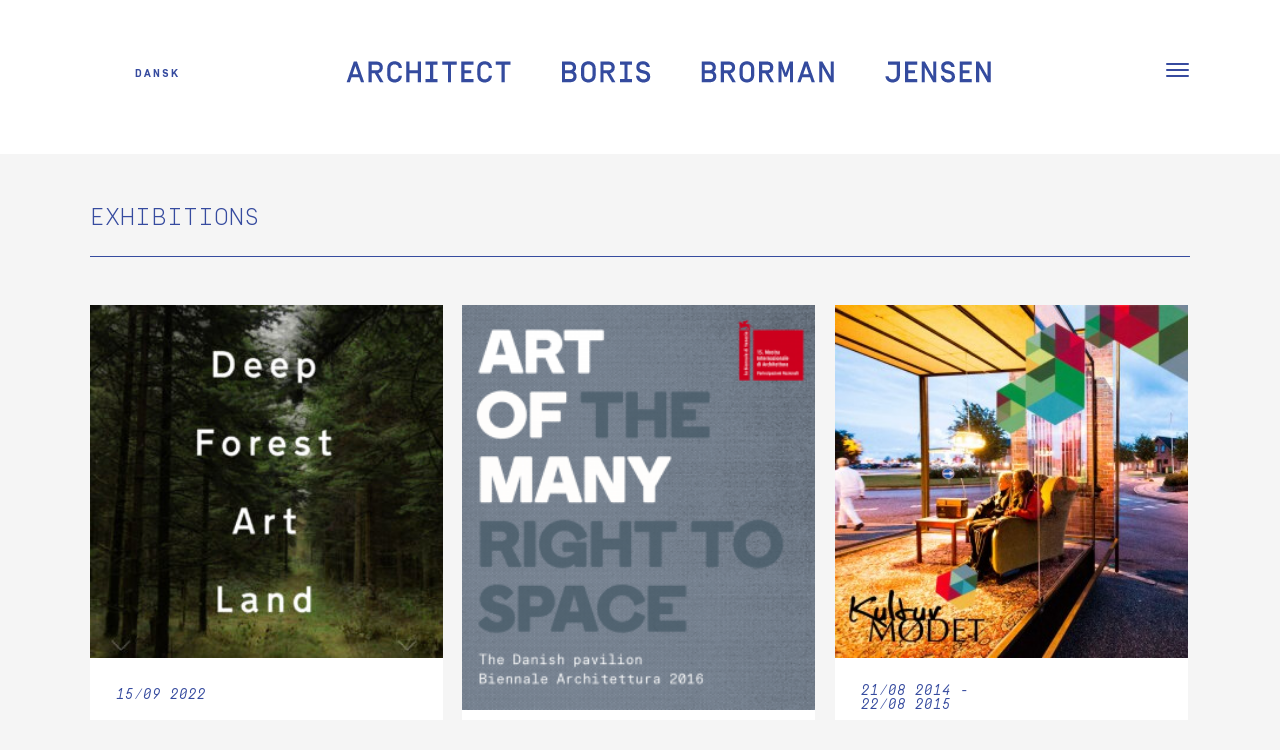

--- FILE ---
content_type: text/html; charset=UTF-8
request_url: https://borisbrorman.dk/portfolio-category/exhibitions/
body_size: 15335
content:
<!DOCTYPE html>
<html lang="en-US">
<head>
	<meta charset="UTF-8" />
			<meta name=viewport content="width=device-width,initial-scale=1,user-scalable=no">
		<title>Exhibitions Archives - Boris Brorman Jensen</title>

	
			
				
	<link rel="profile" href="http://gmpg.org/xfn/11" />
	<link rel="pingback" href="https://borisbrorman.dk/xmlrpc.php" />

	<meta name='robots' content='index, follow, max-image-preview:large, max-snippet:-1, max-video-preview:-1' />
	<style>img:is([sizes="auto" i], [sizes^="auto," i]) { contain-intrinsic-size: 3000px 1500px }</style>
	
	<!-- This site is optimized with the Yoast SEO plugin v26.4 - https://yoast.com/wordpress/plugins/seo/ -->
	<link rel="canonical" href="https://borisbrorman.dk/portfolio-category/exhibitions/" />
	<link rel="next" href="https://borisbrorman.dk/portfolio-category/exhibitions/page/2/" />
	<meta property="og:locale" content="en_US" />
	<meta property="og:locale:alternate" content="da_DK" />
	<meta property="og:type" content="article" />
	<meta property="og:title" content="Exhibitions Archives - Boris Brorman Jensen" />
	<meta property="og:url" content="https://borisbrorman.dk/portfolio-category/exhibitions/" />
	<meta property="og:site_name" content="Boris Brorman Jensen" />
	<meta name="twitter:card" content="summary_large_image" />
	<script type="application/ld+json" class="yoast-schema-graph">{"@context":"https://schema.org","@graph":[{"@type":"CollectionPage","@id":"https://borisbrorman.dk/portfolio-category/exhibitions/","url":"https://borisbrorman.dk/portfolio-category/exhibitions/","name":"Exhibitions Archives - Boris Brorman Jensen","isPartOf":{"@id":"https://borisbrorman.dk/architect-boris-brorman/#website"},"primaryImageOfPage":{"@id":"https://borisbrorman.dk/portfolio-category/exhibitions/#primaryimage"},"image":{"@id":"https://borisbrorman.dk/portfolio-category/exhibitions/#primaryimage"},"thumbnailUrl":"https://borisbrorman.dk/wp-content/uploads/2022/09/Forside.jpg","breadcrumb":{"@id":"https://borisbrorman.dk/portfolio-category/exhibitions/#breadcrumb"},"inLanguage":"en-US"},{"@type":"ImageObject","inLanguage":"en-US","@id":"https://borisbrorman.dk/portfolio-category/exhibitions/#primaryimage","url":"https://borisbrorman.dk/wp-content/uploads/2022/09/Forside.jpg","contentUrl":"https://borisbrorman.dk/wp-content/uploads/2022/09/Forside.jpg","width":1692,"height":1692},{"@type":"BreadcrumbList","@id":"https://borisbrorman.dk/portfolio-category/exhibitions/#breadcrumb","itemListElement":[{"@type":"ListItem","position":1,"name":"Home","item":"https://borisbrorman.dk/architect-boris-brorman/"},{"@type":"ListItem","position":2,"name":"Portfolio","item":"https://borisbrorman.dk/portfolio-category/portfolio/"},{"@type":"ListItem","position":3,"name":"Exhibitions"}]},{"@type":"WebSite","@id":"https://borisbrorman.dk/architect-boris-brorman/#website","url":"https://borisbrorman.dk/architect-boris-brorman/","name":"Boris Brorman Jensen","description":"Arkitekt MAA &amp; ph.d.","potentialAction":[{"@type":"SearchAction","target":{"@type":"EntryPoint","urlTemplate":"https://borisbrorman.dk/architect-boris-brorman/?s={search_term_string}"},"query-input":{"@type":"PropertyValueSpecification","valueRequired":true,"valueName":"search_term_string"}}],"inLanguage":"en-US"}]}</script>
	<!-- / Yoast SEO plugin. -->


<link rel="alternate" href="https://borisbrorman.dk/portfolio-category/exhibitions/" hreflang="en" />
<link rel="alternate" href="https://borisbrorman.dk/portfolio-category/udstillinger/" hreflang="da" />

<link rel="alternate" type="application/rss+xml" title="Boris Brorman Jensen &raquo; Feed" href="https://borisbrorman.dk/en/feed/" />
<link rel="alternate" type="application/rss+xml" title="Boris Brorman Jensen &raquo; Comments Feed" href="https://borisbrorman.dk/en/comments/feed/" />
<link rel="alternate" type="application/rss+xml" title="Boris Brorman Jensen &raquo; Exhibitions Portfolio Category Feed" href="https://borisbrorman.dk/portfolio-category/exhibitions/feed/" />
<style id='wp-emoji-styles-inline-css' type='text/css'>

	img.wp-smiley, img.emoji {
		display: inline !important;
		border: none !important;
		box-shadow: none !important;
		height: 1em !important;
		width: 1em !important;
		margin: 0 0.07em !important;
		vertical-align: -0.1em !important;
		background: none !important;
		padding: 0 !important;
	}
</style>
<link rel='stylesheet' id='wp-block-library-css' href='https://borisbrorman.dk/wp-includes/css/dist/block-library/style.min.css?ver=6.8.3' type='text/css' media='all' />
<style id='classic-theme-styles-inline-css' type='text/css'>
/*! This file is auto-generated */
.wp-block-button__link{color:#fff;background-color:#32373c;border-radius:9999px;box-shadow:none;text-decoration:none;padding:calc(.667em + 2px) calc(1.333em + 2px);font-size:1.125em}.wp-block-file__button{background:#32373c;color:#fff;text-decoration:none}
</style>
<style id='global-styles-inline-css' type='text/css'>
:root{--wp--preset--aspect-ratio--square: 1;--wp--preset--aspect-ratio--4-3: 4/3;--wp--preset--aspect-ratio--3-4: 3/4;--wp--preset--aspect-ratio--3-2: 3/2;--wp--preset--aspect-ratio--2-3: 2/3;--wp--preset--aspect-ratio--16-9: 16/9;--wp--preset--aspect-ratio--9-16: 9/16;--wp--preset--color--black: #000000;--wp--preset--color--cyan-bluish-gray: #abb8c3;--wp--preset--color--white: #ffffff;--wp--preset--color--pale-pink: #f78da7;--wp--preset--color--vivid-red: #cf2e2e;--wp--preset--color--luminous-vivid-orange: #ff6900;--wp--preset--color--luminous-vivid-amber: #fcb900;--wp--preset--color--light-green-cyan: #7bdcb5;--wp--preset--color--vivid-green-cyan: #00d084;--wp--preset--color--pale-cyan-blue: #8ed1fc;--wp--preset--color--vivid-cyan-blue: #0693e3;--wp--preset--color--vivid-purple: #9b51e0;--wp--preset--gradient--vivid-cyan-blue-to-vivid-purple: linear-gradient(135deg,rgba(6,147,227,1) 0%,rgb(155,81,224) 100%);--wp--preset--gradient--light-green-cyan-to-vivid-green-cyan: linear-gradient(135deg,rgb(122,220,180) 0%,rgb(0,208,130) 100%);--wp--preset--gradient--luminous-vivid-amber-to-luminous-vivid-orange: linear-gradient(135deg,rgba(252,185,0,1) 0%,rgba(255,105,0,1) 100%);--wp--preset--gradient--luminous-vivid-orange-to-vivid-red: linear-gradient(135deg,rgba(255,105,0,1) 0%,rgb(207,46,46) 100%);--wp--preset--gradient--very-light-gray-to-cyan-bluish-gray: linear-gradient(135deg,rgb(238,238,238) 0%,rgb(169,184,195) 100%);--wp--preset--gradient--cool-to-warm-spectrum: linear-gradient(135deg,rgb(74,234,220) 0%,rgb(151,120,209) 20%,rgb(207,42,186) 40%,rgb(238,44,130) 60%,rgb(251,105,98) 80%,rgb(254,248,76) 100%);--wp--preset--gradient--blush-light-purple: linear-gradient(135deg,rgb(255,206,236) 0%,rgb(152,150,240) 100%);--wp--preset--gradient--blush-bordeaux: linear-gradient(135deg,rgb(254,205,165) 0%,rgb(254,45,45) 50%,rgb(107,0,62) 100%);--wp--preset--gradient--luminous-dusk: linear-gradient(135deg,rgb(255,203,112) 0%,rgb(199,81,192) 50%,rgb(65,88,208) 100%);--wp--preset--gradient--pale-ocean: linear-gradient(135deg,rgb(255,245,203) 0%,rgb(182,227,212) 50%,rgb(51,167,181) 100%);--wp--preset--gradient--electric-grass: linear-gradient(135deg,rgb(202,248,128) 0%,rgb(113,206,126) 100%);--wp--preset--gradient--midnight: linear-gradient(135deg,rgb(2,3,129) 0%,rgb(40,116,252) 100%);--wp--preset--font-size--small: 13px;--wp--preset--font-size--medium: 20px;--wp--preset--font-size--large: 36px;--wp--preset--font-size--x-large: 42px;--wp--preset--spacing--20: 0.44rem;--wp--preset--spacing--30: 0.67rem;--wp--preset--spacing--40: 1rem;--wp--preset--spacing--50: 1.5rem;--wp--preset--spacing--60: 2.25rem;--wp--preset--spacing--70: 3.38rem;--wp--preset--spacing--80: 5.06rem;--wp--preset--shadow--natural: 6px 6px 9px rgba(0, 0, 0, 0.2);--wp--preset--shadow--deep: 12px 12px 50px rgba(0, 0, 0, 0.4);--wp--preset--shadow--sharp: 6px 6px 0px rgba(0, 0, 0, 0.2);--wp--preset--shadow--outlined: 6px 6px 0px -3px rgba(255, 255, 255, 1), 6px 6px rgba(0, 0, 0, 1);--wp--preset--shadow--crisp: 6px 6px 0px rgba(0, 0, 0, 1);}:where(.is-layout-flex){gap: 0.5em;}:where(.is-layout-grid){gap: 0.5em;}body .is-layout-flex{display: flex;}.is-layout-flex{flex-wrap: wrap;align-items: center;}.is-layout-flex > :is(*, div){margin: 0;}body .is-layout-grid{display: grid;}.is-layout-grid > :is(*, div){margin: 0;}:where(.wp-block-columns.is-layout-flex){gap: 2em;}:where(.wp-block-columns.is-layout-grid){gap: 2em;}:where(.wp-block-post-template.is-layout-flex){gap: 1.25em;}:where(.wp-block-post-template.is-layout-grid){gap: 1.25em;}.has-black-color{color: var(--wp--preset--color--black) !important;}.has-cyan-bluish-gray-color{color: var(--wp--preset--color--cyan-bluish-gray) !important;}.has-white-color{color: var(--wp--preset--color--white) !important;}.has-pale-pink-color{color: var(--wp--preset--color--pale-pink) !important;}.has-vivid-red-color{color: var(--wp--preset--color--vivid-red) !important;}.has-luminous-vivid-orange-color{color: var(--wp--preset--color--luminous-vivid-orange) !important;}.has-luminous-vivid-amber-color{color: var(--wp--preset--color--luminous-vivid-amber) !important;}.has-light-green-cyan-color{color: var(--wp--preset--color--light-green-cyan) !important;}.has-vivid-green-cyan-color{color: var(--wp--preset--color--vivid-green-cyan) !important;}.has-pale-cyan-blue-color{color: var(--wp--preset--color--pale-cyan-blue) !important;}.has-vivid-cyan-blue-color{color: var(--wp--preset--color--vivid-cyan-blue) !important;}.has-vivid-purple-color{color: var(--wp--preset--color--vivid-purple) !important;}.has-black-background-color{background-color: var(--wp--preset--color--black) !important;}.has-cyan-bluish-gray-background-color{background-color: var(--wp--preset--color--cyan-bluish-gray) !important;}.has-white-background-color{background-color: var(--wp--preset--color--white) !important;}.has-pale-pink-background-color{background-color: var(--wp--preset--color--pale-pink) !important;}.has-vivid-red-background-color{background-color: var(--wp--preset--color--vivid-red) !important;}.has-luminous-vivid-orange-background-color{background-color: var(--wp--preset--color--luminous-vivid-orange) !important;}.has-luminous-vivid-amber-background-color{background-color: var(--wp--preset--color--luminous-vivid-amber) !important;}.has-light-green-cyan-background-color{background-color: var(--wp--preset--color--light-green-cyan) !important;}.has-vivid-green-cyan-background-color{background-color: var(--wp--preset--color--vivid-green-cyan) !important;}.has-pale-cyan-blue-background-color{background-color: var(--wp--preset--color--pale-cyan-blue) !important;}.has-vivid-cyan-blue-background-color{background-color: var(--wp--preset--color--vivid-cyan-blue) !important;}.has-vivid-purple-background-color{background-color: var(--wp--preset--color--vivid-purple) !important;}.has-black-border-color{border-color: var(--wp--preset--color--black) !important;}.has-cyan-bluish-gray-border-color{border-color: var(--wp--preset--color--cyan-bluish-gray) !important;}.has-white-border-color{border-color: var(--wp--preset--color--white) !important;}.has-pale-pink-border-color{border-color: var(--wp--preset--color--pale-pink) !important;}.has-vivid-red-border-color{border-color: var(--wp--preset--color--vivid-red) !important;}.has-luminous-vivid-orange-border-color{border-color: var(--wp--preset--color--luminous-vivid-orange) !important;}.has-luminous-vivid-amber-border-color{border-color: var(--wp--preset--color--luminous-vivid-amber) !important;}.has-light-green-cyan-border-color{border-color: var(--wp--preset--color--light-green-cyan) !important;}.has-vivid-green-cyan-border-color{border-color: var(--wp--preset--color--vivid-green-cyan) !important;}.has-pale-cyan-blue-border-color{border-color: var(--wp--preset--color--pale-cyan-blue) !important;}.has-vivid-cyan-blue-border-color{border-color: var(--wp--preset--color--vivid-cyan-blue) !important;}.has-vivid-purple-border-color{border-color: var(--wp--preset--color--vivid-purple) !important;}.has-vivid-cyan-blue-to-vivid-purple-gradient-background{background: var(--wp--preset--gradient--vivid-cyan-blue-to-vivid-purple) !important;}.has-light-green-cyan-to-vivid-green-cyan-gradient-background{background: var(--wp--preset--gradient--light-green-cyan-to-vivid-green-cyan) !important;}.has-luminous-vivid-amber-to-luminous-vivid-orange-gradient-background{background: var(--wp--preset--gradient--luminous-vivid-amber-to-luminous-vivid-orange) !important;}.has-luminous-vivid-orange-to-vivid-red-gradient-background{background: var(--wp--preset--gradient--luminous-vivid-orange-to-vivid-red) !important;}.has-very-light-gray-to-cyan-bluish-gray-gradient-background{background: var(--wp--preset--gradient--very-light-gray-to-cyan-bluish-gray) !important;}.has-cool-to-warm-spectrum-gradient-background{background: var(--wp--preset--gradient--cool-to-warm-spectrum) !important;}.has-blush-light-purple-gradient-background{background: var(--wp--preset--gradient--blush-light-purple) !important;}.has-blush-bordeaux-gradient-background{background: var(--wp--preset--gradient--blush-bordeaux) !important;}.has-luminous-dusk-gradient-background{background: var(--wp--preset--gradient--luminous-dusk) !important;}.has-pale-ocean-gradient-background{background: var(--wp--preset--gradient--pale-ocean) !important;}.has-electric-grass-gradient-background{background: var(--wp--preset--gradient--electric-grass) !important;}.has-midnight-gradient-background{background: var(--wp--preset--gradient--midnight) !important;}.has-small-font-size{font-size: var(--wp--preset--font-size--small) !important;}.has-medium-font-size{font-size: var(--wp--preset--font-size--medium) !important;}.has-large-font-size{font-size: var(--wp--preset--font-size--large) !important;}.has-x-large-font-size{font-size: var(--wp--preset--font-size--x-large) !important;}
:where(.wp-block-post-template.is-layout-flex){gap: 1.25em;}:where(.wp-block-post-template.is-layout-grid){gap: 1.25em;}
:where(.wp-block-columns.is-layout-flex){gap: 2em;}:where(.wp-block-columns.is-layout-grid){gap: 2em;}
:root :where(.wp-block-pullquote){font-size: 1.5em;line-height: 1.6;}
</style>
<link rel='stylesheet' id='qode_default_style-css' href='https://borisbrorman.dk/wp-content/themes/stockholm/style.css?ver=6.8.3' type='text/css' media='all' />
<link data-minify="1" rel='stylesheet' id='qode_stylesheet-css' href='https://borisbrorman.dk/wp-content/cache/min/1/wp-content/themes/stockholm/css/stylesheet.min.css?ver=1764411940' type='text/css' media='all' />
<link data-minify="1" rel='stylesheet' id='qode_style_dynamic-css' href='https://borisbrorman.dk/wp-content/cache/min/1/wp-content/themes/stockholm/css/style_dynamic.css?ver=1764411940' type='text/css' media='all' />
<link data-minify="1" rel='stylesheet' id='qode_font-awesome-css' href='https://borisbrorman.dk/wp-content/cache/min/1/wp-content/themes/stockholm/css/font-awesome/css/font-awesome.min.css?ver=1764411940' type='text/css' media='all' />
<link data-minify="1" rel='stylesheet' id='qode_elegant-icons-css' href='https://borisbrorman.dk/wp-content/cache/min/1/wp-content/themes/stockholm/css/elegant-icons/style.min.css?ver=1764411940' type='text/css' media='all' />
<link rel='stylesheet' id='qode_responsive-css' href='https://borisbrorman.dk/wp-content/themes/stockholm/css/responsive.min.css?ver=6.8.3' type='text/css' media='all' />
<link data-minify="1" rel='stylesheet' id='qode_style_dynamic_responsive-css' href='https://borisbrorman.dk/wp-content/cache/min/1/wp-content/themes/stockholm/css/style_dynamic_responsive.css?ver=1764411940' type='text/css' media='all' />
<link data-minify="1" rel='stylesheet' id='qode_custom_css-css' href='https://borisbrorman.dk/wp-content/cache/min/1/wp-content/themes/stockholm/css/custom_css.css?ver=1764411940' type='text/css' media='all' />
<style id='rocket-lazyload-inline-css' type='text/css'>
.rll-youtube-player{position:relative;padding-bottom:56.23%;height:0;overflow:hidden;max-width:100%;}.rll-youtube-player:focus-within{outline: 2px solid currentColor;outline-offset: 5px;}.rll-youtube-player iframe{position:absolute;top:0;left:0;width:100%;height:100%;z-index:100;background:0 0}.rll-youtube-player img{bottom:0;display:block;left:0;margin:auto;max-width:100%;width:100%;position:absolute;right:0;top:0;border:none;height:auto;-webkit-transition:.4s all;-moz-transition:.4s all;transition:.4s all}.rll-youtube-player img:hover{-webkit-filter:brightness(75%)}.rll-youtube-player .play{height:100%;width:100%;left:0;top:0;position:absolute;background:url(https://borisbrorman.dk/wp-content/plugins/wp-rocket/assets/img/youtube.png) no-repeat center;background-color: transparent !important;cursor:pointer;border:none;}
</style>
<script type="text/javascript" src="https://borisbrorman.dk/wp-includes/js/jquery/jquery.min.js?ver=3.7.1" id="jquery-core-js"></script>
<script type="text/javascript" src="https://borisbrorman.dk/wp-includes/js/jquery/jquery-migrate.min.js?ver=3.4.1" id="jquery-migrate-js" data-rocket-defer defer></script>
<link rel="https://api.w.org/" href="https://borisbrorman.dk/wp-json/" /><link rel="EditURI" type="application/rsd+xml" title="RSD" href="https://borisbrorman.dk/xmlrpc.php?rsd" />
<meta name="generator" content="WordPress 6.8.3" />
<link rel="icon" href="https://borisbrorman.dk/wp-content/uploads/2019/07/BBJ_favicon-1-150x150.png" sizes="32x32" />
<link rel="icon" href="https://borisbrorman.dk/wp-content/uploads/2019/07/BBJ_favicon-1.png" sizes="192x192" />
<link rel="apple-touch-icon" href="https://borisbrorman.dk/wp-content/uploads/2019/07/BBJ_favicon-1.png" />
<meta name="msapplication-TileImage" content="https://borisbrorman.dk/wp-content/uploads/2019/07/BBJ_favicon-1.png" />
		<style type="text/css" id="wp-custom-css">
			
@media only screen and (max-width: 600px) {
    .blog_holder article .post_info>span {
     padding: 0 6px 20px 0;
     margin: 0 6px 0 0;
 }
}
.header_language_switcher {
  z-index: 999;
  font-size: 11px;
  font-weight: 800;
  color: #364a9f;
  text-transform: uppercase;
  letter-spacing: 2px;
}
.portfolio_category-publikationer .post_image a, .portfolio_category-publications .post_image a {
  padding: 0!important;
}
@media (max-width: 600px) {
    .hero-frontpage {
        margin: 0!important;
        max-width: 100%!important;
    }
}
.logo_wrapper{
    max-width: 100%!important;
}

@media( min-width: 920px ) {
    .logo_wrapper{
        max-width: 650px!important;
    }
}
.q_logo a {
	visibility: visible!important;
}		</style>
		<noscript><style id="rocket-lazyload-nojs-css">.rll-youtube-player, [data-lazy-src]{display:none !important;}</style></noscript>
<meta name="generator" content="WP Rocket 3.19.4" data-wpr-features="wpr_defer_js wpr_minify_js wpr_lazyload_images wpr_lazyload_iframes wpr_minify_css wpr_desktop" /></head>

<body class="archive tax-portfolio_category term-exhibitions term-89 wp-theme-stockholm  select-theme-ver-1.7  vertical_menu_transparency vertical_menu_transparency_on portfolio_category_portfolio portfolio_category_exhibitions">

<div data-rocket-location-hash="46b5ec384d1573651fcf9e2729907712" class="wrapper">
<div data-rocket-location-hash="09f360d2f233103e1c4ecf3ea77a2d76" class="wrapper_inner">
<!-- Google Analytics start -->
		<script>
			var _gaq = _gaq || [];
			_gaq.push(['_setAccount', 'UA-60266339-1']);
			_gaq.push(['_trackPageview']);

			(function() {
				var ga = document.createElement('script'); ga.type = 'text/javascript'; ga.async = true;
				ga.src = ('https:' == document.location.protocol ? 'https://ssl' : 'http://www') + '.google-analytics.com/ga.js';
				var s = document.getElementsByTagName('script')[0]; s.parentNode.insertBefore(ga, s);
			})();
		</script>
	<!-- Google Analytics end -->

	<header data-rocket-location-hash="ec2e4a444d8c7bf236c49dd4ee814492" class="page_header centered_logo dark stick">
		<div class="header_inner clearfix">

		<div class="header_top_bottom_holder">
				<div class="header_bottom clearfix" style=' background-color:rgba(255, 255, 255, 1);' >
			                    					<div class="header_inner_left">

						<ul class="header_language_switcher">	<li class="lang-item lang-item-2 lang-item-en current-lang lang-item-first"><a lang="en-US" hreflang="en-US" href="https://borisbrorman.dk/portfolio-category/exhibitions/" aria-current="true">English</a></li>
	<li class="lang-item lang-item-4 lang-item-da"><a lang="da-DK" hreflang="da-DK" href="https://borisbrorman.dk/portfolio-category/udstillinger/">Dansk</a></li>
</ul>

                        												<div class="logo_wrapper">
														<div class="q_logo">
								<a href="https://borisbrorman.dk/architect-boris-brorman/">
																		
																		<svg xmlns="http://www.w3.org/2000/svg" viewBox="0 0 143 5">
										<g fill="#344B9E" fill-rule="evenodd">
											<path d="M2.8831 3.1072l-.622-1.781-.621 1.781h1.243zm.218.635h-1.679l-.379 1.083h-.705l1.57-4.487h.705l1.571 4.487h-.705l-.378-1.083zM6.9231 1.0183h-1.077v1.218h1.077c.417 0 .68-.218.68-.609s-.263-.609-.68-.609zm-1.077 1.877v1.93h-.686V.3383h1.763c.891 0 1.378.507 1.378 1.283 0 .659-.353 1.121-1.006 1.243l1.153 1.961h-.769l-1.134-1.93h-.699zM12.4954 3.4343c-.058.891-.686 1.455-1.603 1.455-.96 0-1.608-.616-1.608-1.583v-1.449c0-.967.648-1.583 1.608-1.583.917 0 1.552.558 1.603 1.455h-.686c-.057-.538-.5-.775-.917-.775-.448 0-.922.275-.922.903v1.449c0 .628.474.903.922.903.417 0 .86-.237.917-.775h.686zM16.0081.3386h.686v4.486h-.686v-1.923h-1.846v1.923h-.685V.3386h.685v1.884h1.846zM19.3684 1.0183v3.127h.98v.68h-2.646v-.68h.98v-3.127h-.98v-.68h2.646v.68zM23.3059 1.0183v3.807h-.687v-3.807h-1.261v-.68h3.21v.68zM26.2718 2.2229h1.512v.679h-1.512v1.244h1.961v.679h-2.648V.3389h2.648v.679h-1.961zM32.3157 3.4343c-.058.891-.687 1.455-1.603 1.455-.96 0-1.608-.616-1.608-1.583v-1.449c0-.967.648-1.583 1.608-1.583.916 0 1.551.558 1.603 1.455h-.687c-.057-.538-.499-.775-.916-.775-.448 0-.922.275-.922.903v1.449c0 .628.474.903.922.903.417 0 .859-.237.916-.775h.687zM35.1243 1.0183v3.807h-.687v-3.807h-1.261v-.68h3.21v.68zM48.4104 2.9021v1.244h1.153c.423 0 .679-.212.679-.622 0-.41-.256-.622-.679-.622h-1.153zm0-1.884v1.205h1.044c.417 0 .68-.212.68-.602 0-.391-.263-.603-.68-.603h-1.044zm-.687-.679h1.731c.891 0 1.378.506 1.378 1.282 0 .378-.153.704-.443.909.385.231.552.603.552 1 0 .795-.48 1.295-1.378 1.295h-1.84V.3391zM54.4573 1.8577c0-.628-.474-.904-.923-.904-.448 0-.923.276-.923.904v1.448c0 .629.475.904.923.904.449 0 .923-.275.923-.904v-1.448zm-2.531 0c0-.968.647-1.583 1.608-1.583.962 0 1.609.615 1.609 1.583v1.448c0 .968-.647 1.583-1.609 1.583-.961 0-1.608-.615-1.608-1.583v-1.448zM57.9593 1.0183h-1.076v1.218h1.076c.417 0 .68-.218.68-.609s-.263-.609-.68-.609zm-1.076 1.877v1.93h-.687V.3383h1.763c.891 0 1.378.507 1.378 1.283 0 .659-.353 1.121-1.006 1.243l1.153 1.961h-.769l-1.134-1.93h-.698zM62.1497 1.0183v3.127h.98v.68h-2.646v-.68h.98v-3.127h-.98v-.68h2.646v.68zM64.0227 3.4343h.698c.097.5.443.775.968.775.462 0 .757-.224.757-.57 0-.333-.187-.538-.635-.647l-.795-.193c-.589-.14-.923-.615-.923-1.256 0-.865.655-1.269 1.449-1.269.904 0 1.422.513 1.532 1.263h-.731c-.09-.365-.359-.583-.795-.583-.532 0-.755.25-.755.589 0 .347.21.526.505.597l.77.185c.711.173 1.076.603 1.076 1.327s-.532 1.237-1.468 1.237c-1.031 0-1.583-.622-1.653-1.455M79.1673 2.9021v1.244h1.153c.423 0 .68-.212.68-.622 0-.41-.257-.622-.68-.622h-1.153zm0-1.884v1.205h1.044c.417 0 .68-.212.68-.602 0-.391-.263-.603-.68-.603h-1.044zm-.686-.679h1.73c.892 0 1.378.506 1.378 1.282 0 .378-.153.704-.442.909.384.231.551.603.551 1 0 .795-.48 1.295-1.378 1.295h-1.839V.3391zM84.4583 1.0183h-1.077v1.218h1.077c.416 0 .679-.218.679-.609s-.263-.609-.679-.609zm-1.077 1.877v1.93h-.686V.3383h1.763c.891 0 1.378.507 1.378 1.283 0 .659-.353 1.121-1.007 1.243l1.154 1.961h-.769l-1.134-1.93h-.699zM89.3509 1.8577c0-.628-.475-.904-.923-.904-.448 0-.923.276-.923.904v1.448c0 .629.475.904.923.904.448 0 .923-.275.923-.904v-1.448zm-2.531 0c0-.968.647-1.583 1.608-1.583.961 0 1.609.615 1.609 1.583v1.448c0 .968-.648 1.583-1.609 1.583s-1.608-.615-1.608-1.583v-1.448zM92.8528 1.0183h-1.077v1.218h1.077c.416 0 .679-.218.679-.609s-.263-.609-.679-.609zm-1.077 1.877v1.93h-.686V.3383h1.763c.891 0 1.378.507 1.378 1.283 0 .659-.353 1.121-1.007 1.243l1.154 1.961h-.769l-1.134-1.93h-.699zM97.847.3386h.724v4.486h-.666v-3.082l-.673 1.877h-.539l-.673-1.877v3.082h-.666V.3386h.723l.885 2.468zM102.0774 3.1072l-.622-1.781-.622 1.781h1.244zm.218.635h-1.68l-.378 1.083h-.705l1.57-4.487h.705l1.571 4.487h-.705l-.378-1.083zM107.5657 4.825h-.686l-1.845-3.217v3.217h-.686V.339h.686l1.845 3.217V.339h.686zM119.6018 3.5432c.102.461.512.667.896.667.45 0 .923-.276.923-.904v-2.288h-1.961v-.68h2.647v2.968c0 .967-.647 1.583-1.609 1.583-.877 0-1.499-.513-1.595-1.346h.699zM123.9299 2.2229h1.513v.679h-1.513v1.244h1.961v.679h-2.647V.3389h2.647v.679h-1.961zM130.1096 4.825h-.686l-1.845-3.217v3.217h-.686V.339h.686l1.845 3.217V.339h.686zM131.0989 3.4343h.699c.096.5.443.775.968.775.461 0 .756-.224.756-.57 0-.333-.186-.538-.635-.647l-.794-.193c-.59-.14-.923-.615-.923-1.256 0-.865.654-1.269 1.449-1.269.903 0 1.422.513 1.531 1.263h-.731c-.09-.365-.358-.583-.795-.583-.531 0-.755.25-.755.589 0 .347.21.526.505.597l.77.185c.711.173 1.076.603 1.076 1.327s-.531 1.237-1.468 1.237c-1.031 0-1.582-.622-1.653-1.455M135.928 2.2229h1.513v.679h-1.513v1.244h1.961v.679h-2.647V.3389h2.647v.679h-1.961zM142.0706 4.825h-.686l-1.845-3.217v3.217h-.686V.339h.686l1.845 3.217V.339h.686z"/>
										</g>
										</svg>
																	</a>
							</div>
                            						</div>
						                        					</div>
										                                                												<nav class="main_menu drop_down right">
													</nav>
													<div class="header_inner_right">
								<div class="side_menu_button_wrapper right">
																											<div class="side_menu_button">
																															<a href="javascript:void(0)" class="popup_menu medium"><span class="popup_menu_inner"><i class="line">&nbsp;</i></span></a>
																				
									</div>
								</div>
							</div>
												                        											<nav class="mobile_menu">
													</nav>
									</div>
		</div>
	</div>

	</header>
	<a id='back_to_top' href='#'>
			<span class="fa-stack">
				<span class="arrow_carrot-up"></span>
			</span>
	</a>
	<div data-rocket-location-hash="ce443591074a44c28026a8c2be5ca83d" class="popup_menu_holder_outer">
		<div class="popup_menu_holder">
			<div class="popup_menu_holder_inner">
				<nav class="popup_menu">
					<ul id="menu-main-menu" class=""><li id="popup-menu-item-73" class="menu-item menu-item-type-post_type menu-item-object-page "><a href="https://borisbrorman.dk/about/" class=""><span>About</span></a></li>
<li id="popup-menu-item-2184" class="menu-item menu-item-type-post_type menu-item-object-page current_page_parent "><a href="https://borisbrorman.dk/activities/" class=""><span>Activities</span></a></li>
<li id="popup-menu-item-2187" class="menu-item menu-item-type-taxonomy menu-item-object-portfolio_category "><a href="https://borisbrorman.dk/portfolio-category/projects/" class=""><span>Projects</span></a></li>
<li id="popup-menu-item-2186" class="menu-item menu-item-type-taxonomy menu-item-object-portfolio_category current-menu-item active"><a href="https://borisbrorman.dk/portfolio-category/exhibitions/" class=" current "><span>Exhibitions</span></a></li>
<li id="popup-menu-item-4330" class="menu-item menu-item-type-taxonomy menu-item-object-portfolio_category "><a href="https://borisbrorman.dk/portfolio-category/publications/" class=""><span>Publications</span></a></li>
<li id="popup-menu-item-4349" class="menu-item menu-item-type-custom menu-item-object-custom "><a href="#contact" class=""><span>Contact</span></a></li>
<li id="popup-menu-item-2190-da" class="lang-item lang-item-4 lang-item-da lang-item-first menu-item menu-item-type-custom menu-item-object-custom "><a href="https://borisbrorman.dk/portfolio-category/udstillinger/" class=""><span>Dansk</span></a></li>
</ul>
					<div class="social_share_list_holder">
<ul>
<li class="facebook_share"><a title="Share on Facebook" href="https://www.facebook.com/borisbrorman.jensen"><i class="social_facebook_circle"></i></a></li>
<li class="linkedin_share"><a href="https://dk.linkedin.com/in/boris-brorman-jensen/da" class="Share on LinkedIn"><i class="social_linkedin_circle"></i></a></li>
</ul>
</div>
				</nav>

			</div>
		</div>
	</div>

<div data-rocket-location-hash="9a7eb58c6838e0749a57f7be2ce2dae0" class="content content_top_margin_none">
			<div class="content_inner  ">
	
	
			<div class="title_outer title_without_animation" data-height="330">
		<div class="title position_left standard_title" style="height:330px;">
			<div class="image not_responsive"></div>
			
				<div class="title_holder" >
					<div class="container">
						<div class="container_inner clearfix">
								<div class="title_subtitle_holder" >
								
                                    
                                                                                    <h1><span><span class="screen-reader-text">Portfolio Category: </span><span>Exhibitions</span></span></h1>
                                        
                                                                                
                                    								</div>
														</div>
					</div>
				</div>
		</div>
	</div>
		<!-- archive -->
	
		<div class="container">
			<div class="container_inner default_template_holder clearfix">
								
					<div class="blog_holder masonry masonry_load_more">
				
		<article id="post-5496" class="post-5496 portfolio_page type-portfolio_page status-publish has-post-thumbnail hentry portfolio_category-exhibitions portfolio_category-portfolio">
			<div class="post_wrapper">
						
				<div class="post_image">
					<a href="https://borisbrorman.dk/portfolio_page/storytelling-architecture/" target="_self" title="Storytelling Architecture">
						<img width="300" height="300" src="data:image/svg+xml,%3Csvg%20xmlns='http://www.w3.org/2000/svg'%20viewBox='0%200%20300%20300'%3E%3C/svg%3E" class="attachment-medium size-medium wp-post-image" alt="" decoding="async" fetchpriority="high" data-lazy-srcset="https://borisbrorman.dk/wp-content/uploads/2022/09/Forside-300x300.jpg 300w, https://borisbrorman.dk/wp-content/uploads/2022/09/Forside-1024x1024.jpg 1024w, https://borisbrorman.dk/wp-content/uploads/2022/09/Forside-150x150.jpg 150w, https://borisbrorman.dk/wp-content/uploads/2022/09/Forside-768x768.jpg 768w, https://borisbrorman.dk/wp-content/uploads/2022/09/Forside-1536x1536.jpg 1536w, https://borisbrorman.dk/wp-content/uploads/2022/09/Forside-550x550.jpg 550w, https://borisbrorman.dk/wp-content/uploads/2022/09/Forside-500x500.jpg 500w, https://borisbrorman.dk/wp-content/uploads/2022/09/Forside-1000x1000.jpg 1000w, https://borisbrorman.dk/wp-content/uploads/2022/09/Forside-700x700.jpg 700w, https://borisbrorman.dk/wp-content/uploads/2022/09/Forside-1100x1100.jpg 1100w, https://borisbrorman.dk/wp-content/uploads/2022/09/Forside.jpg 1692w" data-lazy-sizes="(max-width: 300px) 100vw, 300px" data-lazy-src="https://borisbrorman.dk/wp-content/uploads/2022/09/Forside-300x300.jpg" /><noscript><img width="300" height="300" src="https://borisbrorman.dk/wp-content/uploads/2022/09/Forside-300x300.jpg" class="attachment-medium size-medium wp-post-image" alt="" decoding="async" fetchpriority="high" srcset="https://borisbrorman.dk/wp-content/uploads/2022/09/Forside-300x300.jpg 300w, https://borisbrorman.dk/wp-content/uploads/2022/09/Forside-1024x1024.jpg 1024w, https://borisbrorman.dk/wp-content/uploads/2022/09/Forside-150x150.jpg 150w, https://borisbrorman.dk/wp-content/uploads/2022/09/Forside-768x768.jpg 768w, https://borisbrorman.dk/wp-content/uploads/2022/09/Forside-1536x1536.jpg 1536w, https://borisbrorman.dk/wp-content/uploads/2022/09/Forside-550x550.jpg 550w, https://borisbrorman.dk/wp-content/uploads/2022/09/Forside-500x500.jpg 500w, https://borisbrorman.dk/wp-content/uploads/2022/09/Forside-1000x1000.jpg 1000w, https://borisbrorman.dk/wp-content/uploads/2022/09/Forside-700x700.jpg 700w, https://borisbrorman.dk/wp-content/uploads/2022/09/Forside-1100x1100.jpg 1100w, https://borisbrorman.dk/wp-content/uploads/2022/09/Forside.jpg 1692w" sizes="(max-width: 300px) 100vw, 300px" /></noscript>						<span class="post_overlay">
							<i class="icon_plus" aria-hidden="true"></i>
						</span>
					</a>
				</div>
						<div class="post_text">
				<div class="post_text_inner">
					<div class="post_info">
						<span class="time">
						<!-- field: -->15/09 2022						</span>
					</div>
					<h4><a href="https://borisbrorman.dk/portfolio_page/storytelling-architecture/" target="_self" title="Storytelling Architecture">Storytelling Architecture</a></h4>
                    <p class="post_excerpt">Concept and sketch programme for an ongoing art project developed in collaboration with Tyra Matilda...</p>									</div>
			</div>
		</div>
		</article>

				
		<article id="post-3484" class="post-3484 portfolio_page type-portfolio_page status-publish has-post-thumbnail hentry portfolio_category-exhibitions portfolio_category-portfolio">
			<div class="post_wrapper">
						
				<div class="post_image">
					<a href="https://borisbrorman.dk/portfolio_page/art-of-many-the-right-to-space-4/" target="_self" title="Art of Many &#8211; The right to Space">
						<img width="261" height="300" src="data:image/svg+xml,%3Csvg%20xmlns='http://www.w3.org/2000/svg'%20viewBox='0%200%20261%20300'%3E%3C/svg%3E" class="attachment-medium size-medium wp-post-image" alt="" decoding="async" data-lazy-srcset="https://borisbrorman.dk/wp-content/uploads/2016/06/ART_OF_MANY_grafik-261x300.png 261w, https://borisbrorman.dk/wp-content/uploads/2016/06/ART_OF_MANY_grafik-890x1024.png 890w, https://borisbrorman.dk/wp-content/uploads/2016/06/ART_OF_MANY_grafik-550x633.png 550w, https://borisbrorman.dk/wp-content/uploads/2016/06/ART_OF_MANY_grafik-700x805.png 700w, https://borisbrorman.dk/wp-content/uploads/2016/06/ART_OF_MANY_grafik.png 1000w" data-lazy-sizes="(max-width: 261px) 100vw, 261px" data-lazy-src="https://borisbrorman.dk/wp-content/uploads/2016/06/ART_OF_MANY_grafik-261x300.png" /><noscript><img width="261" height="300" src="https://borisbrorman.dk/wp-content/uploads/2016/06/ART_OF_MANY_grafik-261x300.png" class="attachment-medium size-medium wp-post-image" alt="" decoding="async" srcset="https://borisbrorman.dk/wp-content/uploads/2016/06/ART_OF_MANY_grafik-261x300.png 261w, https://borisbrorman.dk/wp-content/uploads/2016/06/ART_OF_MANY_grafik-890x1024.png 890w, https://borisbrorman.dk/wp-content/uploads/2016/06/ART_OF_MANY_grafik-550x633.png 550w, https://borisbrorman.dk/wp-content/uploads/2016/06/ART_OF_MANY_grafik-700x805.png 700w, https://borisbrorman.dk/wp-content/uploads/2016/06/ART_OF_MANY_grafik.png 1000w" sizes="(max-width: 261px) 100vw, 261px" /></noscript>						<span class="post_overlay">
							<i class="icon_plus" aria-hidden="true"></i>
						</span>
					</a>
				</div>
						<div class="post_text">
				<div class="post_text_inner">
					<div class="post_info">
						<span class="time">
						<!-- field: 20161127-->28/06 2016 - <br/>27/11 2016						</span>
					</div>
					<h4><a href="https://borisbrorman.dk/portfolio_page/art-of-many-the-right-to-space-4/" target="_self" title="Art of Many &#8211; The right to Space">Art of Many &#8211; The right to Space</a></h4>
                    <p class="post_excerpt">The official Danish contribution the 15th International Architecture Biennale in Venice curated by kristoffer Lindhardt...</p>									</div>
			</div>
		</div>
		</article>

				
		<article id="post-2411" class="post-2411 portfolio_page type-portfolio_page status-publish has-post-thumbnail hentry portfolio_category-exhibitions portfolio_category-portfolio">
			<div class="post_wrapper">
						
				<div class="post_image">
					<a href="https://borisbrorman.dk/portfolio_page/curator-for-kulturmodet/" target="_self" title="THE CULTURAL SUMMIT AT MORS">
						<img width="300" height="300" src="data:image/svg+xml,%3Csvg%20xmlns='http://www.w3.org/2000/svg'%20viewBox='0%200%20300%20300'%3E%3C/svg%3E" class="attachment-medium size-medium wp-post-image" alt="" decoding="async" data-lazy-srcset="https://borisbrorman.dk/wp-content/uploads/2014/08/Kulturmødet_2014-300x300.jpg 300w, https://borisbrorman.dk/wp-content/uploads/2014/08/Kulturmødet_2014-150x150.jpg 150w, https://borisbrorman.dk/wp-content/uploads/2014/08/Kulturmødet_2014-1024x1021.jpg 1024w, https://borisbrorman.dk/wp-content/uploads/2014/08/Kulturmødet_2014-550x548.jpg 550w, https://borisbrorman.dk/wp-content/uploads/2014/08/Kulturmødet_2014-500x500.jpg 500w, https://borisbrorman.dk/wp-content/uploads/2014/08/Kulturmødet_2014-1000x1000.jpg 1000w, https://borisbrorman.dk/wp-content/uploads/2014/08/Kulturmødet_2014-700x698.jpg 700w, https://borisbrorman.dk/wp-content/uploads/2014/08/Kulturmødet_2014-1100x1097.jpg 1100w, https://borisbrorman.dk/wp-content/uploads/2014/08/Kulturmødet_2014.jpg 1417w" data-lazy-sizes="(max-width: 300px) 100vw, 300px" data-lazy-src="https://borisbrorman.dk/wp-content/uploads/2014/08/Kulturmødet_2014-300x300.jpg" /><noscript><img width="300" height="300" src="https://borisbrorman.dk/wp-content/uploads/2014/08/Kulturmødet_2014-300x300.jpg" class="attachment-medium size-medium wp-post-image" alt="" decoding="async" srcset="https://borisbrorman.dk/wp-content/uploads/2014/08/Kulturmødet_2014-300x300.jpg 300w, https://borisbrorman.dk/wp-content/uploads/2014/08/Kulturmødet_2014-150x150.jpg 150w, https://borisbrorman.dk/wp-content/uploads/2014/08/Kulturmødet_2014-1024x1021.jpg 1024w, https://borisbrorman.dk/wp-content/uploads/2014/08/Kulturmødet_2014-550x548.jpg 550w, https://borisbrorman.dk/wp-content/uploads/2014/08/Kulturmødet_2014-500x500.jpg 500w, https://borisbrorman.dk/wp-content/uploads/2014/08/Kulturmødet_2014-1000x1000.jpg 1000w, https://borisbrorman.dk/wp-content/uploads/2014/08/Kulturmødet_2014-700x698.jpg 700w, https://borisbrorman.dk/wp-content/uploads/2014/08/Kulturmødet_2014-1100x1097.jpg 1100w, https://borisbrorman.dk/wp-content/uploads/2014/08/Kulturmødet_2014.jpg 1417w" sizes="(max-width: 300px) 100vw, 300px" /></noscript>						<span class="post_overlay">
							<i class="icon_plus" aria-hidden="true"></i>
						</span>
					</a>
				</div>
						<div class="post_text">
				<div class="post_text_inner">
					<div class="post_info">
						<span class="time">
						<!-- field: 20150822-->21/08 2014 - <br/>22/08 2015						</span>
					</div>
					<h4><a href="https://borisbrorman.dk/portfolio_page/curator-for-kulturmodet/" target="_self" title="THE CULTURAL SUMMIT AT MORS">THE CULTURAL SUMMIT AT MORS</a></h4>
                    <p class="post_excerpt">Boris Brorman Jensen appointed as architect and co-curator for The Cultural Summit at Mors 2014-2015....</p>									</div>
			</div>
		</div>
		</article>

				
		<article id="post-2396" class="post-2396 portfolio_page type-portfolio_page status-publish has-post-thumbnail hentry portfolio_category-exhibitions portfolio_category-portfolio">
			<div class="post_wrapper">
						
				<div class="post_image">
					<a href="https://borisbrorman.dk/portfolio_page/arab-contemporary-louisiana-museum-of-modern-art/" target="_self" title="ARAB CONTEMPORARY">
						<img width="240" height="300" src="data:image/svg+xml,%3Csvg%20xmlns='http://www.w3.org/2000/svg'%20viewBox='0%200%20240%20300'%3E%3C/svg%3E" class="attachment-medium size-medium wp-post-image" alt="" decoding="async" data-lazy-srcset="https://borisbrorman.dk/wp-content/uploads/2014/01/Louisiana_Arab_Contemporary-240x300.jpg 240w, https://borisbrorman.dk/wp-content/uploads/2014/01/Louisiana_Arab_Contemporary.jpg 320w" data-lazy-sizes="(max-width: 240px) 100vw, 240px" data-lazy-src="https://borisbrorman.dk/wp-content/uploads/2014/01/Louisiana_Arab_Contemporary-240x300.jpg" /><noscript><img width="240" height="300" src="https://borisbrorman.dk/wp-content/uploads/2014/01/Louisiana_Arab_Contemporary-240x300.jpg" class="attachment-medium size-medium wp-post-image" alt="" decoding="async" srcset="https://borisbrorman.dk/wp-content/uploads/2014/01/Louisiana_Arab_Contemporary-240x300.jpg 240w, https://borisbrorman.dk/wp-content/uploads/2014/01/Louisiana_Arab_Contemporary.jpg 320w" sizes="(max-width: 240px) 100vw, 240px" /></noscript>						<span class="post_overlay">
							<i class="icon_plus" aria-hidden="true"></i>
						</span>
					</a>
				</div>
						<div class="post_text">
				<div class="post_text_inner">
					<div class="post_info">
						<span class="time">
						<!-- field: 20140504-->31/01 2014 - <br/>04/05 2014						</span>
					</div>
					<h4><a href="https://borisbrorman.dk/portfolio_page/arab-contemporary-louisiana-museum-of-modern-art/" target="_self" title="ARAB CONTEMPORARY">ARAB CONTEMPORARY</a></h4>
                    <p class="post_excerpt">In collaboration with Louisiana Museum of Modern Art in Denmark on the exhibition ARAB CONTEMPORARY...</p>									</div>
			</div>
		</div>
		</article>

				
		<article id="post-2363" class="post-2363 portfolio_page type-portfolio_page status-publish has-post-thumbnail hentry portfolio_category-exhibitions portfolio_category-portfolio">
			<div class="post_wrapper">
						
				<div class="post_image">
					<a href="https://borisbrorman.dk/portfolio_page/possible-greenland-13th-biennale-di-venezia/" target="_self" title="POSSIBLE GREENLAND">
						<img width="300" height="300" src="data:image/svg+xml,%3Csvg%20xmlns='http://www.w3.org/2000/svg'%20viewBox='0%200%20300%20300'%3E%3C/svg%3E" class="attachment-medium size-medium wp-post-image" alt="" decoding="async" data-lazy-srcset="https://borisbrorman.dk/wp-content/uploads/2012/01/Biennale_2012_logo-300x300.jpg 300w, https://borisbrorman.dk/wp-content/uploads/2012/01/Biennale_2012_logo-150x150.jpg 150w, https://borisbrorman.dk/wp-content/uploads/2012/01/Biennale_2012_logo-550x550.jpg 550w, https://borisbrorman.dk/wp-content/uploads/2012/01/Biennale_2012_logo-500x500.jpg 500w, https://borisbrorman.dk/wp-content/uploads/2012/01/Biennale_2012_logo-700x700.jpg 700w, https://borisbrorman.dk/wp-content/uploads/2012/01/Biennale_2012_logo.jpg 709w" data-lazy-sizes="(max-width: 300px) 100vw, 300px" data-lazy-src="https://borisbrorman.dk/wp-content/uploads/2012/01/Biennale_2012_logo-300x300.jpg" /><noscript><img width="300" height="300" src="https://borisbrorman.dk/wp-content/uploads/2012/01/Biennale_2012_logo-300x300.jpg" class="attachment-medium size-medium wp-post-image" alt="" decoding="async" srcset="https://borisbrorman.dk/wp-content/uploads/2012/01/Biennale_2012_logo-300x300.jpg 300w, https://borisbrorman.dk/wp-content/uploads/2012/01/Biennale_2012_logo-150x150.jpg 150w, https://borisbrorman.dk/wp-content/uploads/2012/01/Biennale_2012_logo-550x550.jpg 550w, https://borisbrorman.dk/wp-content/uploads/2012/01/Biennale_2012_logo-500x500.jpg 500w, https://borisbrorman.dk/wp-content/uploads/2012/01/Biennale_2012_logo-700x700.jpg 700w, https://borisbrorman.dk/wp-content/uploads/2012/01/Biennale_2012_logo.jpg 709w" sizes="(max-width: 300px) 100vw, 300px" /></noscript>						<span class="post_overlay">
							<i class="icon_plus" aria-hidden="true"></i>
						</span>
					</a>
				</div>
						<div class="post_text">
				<div class="post_text_inner">
					<div class="post_info">
						<span class="time">
						<!-- field: 20121125-->29/08 2012 - <br/>25/11 2012						</span>
					</div>
					<h4><a href="https://borisbrorman.dk/portfolio_page/possible-greenland-13th-biennale-di-venezia/" target="_self" title="POSSIBLE GREENLAND">POSSIBLE GREENLAND</a></h4>
                    <p class="post_excerpt">Possible Greenland Exhibition Catalogue @ 13th Biennale di Venezia - organised by DAC / with...</p>									</div>
			</div>
		</div>
		</article>

				
		<article id="post-2364" class="post-2364 portfolio_page type-portfolio_page status-publish has-post-thumbnail hentry portfolio_category-exhibitions portfolio_category-portfolio">
			<div class="post_wrapper">
						
				<div class="post_image">
					<a href="https://borisbrorman.dk/portfolio_page/co-evolution-citywall-transform-xauat-venice-biennale-2006/" target="_self" title="Citywall">
						<img width="300" height="236" src="data:image/svg+xml,%3Csvg%20xmlns='http://www.w3.org/2000/svg'%20viewBox='0%200%20300%20236'%3E%3C/svg%3E" class="attachment-medium size-medium wp-post-image" alt="" decoding="async" data-lazy-srcset="https://borisbrorman.dk/wp-content/uploads/2006/03/Forside_CO-evolution-300x236.jpg 300w, https://borisbrorman.dk/wp-content/uploads/2006/03/Forside_CO-evolution-1024x808.jpg 1024w, https://borisbrorman.dk/wp-content/uploads/2006/03/Forside_CO-evolution-550x434.jpg 550w, https://borisbrorman.dk/wp-content/uploads/2006/03/Forside_CO-evolution-700x552.jpg 700w, https://borisbrorman.dk/wp-content/uploads/2006/03/Forside_CO-evolution-1100x868.jpg 1100w" data-lazy-sizes="(max-width: 300px) 100vw, 300px" data-lazy-src="https://borisbrorman.dk/wp-content/uploads/2006/03/Forside_CO-evolution-300x236.jpg" /><noscript><img width="300" height="236" src="https://borisbrorman.dk/wp-content/uploads/2006/03/Forside_CO-evolution-300x236.jpg" class="attachment-medium size-medium wp-post-image" alt="" decoding="async" srcset="https://borisbrorman.dk/wp-content/uploads/2006/03/Forside_CO-evolution-300x236.jpg 300w, https://borisbrorman.dk/wp-content/uploads/2006/03/Forside_CO-evolution-1024x808.jpg 1024w, https://borisbrorman.dk/wp-content/uploads/2006/03/Forside_CO-evolution-550x434.jpg 550w, https://borisbrorman.dk/wp-content/uploads/2006/03/Forside_CO-evolution-700x552.jpg 700w, https://borisbrorman.dk/wp-content/uploads/2006/03/Forside_CO-evolution-1100x868.jpg 1100w" sizes="(max-width: 300px) 100vw, 300px" /></noscript>						<span class="post_overlay">
							<i class="icon_plus" aria-hidden="true"></i>
						</span>
					</a>
				</div>
						<div class="post_text">
				<div class="post_text_inner">
					<div class="post_info">
						<span class="time">
						<!-- field: 20061107-->12/09 2006 - <br/>07/11 2006						</span>
					</div>
					<h4><a href="https://borisbrorman.dk/portfolio_page/co-evolution-citywall-transform-xauat-venice-biennale-2006/" target="_self" title="Citywall">Citywall</a></h4>
                    <p class="post_excerpt">TRANSFORM + XAUAT invited to the CO_EVOLUTION exhibition @ The Venice Biennale 2006....</p>									</div>
			</div>
		</div>
		</article>

				
		<article id="post-3180" class="post-3180 portfolio_page type-portfolio_page status-publish has-post-thumbnail hentry portfolio_category-exhibitions portfolio_category-portfolio">
			<div class="post_wrapper">
						
				<div class="post_image">
					<a href="https://borisbrorman.dk/portfolio_page/city-south-escape-route-to-the-city-2/" target="_self" title="City South: Escape Route to The City">
						<img width="300" height="261" src="data:image/svg+xml,%3Csvg%20xmlns='http://www.w3.org/2000/svg'%20viewBox='0%200%20300%20261'%3E%3C/svg%3E" class="attachment-medium size-medium wp-post-image" alt="" decoding="async" data-lazy-srcset="https://borisbrorman.dk/wp-content/uploads/2005/09/Tittelbillede_Box_2Nul-300x261.gif 300w, https://borisbrorman.dk/wp-content/uploads/2005/09/Tittelbillede_Box_2Nul-1024x891.gif 1024w, https://borisbrorman.dk/wp-content/uploads/2005/09/Tittelbillede_Box_2Nul-550x479.gif 550w, https://borisbrorman.dk/wp-content/uploads/2005/09/Tittelbillede_Box_2Nul-700x609.gif 700w" data-lazy-sizes="(max-width: 300px) 100vw, 300px" data-lazy-src="https://borisbrorman.dk/wp-content/uploads/2005/09/Tittelbillede_Box_2Nul-300x261.gif" /><noscript><img width="300" height="261" src="https://borisbrorman.dk/wp-content/uploads/2005/09/Tittelbillede_Box_2Nul-300x261.gif" class="attachment-medium size-medium wp-post-image" alt="" decoding="async" srcset="https://borisbrorman.dk/wp-content/uploads/2005/09/Tittelbillede_Box_2Nul-300x261.gif 300w, https://borisbrorman.dk/wp-content/uploads/2005/09/Tittelbillede_Box_2Nul-1024x891.gif 1024w, https://borisbrorman.dk/wp-content/uploads/2005/09/Tittelbillede_Box_2Nul-550x479.gif 550w, https://borisbrorman.dk/wp-content/uploads/2005/09/Tittelbillede_Box_2Nul-700x609.gif 700w" sizes="(max-width: 300px) 100vw, 300px" /></noscript>						<span class="post_overlay">
							<i class="icon_plus" aria-hidden="true"></i>
						</span>
					</a>
				</div>
						<div class="post_text">
				<div class="post_text_inner">
					<div class="post_info">
						<span class="time">
						<!-- field: 20050301-->07/01 2005 - <br/>01/03 2005						</span>
					</div>
					<h4><a href="https://borisbrorman.dk/portfolio_page/city-south-escape-route-to-the-city-2/" target="_self" title="City South: Escape Route to The City">City South: Escape Route to The City</a></h4>
                    <p class="post_excerpt">Exhibition with TRANSFORM and Peter Holst Henckel @ The Architecture Gallery Box 2.0....</p>									</div>
			</div>
		</div>
		</article>

				
		<article id="post-3166" class="post-3166 portfolio_page type-portfolio_page status-publish has-post-thumbnail hentry portfolio_category-exhibitions portfolio_category-portfolio">
			<div class="post_wrapper">
						
				<div class="post_image">
					<a href="https://borisbrorman.dk/portfolio_page/imagecity-formal-and-informal-networks/" target="_self" title="Sukhumvit Songline">
						<img width="243" height="300" src="data:image/svg+xml,%3Csvg%20xmlns='http://www.w3.org/2000/svg'%20viewBox='0%200%20243%20300'%3E%3C/svg%3E" class="attachment-medium size-medium wp-post-image" alt="" decoding="async" data-lazy-srcset="https://borisbrorman.dk/wp-content/uploads/2003/09/Image_City_Poster-243x300.jpg 243w, https://borisbrorman.dk/wp-content/uploads/2003/09/Image_City_Poster-828x1024.jpg 828w, https://borisbrorman.dk/wp-content/uploads/2003/09/Image_City_Poster-550x680.jpg 550w, https://borisbrorman.dk/wp-content/uploads/2003/09/Image_City_Poster-700x866.jpg 700w, https://borisbrorman.dk/wp-content/uploads/2003/09/Image_City_Poster-1100x1361.jpg 1100w, https://borisbrorman.dk/wp-content/uploads/2003/09/Image_City_Poster.jpg 1427w" data-lazy-sizes="(max-width: 243px) 100vw, 243px" data-lazy-src="https://borisbrorman.dk/wp-content/uploads/2003/09/Image_City_Poster-243x300.jpg" /><noscript><img width="243" height="300" src="https://borisbrorman.dk/wp-content/uploads/2003/09/Image_City_Poster-243x300.jpg" class="attachment-medium size-medium wp-post-image" alt="" decoding="async" srcset="https://borisbrorman.dk/wp-content/uploads/2003/09/Image_City_Poster-243x300.jpg 243w, https://borisbrorman.dk/wp-content/uploads/2003/09/Image_City_Poster-828x1024.jpg 828w, https://borisbrorman.dk/wp-content/uploads/2003/09/Image_City_Poster-550x680.jpg 550w, https://borisbrorman.dk/wp-content/uploads/2003/09/Image_City_Poster-700x866.jpg 700w, https://borisbrorman.dk/wp-content/uploads/2003/09/Image_City_Poster-1100x1361.jpg 1100w, https://borisbrorman.dk/wp-content/uploads/2003/09/Image_City_Poster.jpg 1427w" sizes="(max-width: 243px) 100vw, 243px" /></noscript>						<span class="post_overlay">
							<i class="icon_plus" aria-hidden="true"></i>
						</span>
					</a>
				</div>
						<div class="post_text">
				<div class="post_text_inner">
					<div class="post_info">
						<span class="time">
						<!-- field: 20030909-->08/08 2003 - <br/>09/09 2003						</span>
					</div>
					<h4><a href="https://borisbrorman.dk/portfolio_page/imagecity-formal-and-informal-networks/" target="_self" title="Sukhumvit Songline">Sukhumvit Songline</a></h4>
                    <p class="post_excerpt">Boris Brorman Jensen’s Bangkok images and case study Sukhumvit Songline exhibited @ The Royal Danish...</p>									</div>
			</div>
		</div>
		</article>

				
		<article id="post-2365" class="post-2365 portfolio_page type-portfolio_page status-publish has-post-thumbnail hentry portfolio_category-exhibitions portfolio_category-portfolio">
			<div class="post_wrapper">
						
				<div class="post_image">
					<a href="https://borisbrorman.dk/portfolio_page/liquid-edge-oslo-architecture-triennale/" target="_self" title="Liquid Edge">
						<img width="300" height="300" src="data:image/svg+xml,%3Csvg%20xmlns='http://www.w3.org/2000/svg'%20viewBox='0%200%20300%20300'%3E%3C/svg%3E" class="attachment-medium size-medium wp-post-image" alt="" decoding="async" data-lazy-srcset="https://borisbrorman.dk/wp-content/uploads/2000/09/Oslo_Triennale_2000-300x300.jpg 300w, https://borisbrorman.dk/wp-content/uploads/2000/09/Oslo_Triennale_2000-150x150.jpg 150w, https://borisbrorman.dk/wp-content/uploads/2000/09/Oslo_Triennale_2000-1024x1024.jpg 1024w, https://borisbrorman.dk/wp-content/uploads/2000/09/Oslo_Triennale_2000-550x550.jpg 550w, https://borisbrorman.dk/wp-content/uploads/2000/09/Oslo_Triennale_2000-500x500.jpg 500w, https://borisbrorman.dk/wp-content/uploads/2000/09/Oslo_Triennale_2000-1000x1000.jpg 1000w, https://borisbrorman.dk/wp-content/uploads/2000/09/Oslo_Triennale_2000-700x700.jpg 700w, https://borisbrorman.dk/wp-content/uploads/2000/09/Oslo_Triennale_2000-1100x1099.jpg 1100w, https://borisbrorman.dk/wp-content/uploads/2000/09/Oslo_Triennale_2000.jpg 1984w" data-lazy-sizes="(max-width: 300px) 100vw, 300px" data-lazy-src="https://borisbrorman.dk/wp-content/uploads/2000/09/Oslo_Triennale_2000-300x300.jpg" /><noscript><img width="300" height="300" src="https://borisbrorman.dk/wp-content/uploads/2000/09/Oslo_Triennale_2000-300x300.jpg" class="attachment-medium size-medium wp-post-image" alt="" decoding="async" srcset="https://borisbrorman.dk/wp-content/uploads/2000/09/Oslo_Triennale_2000-300x300.jpg 300w, https://borisbrorman.dk/wp-content/uploads/2000/09/Oslo_Triennale_2000-150x150.jpg 150w, https://borisbrorman.dk/wp-content/uploads/2000/09/Oslo_Triennale_2000-1024x1024.jpg 1024w, https://borisbrorman.dk/wp-content/uploads/2000/09/Oslo_Triennale_2000-550x550.jpg 550w, https://borisbrorman.dk/wp-content/uploads/2000/09/Oslo_Triennale_2000-500x500.jpg 500w, https://borisbrorman.dk/wp-content/uploads/2000/09/Oslo_Triennale_2000-1000x1000.jpg 1000w, https://borisbrorman.dk/wp-content/uploads/2000/09/Oslo_Triennale_2000-700x700.jpg 700w, https://borisbrorman.dk/wp-content/uploads/2000/09/Oslo_Triennale_2000-1100x1099.jpg 1100w, https://borisbrorman.dk/wp-content/uploads/2000/09/Oslo_Triennale_2000.jpg 1984w" sizes="(max-width: 300px) 100vw, 300px" /></noscript>						<span class="post_overlay">
							<i class="icon_plus" aria-hidden="true"></i>
						</span>
					</a>
				</div>
						<div class="post_text">
				<div class="post_text_inner">
					<div class="post_info">
						<span class="time">
						<!-- field: 20001015-->15/09 2000 - <br/>15/10 2000						</span>
					</div>
					<h4><a href="https://borisbrorman.dk/portfolio_page/liquid-edge-oslo-architecture-triennale/" target="_self" title="Liquid Edge">Liquid Edge</a></h4>
                    <p class="post_excerpt">Space Group and TRANSFORM exhibit @ The Oslo Architecture Triennale, 2000....</p>									</div>
			</div>
		</div>
		</article>

			</div>
			<div class="blog_load_more_button_holder">
				<div class="blog_load_more_button"><span rel="2"><a href="https://borisbrorman.dk/portfolio-category/exhibitions/page/2/" >Show more</a></span></div>
			</div>
			 							</div>
		</div>

    </div>
</div>
<footer  id="contact">
	<div class="footer_inner clearfix">
						<div class="fotter_top_border_holder " style="height: 1px;background-color: #ffffff;"></div>
						<div class="footer_top_holder">
				<div class="footer_top">
										<div class="container">
						<div class="container_inner">
																							<div class="four_columns clearfix">
										<div class="qode_column column1">
											<div class="column_inner">
												<div id="text-2" class="widget widget_text"><h4>Address</h4>			<div class="textwidget"><p>Klosterport 4X<br />
2nd floor<br />
DK-8000 Aarhus C</p>
</div>
		</div>											</div>
										</div>
										<div class="qode_column column2">
											<div class="column_inner">
												<div id="text-5" class="widget widget_text"><h4>Phone</h4>			<div class="textwidget"><p><a href="tel:4521472981">+45 2147 2981</a></p>
</div>
		</div>											</div>
										</div>
										<div class="qode_column column3">
											<div class="column_inner">
												<div id="text-4" class="widget widget_text"><h4>Email</h4>			<div class="textwidget"><p><a href="mailto:bbj@borisbrorman.dk">bbj@borisbrorman.dk</a></p>
</div>
		</div>											</div>
										</div>
										<div class="qode_column column4">
											<div class="column_inner">
												<div id="text-6" class="widget widget_text">			<div class="textwidget"><div class="social_share_list_holder">
<ul>
<li class="facebook_share"><a title="Share on Facebook" href="https://www.facebook.com/borisbrorman.jensen"><i class="social_facebook_circle"></i></a></li>
<li class="linkedin_share"><a href="https://dk.linkedin.com/in/boris-brorman-jensen/da" class="Share on LinkedIn"><i class="social_linkedin_circle"></i></a></li>
</ul>
</div>
</div>
		</div>											</div>
										</div>
									</div>
																						</div>
					</div>
								</div>
			</div>
							<div class="footer_bottom_holder">
								<div class="footer_bottom">
				
									
																		<svg xmlns="http://www.w3.org/2000/svg" viewBox="0 0 143 5">
  <g fill="#ffffff" fill-rule="evenodd">
    <path d="M2.8831 3.1072l-.622-1.781-.621 1.781h1.243zm.218.635h-1.679l-.379 1.083h-.705l1.57-4.487h.705l1.571 4.487h-.705l-.378-1.083zM6.9231 1.0183h-1.077v1.218h1.077c.417 0 .68-.218.68-.609s-.263-.609-.68-.609zm-1.077 1.877v1.93h-.686V.3383h1.763c.891 0 1.378.507 1.378 1.283 0 .659-.353 1.121-1.006 1.243l1.153 1.961h-.769l-1.134-1.93h-.699zM12.4954 3.4343c-.058.891-.686 1.455-1.603 1.455-.96 0-1.608-.616-1.608-1.583v-1.449c0-.967.648-1.583 1.608-1.583.917 0 1.552.558 1.603 1.455h-.686c-.057-.538-.5-.775-.917-.775-.448 0-.922.275-.922.903v1.449c0 .628.474.903.922.903.417 0 .86-.237.917-.775h.686zM16.0081.3386h.686v4.486h-.686v-1.923h-1.846v1.923h-.685V.3386h.685v1.884h1.846zM19.3684 1.0183v3.127h.98v.68h-2.646v-.68h.98v-3.127h-.98v-.68h2.646v.68zM23.3059 1.0183v3.807h-.687v-3.807h-1.261v-.68h3.21v.68zM26.2718 2.2229h1.512v.679h-1.512v1.244h1.961v.679h-2.648V.3389h2.648v.679h-1.961zM32.3157 3.4343c-.058.891-.687 1.455-1.603 1.455-.96 0-1.608-.616-1.608-1.583v-1.449c0-.967.648-1.583 1.608-1.583.916 0 1.551.558 1.603 1.455h-.687c-.057-.538-.499-.775-.916-.775-.448 0-.922.275-.922.903v1.449c0 .628.474.903.922.903.417 0 .859-.237.916-.775h.687zM35.1243 1.0183v3.807h-.687v-3.807h-1.261v-.68h3.21v.68zM48.4104 2.9021v1.244h1.153c.423 0 .679-.212.679-.622 0-.41-.256-.622-.679-.622h-1.153zm0-1.884v1.205h1.044c.417 0 .68-.212.68-.602 0-.391-.263-.603-.68-.603h-1.044zm-.687-.679h1.731c.891 0 1.378.506 1.378 1.282 0 .378-.153.704-.443.909.385.231.552.603.552 1 0 .795-.48 1.295-1.378 1.295h-1.84V.3391zM54.4573 1.8577c0-.628-.474-.904-.923-.904-.448 0-.923.276-.923.904v1.448c0 .629.475.904.923.904.449 0 .923-.275.923-.904v-1.448zm-2.531 0c0-.968.647-1.583 1.608-1.583.962 0 1.609.615 1.609 1.583v1.448c0 .968-.647 1.583-1.609 1.583-.961 0-1.608-.615-1.608-1.583v-1.448zM57.9593 1.0183h-1.076v1.218h1.076c.417 0 .68-.218.68-.609s-.263-.609-.68-.609zm-1.076 1.877v1.93h-.687V.3383h1.763c.891 0 1.378.507 1.378 1.283 0 .659-.353 1.121-1.006 1.243l1.153 1.961h-.769l-1.134-1.93h-.698zM62.1497 1.0183v3.127h.98v.68h-2.646v-.68h.98v-3.127h-.98v-.68h2.646v.68zM64.0227 3.4343h.698c.097.5.443.775.968.775.462 0 .757-.224.757-.57 0-.333-.187-.538-.635-.647l-.795-.193c-.589-.14-.923-.615-.923-1.256 0-.865.655-1.269 1.449-1.269.904 0 1.422.513 1.532 1.263h-.731c-.09-.365-.359-.583-.795-.583-.532 0-.755.25-.755.589 0 .347.21.526.505.597l.77.185c.711.173 1.076.603 1.076 1.327s-.532 1.237-1.468 1.237c-1.031 0-1.583-.622-1.653-1.455M79.1673 2.9021v1.244h1.153c.423 0 .68-.212.68-.622 0-.41-.257-.622-.68-.622h-1.153zm0-1.884v1.205h1.044c.417 0 .68-.212.68-.602 0-.391-.263-.603-.68-.603h-1.044zm-.686-.679h1.73c.892 0 1.378.506 1.378 1.282 0 .378-.153.704-.442.909.384.231.551.603.551 1 0 .795-.48 1.295-1.378 1.295h-1.839V.3391zM84.4583 1.0183h-1.077v1.218h1.077c.416 0 .679-.218.679-.609s-.263-.609-.679-.609zm-1.077 1.877v1.93h-.686V.3383h1.763c.891 0 1.378.507 1.378 1.283 0 .659-.353 1.121-1.007 1.243l1.154 1.961h-.769l-1.134-1.93h-.699zM89.3509 1.8577c0-.628-.475-.904-.923-.904-.448 0-.923.276-.923.904v1.448c0 .629.475.904.923.904.448 0 .923-.275.923-.904v-1.448zm-2.531 0c0-.968.647-1.583 1.608-1.583.961 0 1.609.615 1.609 1.583v1.448c0 .968-.648 1.583-1.609 1.583s-1.608-.615-1.608-1.583v-1.448zM92.8528 1.0183h-1.077v1.218h1.077c.416 0 .679-.218.679-.609s-.263-.609-.679-.609zm-1.077 1.877v1.93h-.686V.3383h1.763c.891 0 1.378.507 1.378 1.283 0 .659-.353 1.121-1.007 1.243l1.154 1.961h-.769l-1.134-1.93h-.699zM97.847.3386h.724v4.486h-.666v-3.082l-.673 1.877h-.539l-.673-1.877v3.082h-.666V.3386h.723l.885 2.468zM102.0774 3.1072l-.622-1.781-.622 1.781h1.244zm.218.635h-1.68l-.378 1.083h-.705l1.57-4.487h.705l1.571 4.487h-.705l-.378-1.083zM107.5657 4.825h-.686l-1.845-3.217v3.217h-.686V.339h.686l1.845 3.217V.339h.686zM119.6018 3.5432c.102.461.512.667.896.667.45 0 .923-.276.923-.904v-2.288h-1.961v-.68h2.647v2.968c0 .967-.647 1.583-1.609 1.583-.877 0-1.499-.513-1.595-1.346h.699zM123.9299 2.2229h1.513v.679h-1.513v1.244h1.961v.679h-2.647V.3389h2.647v.679h-1.961zM130.1096 4.825h-.686l-1.845-3.217v3.217h-.686V.339h.686l1.845 3.217V.339h.686zM131.0989 3.4343h.699c.096.5.443.775.968.775.461 0 .756-.224.756-.57 0-.333-.186-.538-.635-.647l-.794-.193c-.59-.14-.923-.615-.923-1.256 0-.865.654-1.269 1.449-1.269.903 0 1.422.513 1.531 1.263h-.731c-.09-.365-.358-.583-.795-.583-.531 0-.755.25-.755.589 0 .347.21.526.505.597l.77.185c.711.173 1.076.603 1.076 1.327s-.531 1.237-1.468 1.237c-1.031 0-1.582-.622-1.653-1.455M135.928 2.2229h1.513v.679h-1.513v1.244h1.961v.679h-2.647V.3389h2.647v.679h-1.961zM142.0706 4.825h-.686l-1.845-3.217v3.217h-.686V.339h.686l1.845 3.217V.339h.686z"/>
  </g>
</svg>
									


<svg class="logo-byline" xmlns="http://www.w3.org/2000/svg" viewBox="0 0 97 4">
  <g fill="#FFFFFE" fill-rule="evenodd">
    <path d="M1.6231 1.1079l-.319.928h.637l-.318-.928zm-.508 1.448l-.204.576h-.572l1.022-2.862h.524l1.022 2.862h-.573l-.204-.576h-1.015zM4.797.8135h-.671v.609h.671c.208 0 .344-.106.344-.302 0-.201-.136-.307-.344-.307zm-.671 1.141v1.178h-.548V.2695h1.206c.581 0 .905.327.905.843 0 .425-.217.72-.619.813l.712 1.207h-.63l-.691-1.178h-.335zM8.5782 2.1753c-.024.601-.413.998-1.08.998-.687 0-1.079-.425-1.079-1.059v-.826c0-.634.392-1.059 1.079-1.059.667 0 1.056.396 1.08.997h-.553c-.028-.29-.249-.453-.527-.453-.299 0-.531.184-.531.515v.826c0 .331.232.515.531.515.278 0 .499-.16.527-.454h.553zM10.9171.2696h.548v2.863h-.548v-1.174h-1.063v1.174h-.548V.2696h.548v1.146h1.063zM12.3184 3.1323v-.544h.598V.8133h-.598v-.544h1.742v.544h-.596v1.775h.596v.544zM16.2745.8135v2.319h-.564V.8135h-.798v-.544h2.159v.544zM18.4971 1.4151h.908v.543h-.908v.63h1.194v.544h-1.742V.2691h1.742v.544h-1.194zM22.6602 2.1753c-.024.601-.413.998-1.08.998-.687 0-1.079-.425-1.079-1.059v-.826c0-.634.392-1.059 1.079-1.059.667 0 1.056.396 1.08.997h-.553c-.028-.29-.249-.453-.527-.453-.299 0-.531.184-.531.515v.826c0 .331.232.515.531.515.278 0 .499-.16.527-.454h.553zM24.7169.8135v2.319h-.564V.8135h-.798v-.544h2.159v.544zM28.4122.2696v1.845c0 .634-.393 1.059-1.08 1.059s-1.079-.425-1.079-1.059V.2696h.548v1.845c0 .331.233.515.531.515.299 0 .532-.184.532-.515V.2696h.548zM30.461.8135h-.671v.609h.671c.208 0 .344-.106.344-.302 0-.201-.136-.307-.344-.307zm-.671 1.141v1.178h-.548V.2695h1.206c.581 0 .905.327.905.843 0 .425-.217.72-.619.813l.712 1.207h-.63l-.691-1.178h-.335zM32.8028 1.4151h.908v.543h-.908v.63h1.194v.544h-1.742V.2691h1.742v.544h-1.194zM45.3292.2696v1.845c0 .634-.393 1.059-1.079 1.059-.688 0-1.08-.425-1.08-1.059V.2696h.548v1.845c0 .331.233.515.532.515.298 0 .531-.184.531-.515V.2696h.548zM47.378.8135h-.67v.609h.67c.209 0 .344-.106.344-.302 0-.201-.135-.307-.344-.307zm-.67 1.141v1.178h-.549V.2695h1.207c.58 0 .904.327.904.843 0 .425-.217.72-.618.813l.712 1.207h-.63l-.691-1.178h-.335zM50.3282 2.5884c.225 0 .343-.114.343-.315 0-.204-.135-.315-.343-.315h-.72v.63h.72zm-.07-1.775h-.65v.602h.65c.209 0 .343-.107.343-.303 0-.201-.134-.299-.343-.299zm-1.199-.544h1.187c.58 0 .903.327.903.822 0 .238-.086.446-.258.577.202.151.328.372.328.626 0 .507-.319.838-.908.838h-1.252V.2694zM53.0089 1.1079l-.318.928h.637l-.319-.928zm-.507 1.448l-.204.576h-.573l1.022-2.862h.524l1.022 2.862h-.572l-.205-.576h-1.014zM57.0792 3.1323h-.549l-1.062-1.844v1.844h-.549V.2693h.549l1.062 1.845V.2693h.549zM57.9327 3.1323v-.544h.597V.8133h-.597v-.544h1.742v.544h-.596v1.775h.596v.544zM60.5284 2.2285h.563c.034.241.222.401.496.401.241 0 .409-.09.409-.286 0-.16-.094-.25-.295-.303l-.483-.131c-.437-.118-.654-.425-.654-.847 0-.572.45-.834.949-.834.573 0 .928.336.99.822h-.61c-.053-.184-.224-.278-.409-.278-.208 0-.372.09-.372.29 0 .168.131.242.287.283l.466.127c.441.118.679.388.679.871 0 .515-.335.83-.957.83-.626 0-1.031-.377-1.059-.945M64.2345 2.3633l-.372-1.067v1.836h-.527V.2693h.563l.516 1.469.515-1.469h.564v2.863h-.528v-1.836l-.372 1.067zM37.586 3.0181l-.028.041.233.164 1.986-2.88-.233-.163zM70.877.1797l-1.959 2.838-.028.041.233.164 1.987-2.88zM75.8038.8135h-.671v.609h.671c.209 0 .344-.106.344-.302 0-.201-.135-.307-.344-.307zm-.671 1.141v1.178h-.548V.2695h1.207c.58 0 .904.327.904.843 0 .425-.217.72-.618.813l.711 1.207h-.63l-.69-1.178h-.336zM78.1456 1.4151h.908v.543h-.908v.63h1.194v.544h-1.742V.2691h1.742v.544h-1.194zM80.169 2.2285h.563c.034.241.222.401.496.401.241 0 .409-.09.409-.286 0-.16-.094-.25-.295-.303l-.483-.131c-.437-.118-.654-.425-.654-.847 0-.572.45-.834.949-.834.573 0 .928.336.99.822h-.61c-.053-.184-.224-.278-.409-.278-.208 0-.372.09-.372.29 0 .168.131.242.287.283l.466.127c.441.118.679.388.679.871 0 .515-.335.83-.957.83-.626 0-1.031-.377-1.059-.945M83.6622 1.4151h.908v.543h-.908v.63h1.194v.544h-1.742V.2691h1.742v.544h-1.194zM86.8575 1.1079l-.319.928h.638l-.319-.928zm-.507 1.448l-.205.576h-.572l1.022-2.862h.524l1.022 2.862h-.572l-.205-.576h-1.014zM90.0313.8135h-.671v.609h.671c.209 0 .344-.106.344-.302 0-.201-.135-.307-.344-.307zm-.671 1.141v1.178h-.548V.2695h1.207c.58 0 .904.327.904.843 0 .425-.217.72-.618.813l.711 1.207h-.63l-.69-1.178h-.336zM93.8116 2.1753c-.024.601-.412.998-1.079.998-.688 0-1.08-.425-1.08-1.059v-.826c0-.634.392-1.059 1.08-1.059.667 0 1.055.396 1.079.997h-.552c-.028-.29-.249-.453-.527-.453-.299 0-.531.184-.531.515v.826c0 .331.232.515.531.515.278 0 .499-.16.527-.454h.552zM96.1505.2696h.548v2.863h-.548v-1.174h-1.062v1.174h-.548V.2696h.548v1.146h1.062z"/>
  </g>
</svg>

				</div>
			</div>
			</div>
</footer>
</div>
</div>
<script type="speculationrules">
{"prefetch":[{"source":"document","where":{"and":[{"href_matches":"\/*"},{"not":{"href_matches":["\/wp-*.php","\/wp-admin\/*","\/wp-content\/uploads\/*","\/wp-content\/*","\/wp-content\/plugins\/*","\/wp-content\/themes\/stockholm\/*","\/*\\?(.+)"]}},{"not":{"selector_matches":"a[rel~=\"nofollow\"]"}},{"not":{"selector_matches":".no-prefetch, .no-prefetch a"}}]},"eagerness":"conservative"}]}
</script>
<script type="text/javascript" id="pll_cookie_script-js-after">
/* <![CDATA[ */
(function() {
				var expirationDate = new Date();
				expirationDate.setTime( expirationDate.getTime() + 31536000 * 1000 );
				document.cookie = "pll_language=en; expires=" + expirationDate.toUTCString() + "; path=/; secure; SameSite=Lax";
			}());
/* ]]> */
</script>
<script type="text/javascript" id="qode-like-js-extra">
/* <![CDATA[ */
var qodeLike = {"ajaxurl":"https:\/\/borisbrorman.dk\/wp-admin\/admin-ajax.php"};
/* ]]> */
</script>
<script data-minify="1" type="text/javascript" src="https://borisbrorman.dk/wp-content/cache/min/1/wp-content/themes/stockholm/js/qode-like.js?ver=1764411940" id="qode-like-js" data-rocket-defer defer></script>
<script data-minify="1" type="text/javascript" src="https://borisbrorman.dk/wp-content/cache/min/1/wp-content/themes/stockholm/js/plugins.js?ver=1764411940" id="qode_plugins-js" data-rocket-defer defer></script>
<script data-minify="1" type="text/javascript" src="https://borisbrorman.dk/wp-content/cache/min/1/wp-content/themes/stockholm/js/jquery.carouFredSel-6.2.1.js?ver=1764411940" id="carouFredSel-js" data-rocket-defer defer></script>
<script type="text/javascript" src="https://borisbrorman.dk/wp-content/themes/stockholm/js/jquery.fullPage.min.js?ver=6.8.3" id="one_page_scroll-js" data-rocket-defer defer></script>
<script data-minify="1" type="text/javascript" src="https://borisbrorman.dk/wp-content/cache/min/1/wp-content/themes/stockholm/js/lemmon-slider.js?ver=1764411940" id="lemmonSlider-js" data-rocket-defer defer></script>
<script type="text/javascript" src="https://borisbrorman.dk/wp-content/themes/stockholm/js/jquery.mousewheel.min.js?ver=6.8.3" id="mousewheel-js" data-rocket-defer defer></script>
<script type="text/javascript" src="https://borisbrorman.dk/wp-content/themes/stockholm/js/jquery.touchSwipe.min.js?ver=6.8.3" id="touchSwipe-js" data-rocket-defer defer></script>
<script type="text/javascript" src="https://borisbrorman.dk/wp-content/themes/stockholm/js/jquery.isotope.min.js?ver=6.8.3" id="isotope-js" data-rocket-defer defer></script>
<script data-minify="1" type="text/javascript" src="https://borisbrorman.dk/wp-content/cache/min/1/wp-content/themes/stockholm/js/default_dynamic.js?ver=1764411940" id="qode_default_dynamic-js" data-rocket-defer defer></script>
<script type="text/javascript" src="https://borisbrorman.dk/wp-content/themes/stockholm/js/default.min.js?ver=v1.1.2" id="qode_default-js" data-rocket-defer defer></script>
<script data-minify="1" type="text/javascript" src="https://borisbrorman.dk/wp-content/cache/min/1/wp-content/themes/stockholm/js/custom_js.js?ver=1764411940" id="qode_custom_js-js" data-rocket-defer defer></script>
<script>window.lazyLoadOptions=[{elements_selector:"img[data-lazy-src],.rocket-lazyload,iframe[data-lazy-src]",data_src:"lazy-src",data_srcset:"lazy-srcset",data_sizes:"lazy-sizes",class_loading:"lazyloading",class_loaded:"lazyloaded",threshold:100,callback_loaded:function(element){if(element.tagName==="IFRAME"&&element.dataset.rocketLazyload=="fitvidscompatible"){if(element.classList.contains("lazyloaded")){if(typeof window.jQuery!="undefined"){if(jQuery.fn.fitVids){jQuery(element).parent().fitVids()}}}}}},{elements_selector:".rocket-lazyload",data_src:"lazy-src",data_srcset:"lazy-srcset",data_sizes:"lazy-sizes",class_loading:"lazyloading",class_loaded:"lazyloaded",threshold:100,}];window.addEventListener('LazyLoad::Initialized',function(e){var lazyLoadInstance=e.detail.instance;if(window.MutationObserver){var observer=new MutationObserver(function(mutations){var image_count=0;var iframe_count=0;var rocketlazy_count=0;mutations.forEach(function(mutation){for(var i=0;i<mutation.addedNodes.length;i++){if(typeof mutation.addedNodes[i].getElementsByTagName!=='function'){continue}
if(typeof mutation.addedNodes[i].getElementsByClassName!=='function'){continue}
images=mutation.addedNodes[i].getElementsByTagName('img');is_image=mutation.addedNodes[i].tagName=="IMG";iframes=mutation.addedNodes[i].getElementsByTagName('iframe');is_iframe=mutation.addedNodes[i].tagName=="IFRAME";rocket_lazy=mutation.addedNodes[i].getElementsByClassName('rocket-lazyload');image_count+=images.length;iframe_count+=iframes.length;rocketlazy_count+=rocket_lazy.length;if(is_image){image_count+=1}
if(is_iframe){iframe_count+=1}}});if(image_count>0||iframe_count>0||rocketlazy_count>0){lazyLoadInstance.update()}});var b=document.getElementsByTagName("body")[0];var config={childList:!0,subtree:!0};observer.observe(b,config)}},!1)</script><script data-no-minify="1" async src="https://borisbrorman.dk/wp-content/plugins/wp-rocket/assets/js/lazyload/17.8.3/lazyload.min.js"></script><script>function lazyLoadThumb(e,alt,l){var t='<img data-lazy-src="https://i.ytimg.com/vi/ID/hqdefault.jpg" alt="" width="480" height="360"><noscript><img src="https://i.ytimg.com/vi/ID/hqdefault.jpg" alt="" width="480" height="360"></noscript>',a='<button class="play" aria-label="Play Youtube video"></button>';if(l){t=t.replace('data-lazy-','');t=t.replace('loading="lazy"','');t=t.replace(/<noscript>.*?<\/noscript>/g,'');}t=t.replace('alt=""','alt="'+alt+'"');return t.replace("ID",e)+a}function lazyLoadYoutubeIframe(){var e=document.createElement("iframe"),t="ID?autoplay=1";t+=0===this.parentNode.dataset.query.length?"":"&"+this.parentNode.dataset.query;e.setAttribute("src",t.replace("ID",this.parentNode.dataset.src)),e.setAttribute("frameborder","0"),e.setAttribute("allowfullscreen","1"),e.setAttribute("allow","accelerometer; autoplay; encrypted-media; gyroscope; picture-in-picture"),this.parentNode.parentNode.replaceChild(e,this.parentNode)}document.addEventListener("DOMContentLoaded",function(){var exclusions=[];var e,t,p,u,l,a=document.getElementsByClassName("rll-youtube-player");for(t=0;t<a.length;t++)(e=document.createElement("div")),(u='https://i.ytimg.com/vi/ID/hqdefault.jpg'),(u=u.replace('ID',a[t].dataset.id)),(l=exclusions.some(exclusion=>u.includes(exclusion))),e.setAttribute("data-id",a[t].dataset.id),e.setAttribute("data-query",a[t].dataset.query),e.setAttribute("data-src",a[t].dataset.src),(e.innerHTML=lazyLoadThumb(a[t].dataset.id,a[t].dataset.alt,l)),a[t].appendChild(e),(p=e.querySelector(".play")),(p.onclick=lazyLoadYoutubeIframe)});</script><script>var rocket_beacon_data = {"ajax_url":"https:\/\/borisbrorman.dk\/wp-admin\/admin-ajax.php","nonce":"91f953ae77","url":"https:\/\/borisbrorman.dk\/portfolio-category\/exhibitions","is_mobile":false,"width_threshold":1600,"height_threshold":700,"delay":500,"debug":null,"status":{"atf":true,"lrc":true,"preconnect_external_domain":true},"elements":"img, video, picture, p, main, div, li, svg, section, header, span","lrc_threshold":1800,"preconnect_external_domain_elements":["link","script","iframe"],"preconnect_external_domain_exclusions":["static.cloudflareinsights.com","rel=\"profile\"","rel=\"preconnect\"","rel=\"dns-prefetch\"","rel=\"icon\""]}</script><script data-name="wpr-wpr-beacon" src='https://borisbrorman.dk/wp-content/plugins/wp-rocket/assets/js/wpr-beacon.min.js' async></script></body>
</html>
<!-- This website is like a Rocket, isn't it? Performance optimized by WP Rocket. Learn more: https://wp-rocket.me - Debug: cached@1764413062 -->

--- FILE ---
content_type: text/javascript; charset=utf-8
request_url: https://borisbrorman.dk/wp-content/cache/min/1/wp-content/themes/stockholm/js/plugins.js?ver=1764411940
body_size: 162139
content:
(function($,window,document,undefined){$.fn.doubleTapToGo=function(params){if(!('ontouchstart'in window)&&!window.navigator.msPointerEnabled&&!navigator.userAgent.toLowerCase().match(/windows phone os 7/i)){return!1}this.each(function(){var curItem=!1;$(this).on('click',function(e){var item=$(this);if(item[0]!==curItem[0]){e.preventDefault();curItem=item}});$(document).on('click touchstart MSPointerDown',function(e){var resetItem=!0,parents=$(e.target).parents();for(var i=0;i<parents.length;i++){if(parents[i]===curItem[0]){resetItem=!1}}if(resetItem){curItem=!1}})});return this}})(jQuery,window,document);window.Modernizr=function(a,b,c){function D(a){j.cssText=a}function E(a,b){return D(n.join(a+";")+(b||""))}function F(a,b){return typeof a===b}function G(a,b){return!!~(""+a).indexOf(b)}function H(a,b){for(var d in a){var e=a[d];if(!G(e,"-")&&j[e]!==c)return b=="pfx"?e:!0}return!1}function I(a,b,d){for(var e in a){var f=b[a[e]];if(f!==c)return d===!1?a[e]:F(f,"function")?f.bind(d||b):f}return!1}function J(a,b,c){var d=a.charAt(0).toUpperCase()+a.slice(1),e=(a+" "+p.join(d+" ")+d).split(" ");return F(b,"string")||F(b,"undefined")?H(e,b):(e=(a+" "+q.join(d+" ")+d).split(" "),I(e,b,c))}function K(){e.input=function(c){for(var d=0,e=c.length;d<e;d++)u[c[d]]=c[d]in k;return u.list&&(u.list=!!b.createElement("datalist")&&!!a.HTMLDataListElement),u}("autocomplete autofocus list placeholder max min multiple pattern required step".split(" ")),e.inputtypes=function(a){for(var d=0,e,f,h,i=a.length;d<i;d++)k.setAttribute("type",f=a[d]),e=k.type!=="text",e&&(k.value=l,k.style.cssText="position:absolute;visibility:hidden;",/^range$/.test(f)&&k.style.WebkitAppearance!==c?(g.appendChild(k),h=b.defaultView,e=h.getComputedStyle&&h.getComputedStyle(k,null).WebkitAppearance!=="textfield"&&k.offsetHeight!==0,g.removeChild(k)):/^(search|tel)$/.test(f)||(/^(url|email)$/.test(f)?e=k.checkValidity&&k.checkValidity()===!1:e=k.value!=l)),t[a[d]]=!!e;return t}("search tel url email datetime date month week time datetime-local number range color".split(" "))}var d="2.6.2",e={},f=!0,g=b.documentElement,h="modernizr",i=b.createElement(h),j=i.style,k=b.createElement("input"),l=":)",m={}.toString,n=" -webkit- -moz- -o- -ms- ".split(" "),o="Webkit Moz O ms",p=o.split(" "),q=o.toLowerCase().split(" "),r={svg:"http://www.w3.org/2000/svg"},s={},t={},u={},v=[],w=v.slice,x,y=function(a,c,d,e){var f,i,j,k,l=b.createElement("div"),m=b.body,n=m||b.createElement("body");if(parseInt(d,10))while(d--)j=b.createElement("div"),j.id=e?e[d]:h+(d+1),l.appendChild(j);return f=["&#173;",'<style id="s',h,'">',a,"</style>"].join(""),l.id=h,(m?l:n).innerHTML+=f,n.appendChild(l),m||(n.style.background="",n.style.overflow="hidden",k=g.style.overflow,g.style.overflow="hidden",g.appendChild(n)),i=c(l,a),m?l.parentNode.removeChild(l):(n.parentNode.removeChild(n),g.style.overflow=k),!!i},z=function(b){var c=a.matchMedia||a.msMatchMedia;if(c)return c(b).matches;var d;return y("@media "+b+" { #"+h+" { position: absolute; } }",function(b){d=(a.getComputedStyle?getComputedStyle(b,null):b.currentStyle)["position"]=="absolute"}),d},A=function(){function d(d,e){e=e||b.createElement(a[d]||"div"),d="on"+d;var f=d in e;return f||(e.setAttribute||(e=b.createElement("div")),e.setAttribute&&e.removeAttribute&&(e.setAttribute(d,""),f=F(e[d],"function"),F(e[d],"undefined")||(e[d]=c),e.removeAttribute(d))),e=null,f}var a={select:"input",change:"input",submit:"form",reset:"form",error:"img",load:"img",abort:"img"};return d}(),B={}.hasOwnProperty,C;!F(B,"undefined")&&!F(B.call,"undefined")?C=function(a,b){return B.call(a,b)}:C=function(a,b){return b in a&&F(a.constructor.prototype[b],"undefined")},Function.prototype.bind||(Function.prototype.bind=function(b){var c=this;if(typeof c!="function")throw new TypeError;var d=w.call(arguments,1),e=function(){if(this instanceof e){var a=function(){};a.prototype=c.prototype;var f=new a,g=c.apply(f,d.concat(w.call(arguments)));return Object(g)===g?g:f}return c.apply(b,d.concat(w.call(arguments)))};return e}),s.flexbox=function(){return J("flexWrap")},s.canvas=function(){var a=b.createElement("canvas");return!!a.getContext&&!!a.getContext("2d")},s.canvastext=function(){return!!e.canvas&&!!F(b.createElement("canvas").getContext("2d").fillText,"function")},s.webgl=function(){return!!a.WebGLRenderingContext},s.touch=function(){var c;return"ontouchstart"in a||a.DocumentTouch&&b instanceof DocumentTouch?c=!0:y(["@media (",n.join("touch-enabled),("),h,")","{#modernizr{top:9px;position:absolute}}"].join(""),function(a){c=a.offsetTop===9}),c},s.geolocation=function(){return"geolocation"in navigator},s.postmessage=function(){return!!a.postMessage},s.websqldatabase=function(){return!!a.openDatabase},s.indexedDB=function(){return!!J("indexedDB",a)},s.hashchange=function(){return A("hashchange",a)&&(b.documentMode===c||b.documentMode>7)},s.history=function(){return!!a.history&&!!history.pushState},s.draganddrop=function(){var a=b.createElement("div");return"draggable"in a||"ondragstart"in a&&"ondrop"in a},s.websockets=function(){return"WebSocket"in a||"MozWebSocket"in a},s.rgba=function(){return D("background-color:rgba(150,255,150,.5)"),G(j.backgroundColor,"rgba")},s.hsla=function(){return D("background-color:hsla(120,40%,100%,.5)"),G(j.backgroundColor,"rgba")||G(j.backgroundColor,"hsla")},s.multiplebgs=function(){return D("background:url(https://),url(https://),red url(https://)"),/(url\s*\(.*?){3}/.test(j.background)},s.backgroundsize=function(){return J("backgroundSize")},s.borderimage=function(){return J("borderImage")},s.borderradius=function(){return J("borderRadius")},s.boxshadow=function(){return J("boxShadow")},s.textshadow=function(){return b.createElement("div").style.textShadow===""},s.opacity=function(){return E("opacity:.55"),/^0.55$/.test(j.opacity)},s.cssanimations=function(){return J("animationName")},s.csscolumns=function(){return J("columnCount")},s.cssgradients=function(){var a="background-image:",b="gradient(linear,left top,right bottom,from(#9f9),to(white));",c="linear-gradient(left top,#9f9, white);";return D((a+"-webkit- ".split(" ").join(b+a)+n.join(c+a)).slice(0,-a.length)),G(j.backgroundImage,"gradient")},s.cssreflections=function(){return J("boxReflect")},s.csstransforms=function(){return!!J("transform")},s.csstransforms3d=function(){var a=!!J("perspective");return a&&"webkitPerspective"in g.style&&y("@media (transform-3d),(-webkit-transform-3d){#modernizr{left:9px;position:absolute;height:3px;}}",function(b,c){a=b.offsetLeft===9&&b.offsetHeight===3}),a},s.csstransitions=function(){return J("transition")},s.fontface=function(){var a;return y('@font-face {font-family:"font";src:url("https://")}',function(c,d){var e=b.getElementById("smodernizr"),f=e.sheet||e.styleSheet,g=f?f.cssRules&&f.cssRules[0]?f.cssRules[0].cssText:f.cssText||"":"";a=/src/i.test(g)&&g.indexOf(d.split(" ")[0])===0}),a},s.generatedcontent=function(){var a;return y(["#",h,"{font:0/0 a}#",h,':after{content:"',l,'";visibility:hidden;font:3px/1 a}'].join(""),function(b){a=b.offsetHeight>=3}),a},s.video=function(){var a=b.createElement("video"),c=!1;try{if(c=!!a.canPlayType)c=new Boolean(c),c.ogg=a.canPlayType('video/ogg; codecs="theora"').replace(/^no$/,""),c.h264=a.canPlayType('video/mp4; codecs="avc1.42E01E"').replace(/^no$/,""),c.webm=a.canPlayType('video/webm; codecs="vp8, vorbis"').replace(/^no$/,"")}catch(d){}return c},s.audio=function(){var a=b.createElement("audio"),c=!1;try{if(c=!!a.canPlayType)c=new Boolean(c),c.ogg=a.canPlayType('audio/ogg; codecs="vorbis"').replace(/^no$/,""),c.mp3=a.canPlayType("audio/mpeg;").replace(/^no$/,""),c.wav=a.canPlayType('audio/wav; codecs="1"').replace(/^no$/,""),c.m4a=(a.canPlayType("audio/x-m4a;")||a.canPlayType("audio/aac;")).replace(/^no$/,"")}catch(d){}return c},s.localstorage=function(){try{return localStorage.setItem(h,h),localStorage.removeItem(h),!0}catch(a){return!1}},s.sessionstorage=function(){try{return sessionStorage.setItem(h,h),sessionStorage.removeItem(h),!0}catch(a){return!1}},s.webworkers=function(){return!!a.Worker},s.applicationcache=function(){return!!a.applicationCache},s.svg=function(){return!!b.createElementNS&&!!b.createElementNS(r.svg,"svg").createSVGRect},s.inlinesvg=function(){var a=b.createElement("div");return a.innerHTML="<svg/>",(a.firstChild&&a.firstChild.namespaceURI)==r.svg},s.smil=function(){return!!b.createElementNS&&/SVGAnimate/.test(m.call(b.createElementNS(r.svg,"animate")))},s.svgclippaths=function(){return!!b.createElementNS&&/SVGClipPath/.test(m.call(b.createElementNS(r.svg,"clipPath")))};for(var L in s)C(s,L)&&(x=L.toLowerCase(),e[x]=s[L](),v.push((e[x]?"":"no-")+x));return e.input||K(),e.addTest=function(a,b){if(typeof a=="object")for(var d in a)C(a,d)&&e.addTest(d,a[d]);else{a=a.toLowerCase();if(e[a]!==c)return e;b=typeof b=="function"?b():b,typeof f!="undefined"&&f&&(g.className+=" "+(b?"":"no-")+a),e[a]=b}return e},D(""),i=k=null,function(a,b){function k(a,b){var c=a.createElement("p"),d=a.getElementsByTagName("head")[0]||a.documentElement;return c.innerHTML="x<style>"+b+"</style>",d.insertBefore(c.lastChild,d.firstChild)}function l(){var a=r.elements;return typeof a=="string"?a.split(" "):a}function m(a){var b=i[a[g]];return b||(b={},h++,a[g]=h,i[h]=b),b}function n(a,c,f){c||(c=b);if(j)return c.createElement(a);f||(f=m(c));var g;return f.cache[a]?g=f.cache[a].cloneNode():e.test(a)?g=(f.cache[a]=f.createElem(a)).cloneNode():g=f.createElem(a),g.canHaveChildren&&!d.test(a)?f.frag.appendChild(g):g}function o(a,c){a||(a=b);if(j)return a.createDocumentFragment();c=c||m(a);var d=c.frag.cloneNode(),e=0,f=l(),g=f.length;for(;e<g;e++)d.createElement(f[e]);return d}function p(a,b){b.cache||(b.cache={},b.createElem=a.createElement,b.createFrag=a.createDocumentFragment,b.frag=b.createFrag()),a.createElement=function(c){return r.shivMethods?n(c,a,b):b.createElem(c)},a.createDocumentFragment=Function("h,f","return function(){var n=f.cloneNode(),c=n.createElement;h.shivMethods&&("+l().join().replace(/\w+/g,function(a){return b.createElem(a),b.frag.createElement(a),'c("'+a+'")'})+");return n}")(r,b.frag)}function q(a){a||(a=b);var c=m(a);return r.shivCSS&&!f&&!c.hasCSS&&(c.hasCSS=!!k(a,"article,aside,figcaption,figure,footer,header,hgroup,nav,section{display:block}mark{background:#FF0;color:#000}")),j||p(a,c),a}var c=a.html5||{},d=/^<|^(?:button|map|select|textarea|object|iframe|option|optgroup)$/i,e=/^(?:a|b|code|div|fieldset|h1|h2|h3|h4|h5|h6|i|label|li|ol|p|q|span|strong|style|table|tbody|td|th|tr|ul)$/i,f,g="_html5shiv",h=0,i={},j;(function(){try{var a=b.createElement("a");a.innerHTML="<xyz></xyz>",f="hidden"in a,j=a.childNodes.length==1||function(){b.createElement("a");var a=b.createDocumentFragment();return typeof a.cloneNode=="undefined"||typeof a.createDocumentFragment=="undefined"||typeof a.createElement=="undefined"}()}catch(c){f=!0,j=!0}})();var r={elements:c.elements||"abbr article aside audio bdi canvas data datalist details figcaption figure footer header hgroup mark meter nav output progress section summary time video",shivCSS:c.shivCSS!==!1,supportsUnknownElements:j,shivMethods:c.shivMethods!==!1,type:"default",shivDocument:q,createElement:n,createDocumentFragment:o};a.html5=r,q(b)}(this,b),e._version=d,e._prefixes=n,e._domPrefixes=q,e._cssomPrefixes=p,e.mq=z,e.hasEvent=A,e.testProp=function(a){return H([a])},e.testAllProps=J,e.testStyles=y,e.prefixed=function(a,b,c){return b?J(a,b,c):J(a,"pfx")},g.className=g.className.replace(/(^|\s)no-js(\s|$)/,"$1$2")+(f?" js "+v.join(" "):""),e}(this,this.document),function(a,b,c){function d(a){return"[object Function]"==o.call(a)}function e(a){return"string"==typeof a}function f(){}function g(a){return!a||"loaded"==a||"complete"==a||"uninitialized"==a}function h(){var a=p.shift();q=1,a?a.t?m(function(){("c"==a.t?B.injectCss:B.injectJs)(a.s,0,a.a,a.x,a.e,1)},0):(a(),h()):q=0}function i(a,c,d,e,f,i,j){function k(b){if(!o&&g(l.readyState)&&(u.r=o=1,!q&&h(),l.onload=l.onreadystatechange=null,b)){"img"!=a&&m(function(){t.removeChild(l)},50);for(var d in y[c])y[c].hasOwnProperty(d)&&y[c][d].onload()}}var j=j||B.errorTimeout,l=b.createElement(a),o=0,r=0,u={t:d,s:c,e:f,a:i,x:j};1===y[c]&&(r=1,y[c]=[]),"object"==a?l.data=c:(l.src=c,l.type=a),l.width=l.height="0",l.onerror=l.onload=l.onreadystatechange=function(){k.call(this,r)},p.splice(e,0,u),"img"!=a&&(r||2===y[c]?(t.insertBefore(l,s?null:n),m(k,j)):y[c].push(l))}function j(a,b,c,d,f){return q=0,b=b||"j",e(a)?i("c"==b?v:u,a,b,this.i++,c,d,f):(p.splice(this.i++,0,a),1==p.length&&h()),this}function k(){var a=B;return a.loader={load:j,i:0},a}var l=b.documentElement,m=a.setTimeout,n=b.getElementsByTagName("script")[0],o={}.toString,p=[],q=0,r="MozAppearance"in l.style,s=r&&!!b.createRange().compareNode,t=s?l:n.parentNode,l=a.opera&&"[object Opera]"==o.call(a.opera),l=!!b.attachEvent&&!l,u=r?"object":l?"script":"img",v=l?"script":u,w=Array.isArray||function(a){return"[object Array]"==o.call(a)},x=[],y={},z={timeout:function(a,b){return b.length&&(a.timeout=b[0]),a}},A,B;B=function(a){function b(a){var a=a.split("!"),b=x.length,c=a.pop(),d=a.length,c={url:c,origUrl:c,prefixes:a},e,f,g;for(f=0;f<d;f++)g=a[f].split("="),(e=z[g.shift()])&&(c=e(c,g));for(f=0;f<b;f++)c=x[f](c);return c}function g(a,e,f,g,h){var i=b(a),j=i.autoCallback;i.url.split(".").pop().split("?").shift(),i.bypass||(e&&(e=d(e)?e:e[a]||e[g]||e[a.split("/").pop().split("?")[0]]),i.instead?i.instead(a,e,f,g,h):(y[i.url]?i.noexec=!0:y[i.url]=1,f.load(i.url,i.forceCSS||!i.forceJS&&"css"==i.url.split(".").pop().split("?").shift()?"c":c,i.noexec,i.attrs,i.timeout),(d(e)||d(j))&&f.load(function(){k(),e&&e(i.origUrl,h,g),j&&j(i.origUrl,h,g),y[i.url]=2})))}function h(a,b){function c(a,c){if(a){if(e(a))c||(j=function(){var a=[].slice.call(arguments);k.apply(this,a),l()}),g(a,j,b,0,h);else if(Object(a)===a)for(n in m=function(){var b=0,c;for(c in a)a.hasOwnProperty(c)&&b++;return b}(),a)a.hasOwnProperty(n)&&(!c&&!--m&&(d(j)?j=function(){var a=[].slice.call(arguments);k.apply(this,a),l()}:j[n]=function(a){return function(){var b=[].slice.call(arguments);a&&a.apply(this,b),l()}}(k[n])),g(a[n],j,b,n,h))}else!c&&l()}var h=!!a.test,i=a.load||a.both,j=a.callback||f,k=j,l=a.complete||f,m,n;c(h?a.yep:a.nope,!!i),i&&c(i)}var i,j,l=this.yepnope.loader;if(e(a))g(a,0,l,0);else if(w(a))for(i=0;i<a.length;i++)j=a[i],e(j)?g(j,0,l,0):w(j)?B(j):Object(j)===j&&h(j,l);else Object(a)===a&&h(a,l)},B.addPrefix=function(a,b){z[a]=b},B.addFilter=function(a){x.push(a)},B.errorTimeout=1e4,null==b.readyState&&b.addEventListener&&(b.readyState="loading",b.addEventListener("DOMContentLoaded",A=function(){b.removeEventListener("DOMContentLoaded",A,0),b.readyState="complete"},0)),a.yepnope=k(),a.yepnope.executeStack=h,a.yepnope.injectJs=function(a,c,d,e,i,j){var k=b.createElement("script"),l,o,e=e||B.errorTimeout;k.src=a;for(o in d)k.setAttribute(o,d[o]);c=j?h:c||f,k.onreadystatechange=k.onload=function(){!l&&g(k.readyState)&&(l=1,c(),k.onload=k.onreadystatechange=null)},m(function(){l||(l=1,c(1))},e),i?k.onload():n.parentNode.insertBefore(k,n)},a.yepnope.injectCss=function(a,c,d,e,g,i){var e=b.createElement("link"),j,c=i?h:c||f;e.href=a,e.rel="stylesheet",e.type="text/css";for(j in d)e.setAttribute(j,d[j]);g||(n.parentNode.insertBefore(e,n),m(c,0))}}(this,document),Modernizr.load=function(){yepnope.apply(window,[].slice.call(arguments,0))};(function($){$.fn.appear=function(fn,options){var settings=$.extend({data:undefined,one:!0,accX:0,accY:0},options);return this.each(function(){var t=$(this);t.appeared=!1;if(!fn){t.trigger('appear',settings.data);return}var w=$(window);var check=function(){if(!t.is(':visible')){t.appeared=!1;return}var a=w.scrollLeft();var b=w.scrollTop();var o=t.offset();var x=o.left;var y=o.top;var ax=settings.accX;var ay=settings.accY;var th=t.height();var wh=w.height();var tw=t.width();var ww=w.width();if(y+th+ay>=b&&y<=b+wh+ay&&x+tw+ax>=a&&x<=a+ww+ax){if(!t.appeared)t.trigger('appear',settings.data)}else{t.appeared=!1}};var modifiedFn=function(){t.appeared=!0;if(settings.one){w.unbind('scroll',check);var i=$.inArray(check,$.fn.appear.checks);if(i>=0)$.fn.appear.checks.splice(i,1)}fn.apply(this,arguments)};if(settings.one)t.one('appear',settings.data,modifiedFn);else t.bind('appear',settings.data,modifiedFn);w.scroll(check);$.fn.appear.checks.push(check);(check)()})};$.extend($.fn.appear,{checks:[],timeout:null,checkAll:function(){var length=$.fn.appear.checks.length;if(length>0)while(length--)($.fn.appear.checks[length])()},run:function(){if($.fn.appear.timeout)clearTimeout($.fn.appear.timeout);$.fn.appear.timeout=setTimeout($.fn.appear.checkAll,20)}});$.each(['append','prepend','after','before','attr','removeAttr','addClass','removeClass','toggleClass','remove','css','show','hide'],function(i,n){var old=$.fn[n];if(old){$.fn[n]=function(){var r=old.apply(this,arguments);$.fn.appear.run();return r}}})})(jQuery);(function($){$.fn.hoverIntent=function(f,g){var cfg={sensitivity:7,interval:100,timeout:0};cfg=$.extend(cfg,g?{over:f,out:g}:f);var cX,cY,pX,pY;var track=function(ev){cX=ev.pageX;cY=ev.pageY};var compare=function(ev,ob){ob.hoverIntent_t=clearTimeout(ob.hoverIntent_t);if((Math.abs(pX-cX)+Math.abs(pY-cY))<cfg.sensitivity){$(ob).unbind("mousemove",track);ob.hoverIntent_s=1;return cfg.over.apply(ob,[ev])}else{pX=cX;pY=cY;ob.hoverIntent_t=setTimeout(function(){compare(ev,ob)},cfg.interval)}};var delay=function(ev,ob){ob.hoverIntent_t=clearTimeout(ob.hoverIntent_t);ob.hoverIntent_s=0;return cfg.out.apply(ob,[ev])};var handleHover=function(e){var ev=jQuery.extend({},e);var ob=this;if(ob.hoverIntent_t){ob.hoverIntent_t=clearTimeout(ob.hoverIntent_t)}if(e.type=="mouseenter"){pX=ev.pageX;pY=ev.pageY;$(ob).bind("mousemove",track);if(ob.hoverIntent_s!=1){ob.hoverIntent_t=setTimeout(function(){compare(ev,ob)},cfg.interval)}}else{$(ob).unbind("mousemove",track);if(ob.hoverIntent_s==1){ob.hoverIntent_t=setTimeout(function(){delay(ev,ob)},cfg.timeout)}}};return this.bind('mouseenter',handleHover).bind('mouseleave',handleHover)}})(jQuery);
/*! jQuery UI - v1.10.2 - 2013-03-14
* http://jqueryui.com
* Includes: jquery.ui.core.js, jquery.ui.widget.js, jquery.ui.mouse.js, jquery.ui.draggable.js, jquery.ui.droppable.js, jquery.ui.resizable.js, jquery.ui.selectable.js, jquery.ui.sortable.js, jquery.ui.effect.js, jquery.ui.accordion.js, jquery.ui.autocomplete.js, jquery.ui.button.js, jquery.ui.datepicker.js, jquery.ui.dialog.js, jquery.ui.effect-blind.js, jquery.ui.effect-bounce.js, jquery.ui.effect-clip.js, jquery.ui.effect-drop.js, jquery.ui.effect-explode.js, jquery.ui.effect-fade.js, jquery.ui.effect-fold.js, jquery.ui.effect-highlight.js, jquery.ui.effect-pulsate.js, jquery.ui.effect-scale.js, jquery.ui.effect-shake.js, jquery.ui.effect-slide.js, jquery.ui.effect-transfer.js, jquery.ui.menu.js, jquery.ui.position.js, jquery.ui.progressbar.js, jquery.ui.slider.js, jquery.ui.spinner.js, jquery.ui.tabs.js, jquery.ui.tooltip.js
* Copyright 2013 jQuery Foundation and other contributors; Licensed MIT */
(function($,undefined){var uuid=0,runiqueId=/^ui-id-\d+$/;$.ui=$.ui||{};$.extend($.ui,{version:"1.10.2",keyCode:{BACKSPACE:8,COMMA:188,DELETE:46,DOWN:40,END:35,ENTER:13,ESCAPE:27,HOME:36,LEFT:37,NUMPAD_ADD:107,NUMPAD_DECIMAL:110,NUMPAD_DIVIDE:111,NUMPAD_ENTER:108,NUMPAD_MULTIPLY:106,NUMPAD_SUBTRACT:109,PAGE_DOWN:34,PAGE_UP:33,PERIOD:190,RIGHT:39,SPACE:32,TAB:9,UP:38}});$.fn.extend({focus:(function(orig){return function(delay,fn){return typeof delay==="number"?this.each(function(){var elem=this;setTimeout(function(){$(elem).focus();if(fn){fn.call(elem)}},delay)}):orig.apply(this,arguments)}})($.fn.focus),scrollParent:function(){var scrollParent;if(($.ui.ie&&(/(static|relative)/).test(this.css("position")))||(/absolute/).test(this.css("position"))){scrollParent=this.parents().filter(function(){return(/(relative|absolute|fixed)/).test($.css(this,"position"))&&(/(auto|scroll)/).test($.css(this,"overflow")+$.css(this,"overflow-y")+$.css(this,"overflow-x"))}).eq(0)}else{scrollParent=this.parents().filter(function(){return(/(auto|scroll)/).test($.css(this,"overflow")+$.css(this,"overflow-y")+$.css(this,"overflow-x"))}).eq(0)}return(/fixed/).test(this.css("position"))||!scrollParent.length?$(document):scrollParent},zIndex:function(zIndex){if(zIndex!==undefined){return this.css("zIndex",zIndex)}if(this.length){var elem=$(this[0]),position,value;while(elem.length&&elem[0]!==document){position=elem.css("position");if(position==="absolute"||position==="relative"||position==="fixed"){value=parseInt(elem.css("zIndex"),10);if(!isNaN(value)&&value!==0){return value}}elem=elem.parent()}}return 0},uniqueId:function(){return this.each(function(){if(!this.id){this.id="ui-id-"+(++uuid)}})},removeUniqueId:function(){return this.each(function(){if(runiqueId.test(this.id)){$(this).removeAttr("id")}})}});function focusable(element,isTabIndexNotNaN){var map,mapName,img,nodeName=element.nodeName.toLowerCase();if("area"===nodeName){map=element.parentNode;mapName=map.name;if(!element.href||!mapName||map.nodeName.toLowerCase()!=="map"){return!1}img=$("img[usemap=#"+mapName+"]")[0];return!!img&&visible(img)}return(/input|select|textarea|button|object/.test(nodeName)?!element.disabled:"a"===nodeName?element.href||isTabIndexNotNaN:isTabIndexNotNaN)&&visible(element)}function visible(element){return $.expr.filters.visible(element)&&!$(element).parents().addBack().filter(function(){return $.css(this,"visibility")==="hidden"}).length}$.extend($.expr[":"],{data:$.expr.createPseudo?$.expr.createPseudo(function(dataName){return function(elem){return!!$.data(elem,dataName)}}):function(elem,i,match){return!!$.data(elem,match[3])},focusable:function(element){return focusable(element,!isNaN($.attr(element,"tabindex")))},tabbable:function(element){var tabIndex=$.attr(element,"tabindex"),isTabIndexNaN=isNaN(tabIndex);return(isTabIndexNaN||tabIndex>=0)&&focusable(element,!isTabIndexNaN)}});if(!$("<a>").outerWidth(1).jquery){$.each(["Width","Height"],function(i,name){var side=name==="Width"?["Left","Right"]:["Top","Bottom"],type=name.toLowerCase(),orig={innerWidth:$.fn.innerWidth,innerHeight:$.fn.innerHeight,outerWidth:$.fn.outerWidth,outerHeight:$.fn.outerHeight};function reduce(elem,size,border,margin){$.each(side,function(){size-=parseFloat($.css(elem,"padding"+this))||0;if(border){size-=parseFloat($.css(elem,"border"+this+"Width"))||0}if(margin){size-=parseFloat($.css(elem,"margin"+this))||0}});return size}$.fn["inner"+name]=function(size){if(size===undefined){return orig["inner"+name].call(this)}return this.each(function(){$(this).css(type,reduce(this,size)+"px")})};$.fn["outer"+name]=function(size,margin){if(typeof size!=="number"){return orig["outer"+name].call(this,size)}return this.each(function(){$(this).css(type,reduce(this,size,!0,margin)+"px")})}})}if(!$.fn.addBack){$.fn.addBack=function(selector){return this.add(selector==null?this.prevObject:this.prevObject.filter(selector))}}if($("<a>").data("a-b","a").removeData("a-b").data("a-b")){$.fn.removeData=(function(removeData){return function(key){if(arguments.length){return removeData.call(this,$.camelCase(key))}else{return removeData.call(this)}}})($.fn.removeData)}$.ui.ie=!!/msie [\w.]+/.exec(navigator.userAgent.toLowerCase());$.support.selectstart="onselectstart"in document.createElement("div");$.fn.extend({disableSelection:function(){return this.bind(($.support.selectstart?"selectstart":"mousedown")+".ui-disableSelection",function(event){event.preventDefault()})},enableSelection:function(){return this.unbind(".ui-disableSelection")}});$.extend($.ui,{plugin:{add:function(module,option,set){var i,proto=$.ui[module].prototype;for(i in set){proto.plugins[i]=proto.plugins[i]||[];proto.plugins[i].push([option,set[i]])}},call:function(instance,name,args){var i,set=instance.plugins[name];if(!set||!instance.element[0].parentNode||instance.element[0].parentNode.nodeType===11){return}for(i=0;i<set.length;i++){if(instance.options[set[i][0]]){set[i][1].apply(instance.element,args)}}}},hasScroll:function(el,a){if($(el).css("overflow")==="hidden"){return!1}var scroll=(a&&a==="left")?"scrollLeft":"scrollTop",has=!1;if(el[scroll]>0){return!0}el[scroll]=1;has=(el[scroll]>0);el[scroll]=0;return has}})})(jQuery);(function($,undefined){var uuid=0,slice=Array.prototype.slice,_cleanData=$.cleanData;$.cleanData=function(elems){for(var i=0,elem;(elem=elems[i])!=null;i++){try{$(elem).triggerHandler("remove")}catch(e){}}_cleanData(elems)};$.widget=function(name,base,prototype){var fullName,existingConstructor,constructor,basePrototype,proxiedPrototype={},namespace=name.split(".")[0];name=name.split(".")[1];fullName=namespace+"-"+name;if(!prototype){prototype=base;base=$.Widget}$.expr[":"][fullName.toLowerCase()]=function(elem){return!!$.data(elem,fullName)};$[namespace]=$[namespace]||{};existingConstructor=$[namespace][name];constructor=$[namespace][name]=function(options,element){if(!this._createWidget){return new constructor(options,element)}if(arguments.length){this._createWidget(options,element)}};$.extend(constructor,existingConstructor,{version:prototype.version,_proto:$.extend({},prototype),_childConstructors:[]});basePrototype=new base();basePrototype.options=$.widget.extend({},basePrototype.options);$.each(prototype,function(prop,value){if(!$.isFunction(value)){proxiedPrototype[prop]=value;return}proxiedPrototype[prop]=(function(){var _super=function(){return base.prototype[prop].apply(this,arguments)},_superApply=function(args){return base.prototype[prop].apply(this,args)};return function(){var __super=this._super,__superApply=this._superApply,returnValue;this._super=_super;this._superApply=_superApply;returnValue=value.apply(this,arguments);this._super=__super;this._superApply=__superApply;return returnValue}})()});constructor.prototype=$.widget.extend(basePrototype,{widgetEventPrefix:existingConstructor?basePrototype.widgetEventPrefix:name},proxiedPrototype,{constructor:constructor,namespace:namespace,widgetName:name,widgetFullName:fullName});if(existingConstructor){$.each(existingConstructor._childConstructors,function(i,child){var childPrototype=child.prototype;$.widget(childPrototype.namespace+"."+childPrototype.widgetName,constructor,child._proto)});delete existingConstructor._childConstructors}else{base._childConstructors.push(constructor)}$.widget.bridge(name,constructor)};$.widget.extend=function(target){var input=slice.call(arguments,1),inputIndex=0,inputLength=input.length,key,value;for(;inputIndex<inputLength;inputIndex++){for(key in input[inputIndex]){value=input[inputIndex][key];if(input[inputIndex].hasOwnProperty(key)&&value!==undefined){if($.isPlainObject(value)){target[key]=$.isPlainObject(target[key])?$.widget.extend({},target[key],value):$.widget.extend({},value)}else{target[key]=value}}}}return target};$.widget.bridge=function(name,object){var fullName=object.prototype.widgetFullName||name;$.fn[name]=function(options){var isMethodCall=typeof options==="string",args=slice.call(arguments,1),returnValue=this;options=!isMethodCall&&args.length?$.widget.extend.apply(null,[options].concat(args)):options;if(isMethodCall){this.each(function(){var methodValue,instance=$.data(this,fullName);if(!instance){return $.error("cannot call methods on "+name+" prior to initialization; "+"attempted to call method '"+options+"'")}if(!$.isFunction(instance[options])||options.charAt(0)==="_"){return $.error("no such method '"+options+"' for "+name+" widget instance")}methodValue=instance[options].apply(instance,args);if(methodValue!==instance&&methodValue!==undefined){returnValue=methodValue&&methodValue.jquery?returnValue.pushStack(methodValue.get()):methodValue;return!1}})}else{this.each(function(){var instance=$.data(this,fullName);if(instance){instance.option(options||{})._init()}else{$.data(this,fullName,new object(options,this))}})}return returnValue}};$.Widget=function(){};$.Widget._childConstructors=[];$.Widget.prototype={widgetName:"widget",widgetEventPrefix:"",defaultElement:"<div>",options:{disabled:!1,create:null},_createWidget:function(options,element){element=$(element||this.defaultElement||this)[0];this.element=$(element);this.uuid=uuid++;this.eventNamespace="."+this.widgetName+this.uuid;this.options=$.widget.extend({},this.options,this._getCreateOptions(),options);this.bindings=$();this.hoverable=$();this.focusable=$();if(element!==this){$.data(element,this.widgetFullName,this);this._on(!0,this.element,{remove:function(event){if(event.target===element){this.destroy()}}});this.document=$(element.style?element.ownerDocument:element.document||element);this.window=$(this.document[0].defaultView||this.document[0].parentWindow)}this._create();this._trigger("create",null,this._getCreateEventData());this._init()},_getCreateOptions:$.noop,_getCreateEventData:$.noop,_create:$.noop,_init:$.noop,destroy:function(){this._destroy();this.element.unbind(this.eventNamespace).removeData(this.widgetName).removeData(this.widgetFullName).removeData($.camelCase(this.widgetFullName));this.widget().unbind(this.eventNamespace).removeAttr("aria-disabled").removeClass(this.widgetFullName+"-disabled "+"ui-state-disabled");this.bindings.unbind(this.eventNamespace);this.hoverable.removeClass("ui-state-hover");this.focusable.removeClass("ui-state-focus")},_destroy:$.noop,widget:function(){return this.element},option:function(key,value){var options=key,parts,curOption,i;if(arguments.length===0){return $.widget.extend({},this.options)}if(typeof key==="string"){options={};parts=key.split(".");key=parts.shift();if(parts.length){curOption=options[key]=$.widget.extend({},this.options[key]);for(i=0;i<parts.length-1;i++){curOption[parts[i]]=curOption[parts[i]]||{};curOption=curOption[parts[i]]}key=parts.pop();if(value===undefined){return curOption[key]===undefined?null:curOption[key]}curOption[key]=value}else{if(value===undefined){return this.options[key]===undefined?null:this.options[key]}options[key]=value}}this._setOptions(options);return this},_setOptions:function(options){var key;for(key in options){this._setOption(key,options[key])}return this},_setOption:function(key,value){this.options[key]=value;if(key==="disabled"){this.widget().toggleClass(this.widgetFullName+"-disabled ui-state-disabled",!!value).attr("aria-disabled",value);this.hoverable.removeClass("ui-state-hover");this.focusable.removeClass("ui-state-focus")}return this},enable:function(){return this._setOption("disabled",!1)},disable:function(){return this._setOption("disabled",!0)},_on:function(suppressDisabledCheck,element,handlers){var delegateElement,instance=this;if(typeof suppressDisabledCheck!=="boolean"){handlers=element;element=suppressDisabledCheck;suppressDisabledCheck=!1}if(!handlers){handlers=element;element=this.element;delegateElement=this.widget()}else{element=delegateElement=$(element);this.bindings=this.bindings.add(element)}$.each(handlers,function(event,handler){function handlerProxy(){if(!suppressDisabledCheck&&(instance.options.disabled===!0||$(this).hasClass("ui-state-disabled"))){return}return(typeof handler==="string"?instance[handler]:handler).apply(instance,arguments)}if(typeof handler!=="string"){handlerProxy.guid=handler.guid=handler.guid||handlerProxy.guid||$.guid++}var match=event.match(/^(\w+)\s*(.*)$/),eventName=match[1]+instance.eventNamespace,selector=match[2];if(selector){delegateElement.delegate(selector,eventName,handlerProxy)}else{element.bind(eventName,handlerProxy)}})},_off:function(element,eventName){eventName=(eventName||"").split(" ").join(this.eventNamespace+" ")+this.eventNamespace;element.unbind(eventName).undelegate(eventName)},_delay:function(handler,delay){function handlerProxy(){return(typeof handler==="string"?instance[handler]:handler).apply(instance,arguments)}var instance=this;return setTimeout(handlerProxy,delay||0)},_hoverable:function(element){this.hoverable=this.hoverable.add(element);this._on(element,{mouseenter:function(event){$(event.currentTarget).addClass("ui-state-hover")},mouseleave:function(event){$(event.currentTarget).removeClass("ui-state-hover")}})},_focusable:function(element){this.focusable=this.focusable.add(element);this._on(element,{focusin:function(event){$(event.currentTarget).addClass("ui-state-focus")},focusout:function(event){$(event.currentTarget).removeClass("ui-state-focus")}})},_trigger:function(type,event,data){var prop,orig,callback=this.options[type];data=data||{};event=$.Event(event);event.type=(type===this.widgetEventPrefix?type:this.widgetEventPrefix+type).toLowerCase();event.target=this.element[0];orig=event.originalEvent;if(orig){for(prop in orig){if(!(prop in event)){event[prop]=orig[prop]}}}this.element.trigger(event,data);return!($.isFunction(callback)&&callback.apply(this.element[0],[event].concat(data))===!1||event.isDefaultPrevented())}};$.each({show:"fadeIn",hide:"fadeOut"},function(method,defaultEffect){$.Widget.prototype["_"+method]=function(element,options,callback){if(typeof options==="string"){options={effect:options}}var hasOptions,effectName=!options?method:options===!0||typeof options==="number"?defaultEffect:options.effect||defaultEffect;options=options||{};if(typeof options==="number"){options={duration:options}}hasOptions=!$.isEmptyObject(options);options.complete=callback;if(options.delay){element.delay(options.delay)}if(hasOptions&&$.effects&&$.effects.effect[effectName]){element[method](options)}else if(effectName!==method&&element[effectName]){element[effectName](options.duration,options.easing,callback)}else{element.queue(function(next){$(this)[method]();if(callback){callback.call(element[0])}next()})}}})})(jQuery);(function($,undefined){var mouseHandled=!1;$(document).mouseup(function(){mouseHandled=!1});$.widget("ui.mouse",{version:"1.10.2",options:{cancel:"input,textarea,button,select,option",distance:1,delay:0},_mouseInit:function(){var that=this;this.element.bind("mousedown."+this.widgetName,function(event){return that._mouseDown(event)}).bind("click."+this.widgetName,function(event){if(!0===$.data(event.target,that.widgetName+".preventClickEvent")){$.removeData(event.target,that.widgetName+".preventClickEvent");event.stopImmediatePropagation();return!1}});this.started=!1},_mouseDestroy:function(){this.element.unbind("."+this.widgetName);if(this._mouseMoveDelegate){$(document).unbind("mousemove."+this.widgetName,this._mouseMoveDelegate).unbind("mouseup."+this.widgetName,this._mouseUpDelegate)}},_mouseDown:function(event){if(mouseHandled){return}(this._mouseStarted&&this._mouseUp(event));this._mouseDownEvent=event;var that=this,btnIsLeft=(event.which===1),elIsCancel=(typeof this.options.cancel==="string"&&event.target.nodeName?$(event.target).closest(this.options.cancel).length:!1);if(!btnIsLeft||elIsCancel||!this._mouseCapture(event)){return!0}this.mouseDelayMet=!this.options.delay;if(!this.mouseDelayMet){this._mouseDelayTimer=setTimeout(function(){that.mouseDelayMet=!0},this.options.delay)}if(this._mouseDistanceMet(event)&&this._mouseDelayMet(event)){this._mouseStarted=(this._mouseStart(event)!==!1);if(!this._mouseStarted){event.preventDefault();return!0}}if(!0===$.data(event.target,this.widgetName+".preventClickEvent")){$.removeData(event.target,this.widgetName+".preventClickEvent")}this._mouseMoveDelegate=function(event){return that._mouseMove(event)};this._mouseUpDelegate=function(event){return that._mouseUp(event)};$(document).bind("mousemove."+this.widgetName,this._mouseMoveDelegate).bind("mouseup."+this.widgetName,this._mouseUpDelegate);event.preventDefault();mouseHandled=!0;return!0},_mouseMove:function(event){if($.ui.ie&&(!document.documentMode||document.documentMode<9)&&!event.button){return this._mouseUp(event)}if(this._mouseStarted){this._mouseDrag(event);return event.preventDefault()}if(this._mouseDistanceMet(event)&&this._mouseDelayMet(event)){this._mouseStarted=(this._mouseStart(this._mouseDownEvent,event)!==!1);(this._mouseStarted?this._mouseDrag(event):this._mouseUp(event))}return!this._mouseStarted},_mouseUp:function(event){$(document).unbind("mousemove."+this.widgetName,this._mouseMoveDelegate).unbind("mouseup."+this.widgetName,this._mouseUpDelegate);if(this._mouseStarted){this._mouseStarted=!1;if(event.target===this._mouseDownEvent.target){$.data(event.target,this.widgetName+".preventClickEvent",!0)}this._mouseStop(event)}return!1},_mouseDistanceMet:function(event){return(Math.max(Math.abs(this._mouseDownEvent.pageX-event.pageX),Math.abs(this._mouseDownEvent.pageY-event.pageY))>=this.options.distance)},_mouseDelayMet:function(){return this.mouseDelayMet},_mouseStart:function(){},_mouseDrag:function(){},_mouseStop:function(){},_mouseCapture:function(){return!0}})})(jQuery);(function($,undefined){$.widget("ui.draggable",$.ui.mouse,{version:"1.10.2",widgetEventPrefix:"drag",options:{addClasses:!0,appendTo:"parent",axis:!1,connectToSortable:!1,containment:!1,cursor:"auto",cursorAt:!1,grid:!1,handle:!1,helper:"original",iframeFix:!1,opacity:!1,refreshPositions:!1,revert:!1,revertDuration:500,scope:"default",scroll:!0,scrollSensitivity:20,scrollSpeed:20,snap:!1,snapMode:"both",snapTolerance:20,stack:!1,zIndex:!1,drag:null,start:null,stop:null},_create:function(){if(this.options.helper==="original"&&!(/^(?:r|a|f)/).test(this.element.css("position"))){this.element[0].style.position="relative"}if(this.options.addClasses){this.element.addClass("ui-draggable")}if(this.options.disabled){this.element.addClass("ui-draggable-disabled")}this._mouseInit()},_destroy:function(){this.element.removeClass("ui-draggable ui-draggable-dragging ui-draggable-disabled");this._mouseDestroy()},_mouseCapture:function(event){var o=this.options;if(this.helper||o.disabled||$(event.target).closest(".ui-resizable-handle").length>0){return!1}this.handle=this._getHandle(event);if(!this.handle){return!1}$(o.iframeFix===!0?"iframe":o.iframeFix).each(function(){$("<div class='ui-draggable-iframeFix' style='background: #fff;'></div>").css({width:this.offsetWidth+"px",height:this.offsetHeight+"px",position:"absolute",opacity:"0.001",zIndex:1000}).css($(this).offset()).appendTo("body")});return!0},_mouseStart:function(event){var o=this.options;this.helper=this._createHelper(event);this.helper.addClass("ui-draggable-dragging");this._cacheHelperProportions();if($.ui.ddmanager){$.ui.ddmanager.current=this}this._cacheMargins();this.cssPosition=this.helper.css("position");this.scrollParent=this.helper.scrollParent();this.offset=this.positionAbs=this.element.offset();this.offset={top:this.offset.top-this.margins.top,left:this.offset.left-this.margins.left};$.extend(this.offset,{click:{left:event.pageX-this.offset.left,top:event.pageY-this.offset.top},parent:this._getParentOffset(),relative:this._getRelativeOffset()});this.originalPosition=this.position=this._generatePosition(event);this.originalPageX=event.pageX;this.originalPageY=event.pageY;(o.cursorAt&&this._adjustOffsetFromHelper(o.cursorAt));if(o.containment){this._setContainment()}if(this._trigger("start",event)===!1){this._clear();return!1}this._cacheHelperProportions();if($.ui.ddmanager&&!o.dropBehaviour){$.ui.ddmanager.prepareOffsets(this,event)}this._mouseDrag(event,!0);if($.ui.ddmanager){$.ui.ddmanager.dragStart(this,event)}return!0},_mouseDrag:function(event,noPropagation){this.position=this._generatePosition(event);this.positionAbs=this._convertPositionTo("absolute");if(!noPropagation){var ui=this._uiHash();if(this._trigger("drag",event,ui)===!1){this._mouseUp({});return!1}this.position=ui.position}if(!this.options.axis||this.options.axis!=="y"){this.helper[0].style.left=this.position.left+"px"}if(!this.options.axis||this.options.axis!=="x"){this.helper[0].style.top=this.position.top+"px"}if($.ui.ddmanager){$.ui.ddmanager.drag(this,event)}return!1},_mouseStop:function(event){var element,that=this,elementInDom=!1,dropped=!1;if($.ui.ddmanager&&!this.options.dropBehaviour){dropped=$.ui.ddmanager.drop(this,event)}if(this.dropped){dropped=this.dropped;this.dropped=!1}element=this.element[0];while(element&&(element=element.parentNode)){if(element===document){elementInDom=!0}}if(!elementInDom&&this.options.helper==="original"){return!1}if((this.options.revert==="invalid"&&!dropped)||(this.options.revert==="valid"&&dropped)||this.options.revert===!0||($.isFunction(this.options.revert)&&this.options.revert.call(this.element,dropped))){$(this.helper).animate(this.originalPosition,parseInt(this.options.revertDuration,10),function(){if(that._trigger("stop",event)!==!1){that._clear()}})}else{if(this._trigger("stop",event)!==!1){this._clear()}}return!1},_mouseUp:function(event){$("div.ui-draggable-iframeFix").each(function(){this.parentNode.removeChild(this)});if($.ui.ddmanager){$.ui.ddmanager.dragStop(this,event)}return $.ui.mouse.prototype._mouseUp.call(this,event)},cancel:function(){if(this.helper.is(".ui-draggable-dragging")){this._mouseUp({})}else{this._clear()}return this},_getHandle:function(event){return this.options.handle?!!$(event.target).closest(this.element.find(this.options.handle)).length:!0},_createHelper:function(event){var o=this.options,helper=$.isFunction(o.helper)?$(o.helper.apply(this.element[0],[event])):(o.helper==="clone"?this.element.clone().removeAttr("id"):this.element);if(!helper.parents("body").length){helper.appendTo((o.appendTo==="parent"?this.element[0].parentNode:o.appendTo))}if(helper[0]!==this.element[0]&&!(/(fixed|absolute)/).test(helper.css("position"))){helper.css("position","absolute")}return helper},_adjustOffsetFromHelper:function(obj){if(typeof obj==="string"){obj=obj.split(" ")}if($.isArray(obj)){obj={left:+obj[0],top:+obj[1]||0}}if("left"in obj){this.offset.click.left=obj.left+this.margins.left}if("right"in obj){this.offset.click.left=this.helperProportions.width-obj.right+this.margins.left}if("top"in obj){this.offset.click.top=obj.top+this.margins.top}if("bottom"in obj){this.offset.click.top=this.helperProportions.height-obj.bottom+this.margins.top}},_getParentOffset:function(){this.offsetParent=this.helper.offsetParent();var po=this.offsetParent.offset();if(this.cssPosition==="absolute"&&this.scrollParent[0]!==document&&$.contains(this.scrollParent[0],this.offsetParent[0])){po.left+=this.scrollParent.scrollLeft();po.top+=this.scrollParent.scrollTop()}if((this.offsetParent[0]===document.body)||(this.offsetParent[0].tagName&&this.offsetParent[0].tagName.toLowerCase()==="html"&&$.ui.ie)){po={top:0,left:0}}return{top:po.top+(parseInt(this.offsetParent.css("borderTopWidth"),10)||0),left:po.left+(parseInt(this.offsetParent.css("borderLeftWidth"),10)||0)}},_getRelativeOffset:function(){if(this.cssPosition==="relative"){var p=this.element.position();return{top:p.top-(parseInt(this.helper.css("top"),10)||0)+this.scrollParent.scrollTop(),left:p.left-(parseInt(this.helper.css("left"),10)||0)+this.scrollParent.scrollLeft()}}else{return{top:0,left:0}}},_cacheMargins:function(){this.margins={left:(parseInt(this.element.css("marginLeft"),10)||0),top:(parseInt(this.element.css("marginTop"),10)||0),right:(parseInt(this.element.css("marginRight"),10)||0),bottom:(parseInt(this.element.css("marginBottom"),10)||0)}},_cacheHelperProportions:function(){this.helperProportions={width:this.helper.outerWidth(),height:this.helper.outerHeight()}},_setContainment:function(){var over,c,ce,o=this.options;if(o.containment==="parent"){o.containment=this.helper[0].parentNode}if(o.containment==="document"||o.containment==="window"){this.containment=[o.containment==="document"?0:$(window).scrollLeft()-this.offset.relative.left-this.offset.parent.left,o.containment==="document"?0:$(window).scrollTop()-this.offset.relative.top-this.offset.parent.top,(o.containment==="document"?0:$(window).scrollLeft())+$(o.containment==="document"?document:window).width()-this.helperProportions.width-this.margins.left,(o.containment==="document"?0:$(window).scrollTop())+($(o.containment==="document"?document:window).height()||document.body.parentNode.scrollHeight)-this.helperProportions.height-this.margins.top]}if(!(/^(document|window|parent)$/).test(o.containment)&&o.containment.constructor!==Array){c=$(o.containment);ce=c[0];if(!ce){return}over=($(ce).css("overflow")!=="hidden");this.containment=[(parseInt($(ce).css("borderLeftWidth"),10)||0)+(parseInt($(ce).css("paddingLeft"),10)||0),(parseInt($(ce).css("borderTopWidth"),10)||0)+(parseInt($(ce).css("paddingTop"),10)||0),(over?Math.max(ce.scrollWidth,ce.offsetWidth):ce.offsetWidth)-(parseInt($(ce).css("borderRightWidth"),10)||0)-(parseInt($(ce).css("paddingRight"),10)||0)-this.helperProportions.width-this.margins.left-this.margins.right,(over?Math.max(ce.scrollHeight,ce.offsetHeight):ce.offsetHeight)-(parseInt($(ce).css("borderBottomWidth"),10)||0)-(parseInt($(ce).css("paddingBottom"),10)||0)-this.helperProportions.height-this.margins.top-this.margins.bottom];this.relative_container=c}else if(o.containment.constructor===Array){this.containment=o.containment}},_convertPositionTo:function(d,pos){if(!pos){pos=this.position}var mod=d==="absolute"?1:-1,scroll=this.cssPosition==="absolute"&&!(this.scrollParent[0]!==document&&$.contains(this.scrollParent[0],this.offsetParent[0]))?this.offsetParent:this.scrollParent,scrollIsRootNode=(/(html|body)/i).test(scroll[0].tagName);return{top:(pos.top+this.offset.relative.top*mod+this.offset.parent.top*mod-((this.cssPosition==="fixed"?-this.scrollParent.scrollTop():(scrollIsRootNode?0:scroll.scrollTop()))*mod)),left:(pos.left+this.offset.relative.left*mod+this.offset.parent.left*mod-((this.cssPosition==="fixed"?-this.scrollParent.scrollLeft():scrollIsRootNode?0:scroll.scrollLeft())*mod))}},_generatePosition:function(event){var containment,co,top,left,o=this.options,scroll=this.cssPosition==="absolute"&&!(this.scrollParent[0]!==document&&$.contains(this.scrollParent[0],this.offsetParent[0]))?this.offsetParent:this.scrollParent,scrollIsRootNode=(/(html|body)/i).test(scroll[0].tagName),pageX=event.pageX,pageY=event.pageY;if(this.originalPosition){if(this.containment){if(this.relative_container){co=this.relative_container.offset();containment=[this.containment[0]+co.left,this.containment[1]+co.top,this.containment[2]+co.left,this.containment[3]+co.top]}else{containment=this.containment}if(event.pageX-this.offset.click.left<containment[0]){pageX=containment[0]+this.offset.click.left}if(event.pageY-this.offset.click.top<containment[1]){pageY=containment[1]+this.offset.click.top}if(event.pageX-this.offset.click.left>containment[2]){pageX=containment[2]+this.offset.click.left}if(event.pageY-this.offset.click.top>containment[3]){pageY=containment[3]+this.offset.click.top}}if(o.grid){top=o.grid[1]?this.originalPageY+Math.round((pageY-this.originalPageY)/o.grid[1])*o.grid[1]:this.originalPageY;pageY=containment?((top-this.offset.click.top>=containment[1]||top-this.offset.click.top>containment[3])?top:((top-this.offset.click.top>=containment[1])?top-o.grid[1]:top+o.grid[1])):top;left=o.grid[0]?this.originalPageX+Math.round((pageX-this.originalPageX)/o.grid[0])*o.grid[0]:this.originalPageX;pageX=containment?((left-this.offset.click.left>=containment[0]||left-this.offset.click.left>containment[2])?left:((left-this.offset.click.left>=containment[0])?left-o.grid[0]:left+o.grid[0])):left}}return{top:(pageY-this.offset.click.top-this.offset.relative.top-this.offset.parent.top+((this.cssPosition==="fixed"?-this.scrollParent.scrollTop():(scrollIsRootNode?0:scroll.scrollTop())))),left:(pageX-this.offset.click.left-this.offset.relative.left-this.offset.parent.left+((this.cssPosition==="fixed"?-this.scrollParent.scrollLeft():scrollIsRootNode?0:scroll.scrollLeft())))}},_clear:function(){this.helper.removeClass("ui-draggable-dragging");if(this.helper[0]!==this.element[0]&&!this.cancelHelperRemoval){this.helper.remove()}this.helper=null;this.cancelHelperRemoval=!1},_trigger:function(type,event,ui){ui=ui||this._uiHash();$.ui.plugin.call(this,type,[event,ui]);if(type==="drag"){this.positionAbs=this._convertPositionTo("absolute")}return $.Widget.prototype._trigger.call(this,type,event,ui)},plugins:{},_uiHash:function(){return{helper:this.helper,position:this.position,originalPosition:this.originalPosition,offset:this.positionAbs}}});$.ui.plugin.add("draggable","connectToSortable",{start:function(event,ui){var inst=$(this).data("ui-draggable"),o=inst.options,uiSortable=$.extend({},ui,{item:inst.element});inst.sortables=[];$(o.connectToSortable).each(function(){var sortable=$.data(this,"ui-sortable");if(sortable&&!sortable.options.disabled){inst.sortables.push({instance:sortable,shouldRevert:sortable.options.revert});sortable.refreshPositions();sortable._trigger("activate",event,uiSortable)}})},stop:function(event,ui){var inst=$(this).data("ui-draggable"),uiSortable=$.extend({},ui,{item:inst.element});$.each(inst.sortables,function(){if(this.instance.isOver){this.instance.isOver=0;inst.cancelHelperRemoval=!0;this.instance.cancelHelperRemoval=!1;if(this.shouldRevert){this.instance.options.revert=this.shouldRevert}this.instance._mouseStop(event);this.instance.options.helper=this.instance.options._helper;if(inst.options.helper==="original"){this.instance.currentItem.css({top:"auto",left:"auto"})}}else{this.instance.cancelHelperRemoval=!1;this.instance._trigger("deactivate",event,uiSortable)}})},drag:function(event,ui){var inst=$(this).data("ui-draggable"),that=this;$.each(inst.sortables,function(){var innermostIntersecting=!1,thisSortable=this;this.instance.positionAbs=inst.positionAbs;this.instance.helperProportions=inst.helperProportions;this.instance.offset.click=inst.offset.click;if(this.instance._intersectsWith(this.instance.containerCache)){innermostIntersecting=!0;$.each(inst.sortables,function(){this.instance.positionAbs=inst.positionAbs;this.instance.helperProportions=inst.helperProportions;this.instance.offset.click=inst.offset.click;if(this!==thisSortable&&this.instance._intersectsWith(this.instance.containerCache)&&$.contains(thisSortable.instance.element[0],this.instance.element[0])){innermostIntersecting=!1}return innermostIntersecting})}if(innermostIntersecting){if(!this.instance.isOver){this.instance.isOver=1;this.instance.currentItem=$(that).clone().removeAttr("id").appendTo(this.instance.element).data("ui-sortable-item",!0);this.instance.options._helper=this.instance.options.helper;this.instance.options.helper=function(){return ui.helper[0]};event.target=this.instance.currentItem[0];this.instance._mouseCapture(event,!0);this.instance._mouseStart(event,!0,!0);this.instance.offset.click.top=inst.offset.click.top;this.instance.offset.click.left=inst.offset.click.left;this.instance.offset.parent.left-=inst.offset.parent.left-this.instance.offset.parent.left;this.instance.offset.parent.top-=inst.offset.parent.top-this.instance.offset.parent.top;inst._trigger("toSortable",event);inst.dropped=this.instance.element;inst.currentItem=inst.element;this.instance.fromOutside=inst}if(this.instance.currentItem){this.instance._mouseDrag(event)}}else{if(this.instance.isOver){this.instance.isOver=0;this.instance.cancelHelperRemoval=!0;this.instance.options.revert=!1;this.instance._trigger("out",event,this.instance._uiHash(this.instance));this.instance._mouseStop(event,!0);this.instance.options.helper=this.instance.options._helper;this.instance.currentItem.remove();if(this.instance.placeholder){this.instance.placeholder.remove()}inst._trigger("fromSortable",event);inst.dropped=!1}}})}});$.ui.plugin.add("draggable","cursor",{start:function(){var t=$("body"),o=$(this).data("ui-draggable").options;if(t.css("cursor")){o._cursor=t.css("cursor")}t.css("cursor",o.cursor)},stop:function(){var o=$(this).data("ui-draggable").options;if(o._cursor){$("body").css("cursor",o._cursor)}}});$.ui.plugin.add("draggable","opacity",{start:function(event,ui){var t=$(ui.helper),o=$(this).data("ui-draggable").options;if(t.css("opacity")){o._opacity=t.css("opacity")}t.css("opacity",o.opacity)},stop:function(event,ui){var o=$(this).data("ui-draggable").options;if(o._opacity){$(ui.helper).css("opacity",o._opacity)}}});$.ui.plugin.add("draggable","scroll",{start:function(){var i=$(this).data("ui-draggable");if(i.scrollParent[0]!==document&&i.scrollParent[0].tagName!=="HTML"){i.overflowOffset=i.scrollParent.offset()}},drag:function(event){var i=$(this).data("ui-draggable"),o=i.options,scrolled=!1;if(i.scrollParent[0]!==document&&i.scrollParent[0].tagName!=="HTML"){if(!o.axis||o.axis!=="x"){if((i.overflowOffset.top+i.scrollParent[0].offsetHeight)-event.pageY<o.scrollSensitivity){i.scrollParent[0].scrollTop=scrolled=i.scrollParent[0].scrollTop+o.scrollSpeed}else if(event.pageY-i.overflowOffset.top<o.scrollSensitivity){i.scrollParent[0].scrollTop=scrolled=i.scrollParent[0].scrollTop-o.scrollSpeed}}if(!o.axis||o.axis!=="y"){if((i.overflowOffset.left+i.scrollParent[0].offsetWidth)-event.pageX<o.scrollSensitivity){i.scrollParent[0].scrollLeft=scrolled=i.scrollParent[0].scrollLeft+o.scrollSpeed}else if(event.pageX-i.overflowOffset.left<o.scrollSensitivity){i.scrollParent[0].scrollLeft=scrolled=i.scrollParent[0].scrollLeft-o.scrollSpeed}}}else{if(!o.axis||o.axis!=="x"){if(event.pageY-$(document).scrollTop()<o.scrollSensitivity){scrolled=$(document).scrollTop($(document).scrollTop()-o.scrollSpeed)}else if($(window).height()-(event.pageY-$(document).scrollTop())<o.scrollSensitivity){scrolled=$(document).scrollTop($(document).scrollTop()+o.scrollSpeed)}}if(!o.axis||o.axis!=="y"){if(event.pageX-$(document).scrollLeft()<o.scrollSensitivity){scrolled=$(document).scrollLeft($(document).scrollLeft()-o.scrollSpeed)}else if($(window).width()-(event.pageX-$(document).scrollLeft())<o.scrollSensitivity){scrolled=$(document).scrollLeft($(document).scrollLeft()+o.scrollSpeed)}}}if(scrolled!==!1&&$.ui.ddmanager&&!o.dropBehaviour){$.ui.ddmanager.prepareOffsets(i,event)}}});$.ui.plugin.add("draggable","snap",{start:function(){var i=$(this).data("ui-draggable"),o=i.options;i.snapElements=[];$(o.snap.constructor!==String?(o.snap.items||":data(ui-draggable)"):o.snap).each(function(){var $t=$(this),$o=$t.offset();if(this!==i.element[0]){i.snapElements.push({item:this,width:$t.outerWidth(),height:$t.outerHeight(),top:$o.top,left:$o.left})}})},drag:function(event,ui){var ts,bs,ls,rs,l,r,t,b,i,first,inst=$(this).data("ui-draggable"),o=inst.options,d=o.snapTolerance,x1=ui.offset.left,x2=x1+inst.helperProportions.width,y1=ui.offset.top,y2=y1+inst.helperProportions.height;for(i=inst.snapElements.length-1;i>=0;i--){l=inst.snapElements[i].left;r=l+inst.snapElements[i].width;t=inst.snapElements[i].top;b=t+inst.snapElements[i].height;if(!((l-d<x1&&x1<r+d&&t-d<y1&&y1<b+d)||(l-d<x1&&x1<r+d&&t-d<y2&&y2<b+d)||(l-d<x2&&x2<r+d&&t-d<y1&&y1<b+d)||(l-d<x2&&x2<r+d&&t-d<y2&&y2<b+d))){if(inst.snapElements[i].snapping){(inst.options.snap.release&&inst.options.snap.release.call(inst.element,event,$.extend(inst._uiHash(),{snapItem:inst.snapElements[i].item})))}inst.snapElements[i].snapping=!1;continue}if(o.snapMode!=="inner"){ts=Math.abs(t-y2)<=d;bs=Math.abs(b-y1)<=d;ls=Math.abs(l-x2)<=d;rs=Math.abs(r-x1)<=d;if(ts){ui.position.top=inst._convertPositionTo("relative",{top:t-inst.helperProportions.height,left:0}).top-inst.margins.top}if(bs){ui.position.top=inst._convertPositionTo("relative",{top:b,left:0}).top-inst.margins.top}if(ls){ui.position.left=inst._convertPositionTo("relative",{top:0,left:l-inst.helperProportions.width}).left-inst.margins.left}if(rs){ui.position.left=inst._convertPositionTo("relative",{top:0,left:r}).left-inst.margins.left}}first=(ts||bs||ls||rs);if(o.snapMode!=="outer"){ts=Math.abs(t-y1)<=d;bs=Math.abs(b-y2)<=d;ls=Math.abs(l-x1)<=d;rs=Math.abs(r-x2)<=d;if(ts){ui.position.top=inst._convertPositionTo("relative",{top:t,left:0}).top-inst.margins.top}if(bs){ui.position.top=inst._convertPositionTo("relative",{top:b-inst.helperProportions.height,left:0}).top-inst.margins.top}if(ls){ui.position.left=inst._convertPositionTo("relative",{top:0,left:l}).left-inst.margins.left}if(rs){ui.position.left=inst._convertPositionTo("relative",{top:0,left:r-inst.helperProportions.width}).left-inst.margins.left}}if(!inst.snapElements[i].snapping&&(ts||bs||ls||rs||first)){(inst.options.snap.snap&&inst.options.snap.snap.call(inst.element,event,$.extend(inst._uiHash(),{snapItem:inst.snapElements[i].item})))}inst.snapElements[i].snapping=(ts||bs||ls||rs||first)}}});$.ui.plugin.add("draggable","stack",{start:function(){var min,o=this.data("ui-draggable").options,group=$.makeArray($(o.stack)).sort(function(a,b){return(parseInt($(a).css("zIndex"),10)||0)-(parseInt($(b).css("zIndex"),10)||0)});if(!group.length){return}min=parseInt($(group[0]).css("zIndex"),10)||0;$(group).each(function(i){$(this).css("zIndex",min+i)});this.css("zIndex",(min+group.length))}});$.ui.plugin.add("draggable","zIndex",{start:function(event,ui){var t=$(ui.helper),o=$(this).data("ui-draggable").options;if(t.css("zIndex")){o._zIndex=t.css("zIndex")}t.css("zIndex",o.zIndex)},stop:function(event,ui){var o=$(this).data("ui-draggable").options;if(o._zIndex){$(ui.helper).css("zIndex",o._zIndex)}}})})(jQuery);(function($,undefined){function isOverAxis(x,reference,size){return(x>reference)&&(x<(reference+size))}$.widget("ui.droppable",{version:"1.10.2",widgetEventPrefix:"drop",options:{accept:"*",activeClass:!1,addClasses:!0,greedy:!1,hoverClass:!1,scope:"default",tolerance:"intersect",activate:null,deactivate:null,drop:null,out:null,over:null},_create:function(){var o=this.options,accept=o.accept;this.isover=!1;this.isout=!0;this.accept=$.isFunction(accept)?accept:function(d){return d.is(accept)};this.proportions={width:this.element[0].offsetWidth,height:this.element[0].offsetHeight};$.ui.ddmanager.droppables[o.scope]=$.ui.ddmanager.droppables[o.scope]||[];$.ui.ddmanager.droppables[o.scope].push(this);(o.addClasses&&this.element.addClass("ui-droppable"))},_destroy:function(){var i=0,drop=$.ui.ddmanager.droppables[this.options.scope];for(;i<drop.length;i++){if(drop[i]===this){drop.splice(i,1)}}this.element.removeClass("ui-droppable ui-droppable-disabled")},_setOption:function(key,value){if(key==="accept"){this.accept=$.isFunction(value)?value:function(d){return d.is(value)}}$.Widget.prototype._setOption.apply(this,arguments)},_activate:function(event){var draggable=$.ui.ddmanager.current;if(this.options.activeClass){this.element.addClass(this.options.activeClass)}if(draggable){this._trigger("activate",event,this.ui(draggable))}},_deactivate:function(event){var draggable=$.ui.ddmanager.current;if(this.options.activeClass){this.element.removeClass(this.options.activeClass)}if(draggable){this._trigger("deactivate",event,this.ui(draggable))}},_over:function(event){var draggable=$.ui.ddmanager.current;if(!draggable||(draggable.currentItem||draggable.element)[0]===this.element[0]){return}if(this.accept.call(this.element[0],(draggable.currentItem||draggable.element))){if(this.options.hoverClass){this.element.addClass(this.options.hoverClass)}this._trigger("over",event,this.ui(draggable))}},_out:function(event){var draggable=$.ui.ddmanager.current;if(!draggable||(draggable.currentItem||draggable.element)[0]===this.element[0]){return}if(this.accept.call(this.element[0],(draggable.currentItem||draggable.element))){if(this.options.hoverClass){this.element.removeClass(this.options.hoverClass)}this._trigger("out",event,this.ui(draggable))}},_drop:function(event,custom){var draggable=custom||$.ui.ddmanager.current,childrenIntersection=!1;if(!draggable||(draggable.currentItem||draggable.element)[0]===this.element[0]){return!1}this.element.find(":data(ui-droppable)").not(".ui-draggable-dragging").each(function(){var inst=$.data(this,"ui-droppable");if(inst.options.greedy&&!inst.options.disabled&&inst.options.scope===draggable.options.scope&&inst.accept.call(inst.element[0],(draggable.currentItem||draggable.element))&&$.ui.intersect(draggable,$.extend(inst,{offset:inst.element.offset()}),inst.options.tolerance)){childrenIntersection=!0;return!1}});if(childrenIntersection){return!1}if(this.accept.call(this.element[0],(draggable.currentItem||draggable.element))){if(this.options.activeClass){this.element.removeClass(this.options.activeClass)}if(this.options.hoverClass){this.element.removeClass(this.options.hoverClass)}this._trigger("drop",event,this.ui(draggable));return this.element}return!1},ui:function(c){return{draggable:(c.currentItem||c.element),helper:c.helper,position:c.position,offset:c.positionAbs}}});$.ui.intersect=function(draggable,droppable,toleranceMode){if(!droppable.offset){return!1}var draggableLeft,draggableTop,x1=(draggable.positionAbs||draggable.position.absolute).left,x2=x1+draggable.helperProportions.width,y1=(draggable.positionAbs||draggable.position.absolute).top,y2=y1+draggable.helperProportions.height,l=droppable.offset.left,r=l+droppable.proportions.width,t=droppable.offset.top,b=t+droppable.proportions.height;switch(toleranceMode){case"fit":return(l<=x1&&x2<=r&&t<=y1&&y2<=b);case"intersect":return(l<x1+(draggable.helperProportions.width/2)&&x2-(draggable.helperProportions.width/2)<r&&t<y1+(draggable.helperProportions.height/2)&&y2-(draggable.helperProportions.height/2)<b);case"pointer":draggableLeft=((draggable.positionAbs||draggable.position.absolute).left+(draggable.clickOffset||draggable.offset.click).left);draggableTop=((draggable.positionAbs||draggable.position.absolute).top+(draggable.clickOffset||draggable.offset.click).top);return isOverAxis(draggableTop,t,droppable.proportions.height)&&isOverAxis(draggableLeft,l,droppable.proportions.width);case"touch":return((y1>=t&&y1<=b)||(y2>=t&&y2<=b)||(y1<t&&y2>b))&&((x1>=l&&x1<=r)||(x2>=l&&x2<=r)||(x1<l&&x2>r));default:return!1}};$.ui.ddmanager={current:null,droppables:{"default":[]},prepareOffsets:function(t,event){var i,j,m=$.ui.ddmanager.droppables[t.options.scope]||[],type=event?event.type:null,list=(t.currentItem||t.element).find(":data(ui-droppable)").addBack();droppablesLoop:for(i=0;i<m.length;i++){if(m[i].options.disabled||(t&&!m[i].accept.call(m[i].element[0],(t.currentItem||t.element)))){continue}for(j=0;j<list.length;j++){if(list[j]===m[i].element[0]){m[i].proportions.height=0;continue droppablesLoop}}m[i].visible=m[i].element.css("display")!=="none";if(!m[i].visible){continue}if(type==="mousedown"){m[i]._activate.call(m[i],event)}m[i].offset=m[i].element.offset();m[i].proportions={width:m[i].element[0].offsetWidth,height:m[i].element[0].offsetHeight}}},drop:function(draggable,event){var dropped=!1;$.each(($.ui.ddmanager.droppables[draggable.options.scope]||[]).slice(),function(){if(!this.options){return}if(!this.options.disabled&&this.visible&&$.ui.intersect(draggable,this,this.options.tolerance)){dropped=this._drop.call(this,event)||dropped}if(!this.options.disabled&&this.visible&&this.accept.call(this.element[0],(draggable.currentItem||draggable.element))){this.isout=!0;this.isover=!1;this._deactivate.call(this,event)}});return dropped},dragStart:function(draggable,event){draggable.element.parentsUntil("body").bind("scroll.droppable",function(){if(!draggable.options.refreshPositions){$.ui.ddmanager.prepareOffsets(draggable,event)}})},drag:function(draggable,event){if(draggable.options.refreshPositions){$.ui.ddmanager.prepareOffsets(draggable,event)}$.each($.ui.ddmanager.droppables[draggable.options.scope]||[],function(){if(this.options.disabled||this.greedyChild||!this.visible){return}var parentInstance,scope,parent,intersects=$.ui.intersect(draggable,this,this.options.tolerance),c=!intersects&&this.isover?"isout":(intersects&&!this.isover?"isover":null);if(!c){return}if(this.options.greedy){scope=this.options.scope;parent=this.element.parents(":data(ui-droppable)").filter(function(){return $.data(this,"ui-droppable").options.scope===scope});if(parent.length){parentInstance=$.data(parent[0],"ui-droppable");parentInstance.greedyChild=(c==="isover")}}if(parentInstance&&c==="isover"){parentInstance.isover=!1;parentInstance.isout=!0;parentInstance._out.call(parentInstance,event)}this[c]=!0;this[c==="isout"?"isover":"isout"]=!1;this[c==="isover"?"_over":"_out"].call(this,event);if(parentInstance&&c==="isout"){parentInstance.isout=!1;parentInstance.isover=!0;parentInstance._over.call(parentInstance,event)}})},dragStop:function(draggable,event){draggable.element.parentsUntil("body").unbind("scroll.droppable");if(!draggable.options.refreshPositions){$.ui.ddmanager.prepareOffsets(draggable,event)}}}})(jQuery);(function($,undefined){function num(v){return parseInt(v,10)||0}function isNumber(value){return!isNaN(parseInt(value,10))}$.widget("ui.resizable",$.ui.mouse,{version:"1.10.2",widgetEventPrefix:"resize",options:{alsoResize:!1,animate:!1,animateDuration:"slow",animateEasing:"swing",aspectRatio:!1,autoHide:!1,containment:!1,ghost:!1,grid:!1,handles:"e,s,se",helper:!1,maxHeight:null,maxWidth:null,minHeight:10,minWidth:10,zIndex:90,resize:null,start:null,stop:null},_create:function(){var n,i,handle,axis,hname,that=this,o=this.options;this.element.addClass("ui-resizable");$.extend(this,{_aspectRatio:!!(o.aspectRatio),aspectRatio:o.aspectRatio,originalElement:this.element,_proportionallyResizeElements:[],_helper:o.helper||o.ghost||o.animate?o.helper||"ui-resizable-helper":null});if(this.element[0].nodeName.match(/canvas|textarea|input|select|button|img/i)){this.element.wrap($("<div class='ui-wrapper' style='overflow: hidden;'></div>").css({position:this.element.css("position"),width:this.element.outerWidth(),height:this.element.outerHeight(),top:this.element.css("top"),left:this.element.css("left")}));this.element=this.element.parent().data("ui-resizable",this.element.data("ui-resizable"));this.elementIsWrapper=!0;this.element.css({marginLeft:this.originalElement.css("marginLeft"),marginTop:this.originalElement.css("marginTop"),marginRight:this.originalElement.css("marginRight"),marginBottom:this.originalElement.css("marginBottom")});this.originalElement.css({marginLeft:0,marginTop:0,marginRight:0,marginBottom:0});this.originalResizeStyle=this.originalElement.css("resize");this.originalElement.css("resize","none");this._proportionallyResizeElements.push(this.originalElement.css({position:"static",zoom:1,display:"block"}));this.originalElement.css({margin:this.originalElement.css("margin")});this._proportionallyResize()}this.handles=o.handles||(!$(".ui-resizable-handle",this.element).length?"e,s,se":{n:".ui-resizable-n",e:".ui-resizable-e",s:".ui-resizable-s",w:".ui-resizable-w",se:".ui-resizable-se",sw:".ui-resizable-sw",ne:".ui-resizable-ne",nw:".ui-resizable-nw"});if(this.handles.constructor===String){if(this.handles==="all"){this.handles="n,e,s,w,se,sw,ne,nw"}n=this.handles.split(",");this.handles={};for(i=0;i<n.length;i++){handle=$.trim(n[i]);hname="ui-resizable-"+handle;axis=$("<div class='ui-resizable-handle "+hname+"'></div>");axis.css({zIndex:o.zIndex});if("se"===handle){axis.addClass("ui-icon ui-icon-gripsmall-diagonal-se")}this.handles[handle]=".ui-resizable-"+handle;this.element.append(axis)}}this._renderAxis=function(target){var i,axis,padPos,padWrapper;target=target||this.element;for(i in this.handles){if(this.handles[i].constructor===String){this.handles[i]=$(this.handles[i],this.element).show()}if(this.elementIsWrapper&&this.originalElement[0].nodeName.match(/textarea|input|select|button/i)){axis=$(this.handles[i],this.element);padWrapper=/sw|ne|nw|se|n|s/.test(i)?axis.outerHeight():axis.outerWidth();padPos=["padding",/ne|nw|n/.test(i)?"Top":/se|sw|s/.test(i)?"Bottom":/^e$/.test(i)?"Right":"Left"].join("");target.css(padPos,padWrapper);this._proportionallyResize()}if(!$(this.handles[i]).length){continue}}};this._renderAxis(this.element);this._handles=$(".ui-resizable-handle",this.element).disableSelection();this._handles.mouseover(function(){if(!that.resizing){if(this.className){axis=this.className.match(/ui-resizable-(se|sw|ne|nw|n|e|s|w)/i)}that.axis=axis&&axis[1]?axis[1]:"se"}});if(o.autoHide){this._handles.hide();$(this.element).addClass("ui-resizable-autohide").mouseenter(function(){if(o.disabled){return}$(this).removeClass("ui-resizable-autohide");that._handles.show()}).mouseleave(function(){if(o.disabled){return}if(!that.resizing){$(this).addClass("ui-resizable-autohide");that._handles.hide()}})}this._mouseInit()},_destroy:function(){this._mouseDestroy();var wrapper,_destroy=function(exp){$(exp).removeClass("ui-resizable ui-resizable-disabled ui-resizable-resizing").removeData("resizable").removeData("ui-resizable").unbind(".resizable").find(".ui-resizable-handle").remove()};if(this.elementIsWrapper){_destroy(this.element);wrapper=this.element;this.originalElement.css({position:wrapper.css("position"),width:wrapper.outerWidth(),height:wrapper.outerHeight(),top:wrapper.css("top"),left:wrapper.css("left")}).insertAfter(wrapper);wrapper.remove()}this.originalElement.css("resize",this.originalResizeStyle);_destroy(this.originalElement);return this},_mouseCapture:function(event){var i,handle,capture=!1;for(i in this.handles){handle=$(this.handles[i])[0];if(handle===event.target||$.contains(handle,event.target)){capture=!0}}return!this.options.disabled&&capture},_mouseStart:function(event){var curleft,curtop,cursor,o=this.options,iniPos=this.element.position(),el=this.element;this.resizing=!0;if((/absolute/).test(el.css("position"))){el.css({position:"absolute",top:el.css("top"),left:el.css("left")})}else if(el.is(".ui-draggable")){el.css({position:"absolute",top:iniPos.top,left:iniPos.left})}this._renderProxy();curleft=num(this.helper.css("left"));curtop=num(this.helper.css("top"));if(o.containment){curleft+=$(o.containment).scrollLeft()||0;curtop+=$(o.containment).scrollTop()||0}this.offset=this.helper.offset();this.position={left:curleft,top:curtop};this.size=this._helper?{width:el.outerWidth(),height:el.outerHeight()}:{width:el.width(),height:el.height()};this.originalSize=this._helper?{width:el.outerWidth(),height:el.outerHeight()}:{width:el.width(),height:el.height()};this.originalPosition={left:curleft,top:curtop};this.sizeDiff={width:el.outerWidth()-el.width(),height:el.outerHeight()-el.height()};this.originalMousePosition={left:event.pageX,top:event.pageY};this.aspectRatio=(typeof o.aspectRatio==="number")?o.aspectRatio:((this.originalSize.width/this.originalSize.height)||1);cursor=$(".ui-resizable-"+this.axis).css("cursor");$("body").css("cursor",cursor==="auto"?this.axis+"-resize":cursor);el.addClass("ui-resizable-resizing");this._propagate("start",event);return!0},_mouseDrag:function(event){var data,el=this.helper,props={},smp=this.originalMousePosition,a=this.axis,prevTop=this.position.top,prevLeft=this.position.left,prevWidth=this.size.width,prevHeight=this.size.height,dx=(event.pageX-smp.left)||0,dy=(event.pageY-smp.top)||0,trigger=this._change[a];if(!trigger){return!1}data=trigger.apply(this,[event,dx,dy]);this._updateVirtualBoundaries(event.shiftKey);if(this._aspectRatio||event.shiftKey){data=this._updateRatio(data,event)}data=this._respectSize(data,event);this._updateCache(data);this._propagate("resize",event);if(this.position.top!==prevTop){props.top=this.position.top+"px"}if(this.position.left!==prevLeft){props.left=this.position.left+"px"}if(this.size.width!==prevWidth){props.width=this.size.width+"px"}if(this.size.height!==prevHeight){props.height=this.size.height+"px"}el.css(props);if(!this._helper&&this._proportionallyResizeElements.length){this._proportionallyResize()}if(!$.isEmptyObject(props)){this._trigger("resize",event,this.ui())}return!1},_mouseStop:function(event){this.resizing=!1;var pr,ista,soffseth,soffsetw,s,left,top,o=this.options,that=this;if(this._helper){pr=this._proportionallyResizeElements;ista=pr.length&&(/textarea/i).test(pr[0].nodeName);soffseth=ista&&$.ui.hasScroll(pr[0],"left")?0:that.sizeDiff.height;soffsetw=ista?0:that.sizeDiff.width;s={width:(that.helper.width()-soffsetw),height:(that.helper.height()-soffseth)};left=(parseInt(that.element.css("left"),10)+(that.position.left-that.originalPosition.left))||null;top=(parseInt(that.element.css("top"),10)+(that.position.top-that.originalPosition.top))||null;if(!o.animate){this.element.css($.extend(s,{top:top,left:left}))}that.helper.height(that.size.height);that.helper.width(that.size.width);if(this._helper&&!o.animate){this._proportionallyResize()}}$("body").css("cursor","auto");this.element.removeClass("ui-resizable-resizing");this._propagate("stop",event);if(this._helper){this.helper.remove()}return!1},_updateVirtualBoundaries:function(forceAspectRatio){var pMinWidth,pMaxWidth,pMinHeight,pMaxHeight,b,o=this.options;b={minWidth:isNumber(o.minWidth)?o.minWidth:0,maxWidth:isNumber(o.maxWidth)?o.maxWidth:Infinity,minHeight:isNumber(o.minHeight)?o.minHeight:0,maxHeight:isNumber(o.maxHeight)?o.maxHeight:Infinity};if(this._aspectRatio||forceAspectRatio){pMinWidth=b.minHeight*this.aspectRatio;pMinHeight=b.minWidth/this.aspectRatio;pMaxWidth=b.maxHeight*this.aspectRatio;pMaxHeight=b.maxWidth/this.aspectRatio;if(pMinWidth>b.minWidth){b.minWidth=pMinWidth}if(pMinHeight>b.minHeight){b.minHeight=pMinHeight}if(pMaxWidth<b.maxWidth){b.maxWidth=pMaxWidth}if(pMaxHeight<b.maxHeight){b.maxHeight=pMaxHeight}}this._vBoundaries=b},_updateCache:function(data){this.offset=this.helper.offset();if(isNumber(data.left)){this.position.left=data.left}if(isNumber(data.top)){this.position.top=data.top}if(isNumber(data.height)){this.size.height=data.height}if(isNumber(data.width)){this.size.width=data.width}},_updateRatio:function(data){var cpos=this.position,csize=this.size,a=this.axis;if(isNumber(data.height)){data.width=(data.height*this.aspectRatio)}else if(isNumber(data.width)){data.height=(data.width/this.aspectRatio)}if(a==="sw"){data.left=cpos.left+(csize.width-data.width);data.top=null}if(a==="nw"){data.top=cpos.top+(csize.height-data.height);data.left=cpos.left+(csize.width-data.width)}return data},_respectSize:function(data){var o=this._vBoundaries,a=this.axis,ismaxw=isNumber(data.width)&&o.maxWidth&&(o.maxWidth<data.width),ismaxh=isNumber(data.height)&&o.maxHeight&&(o.maxHeight<data.height),isminw=isNumber(data.width)&&o.minWidth&&(o.minWidth>data.width),isminh=isNumber(data.height)&&o.minHeight&&(o.minHeight>data.height),dw=this.originalPosition.left+this.originalSize.width,dh=this.position.top+this.size.height,cw=/sw|nw|w/.test(a),ch=/nw|ne|n/.test(a);if(isminw){data.width=o.minWidth}if(isminh){data.height=o.minHeight}if(ismaxw){data.width=o.maxWidth}if(ismaxh){data.height=o.maxHeight}if(isminw&&cw){data.left=dw-o.minWidth}if(ismaxw&&cw){data.left=dw-o.maxWidth}if(isminh&&ch){data.top=dh-o.minHeight}if(ismaxh&&ch){data.top=dh-o.maxHeight}if(!data.width&&!data.height&&!data.left&&data.top){data.top=null}else if(!data.width&&!data.height&&!data.top&&data.left){data.left=null}return data},_proportionallyResize:function(){if(!this._proportionallyResizeElements.length){return}var i,j,borders,paddings,prel,element=this.helper||this.element;for(i=0;i<this._proportionallyResizeElements.length;i++){prel=this._proportionallyResizeElements[i];if(!this.borderDif){this.borderDif=[];borders=[prel.css("borderTopWidth"),prel.css("borderRightWidth"),prel.css("borderBottomWidth"),prel.css("borderLeftWidth")];paddings=[prel.css("paddingTop"),prel.css("paddingRight"),prel.css("paddingBottom"),prel.css("paddingLeft")];for(j=0;j<borders.length;j++){this.borderDif[j]=(parseInt(borders[j],10)||0)+(parseInt(paddings[j],10)||0)}}prel.css({height:(element.height()-this.borderDif[0]-this.borderDif[2])||0,width:(element.width()-this.borderDif[1]-this.borderDif[3])||0})}},_renderProxy:function(){var el=this.element,o=this.options;this.elementOffset=el.offset();if(this._helper){this.helper=this.helper||$("<div style='overflow:hidden;'></div>");this.helper.addClass(this._helper).css({width:this.element.outerWidth()-1,height:this.element.outerHeight()-1,position:"absolute",left:this.elementOffset.left+"px",top:this.elementOffset.top+"px",zIndex:++o.zIndex});this.helper.appendTo("body").disableSelection()}else{this.helper=this.element}},_change:{e:function(event,dx){return{width:this.originalSize.width+dx}},w:function(event,dx){var cs=this.originalSize,sp=this.originalPosition;return{left:sp.left+dx,width:cs.width-dx}},n:function(event,dx,dy){var cs=this.originalSize,sp=this.originalPosition;return{top:sp.top+dy,height:cs.height-dy}},s:function(event,dx,dy){return{height:this.originalSize.height+dy}},se:function(event,dx,dy){return $.extend(this._change.s.apply(this,arguments),this._change.e.apply(this,[event,dx,dy]))},sw:function(event,dx,dy){return $.extend(this._change.s.apply(this,arguments),this._change.w.apply(this,[event,dx,dy]))},ne:function(event,dx,dy){return $.extend(this._change.n.apply(this,arguments),this._change.e.apply(this,[event,dx,dy]))},nw:function(event,dx,dy){return $.extend(this._change.n.apply(this,arguments),this._change.w.apply(this,[event,dx,dy]))}},_propagate:function(n,event){$.ui.plugin.call(this,n,[event,this.ui()]);(n!=="resize"&&this._trigger(n,event,this.ui()))},plugins:{},ui:function(){return{originalElement:this.originalElement,element:this.element,helper:this.helper,position:this.position,size:this.size,originalSize:this.originalSize,originalPosition:this.originalPosition}}});$.ui.plugin.add("resizable","animate",{stop:function(event){var that=$(this).data("ui-resizable"),o=that.options,pr=that._proportionallyResizeElements,ista=pr.length&&(/textarea/i).test(pr[0].nodeName),soffseth=ista&&$.ui.hasScroll(pr[0],"left")?0:that.sizeDiff.height,soffsetw=ista?0:that.sizeDiff.width,style={width:(that.size.width-soffsetw),height:(that.size.height-soffseth)},left=(parseInt(that.element.css("left"),10)+(that.position.left-that.originalPosition.left))||null,top=(parseInt(that.element.css("top"),10)+(that.position.top-that.originalPosition.top))||null;that.element.animate($.extend(style,top&&left?{top:top,left:left}:{}),{duration:o.animateDuration,easing:o.animateEasing,step:function(){var data={width:parseInt(that.element.css("width"),10),height:parseInt(that.element.css("height"),10),top:parseInt(that.element.css("top"),10),left:parseInt(that.element.css("left"),10)};if(pr&&pr.length){$(pr[0]).css({width:data.width,height:data.height})}that._updateCache(data);that._propagate("resize",event)}})}});$.ui.plugin.add("resizable","containment",{start:function(){var element,p,co,ch,cw,width,height,that=$(this).data("ui-resizable"),o=that.options,el=that.element,oc=o.containment,ce=(oc instanceof $)?oc.get(0):(/parent/.test(oc))?el.parent().get(0):oc;if(!ce){return}that.containerElement=$(ce);if(/document/.test(oc)||oc===document){that.containerOffset={left:0,top:0};that.containerPosition={left:0,top:0};that.parentData={element:$(document),left:0,top:0,width:$(document).width(),height:$(document).height()||document.body.parentNode.scrollHeight}}else{element=$(ce);p=[];$(["Top","Right","Left","Bottom"]).each(function(i,name){p[i]=num(element.css("padding"+name))});that.containerOffset=element.offset();that.containerPosition=element.position();that.containerSize={height:(element.innerHeight()-p[3]),width:(element.innerWidth()-p[1])};co=that.containerOffset;ch=that.containerSize.height;cw=that.containerSize.width;width=($.ui.hasScroll(ce,"left")?ce.scrollWidth:cw);height=($.ui.hasScroll(ce)?ce.scrollHeight:ch);that.parentData={element:ce,left:co.left,top:co.top,width:width,height:height}}},resize:function(event){var woset,hoset,isParent,isOffsetRelative,that=$(this).data("ui-resizable"),o=that.options,co=that.containerOffset,cp=that.position,pRatio=that._aspectRatio||event.shiftKey,cop={top:0,left:0},ce=that.containerElement;if(ce[0]!==document&&(/static/).test(ce.css("position"))){cop=co}if(cp.left<(that._helper?co.left:0)){that.size.width=that.size.width+(that._helper?(that.position.left-co.left):(that.position.left-cop.left));if(pRatio){that.size.height=that.size.width/that.aspectRatio}that.position.left=o.helper?co.left:0}if(cp.top<(that._helper?co.top:0)){that.size.height=that.size.height+(that._helper?(that.position.top-co.top):that.position.top);if(pRatio){that.size.width=that.size.height*that.aspectRatio}that.position.top=that._helper?co.top:0}that.offset.left=that.parentData.left+that.position.left;that.offset.top=that.parentData.top+that.position.top;woset=Math.abs((that._helper?that.offset.left-cop.left:(that.offset.left-cop.left))+that.sizeDiff.width);hoset=Math.abs((that._helper?that.offset.top-cop.top:(that.offset.top-co.top))+that.sizeDiff.height);isParent=that.containerElement.get(0)===that.element.parent().get(0);isOffsetRelative=/relative|absolute/.test(that.containerElement.css("position"));if(isParent&&isOffsetRelative){woset-=that.parentData.left}if(woset+that.size.width>=that.parentData.width){that.size.width=that.parentData.width-woset;if(pRatio){that.size.height=that.size.width/that.aspectRatio}}if(hoset+that.size.height>=that.parentData.height){that.size.height=that.parentData.height-hoset;if(pRatio){that.size.width=that.size.height*that.aspectRatio}}},stop:function(){var that=$(this).data("ui-resizable"),o=that.options,co=that.containerOffset,cop=that.containerPosition,ce=that.containerElement,helper=$(that.helper),ho=helper.offset(),w=helper.outerWidth()-that.sizeDiff.width,h=helper.outerHeight()-that.sizeDiff.height;if(that._helper&&!o.animate&&(/relative/).test(ce.css("position"))){$(this).css({left:ho.left-cop.left-co.left,width:w,height:h})}if(that._helper&&!o.animate&&(/static/).test(ce.css("position"))){$(this).css({left:ho.left-cop.left-co.left,width:w,height:h})}}});$.ui.plugin.add("resizable","alsoResize",{start:function(){var that=$(this).data("ui-resizable"),o=that.options,_store=function(exp){$(exp).each(function(){var el=$(this);el.data("ui-resizable-alsoresize",{width:parseInt(el.width(),10),height:parseInt(el.height(),10),left:parseInt(el.css("left"),10),top:parseInt(el.css("top"),10)})})};if(typeof(o.alsoResize)==="object"&&!o.alsoResize.parentNode){if(o.alsoResize.length){o.alsoResize=o.alsoResize[0];_store(o.alsoResize)}else{$.each(o.alsoResize,function(exp){_store(exp)})}}else{_store(o.alsoResize)}},resize:function(event,ui){var that=$(this).data("ui-resizable"),o=that.options,os=that.originalSize,op=that.originalPosition,delta={height:(that.size.height-os.height)||0,width:(that.size.width-os.width)||0,top:(that.position.top-op.top)||0,left:(that.position.left-op.left)||0},_alsoResize=function(exp,c){$(exp).each(function(){var el=$(this),start=$(this).data("ui-resizable-alsoresize"),style={},css=c&&c.length?c:el.parents(ui.originalElement[0]).length?["width","height"]:["width","height","top","left"];$.each(css,function(i,prop){var sum=(start[prop]||0)+(delta[prop]||0);if(sum&&sum>=0){style[prop]=sum||null}});el.css(style)})};if(typeof(o.alsoResize)==="object"&&!o.alsoResize.nodeType){$.each(o.alsoResize,function(exp,c){_alsoResize(exp,c)})}else{_alsoResize(o.alsoResize)}},stop:function(){$(this).removeData("resizable-alsoresize")}});$.ui.plugin.add("resizable","ghost",{start:function(){var that=$(this).data("ui-resizable"),o=that.options,cs=that.size;that.ghost=that.originalElement.clone();that.ghost.css({opacity:0.25,display:"block",position:"relative",height:cs.height,width:cs.width,margin:0,left:0,top:0}).addClass("ui-resizable-ghost").addClass(typeof o.ghost==="string"?o.ghost:"");that.ghost.appendTo(that.helper)},resize:function(){var that=$(this).data("ui-resizable");if(that.ghost){that.ghost.css({position:"relative",height:that.size.height,width:that.size.width})}},stop:function(){var that=$(this).data("ui-resizable");if(that.ghost&&that.helper){that.helper.get(0).removeChild(that.ghost.get(0))}}});$.ui.plugin.add("resizable","grid",{resize:function(){var that=$(this).data("ui-resizable"),o=that.options,cs=that.size,os=that.originalSize,op=that.originalPosition,a=that.axis,grid=typeof o.grid==="number"?[o.grid,o.grid]:o.grid,gridX=(grid[0]||1),gridY=(grid[1]||1),ox=Math.round((cs.width-os.width)/gridX)*gridX,oy=Math.round((cs.height-os.height)/gridY)*gridY,newWidth=os.width+ox,newHeight=os.height+oy,isMaxWidth=o.maxWidth&&(o.maxWidth<newWidth),isMaxHeight=o.maxHeight&&(o.maxHeight<newHeight),isMinWidth=o.minWidth&&(o.minWidth>newWidth),isMinHeight=o.minHeight&&(o.minHeight>newHeight);o.grid=grid;if(isMinWidth){newWidth=newWidth+gridX}if(isMinHeight){newHeight=newHeight+gridY}if(isMaxWidth){newWidth=newWidth-gridX}if(isMaxHeight){newHeight=newHeight-gridY}if(/^(se|s|e)$/.test(a)){that.size.width=newWidth;that.size.height=newHeight}else if(/^(ne)$/.test(a)){that.size.width=newWidth;that.size.height=newHeight;that.position.top=op.top-oy}else if(/^(sw)$/.test(a)){that.size.width=newWidth;that.size.height=newHeight;that.position.left=op.left-ox}else{that.size.width=newWidth;that.size.height=newHeight;that.position.top=op.top-oy;that.position.left=op.left-ox}}})})(jQuery);(function($,undefined){$.widget("ui.selectable",$.ui.mouse,{version:"1.10.2",options:{appendTo:"body",autoRefresh:!0,distance:0,filter:"*",tolerance:"touch",selected:null,selecting:null,start:null,stop:null,unselected:null,unselecting:null},_create:function(){var selectees,that=this;this.element.addClass("ui-selectable");this.dragged=!1;this.refresh=function(){selectees=$(that.options.filter,that.element[0]);selectees.addClass("ui-selectee");selectees.each(function(){var $this=$(this),pos=$this.offset();$.data(this,"selectable-item",{element:this,$element:$this,left:pos.left,top:pos.top,right:pos.left+$this.outerWidth(),bottom:pos.top+$this.outerHeight(),startselected:!1,selected:$this.hasClass("ui-selected"),selecting:$this.hasClass("ui-selecting"),unselecting:$this.hasClass("ui-unselecting")})})};this.refresh();this.selectees=selectees.addClass("ui-selectee");this._mouseInit();this.helper=$("<div class='ui-selectable-helper'></div>")},_destroy:function(){this.selectees.removeClass("ui-selectee").removeData("selectable-item");this.element.removeClass("ui-selectable ui-selectable-disabled");this._mouseDestroy()},_mouseStart:function(event){var that=this,options=this.options;this.opos=[event.pageX,event.pageY];if(this.options.disabled){return}this.selectees=$(options.filter,this.element[0]);this._trigger("start",event);$(options.appendTo).append(this.helper);this.helper.css({"left":event.pageX,"top":event.pageY,"width":0,"height":0});if(options.autoRefresh){this.refresh()}this.selectees.filter(".ui-selected").each(function(){var selectee=$.data(this,"selectable-item");selectee.startselected=!0;if(!event.metaKey&&!event.ctrlKey){selectee.$element.removeClass("ui-selected");selectee.selected=!1;selectee.$element.addClass("ui-unselecting");selectee.unselecting=!0;that._trigger("unselecting",event,{unselecting:selectee.element})}});$(event.target).parents().addBack().each(function(){var doSelect,selectee=$.data(this,"selectable-item");if(selectee){doSelect=(!event.metaKey&&!event.ctrlKey)||!selectee.$element.hasClass("ui-selected");selectee.$element.removeClass(doSelect?"ui-unselecting":"ui-selected").addClass(doSelect?"ui-selecting":"ui-unselecting");selectee.unselecting=!doSelect;selectee.selecting=doSelect;selectee.selected=doSelect;if(doSelect){that._trigger("selecting",event,{selecting:selectee.element})}else{that._trigger("unselecting",event,{unselecting:selectee.element})}return!1}})},_mouseDrag:function(event){this.dragged=!0;if(this.options.disabled){return}var tmp,that=this,options=this.options,x1=this.opos[0],y1=this.opos[1],x2=event.pageX,y2=event.pageY;if(x1>x2){tmp=x2;x2=x1;x1=tmp}if(y1>y2){tmp=y2;y2=y1;y1=tmp}this.helper.css({left:x1,top:y1,width:x2-x1,height:y2-y1});this.selectees.each(function(){var selectee=$.data(this,"selectable-item"),hit=!1;if(!selectee||selectee.element===that.element[0]){return}if(options.tolerance==="touch"){hit=(!(selectee.left>x2||selectee.right<x1||selectee.top>y2||selectee.bottom<y1))}else if(options.tolerance==="fit"){hit=(selectee.left>x1&&selectee.right<x2&&selectee.top>y1&&selectee.bottom<y2)}if(hit){if(selectee.selected){selectee.$element.removeClass("ui-selected");selectee.selected=!1}if(selectee.unselecting){selectee.$element.removeClass("ui-unselecting");selectee.unselecting=!1}if(!selectee.selecting){selectee.$element.addClass("ui-selecting");selectee.selecting=!0;that._trigger("selecting",event,{selecting:selectee.element})}}else{if(selectee.selecting){if((event.metaKey||event.ctrlKey)&&selectee.startselected){selectee.$element.removeClass("ui-selecting");selectee.selecting=!1;selectee.$element.addClass("ui-selected");selectee.selected=!0}else{selectee.$element.removeClass("ui-selecting");selectee.selecting=!1;if(selectee.startselected){selectee.$element.addClass("ui-unselecting");selectee.unselecting=!0}that._trigger("unselecting",event,{unselecting:selectee.element})}}if(selectee.selected){if(!event.metaKey&&!event.ctrlKey&&!selectee.startselected){selectee.$element.removeClass("ui-selected");selectee.selected=!1;selectee.$element.addClass("ui-unselecting");selectee.unselecting=!0;that._trigger("unselecting",event,{unselecting:selectee.element})}}}});return!1},_mouseStop:function(event){var that=this;this.dragged=!1;$(".ui-unselecting",this.element[0]).each(function(){var selectee=$.data(this,"selectable-item");selectee.$element.removeClass("ui-unselecting");selectee.unselecting=!1;selectee.startselected=!1;that._trigger("unselected",event,{unselected:selectee.element})});$(".ui-selecting",this.element[0]).each(function(){var selectee=$.data(this,"selectable-item");selectee.$element.removeClass("ui-selecting").addClass("ui-selected");selectee.selecting=!1;selectee.selected=!0;selectee.startselected=!0;that._trigger("selected",event,{selected:selectee.element})});this._trigger("stop",event);this.helper.remove();return!1}})})(jQuery);(function($,undefined){function isOverAxis(x,reference,size){return(x>reference)&&(x<(reference+size))}function isFloating(item){return(/left|right/).test(item.css("float"))||(/inline|table-cell/).test(item.css("display"))}$.widget("ui.sortable",$.ui.mouse,{version:"1.10.2",widgetEventPrefix:"sort",ready:!1,options:{appendTo:"parent",axis:!1,connectWith:!1,containment:!1,cursor:"auto",cursorAt:!1,dropOnEmpty:!0,forcePlaceholderSize:!1,forceHelperSize:!1,grid:!1,handle:!1,helper:"original",items:"> *",opacity:!1,placeholder:!1,revert:!1,scroll:!0,scrollSensitivity:20,scrollSpeed:20,scope:"default",tolerance:"intersect",zIndex:1000,activate:null,beforeStop:null,change:null,deactivate:null,out:null,over:null,receive:null,remove:null,sort:null,start:null,stop:null,update:null},_create:function(){var o=this.options;this.containerCache={};this.element.addClass("ui-sortable");this.refresh();this.floating=this.items.length?o.axis==="x"||isFloating(this.items[0].item):!1;this.offset=this.element.offset();this._mouseInit();this.ready=!0},_destroy:function(){this.element.removeClass("ui-sortable ui-sortable-disabled");this._mouseDestroy();for(var i=this.items.length-1;i>=0;i--){this.items[i].item.removeData(this.widgetName+"-item")}return this},_setOption:function(key,value){if(key==="disabled"){this.options[key]=value;this.widget().toggleClass("ui-sortable-disabled",!!value)}else{$.Widget.prototype._setOption.apply(this,arguments)}},_mouseCapture:function(event,overrideHandle){var currentItem=null,validHandle=!1,that=this;if(this.reverting){return!1}if(this.options.disabled||this.options.type==="static"){return!1}this._refreshItems(event);$(event.target).parents().each(function(){if($.data(this,that.widgetName+"-item")===that){currentItem=$(this);return!1}});if($.data(event.target,that.widgetName+"-item")===that){currentItem=$(event.target)}if(!currentItem){return!1}if(this.options.handle&&!overrideHandle){$(this.options.handle,currentItem).find("*").addBack().each(function(){if(this===event.target){validHandle=!0}});if(!validHandle){return!1}}this.currentItem=currentItem;this._removeCurrentsFromItems();return!0},_mouseStart:function(event,overrideHandle,noActivation){var i,body,o=this.options;this.currentContainer=this;this.refreshPositions();this.helper=this._createHelper(event);this._cacheHelperProportions();this._cacheMargins();this.scrollParent=this.helper.scrollParent();this.offset=this.currentItem.offset();this.offset={top:this.offset.top-this.margins.top,left:this.offset.left-this.margins.left};$.extend(this.offset,{click:{left:event.pageX-this.offset.left,top:event.pageY-this.offset.top},parent:this._getParentOffset(),relative:this._getRelativeOffset()});this.helper.css("position","absolute");this.cssPosition=this.helper.css("position");this.originalPosition=this._generatePosition(event);this.originalPageX=event.pageX;this.originalPageY=event.pageY;(o.cursorAt&&this._adjustOffsetFromHelper(o.cursorAt));this.domPosition={prev:this.currentItem.prev()[0],parent:this.currentItem.parent()[0]};if(this.helper[0]!==this.currentItem[0]){this.currentItem.hide()}this._createPlaceholder();if(o.containment){this._setContainment()}if(o.cursor&&o.cursor!=="auto"){body=this.document.find("body");this.storedCursor=body.css("cursor");body.css("cursor",o.cursor);this.storedStylesheet=$("<style>*{ cursor: "+o.cursor+" !important; }</style>").appendTo(body)}if(o.opacity){if(this.helper.css("opacity")){this._storedOpacity=this.helper.css("opacity")}this.helper.css("opacity",o.opacity)}if(o.zIndex){if(this.helper.css("zIndex")){this._storedZIndex=this.helper.css("zIndex")}this.helper.css("zIndex",o.zIndex)}if(this.scrollParent[0]!==document&&this.scrollParent[0].tagName!=="HTML"){this.overflowOffset=this.scrollParent.offset()}this._trigger("start",event,this._uiHash());if(!this._preserveHelperProportions){this._cacheHelperProportions()}if(!noActivation){for(i=this.containers.length-1;i>=0;i--){this.containers[i]._trigger("activate",event,this._uiHash(this))}}if($.ui.ddmanager){$.ui.ddmanager.current=this}if($.ui.ddmanager&&!o.dropBehaviour){$.ui.ddmanager.prepareOffsets(this,event)}this.dragging=!0;this.helper.addClass("ui-sortable-helper");this._mouseDrag(event);return!0},_mouseDrag:function(event){var i,item,itemElement,intersection,o=this.options,scrolled=!1;this.position=this._generatePosition(event);this.positionAbs=this._convertPositionTo("absolute");if(!this.lastPositionAbs){this.lastPositionAbs=this.positionAbs}if(this.options.scroll){if(this.scrollParent[0]!==document&&this.scrollParent[0].tagName!=="HTML"){if((this.overflowOffset.top+this.scrollParent[0].offsetHeight)-event.pageY<o.scrollSensitivity){this.scrollParent[0].scrollTop=scrolled=this.scrollParent[0].scrollTop+o.scrollSpeed}else if(event.pageY-this.overflowOffset.top<o.scrollSensitivity){this.scrollParent[0].scrollTop=scrolled=this.scrollParent[0].scrollTop-o.scrollSpeed}if((this.overflowOffset.left+this.scrollParent[0].offsetWidth)-event.pageX<o.scrollSensitivity){this.scrollParent[0].scrollLeft=scrolled=this.scrollParent[0].scrollLeft+o.scrollSpeed}else if(event.pageX-this.overflowOffset.left<o.scrollSensitivity){this.scrollParent[0].scrollLeft=scrolled=this.scrollParent[0].scrollLeft-o.scrollSpeed}}else{if(event.pageY-$(document).scrollTop()<o.scrollSensitivity){scrolled=$(document).scrollTop($(document).scrollTop()-o.scrollSpeed)}else if($(window).height()-(event.pageY-$(document).scrollTop())<o.scrollSensitivity){scrolled=$(document).scrollTop($(document).scrollTop()+o.scrollSpeed)}if(event.pageX-$(document).scrollLeft()<o.scrollSensitivity){scrolled=$(document).scrollLeft($(document).scrollLeft()-o.scrollSpeed)}else if($(window).width()-(event.pageX-$(document).scrollLeft())<o.scrollSensitivity){scrolled=$(document).scrollLeft($(document).scrollLeft()+o.scrollSpeed)}}if(scrolled!==!1&&$.ui.ddmanager&&!o.dropBehaviour){$.ui.ddmanager.prepareOffsets(this,event)}}this.positionAbs=this._convertPositionTo("absolute");if(!this.options.axis||this.options.axis!=="y"){this.helper[0].style.left=this.position.left+"px"}if(!this.options.axis||this.options.axis!=="x"){this.helper[0].style.top=this.position.top+"px"}for(i=this.items.length-1;i>=0;i--){item=this.items[i];itemElement=item.item[0];intersection=this._intersectsWithPointer(item);if(!intersection){continue}if(item.instance!==this.currentContainer){continue}if(itemElement!==this.currentItem[0]&&this.placeholder[intersection===1?"next":"prev"]()[0]!==itemElement&&!$.contains(this.placeholder[0],itemElement)&&(this.options.type==="semi-dynamic"?!$.contains(this.element[0],itemElement):!0)){this.direction=intersection===1?"down":"up";if(this.options.tolerance==="pointer"||this._intersectsWithSides(item)){this._rearrange(event,item)}else{break}this._trigger("change",event,this._uiHash());break}}this._contactContainers(event);if($.ui.ddmanager){$.ui.ddmanager.drag(this,event)}this._trigger("sort",event,this._uiHash());this.lastPositionAbs=this.positionAbs;return!1},_mouseStop:function(event,noPropagation){if(!event){return}if($.ui.ddmanager&&!this.options.dropBehaviour){$.ui.ddmanager.drop(this,event)}if(this.options.revert){var that=this,cur=this.placeholder.offset(),axis=this.options.axis,animation={};if(!axis||axis==="x"){animation.left=cur.left-this.offset.parent.left-this.margins.left+(this.offsetParent[0]===document.body?0:this.offsetParent[0].scrollLeft)}if(!axis||axis==="y"){animation.top=cur.top-this.offset.parent.top-this.margins.top+(this.offsetParent[0]===document.body?0:this.offsetParent[0].scrollTop)}this.reverting=!0;$(this.helper).animate(animation,parseInt(this.options.revert,10)||500,function(){that._clear(event)})}else{this._clear(event,noPropagation)}return!1},cancel:function(){if(this.dragging){this._mouseUp({target:null});if(this.options.helper==="original"){this.currentItem.css(this._storedCSS).removeClass("ui-sortable-helper")}else{this.currentItem.show()}for(var i=this.containers.length-1;i>=0;i--){this.containers[i]._trigger("deactivate",null,this._uiHash(this));if(this.containers[i].containerCache.over){this.containers[i]._trigger("out",null,this._uiHash(this));this.containers[i].containerCache.over=0}}}if(this.placeholder){if(this.placeholder[0].parentNode){this.placeholder[0].parentNode.removeChild(this.placeholder[0])}if(this.options.helper!=="original"&&this.helper&&this.helper[0].parentNode){this.helper.remove()}$.extend(this,{helper:null,dragging:!1,reverting:!1,_noFinalSort:null});if(this.domPosition.prev){$(this.domPosition.prev).after(this.currentItem)}else{$(this.domPosition.parent).prepend(this.currentItem)}}return this},serialize:function(o){var items=this._getItemsAsjQuery(o&&o.connected),str=[];o=o||{};$(items).each(function(){var res=($(o.item||this).attr(o.attribute||"id")||"").match(o.expression||(/(.+)[\-=_](.+)/));if(res){str.push((o.key||res[1]+"[]")+"="+(o.key&&o.expression?res[1]:res[2]))}});if(!str.length&&o.key){str.push(o.key+"=")}return str.join("&")},toArray:function(o){var items=this._getItemsAsjQuery(o&&o.connected),ret=[];o=o||{};items.each(function(){ret.push($(o.item||this).attr(o.attribute||"id")||"")});return ret},_intersectsWith:function(item){var x1=this.positionAbs.left,x2=x1+this.helperProportions.width,y1=this.positionAbs.top,y2=y1+this.helperProportions.height,l=item.left,r=l+item.width,t=item.top,b=t+item.height,dyClick=this.offset.click.top,dxClick=this.offset.click.left,isOverElement=(y1+dyClick)>t&&(y1+dyClick)<b&&(x1+dxClick)>l&&(x1+dxClick)<r;if(this.options.tolerance==="pointer"||this.options.forcePointerForContainers||(this.options.tolerance!=="pointer"&&this.helperProportions[this.floating?"width":"height"]>item[this.floating?"width":"height"])){return isOverElement}else{return(l<x1+(this.helperProportions.width/2)&&x2-(this.helperProportions.width/2)<r&&t<y1+(this.helperProportions.height/2)&&y2-(this.helperProportions.height/2)<b)}},_intersectsWithPointer:function(item){var isOverElementHeight=(this.options.axis==="x")||isOverAxis(this.positionAbs.top+this.offset.click.top,item.top,item.height),isOverElementWidth=(this.options.axis==="y")||isOverAxis(this.positionAbs.left+this.offset.click.left,item.left,item.width),isOverElement=isOverElementHeight&&isOverElementWidth,verticalDirection=this._getDragVerticalDirection(),horizontalDirection=this._getDragHorizontalDirection();if(!isOverElement){return!1}return this.floating?(((horizontalDirection&&horizontalDirection==="right")||verticalDirection==="down")?2:1):(verticalDirection&&(verticalDirection==="down"?2:1))},_intersectsWithSides:function(item){var isOverBottomHalf=isOverAxis(this.positionAbs.top+this.offset.click.top,item.top+(item.height/2),item.height),isOverRightHalf=isOverAxis(this.positionAbs.left+this.offset.click.left,item.left+(item.width/2),item.width),verticalDirection=this._getDragVerticalDirection(),horizontalDirection=this._getDragHorizontalDirection();if(this.floating&&horizontalDirection){return((horizontalDirection==="right"&&isOverRightHalf)||(horizontalDirection==="left"&&!isOverRightHalf))}else{return verticalDirection&&((verticalDirection==="down"&&isOverBottomHalf)||(verticalDirection==="up"&&!isOverBottomHalf))}},_getDragVerticalDirection:function(){var delta=this.positionAbs.top-this.lastPositionAbs.top;return delta!==0&&(delta>0?"down":"up")},_getDragHorizontalDirection:function(){var delta=this.positionAbs.left-this.lastPositionAbs.left;return delta!==0&&(delta>0?"right":"left")},refresh:function(event){this._refreshItems(event);this.refreshPositions();return this},_connectWith:function(){var options=this.options;return options.connectWith.constructor===String?[options.connectWith]:options.connectWith},_getItemsAsjQuery:function(connected){var i,j,cur,inst,items=[],queries=[],connectWith=this._connectWith();if(connectWith&&connected){for(i=connectWith.length-1;i>=0;i--){cur=$(connectWith[i]);for(j=cur.length-1;j>=0;j--){inst=$.data(cur[j],this.widgetFullName);if(inst&&inst!==this&&!inst.options.disabled){queries.push([$.isFunction(inst.options.items)?inst.options.items.call(inst.element):$(inst.options.items,inst.element).not(".ui-sortable-helper").not(".ui-sortable-placeholder"),inst])}}}}queries.push([$.isFunction(this.options.items)?this.options.items.call(this.element,null,{options:this.options,item:this.currentItem}):$(this.options.items,this.element).not(".ui-sortable-helper").not(".ui-sortable-placeholder"),this]);for(i=queries.length-1;i>=0;i--){queries[i][0].each(function(){items.push(this)})}return $(items)},_removeCurrentsFromItems:function(){var list=this.currentItem.find(":data("+this.widgetName+"-item)");this.items=$.grep(this.items,function(item){for(var j=0;j<list.length;j++){if(list[j]===item.item[0]){return!1}}return!0})},_refreshItems:function(event){this.items=[];this.containers=[this];var i,j,cur,inst,targetData,_queries,item,queriesLength,items=this.items,queries=[[$.isFunction(this.options.items)?this.options.items.call(this.element[0],event,{item:this.currentItem}):$(this.options.items,this.element),this]],connectWith=this._connectWith();if(connectWith&&this.ready){for(i=connectWith.length-1;i>=0;i--){cur=$(connectWith[i]);for(j=cur.length-1;j>=0;j--){inst=$.data(cur[j],this.widgetFullName);if(inst&&inst!==this&&!inst.options.disabled){queries.push([$.isFunction(inst.options.items)?inst.options.items.call(inst.element[0],event,{item:this.currentItem}):$(inst.options.items,inst.element),inst]);this.containers.push(inst)}}}}for(i=queries.length-1;i>=0;i--){targetData=queries[i][1];_queries=queries[i][0];for(j=0,queriesLength=_queries.length;j<queriesLength;j++){item=$(_queries[j]);item.data(this.widgetName+"-item",targetData);items.push({item:item,instance:targetData,width:0,height:0,left:0,top:0})}}},refreshPositions:function(fast){if(this.offsetParent&&this.helper){this.offset.parent=this._getParentOffset()}var i,item,t,p;for(i=this.items.length-1;i>=0;i--){item=this.items[i];if(item.instance!==this.currentContainer&&this.currentContainer&&item.item[0]!==this.currentItem[0]){continue}t=this.options.toleranceElement?$(this.options.toleranceElement,item.item):item.item;if(!fast){item.width=t.outerWidth();item.height=t.outerHeight()}p=t.offset();item.left=p.left;item.top=p.top}if(this.options.custom&&this.options.custom.refreshContainers){this.options.custom.refreshContainers.call(this)}else{for(i=this.containers.length-1;i>=0;i--){p=this.containers[i].element.offset();this.containers[i].containerCache.left=p.left;this.containers[i].containerCache.top=p.top;this.containers[i].containerCache.width=this.containers[i].element.outerWidth();this.containers[i].containerCache.height=this.containers[i].element.outerHeight()}}return this},_createPlaceholder:function(that){that=that||this;var className,o=that.options;if(!o.placeholder||o.placeholder.constructor===String){className=o.placeholder;o.placeholder={element:function(){var nodeName=that.currentItem[0].nodeName.toLowerCase(),element=$(that.document[0].createElement(nodeName)).addClass(className||that.currentItem[0].className+" ui-sortable-placeholder").removeClass("ui-sortable-helper");if(nodeName==="tr"){element.append("<td colspan='99'>&#160;</td>")}else if(nodeName==="img"){element.attr("src",that.currentItem.attr("src"))}if(!className){element.css("visibility","hidden")}return element},update:function(container,p){if(className&&!o.forcePlaceholderSize){return}if(!p.height()){p.height(that.currentItem.innerHeight()-parseInt(that.currentItem.css("paddingTop")||0,10)-parseInt(that.currentItem.css("paddingBottom")||0,10))}if(!p.width()){p.width(that.currentItem.innerWidth()-parseInt(that.currentItem.css("paddingLeft")||0,10)-parseInt(that.currentItem.css("paddingRight")||0,10))}}}}that.placeholder=$(o.placeholder.element.call(that.element,that.currentItem));that.currentItem.after(that.placeholder);o.placeholder.update(that,that.placeholder)},_contactContainers:function(event){var i,j,dist,itemWithLeastDistance,posProperty,sizeProperty,base,cur,nearBottom,floating,innermostContainer=null,innermostIndex=null;for(i=this.containers.length-1;i>=0;i--){if($.contains(this.currentItem[0],this.containers[i].element[0])){continue}if(this._intersectsWith(this.containers[i].containerCache)){if(innermostContainer&&$.contains(this.containers[i].element[0],innermostContainer.element[0])){continue}innermostContainer=this.containers[i];innermostIndex=i}else{if(this.containers[i].containerCache.over){this.containers[i]._trigger("out",event,this._uiHash(this));this.containers[i].containerCache.over=0}}}if(!innermostContainer){return}if(this.containers.length===1){if(!this.containers[innermostIndex].containerCache.over){this.containers[innermostIndex]._trigger("over",event,this._uiHash(this));this.containers[innermostIndex].containerCache.over=1}}else{dist=10000;itemWithLeastDistance=null;floating=innermostContainer.floating||isFloating(this.currentItem);posProperty=floating?"left":"top";sizeProperty=floating?"width":"height";base=this.positionAbs[posProperty]+this.offset.click[posProperty];for(j=this.items.length-1;j>=0;j--){if(!$.contains(this.containers[innermostIndex].element[0],this.items[j].item[0])){continue}if(this.items[j].item[0]===this.currentItem[0]){continue}if(floating&&!isOverAxis(this.positionAbs.top+this.offset.click.top,this.items[j].top,this.items[j].height)){continue}cur=this.items[j].item.offset()[posProperty];nearBottom=!1;if(Math.abs(cur-base)>Math.abs(cur+this.items[j][sizeProperty]-base)){nearBottom=!0;cur+=this.items[j][sizeProperty]}if(Math.abs(cur-base)<dist){dist=Math.abs(cur-base);itemWithLeastDistance=this.items[j];this.direction=nearBottom?"up":"down"}}if(!itemWithLeastDistance&&!this.options.dropOnEmpty){return}if(this.currentContainer===this.containers[innermostIndex]){return}itemWithLeastDistance?this._rearrange(event,itemWithLeastDistance,null,!0):this._rearrange(event,null,this.containers[innermostIndex].element,!0);this._trigger("change",event,this._uiHash());this.containers[innermostIndex]._trigger("change",event,this._uiHash(this));this.currentContainer=this.containers[innermostIndex];this.options.placeholder.update(this.currentContainer,this.placeholder);this.containers[innermostIndex]._trigger("over",event,this._uiHash(this));this.containers[innermostIndex].containerCache.over=1}},_createHelper:function(event){var o=this.options,helper=$.isFunction(o.helper)?$(o.helper.apply(this.element[0],[event,this.currentItem])):(o.helper==="clone"?this.currentItem.clone():this.currentItem);if(!helper.parents("body").length){$(o.appendTo!=="parent"?o.appendTo:this.currentItem[0].parentNode)[0].appendChild(helper[0])}if(helper[0]===this.currentItem[0]){this._storedCSS={width:this.currentItem[0].style.width,height:this.currentItem[0].style.height,position:this.currentItem.css("position"),top:this.currentItem.css("top"),left:this.currentItem.css("left")}}if(!helper[0].style.width||o.forceHelperSize){helper.width(this.currentItem.width())}if(!helper[0].style.height||o.forceHelperSize){helper.height(this.currentItem.height())}return helper},_adjustOffsetFromHelper:function(obj){if(typeof obj==="string"){obj=obj.split(" ")}if($.isArray(obj)){obj={left:+obj[0],top:+obj[1]||0}}if("left"in obj){this.offset.click.left=obj.left+this.margins.left}if("right"in obj){this.offset.click.left=this.helperProportions.width-obj.right+this.margins.left}if("top"in obj){this.offset.click.top=obj.top+this.margins.top}if("bottom"in obj){this.offset.click.top=this.helperProportions.height-obj.bottom+this.margins.top}},_getParentOffset:function(){this.offsetParent=this.helper.offsetParent();var po=this.offsetParent.offset();if(this.cssPosition==="absolute"&&this.scrollParent[0]!==document&&$.contains(this.scrollParent[0],this.offsetParent[0])){po.left+=this.scrollParent.scrollLeft();po.top+=this.scrollParent.scrollTop()}if(this.offsetParent[0]===document.body||(this.offsetParent[0].tagName&&this.offsetParent[0].tagName.toLowerCase()==="html"&&$.ui.ie)){po={top:0,left:0}}return{top:po.top+(parseInt(this.offsetParent.css("borderTopWidth"),10)||0),left:po.left+(parseInt(this.offsetParent.css("borderLeftWidth"),10)||0)}},_getRelativeOffset:function(){if(this.cssPosition==="relative"){var p=this.currentItem.position();return{top:p.top-(parseInt(this.helper.css("top"),10)||0)+this.scrollParent.scrollTop(),left:p.left-(parseInt(this.helper.css("left"),10)||0)+this.scrollParent.scrollLeft()}}else{return{top:0,left:0}}},_cacheMargins:function(){this.margins={left:(parseInt(this.currentItem.css("marginLeft"),10)||0),top:(parseInt(this.currentItem.css("marginTop"),10)||0)}},_cacheHelperProportions:function(){this.helperProportions={width:this.helper.outerWidth(),height:this.helper.outerHeight()}},_setContainment:function(){var ce,co,over,o=this.options;if(o.containment==="parent"){o.containment=this.helper[0].parentNode}if(o.containment==="document"||o.containment==="window"){this.containment=[0-this.offset.relative.left-this.offset.parent.left,0-this.offset.relative.top-this.offset.parent.top,$(o.containment==="document"?document:window).width()-this.helperProportions.width-this.margins.left,($(o.containment==="document"?document:window).height()||document.body.parentNode.scrollHeight)-this.helperProportions.height-this.margins.top]}if(!(/^(document|window|parent)$/).test(o.containment)){ce=$(o.containment)[0];co=$(o.containment).offset();over=($(ce).css("overflow")!=="hidden");this.containment=[co.left+(parseInt($(ce).css("borderLeftWidth"),10)||0)+(parseInt($(ce).css("paddingLeft"),10)||0)-this.margins.left,co.top+(parseInt($(ce).css("borderTopWidth"),10)||0)+(parseInt($(ce).css("paddingTop"),10)||0)-this.margins.top,co.left+(over?Math.max(ce.scrollWidth,ce.offsetWidth):ce.offsetWidth)-(parseInt($(ce).css("borderLeftWidth"),10)||0)-(parseInt($(ce).css("paddingRight"),10)||0)-this.helperProportions.width-this.margins.left,co.top+(over?Math.max(ce.scrollHeight,ce.offsetHeight):ce.offsetHeight)-(parseInt($(ce).css("borderTopWidth"),10)||0)-(parseInt($(ce).css("paddingBottom"),10)||0)-this.helperProportions.height-this.margins.top]}},_convertPositionTo:function(d,pos){if(!pos){pos=this.position}var mod=d==="absolute"?1:-1,scroll=this.cssPosition==="absolute"&&!(this.scrollParent[0]!==document&&$.contains(this.scrollParent[0],this.offsetParent[0]))?this.offsetParent:this.scrollParent,scrollIsRootNode=(/(html|body)/i).test(scroll[0].tagName);return{top:(pos.top+this.offset.relative.top*mod+this.offset.parent.top*mod-((this.cssPosition==="fixed"?-this.scrollParent.scrollTop():(scrollIsRootNode?0:scroll.scrollTop()))*mod)),left:(pos.left+this.offset.relative.left*mod+this.offset.parent.left*mod-((this.cssPosition==="fixed"?-this.scrollParent.scrollLeft():scrollIsRootNode?0:scroll.scrollLeft())*mod))}},_generatePosition:function(event){var top,left,o=this.options,pageX=event.pageX,pageY=event.pageY,scroll=this.cssPosition==="absolute"&&!(this.scrollParent[0]!==document&&$.contains(this.scrollParent[0],this.offsetParent[0]))?this.offsetParent:this.scrollParent,scrollIsRootNode=(/(html|body)/i).test(scroll[0].tagName);if(this.cssPosition==="relative"&&!(this.scrollParent[0]!==document&&this.scrollParent[0]!==this.offsetParent[0])){this.offset.relative=this._getRelativeOffset()}if(this.originalPosition){if(this.containment){if(event.pageX-this.offset.click.left<this.containment[0]){pageX=this.containment[0]+this.offset.click.left}if(event.pageY-this.offset.click.top<this.containment[1]){pageY=this.containment[1]+this.offset.click.top}if(event.pageX-this.offset.click.left>this.containment[2]){pageX=this.containment[2]+this.offset.click.left}if(event.pageY-this.offset.click.top>this.containment[3]){pageY=this.containment[3]+this.offset.click.top}}if(o.grid){top=this.originalPageY+Math.round((pageY-this.originalPageY)/o.grid[1])*o.grid[1];pageY=this.containment?((top-this.offset.click.top>=this.containment[1]&&top-this.offset.click.top<=this.containment[3])?top:((top-this.offset.click.top>=this.containment[1])?top-o.grid[1]:top+o.grid[1])):top;left=this.originalPageX+Math.round((pageX-this.originalPageX)/o.grid[0])*o.grid[0];pageX=this.containment?((left-this.offset.click.left>=this.containment[0]&&left-this.offset.click.left<=this.containment[2])?left:((left-this.offset.click.left>=this.containment[0])?left-o.grid[0]:left+o.grid[0])):left}}return{top:(pageY-this.offset.click.top-this.offset.relative.top-this.offset.parent.top+((this.cssPosition==="fixed"?-this.scrollParent.scrollTop():(scrollIsRootNode?0:scroll.scrollTop())))),left:(pageX-this.offset.click.left-this.offset.relative.left-this.offset.parent.left+((this.cssPosition==="fixed"?-this.scrollParent.scrollLeft():scrollIsRootNode?0:scroll.scrollLeft())))}},_rearrange:function(event,i,a,hardRefresh){a?a[0].appendChild(this.placeholder[0]):i.item[0].parentNode.insertBefore(this.placeholder[0],(this.direction==="down"?i.item[0]:i.item[0].nextSibling));this.counter=this.counter?++this.counter:1;var counter=this.counter;this._delay(function(){if(counter===this.counter){this.refreshPositions(!hardRefresh)}})},_clear:function(event,noPropagation){this.reverting=!1;var i,delayedTriggers=[];if(!this._noFinalSort&&this.currentItem.parent().length){this.placeholder.before(this.currentItem)}this._noFinalSort=null;if(this.helper[0]===this.currentItem[0]){for(i in this._storedCSS){if(this._storedCSS[i]==="auto"||this._storedCSS[i]==="static"){this._storedCSS[i]=""}}this.currentItem.css(this._storedCSS).removeClass("ui-sortable-helper")}else{this.currentItem.show()}if(this.fromOutside&&!noPropagation){delayedTriggers.push(function(event){this._trigger("receive",event,this._uiHash(this.fromOutside))})}if((this.fromOutside||this.domPosition.prev!==this.currentItem.prev().not(".ui-sortable-helper")[0]||this.domPosition.parent!==this.currentItem.parent()[0])&&!noPropagation){delayedTriggers.push(function(event){this._trigger("update",event,this._uiHash())})}if(this!==this.currentContainer){if(!noPropagation){delayedTriggers.push(function(event){this._trigger("remove",event,this._uiHash())});delayedTriggers.push((function(c){return function(event){c._trigger("receive",event,this._uiHash(this))}}).call(this,this.currentContainer));delayedTriggers.push((function(c){return function(event){c._trigger("update",event,this._uiHash(this))}}).call(this,this.currentContainer))}}for(i=this.containers.length-1;i>=0;i--){if(!noPropagation){delayedTriggers.push((function(c){return function(event){c._trigger("deactivate",event,this._uiHash(this))}}).call(this,this.containers[i]))}if(this.containers[i].containerCache.over){delayedTriggers.push((function(c){return function(event){c._trigger("out",event,this._uiHash(this))}}).call(this,this.containers[i]));this.containers[i].containerCache.over=0}}if(this.storedCursor){this.document.find("body").css("cursor",this.storedCursor);this.storedStylesheet.remove()}if(this._storedOpacity){this.helper.css("opacity",this._storedOpacity)}if(this._storedZIndex){this.helper.css("zIndex",this._storedZIndex==="auto"?"":this._storedZIndex)}this.dragging=!1;if(this.cancelHelperRemoval){if(!noPropagation){this._trigger("beforeStop",event,this._uiHash());for(i=0;i<delayedTriggers.length;i++){delayedTriggers[i].call(this,event)}this._trigger("stop",event,this._uiHash())}this.fromOutside=!1;return!1}if(!noPropagation){this._trigger("beforeStop",event,this._uiHash())}this.placeholder[0].parentNode.removeChild(this.placeholder[0]);if(this.helper[0]!==this.currentItem[0]){this.helper.remove()}this.helper=null;if(!noPropagation){for(i=0;i<delayedTriggers.length;i++){delayedTriggers[i].call(this,event)}this._trigger("stop",event,this._uiHash())}this.fromOutside=!1;return!0},_trigger:function(){if($.Widget.prototype._trigger.apply(this,arguments)===!1){this.cancel()}},_uiHash:function(_inst){var inst=_inst||this;return{helper:inst.helper,placeholder:inst.placeholder||$([]),position:inst.position,originalPosition:inst.originalPosition,offset:inst.positionAbs,item:inst.currentItem,sender:_inst?_inst.element:null}}})})(jQuery);(function($,undefined){var dataSpace="ui-effects-";$.effects={effect:{}};(function(jQuery,undefined){var stepHooks="backgroundColor borderBottomColor borderLeftColor borderRightColor borderTopColor color columnRuleColor outlineColor textDecorationColor textEmphasisColor",rplusequals=/^([\-+])=\s*(\d+\.?\d*)/,stringParsers=[{re:/rgba?\(\s*(\d{1,3})\s*,\s*(\d{1,3})\s*,\s*(\d{1,3})\s*(?:,\s*(\d?(?:\.\d+)?)\s*)?\)/,parse:function(execResult){return[execResult[1],execResult[2],execResult[3],execResult[4]]}},{re:/rgba?\(\s*(\d+(?:\.\d+)?)\%\s*,\s*(\d+(?:\.\d+)?)\%\s*,\s*(\d+(?:\.\d+)?)\%\s*(?:,\s*(\d?(?:\.\d+)?)\s*)?\)/,parse:function(execResult){return[execResult[1]*2.55,execResult[2]*2.55,execResult[3]*2.55,execResult[4]]}},{re:/#([a-f0-9]{2})([a-f0-9]{2})([a-f0-9]{2})/,parse:function(execResult){return[parseInt(execResult[1],16),parseInt(execResult[2],16),parseInt(execResult[3],16)]}},{re:/#([a-f0-9])([a-f0-9])([a-f0-9])/,parse:function(execResult){return[parseInt(execResult[1]+execResult[1],16),parseInt(execResult[2]+execResult[2],16),parseInt(execResult[3]+execResult[3],16)]}},{re:/hsla?\(\s*(\d+(?:\.\d+)?)\s*,\s*(\d+(?:\.\d+)?)\%\s*,\s*(\d+(?:\.\d+)?)\%\s*(?:,\s*(\d?(?:\.\d+)?)\s*)?\)/,space:"hsla",parse:function(execResult){return[execResult[1],execResult[2]/100,execResult[3]/100,execResult[4]]}}],color=jQuery.Color=function(color,green,blue,alpha){return new jQuery.Color.fn.parse(color,green,blue,alpha)},spaces={rgba:{props:{red:{idx:0,type:"byte"},green:{idx:1,type:"byte"},blue:{idx:2,type:"byte"}}},hsla:{props:{hue:{idx:0,type:"degrees"},saturation:{idx:1,type:"percent"},lightness:{idx:2,type:"percent"}}}},propTypes={"byte":{floor:!0,max:255},"percent":{max:1},"degrees":{mod:360,floor:!0}},support=color.support={},supportElem=jQuery("<p>")[0],colors,each=jQuery.each;supportElem.style.cssText="background-color:rgba(1,1,1,.5)";support.rgba=supportElem.style.backgroundColor.indexOf("rgba")>-1;each(spaces,function(spaceName,space){space.cache="_"+spaceName;space.props.alpha={idx:3,type:"percent",def:1}});function clamp(value,prop,allowEmpty){var type=propTypes[prop.type]||{};if(value==null){return(allowEmpty||!prop.def)?null:prop.def}value=type.floor?~~value:parseFloat(value);if(isNaN(value)){return prop.def}if(type.mod){return(value+type.mod)%type.mod}return 0>value?0:type.max<value?type.max:value}function stringParse(string){var inst=color(),rgba=inst._rgba=[];string=string.toLowerCase();each(stringParsers,function(i,parser){var parsed,match=parser.re.exec(string),values=match&&parser.parse(match),spaceName=parser.space||"rgba";if(values){parsed=inst[spaceName](values);inst[spaces[spaceName].cache]=parsed[spaces[spaceName].cache];rgba=inst._rgba=parsed._rgba;return!1}});if(rgba.length){if(rgba.join()==="0,0,0,0"){jQuery.extend(rgba,colors.transparent)}return inst}return colors[string]}color.fn=jQuery.extend(color.prototype,{parse:function(red,green,blue,alpha){if(red===undefined){this._rgba=[null,null,null,null];return this}if(red.jquery||red.nodeType){red=jQuery(red).css(green);green=undefined}var inst=this,type=jQuery.type(red),rgba=this._rgba=[];if(green!==undefined){red=[red,green,blue,alpha];type="array"}if(type==="string"){return this.parse(stringParse(red)||colors._default)}if(type==="array"){each(spaces.rgba.props,function(key,prop){rgba[prop.idx]=clamp(red[prop.idx],prop)});return this}if(type==="object"){if(red instanceof color){each(spaces,function(spaceName,space){if(red[space.cache]){inst[space.cache]=red[space.cache].slice()}})}else{each(spaces,function(spaceName,space){var cache=space.cache;each(space.props,function(key,prop){if(!inst[cache]&&space.to){if(key==="alpha"||red[key]==null){return}inst[cache]=space.to(inst._rgba)}inst[cache][prop.idx]=clamp(red[key],prop,!0)});if(inst[cache]&&jQuery.inArray(null,inst[cache].slice(0,3))<0){inst[cache][3]=1;if(space.from){inst._rgba=space.from(inst[cache])}}})}return this}},is:function(compare){var is=color(compare),same=!0,inst=this;each(spaces,function(_,space){var localCache,isCache=is[space.cache];if(isCache){localCache=inst[space.cache]||space.to&&space.to(inst._rgba)||[];each(space.props,function(_,prop){if(isCache[prop.idx]!=null){same=(isCache[prop.idx]===localCache[prop.idx]);return same}})}return same});return same},_space:function(){var used=[],inst=this;each(spaces,function(spaceName,space){if(inst[space.cache]){used.push(spaceName)}});return used.pop()},transition:function(other,distance){var end=color(other),spaceName=end._space(),space=spaces[spaceName],startColor=this.alpha()===0?color("transparent"):this,start=startColor[space.cache]||space.to(startColor._rgba),result=start.slice();end=end[space.cache];each(space.props,function(key,prop){var index=prop.idx,startValue=start[index],endValue=end[index],type=propTypes[prop.type]||{};if(endValue===null){return}if(startValue===null){result[index]=endValue}else{if(type.mod){if(endValue-startValue>type.mod/2){startValue+=type.mod}else if(startValue-endValue>type.mod/2){startValue-=type.mod}}result[index]=clamp((endValue-startValue)*distance+startValue,prop)}});return this[spaceName](result)},blend:function(opaque){if(this._rgba[3]===1){return this}var rgb=this._rgba.slice(),a=rgb.pop(),blend=color(opaque)._rgba;return color(jQuery.map(rgb,function(v,i){return(1-a)*blend[i]+a*v}))},toRgbaString:function(){var prefix="rgba(",rgba=jQuery.map(this._rgba,function(v,i){return v==null?(i>2?1:0):v});if(rgba[3]===1){rgba.pop();prefix="rgb("}return prefix+rgba.join()+")"},toHslaString:function(){var prefix="hsla(",hsla=jQuery.map(this.hsla(),function(v,i){if(v==null){v=i>2?1:0}if(i&&i<3){v=Math.round(v*100)+"%"}return v});if(hsla[3]===1){hsla.pop();prefix="hsl("}return prefix+hsla.join()+")"},toHexString:function(includeAlpha){var rgba=this._rgba.slice(),alpha=rgba.pop();if(includeAlpha){rgba.push(~~(alpha*255))}return"#"+jQuery.map(rgba,function(v){v=(v||0).toString(16);return v.length===1?"0"+v:v}).join("")},toString:function(){return this._rgba[3]===0?"transparent":this.toRgbaString()}});color.fn.parse.prototype=color.fn;function hue2rgb(p,q,h){h=(h+1)%1;if(h*6<1){return p+(q-p)*h*6}if(h*2<1){return q}if(h*3<2){return p+(q-p)*((2/3)-h)*6}return p}spaces.hsla.to=function(rgba){if(rgba[0]==null||rgba[1]==null||rgba[2]==null){return[null,null,null,rgba[3]]}var r=rgba[0]/255,g=rgba[1]/255,b=rgba[2]/255,a=rgba[3],max=Math.max(r,g,b),min=Math.min(r,g,b),diff=max-min,add=max+min,l=add*0.5,h,s;if(min===max){h=0}else if(r===max){h=(60*(g-b)/diff)+360}else if(g===max){h=(60*(b-r)/diff)+120}else{h=(60*(r-g)/diff)+240}if(diff===0){s=0}else if(l<=0.5){s=diff/add}else{s=diff/(2-add)}return[Math.round(h)%360,s,l,a==null?1:a]};spaces.hsla.from=function(hsla){if(hsla[0]==null||hsla[1]==null||hsla[2]==null){return[null,null,null,hsla[3]]}var h=hsla[0]/360,s=hsla[1],l=hsla[2],a=hsla[3],q=l<=0.5?l*(1+s):l+s-l*s,p=2*l-q;return[Math.round(hue2rgb(p,q,h+(1/3))*255),Math.round(hue2rgb(p,q,h)*255),Math.round(hue2rgb(p,q,h-(1/3))*255),a]};each(spaces,function(spaceName,space){var props=space.props,cache=space.cache,to=space.to,from=space.from;color.fn[spaceName]=function(value){if(to&&!this[cache]){this[cache]=to(this._rgba)}if(value===undefined){return this[cache].slice()}var ret,type=jQuery.type(value),arr=(type==="array"||type==="object")?value:arguments,local=this[cache].slice();each(props,function(key,prop){var val=arr[type==="object"?key:prop.idx];if(val==null){val=local[prop.idx]}local[prop.idx]=clamp(val,prop)});if(from){ret=color(from(local));ret[cache]=local;return ret}else{return color(local)}};each(props,function(key,prop){if(color.fn[key]){return}color.fn[key]=function(value){var vtype=jQuery.type(value),fn=(key==="alpha"?(this._hsla?"hsla":"rgba"):spaceName),local=this[fn](),cur=local[prop.idx],match;if(vtype==="undefined"){return cur}if(vtype==="function"){value=value.call(this,cur);vtype=jQuery.type(value)}if(value==null&&prop.empty){return this}if(vtype==="string"){match=rplusequals.exec(value);if(match){value=cur+parseFloat(match[2])*(match[1]==="+"?1:-1)}}local[prop.idx]=value;return this[fn](local)}})});color.hook=function(hook){var hooks=hook.split(" ");each(hooks,function(i,hook){jQuery.cssHooks[hook]={set:function(elem,value){var parsed,curElem,backgroundColor="";if(value!=="transparent"&&(jQuery.type(value)!=="string"||(parsed=stringParse(value)))){value=color(parsed||value);if(!support.rgba&&value._rgba[3]!==1){curElem=hook==="backgroundColor"?elem.parentNode:elem;while((backgroundColor===""||backgroundColor==="transparent")&&curElem&&curElem.style){try{backgroundColor=jQuery.css(curElem,"backgroundColor");curElem=curElem.parentNode}catch(e){}}value=value.blend(backgroundColor&&backgroundColor!=="transparent"?backgroundColor:"_default")}value=value.toRgbaString()}try{elem.style[hook]=value}catch(e){}}};jQuery.fx.step[hook]=function(fx){if(!fx.colorInit){fx.start=color(fx.elem,hook);fx.end=color(fx.end);fx.colorInit=!0}jQuery.cssHooks[hook].set(fx.elem,fx.start.transition(fx.end,fx.pos))}})};color.hook(stepHooks);jQuery.cssHooks.borderColor={expand:function(value){var expanded={};each(["Top","Right","Bottom","Left"],function(i,part){expanded["border"+part+"Color"]=value});return expanded}};colors=jQuery.Color.names={aqua:"#00ffff",black:"#000000",blue:"#0000ff",fuchsia:"#ff00ff",gray:"#808080",green:"#008000",lime:"#00ff00",maroon:"#800000",navy:"#000080",olive:"#808000",purple:"#800080",red:"#ff0000",silver:"#c0c0c0",teal:"#008080",white:"#ffffff",yellow:"#ffff00",transparent:[null,null,null,0],_default:"#ffffff"}})(jQuery);(function(){var classAnimationActions=["add","remove","toggle"],shorthandStyles={border:1,borderBottom:1,borderColor:1,borderLeft:1,borderRight:1,borderTop:1,borderWidth:1,margin:1,padding:1};$.each(["borderLeftStyle","borderRightStyle","borderBottomStyle","borderTopStyle"],function(_,prop){$.fx.step[prop]=function(fx){if(fx.end!=="none"&&!fx.setAttr||fx.pos===1&&!fx.setAttr){jQuery.style(fx.elem,prop,fx.end);fx.setAttr=!0}}});function getElementStyles(elem){var key,len,style=elem.ownerDocument.defaultView?elem.ownerDocument.defaultView.getComputedStyle(elem,null):elem.currentStyle,styles={};if(style&&style.length&&style[0]&&style[style[0]]){len=style.length;while(len--){key=style[len];if(typeof style[key]==="string"){styles[$.camelCase(key)]=style[key]}}}else{for(key in style){if(typeof style[key]==="string"){styles[key]=style[key]}}}return styles}function styleDifference(oldStyle,newStyle){var diff={},name,value;for(name in newStyle){value=newStyle[name];if(oldStyle[name]!==value){if(!shorthandStyles[name]){if($.fx.step[name]||!isNaN(parseFloat(value))){diff[name]=value}}}}return diff}if(!$.fn.addBack){$.fn.addBack=function(selector){return this.add(selector==null?this.prevObject:this.prevObject.filter(selector))}}$.effects.animateClass=function(value,duration,easing,callback){var o=$.speed(duration,easing,callback);return this.queue(function(){var animated=$(this),baseClass=animated.attr("class")||"",applyClassChange,allAnimations=o.children?animated.find("*").addBack():animated;allAnimations=allAnimations.map(function(){var el=$(this);return{el:el,start:getElementStyles(this)}});applyClassChange=function(){$.each(classAnimationActions,function(i,action){if(value[action]){animated[action+"Class"](value[action])}})};applyClassChange();allAnimations=allAnimations.map(function(){this.end=getElementStyles(this.el[0]);this.diff=styleDifference(this.start,this.end);return this});animated.attr("class",baseClass);allAnimations=allAnimations.map(function(){var styleInfo=this,dfd=$.Deferred(),opts=$.extend({},o,{queue:!1,complete:function(){dfd.resolve(styleInfo)}});this.el.animate(this.diff,opts);return dfd.promise()});$.when.apply($,allAnimations.get()).done(function(){applyClassChange();$.each(arguments,function(){var el=this.el;$.each(this.diff,function(key){el.css(key,"")})});o.complete.call(animated[0])})})};$.fn.extend({addClass:(function(orig){return function(classNames,speed,easing,callback){return speed?$.effects.animateClass.call(this,{add:classNames},speed,easing,callback):orig.apply(this,arguments)}})($.fn.addClass),removeClass:(function(orig){return function(classNames,speed,easing,callback){return arguments.length>1?$.effects.animateClass.call(this,{remove:classNames},speed,easing,callback):orig.apply(this,arguments)}})($.fn.removeClass),toggleClass:(function(orig){return function(classNames,force,speed,easing,callback){if(typeof force==="boolean"||force===undefined){if(!speed){return orig.apply(this,arguments)}else{return $.effects.animateClass.call(this,(force?{add:classNames}:{remove:classNames}),speed,easing,callback)}}else{return $.effects.animateClass.call(this,{toggle:classNames},force,speed,easing)}}})($.fn.toggleClass),switchClass:function(remove,add,speed,easing,callback){return $.effects.animateClass.call(this,{add:add,remove:remove},speed,easing,callback)}})})();(function(){$.extend($.effects,{version:"1.10.2",save:function(element,set){for(var i=0;i<set.length;i++){if(set[i]!==null){element.data(dataSpace+set[i],element[0].style[set[i]])}}},restore:function(element,set){var val,i;for(i=0;i<set.length;i++){if(set[i]!==null){val=element.data(dataSpace+set[i]);if(val===undefined){val=""}element.css(set[i],val)}}},setMode:function(el,mode){if(mode==="toggle"){mode=el.is(":hidden")?"show":"hide"}return mode},getBaseline:function(origin,original){var y,x;switch(origin[0]){case"top":y=0;break;case"middle":y=0.5;break;case"bottom":y=1;break;default:y=origin[0]/original.height}switch(origin[1]){case"left":x=0;break;case"center":x=0.5;break;case"right":x=1;break;default:x=origin[1]/original.width}return{x:x,y:y}},createWrapper:function(element){if(element.parent().is(".ui-effects-wrapper")){return element.parent()}var props={width:element.outerWidth(!0),height:element.outerHeight(!0),"float":element.css("float")},wrapper=$("<div></div>").addClass("ui-effects-wrapper").css({fontSize:"100%",background:"transparent",border:"none",margin:0,padding:0}),size={width:element.width(),height:element.height()},active=document.activeElement;try{active.id}catch(e){active=document.body}element.wrap(wrapper);if(element[0]===active||$.contains(element[0],active)){$(active).focus()}wrapper=element.parent();if(element.css("position")==="static"){wrapper.css({position:"relative"});element.css({position:"relative"})}else{$.extend(props,{position:element.css("position"),zIndex:element.css("z-index")});$.each(["top","left","bottom","right"],function(i,pos){props[pos]=element.css(pos);if(isNaN(parseInt(props[pos],10))){props[pos]="auto"}});element.css({position:"relative",top:0,left:0,right:"auto",bottom:"auto"})}element.css(size);return wrapper.css(props).show()},removeWrapper:function(element){var active=document.activeElement;if(element.parent().is(".ui-effects-wrapper")){element.parent().replaceWith(element);if(element[0]===active||$.contains(element[0],active)){$(active).focus()}}return element},setTransition:function(element,list,factor,value){value=value||{};$.each(list,function(i,x){var unit=element.cssUnit(x);if(unit[0]>0){value[x]=unit[0]*factor+unit[1]}});return value}});function _normalizeArguments(effect,options,speed,callback){if($.isPlainObject(effect)){options=effect;effect=effect.effect}effect={effect:effect};if(options==null){options={}}if($.isFunction(options)){callback=options;speed=null;options={}}if(typeof options==="number"||$.fx.speeds[options]){callback=speed;speed=options;options={}}if($.isFunction(speed)){callback=speed;speed=null}if(options){$.extend(effect,options)}speed=speed||options.duration;effect.duration=$.fx.off?0:typeof speed==="number"?speed:speed in $.fx.speeds?$.fx.speeds[speed]:$.fx.speeds._default;effect.complete=callback||options.complete;return effect}function standardAnimationOption(option){if(!option||typeof option==="number"||$.fx.speeds[option]){return!0}if(typeof option==="string"&&!$.effects.effect[option]){return!0}if($.isFunction(option)){return!0}if(typeof option==="object"&&!option.effect){return!0}return!1}$.fn.extend({effect:function(){var args=_normalizeArguments.apply(this,arguments),mode=args.mode,queue=args.queue,effectMethod=$.effects.effect[args.effect];if($.fx.off||!effectMethod){if(mode){return this[mode](args.duration,args.complete)}else{return this.each(function(){if(args.complete){args.complete.call(this)}})}}function run(next){var elem=$(this),complete=args.complete,mode=args.mode;function done(){if($.isFunction(complete)){complete.call(elem[0])}if($.isFunction(next)){next()}}if(elem.is(":hidden")?mode==="hide":mode==="show"){elem[mode]();done()}else{effectMethod.call(elem[0],args,done)}}return queue===!1?this.each(run):this.queue(queue||"fx",run)},show:(function(orig){return function(option){if(standardAnimationOption(option)){return orig.apply(this,arguments)}else{var args=_normalizeArguments.apply(this,arguments);args.mode="show";return this.effect.call(this,args)}}})($.fn.show),hide:(function(orig){return function(option){if(standardAnimationOption(option)){return orig.apply(this,arguments)}else{var args=_normalizeArguments.apply(this,arguments);args.mode="hide";return this.effect.call(this,args)}}})($.fn.hide),toggle:(function(orig){return function(option){if(standardAnimationOption(option)||typeof option==="boolean"){return orig.apply(this,arguments)}else{var args=_normalizeArguments.apply(this,arguments);args.mode="toggle";return this.effect.call(this,args)}}})($.fn.toggle),cssUnit:function(key){var style=this.css(key),val=[];$.each(["em","px","%","pt"],function(i,unit){if(style.indexOf(unit)>0){val=[parseFloat(style),unit]}});return val}})})();(function(){var baseEasings={};$.each(["Quad","Cubic","Quart","Quint","Expo"],function(i,name){baseEasings[name]=function(p){return Math.pow(p,i+2)}});$.extend(baseEasings,{Sine:function(p){return 1-Math.cos(p*Math.PI/2)},Circ:function(p){return 1-Math.sqrt(1-p*p)},Elastic:function(p){return p===0||p===1?p:-Math.pow(2,8*(p-1))*Math.sin(((p-1)*80-7.5)*Math.PI/15)},Back:function(p){return p*p*(3*p-2)},Bounce:function(p){var pow2,bounce=4;while(p<((pow2=Math.pow(2,--bounce))-1)/11){}return 1/Math.pow(4,3-bounce)-7.5625*Math.pow((pow2*3-2)/22-p,2)}});$.each(baseEasings,function(name,easeIn){$.easing["easeIn"+name]=easeIn;$.easing["easeOut"+name]=function(p){return 1-easeIn(1-p)};$.easing["easeInOut"+name]=function(p){return p<0.5?easeIn(p*2)/2:1-easeIn(p*-2+2)/2}})})()})(jQuery);(function($,undefined){var uid=0,hideProps={},showProps={};hideProps.height=hideProps.paddingTop=hideProps.paddingBottom=hideProps.borderTopWidth=hideProps.borderBottomWidth="hide";showProps.height=showProps.paddingTop=showProps.paddingBottom=showProps.borderTopWidth=showProps.borderBottomWidth="show";$.widget("ui.accordion",{version:"1.10.2",options:{active:0,animate:{},collapsible:!1,event:"click",header:"> li > :first-child,> :not(li):even",heightStyle:"auto",icons:{activeHeader:"ui-icon-triangle-1-s",header:"ui-icon-triangle-1-e"},activate:null,beforeActivate:null},_create:function(){var options=this.options;this.prevShow=this.prevHide=$();this.element.addClass("ui-accordion ui-widget ui-helper-reset").attr("role","tablist");if(!options.collapsible&&(options.active===!1||options.active==null)){options.active=0}this._processPanels();if(options.active<0){options.active+=this.headers.length}this._refresh()},_getCreateEventData:function(){return{header:this.active,panel:!this.active.length?$():this.active.next(),content:!this.active.length?$():this.active.next()}},_createIcons:function(){var icons=this.options.icons;if(icons){$("<span>").addClass("ui-accordion-header-icon ui-icon "+icons.header).prependTo(this.headers);this.active.children(".ui-accordion-header-icon").removeClass(icons.header).addClass(icons.activeHeader);this.headers.addClass("ui-accordion-icons")}},_destroyIcons:function(){this.headers.removeClass("ui-accordion-icons").children(".ui-accordion-header-icon").remove()},_destroy:function(){var contents;this.element.removeClass("ui-accordion ui-widget ui-helper-reset").removeAttr("role");this.headers.removeClass("ui-accordion-header ui-accordion-header-active ui-helper-reset ui-state-default ui-corner-all ui-state-active ui-state-disabled ui-corner-top").removeAttr("role").removeAttr("aria-selected").removeAttr("aria-controls").removeAttr("tabIndex").each(function(){if(/^ui-accordion/.test(this.id)){this.removeAttribute("id")}});this._destroyIcons();contents=this.headers.next().css("display","").removeAttr("role").removeAttr("aria-expanded").removeAttr("aria-hidden").removeAttr("aria-labelledby").removeClass("ui-helper-reset ui-widget-content ui-corner-bottom ui-accordion-content ui-accordion-content-active ui-state-disabled").each(function(){if(/^ui-accordion/.test(this.id)){this.removeAttribute("id")}});if(this.options.heightStyle!=="content"){contents.css("height","")}},_setOption:function(key,value){if(key==="active"){this._activate(value);return}if(key==="event"){if(this.options.event){this._off(this.headers,this.options.event)}this._setupEvents(value)}this._super(key,value);if(key==="collapsible"&&!value&&this.options.active===!1){this._activate(0)}if(key==="icons"){this._destroyIcons();if(value){this._createIcons()}}if(key==="disabled"){this.headers.add(this.headers.next()).toggleClass("ui-state-disabled",!!value)}},_keydown:function(event){if(event.altKey||event.ctrlKey){return}var keyCode=$.ui.keyCode,length=this.headers.length,currentIndex=this.headers.index(event.target),toFocus=!1;switch(event.keyCode){case keyCode.RIGHT:case keyCode.DOWN:toFocus=this.headers[(currentIndex+1)%length];break;case keyCode.LEFT:case keyCode.UP:toFocus=this.headers[(currentIndex-1+length)%length];break;case keyCode.SPACE:case keyCode.ENTER:this._eventHandler(event);break;case keyCode.HOME:toFocus=this.headers[0];break;case keyCode.END:toFocus=this.headers[length-1];break}if(toFocus){$(event.target).attr("tabIndex",-1);$(toFocus).attr("tabIndex",0);toFocus.focus();event.preventDefault()}},_panelKeyDown:function(event){if(event.keyCode===$.ui.keyCode.UP&&event.ctrlKey){$(event.currentTarget).prev().focus()}},refresh:function(){var options=this.options;this._processPanels();if((options.active===!1&&options.collapsible===!0)||!this.headers.length){options.active=!1;this.active=$()}if(options.active===!1){this._activate(0)}else if(this.active.length&&!$.contains(this.element[0],this.active[0])){if(this.headers.length===this.headers.find(".ui-state-disabled").length){options.active=!1;this.active=$()}else{this._activate(Math.max(0,options.active-1))}}else{options.active=this.headers.index(this.active)}this._destroyIcons();this._refresh()},_processPanels:function(){this.headers=this.element.find(this.options.header).addClass("ui-accordion-header ui-helper-reset ui-state-default ui-corner-all");this.headers.next().addClass("ui-accordion-content ui-helper-reset ui-widget-content ui-corner-bottom").filter(":not(.ui-accordion-content-active)").hide()},_refresh:function(){var maxHeight,options=this.options,heightStyle=options.heightStyle,parent=this.element.parent(),accordionId=this.accordionId="ui-accordion-"+(this.element.attr("id")||++uid);this.active=this._findActive(options.active).addClass("ui-accordion-header-active ui-state-active ui-corner-top").removeClass("ui-corner-all");this.active.next().addClass("ui-accordion-content-active").show();this.headers.attr("role","tab").each(function(i){var header=$(this),headerId=header.attr("id"),panel=header.next(),panelId=panel.attr("id");if(!headerId){headerId=accordionId+"-header-"+i;header.attr("id",headerId)}if(!panelId){panelId=accordionId+"-panel-"+i;panel.attr("id",panelId)}header.attr("aria-controls",panelId);panel.attr("aria-labelledby",headerId)}).next().attr("role","tabpanel");this.headers.not(this.active).attr({"aria-selected":"false",tabIndex:-1}).next().attr({"aria-expanded":"false","aria-hidden":"true"}).hide();if(!this.active.length){this.headers.eq(0).attr("tabIndex",0)}else{this.active.attr({"aria-selected":"true",tabIndex:0}).next().attr({"aria-expanded":"true","aria-hidden":"false"})}this._createIcons();this._setupEvents(options.event);if(heightStyle==="fill"){maxHeight=parent.height();this.element.siblings(":visible").each(function(){var elem=$(this),position=elem.css("position");if(position==="absolute"||position==="fixed"){return}maxHeight-=elem.outerHeight(!0)});this.headers.each(function(){maxHeight-=$(this).outerHeight(!0)});this.headers.next().each(function(){$(this).height(Math.max(0,maxHeight-$(this).innerHeight()+$(this).height()))}).css("overflow","auto")}else if(heightStyle==="auto"){maxHeight=0;this.headers.next().each(function(){maxHeight=Math.max(maxHeight,$(this).css("height","").height())}).height(maxHeight)}},_activate:function(index){var active=this._findActive(index)[0];if(active===this.active[0]){return}active=active||this.active[0];this._eventHandler({target:active,currentTarget:active,preventDefault:$.noop})},_findActive:function(selector){return typeof selector==="number"?this.headers.eq(selector):$()},_setupEvents:function(event){var events={keydown:"_keydown"};if(event){$.each(event.split(" "),function(index,eventName){events[eventName]="_eventHandler"})}this._off(this.headers.add(this.headers.next()));this._on(this.headers,events);this._on(this.headers.next(),{keydown:"_panelKeyDown"});this._hoverable(this.headers);this._focusable(this.headers)},_eventHandler:function(event){var options=this.options,active=this.active,clicked=$(event.currentTarget),clickedIsActive=clicked[0]===active[0],collapsing=clickedIsActive&&options.collapsible,toShow=collapsing?$():clicked.next(),toHide=active.next(),eventData={oldHeader:active,oldPanel:toHide,newHeader:collapsing?$():clicked,newPanel:toShow};event.preventDefault();if((clickedIsActive&&!options.collapsible)||(this._trigger("beforeActivate",event,eventData)===!1)){return}options.active=collapsing?false:this.headers.index(clicked);this.active=clickedIsActive?$():clicked;this._toggle(eventData);active.removeClass("ui-accordion-header-active ui-state-active");if(options.icons){active.children(".ui-accordion-header-icon").removeClass(options.icons.activeHeader).addClass(options.icons.header)}if(!clickedIsActive){clicked.removeClass("ui-corner-all").addClass("ui-accordion-header-active ui-state-active ui-corner-top");if(options.icons){clicked.children(".ui-accordion-header-icon").removeClass(options.icons.header).addClass(options.icons.activeHeader)}clicked.next().addClass("ui-accordion-content-active")}},_toggle:function(data){var toShow=data.newPanel,toHide=this.prevShow.length?this.prevShow:data.oldPanel;this.prevShow.add(this.prevHide).stop(!0,!0);this.prevShow=toShow;this.prevHide=toHide;if(this.options.animate){this._animate(toShow,toHide,data)}else{toHide.hide();toShow.show();this._toggleComplete(data)}toHide.attr({"aria-expanded":"false","aria-hidden":"true"});toHide.prev().attr("aria-selected","false");if(toShow.length&&toHide.length){toHide.prev().attr("tabIndex",-1)}else if(toShow.length){this.headers.filter(function(){return $(this).attr("tabIndex")===0}).attr("tabIndex",-1)}toShow.attr({"aria-expanded":"true","aria-hidden":"false"}).prev().attr({"aria-selected":"true",tabIndex:0})},_animate:function(toShow,toHide,data){var total,easing,duration,that=this,adjust=0,down=toShow.length&&(!toHide.length||(toShow.index()<toHide.index())),animate=this.options.animate||{},options=down&&animate.down||animate,complete=function(){that._toggleComplete(data)};if(typeof options==="number"){duration=options}if(typeof options==="string"){easing=options}easing=easing||options.easing||animate.easing;duration=duration||options.duration||animate.duration;if(!toHide.length){return toShow.animate(showProps,duration,easing,complete)}if(!toShow.length){return toHide.animate(hideProps,duration,easing,complete)}total=toShow.show().outerHeight();toHide.animate(hideProps,{duration:duration,easing:easing,step:function(now,fx){fx.now=Math.round(now)}});toShow.hide().animate(showProps,{duration:duration,easing:easing,complete:complete,step:function(now,fx){fx.now=Math.round(now);if(fx.prop!=="height"){adjust+=fx.now}else if(that.options.heightStyle!=="content"){fx.now=Math.round(total-toHide.outerHeight()-adjust);adjust=0}}})},_toggleComplete:function(data){var toHide=data.oldPanel;toHide.removeClass("ui-accordion-content-active").prev().removeClass("ui-corner-top").addClass("ui-corner-all");if(toHide.length){toHide.parent()[0].className=toHide.parent()[0].className}this._trigger("activate",null,data)}})})(jQuery);(function($,undefined){var requestIndex=0;$.widget("ui.autocomplete",{version:"1.10.2",defaultElement:"<input>",options:{appendTo:null,autoFocus:!1,delay:300,minLength:1,position:{my:"left top",at:"left bottom",collision:"none"},source:null,change:null,close:null,focus:null,open:null,response:null,search:null,select:null},pending:0,_create:function(){var suppressKeyPress,suppressKeyPressRepeat,suppressInput,nodeName=this.element[0].nodeName.toLowerCase(),isTextarea=nodeName==="textarea",isInput=nodeName==="input";this.isMultiLine=isTextarea?true:isInput?false:this.element.prop("isContentEditable");this.valueMethod=this.element[isTextarea||isInput?"val":"text"];this.isNewMenu=!0;this.element.addClass("ui-autocomplete-input").attr("autocomplete","off");this._on(this.element,{keydown:function(event){if(this.element.prop("readOnly")){suppressKeyPress=!0;suppressInput=!0;suppressKeyPressRepeat=!0;return}suppressKeyPress=!1;suppressInput=!1;suppressKeyPressRepeat=!1;var keyCode=$.ui.keyCode;switch(event.keyCode){case keyCode.PAGE_UP:suppressKeyPress=!0;this._move("previousPage",event);break;case keyCode.PAGE_DOWN:suppressKeyPress=!0;this._move("nextPage",event);break;case keyCode.UP:suppressKeyPress=!0;this._keyEvent("previous",event);break;case keyCode.DOWN:suppressKeyPress=!0;this._keyEvent("next",event);break;case keyCode.ENTER:case keyCode.NUMPAD_ENTER:if(this.menu.active){suppressKeyPress=!0;event.preventDefault();this.menu.select(event)}break;case keyCode.TAB:if(this.menu.active){this.menu.select(event)}break;case keyCode.ESCAPE:if(this.menu.element.is(":visible")){this._value(this.term);this.close(event);event.preventDefault()}break;default:suppressKeyPressRepeat=!0;this._searchTimeout(event);break}},keypress:function(event){if(suppressKeyPress){suppressKeyPress=!1;event.preventDefault();return}if(suppressKeyPressRepeat){return}var keyCode=$.ui.keyCode;switch(event.keyCode){case keyCode.PAGE_UP:this._move("previousPage",event);break;case keyCode.PAGE_DOWN:this._move("nextPage",event);break;case keyCode.UP:this._keyEvent("previous",event);break;case keyCode.DOWN:this._keyEvent("next",event);break}},input:function(event){if(suppressInput){suppressInput=!1;event.preventDefault();return}this._searchTimeout(event)},focus:function(){this.selectedItem=null;this.previous=this._value()},blur:function(event){if(this.cancelBlur){delete this.cancelBlur;return}clearTimeout(this.searching);this.close(event);this._change(event)}});this._initSource();this.menu=$("<ul>").addClass("ui-autocomplete ui-front").appendTo(this._appendTo()).menu({input:$(),role:null}).hide().data("ui-menu");this._on(this.menu.element,{mousedown:function(event){event.preventDefault();this.cancelBlur=!0;this._delay(function(){delete this.cancelBlur});var menuElement=this.menu.element[0];if(!$(event.target).closest(".ui-menu-item").length){this._delay(function(){var that=this;this.document.one("mousedown",function(event){if(event.target!==that.element[0]&&event.target!==menuElement&&!$.contains(menuElement,event.target)){that.close()}})})}},menufocus:function(event,ui){if(this.isNewMenu){this.isNewMenu=!1;if(event.originalEvent&&/^mouse/.test(event.originalEvent.type)){this.menu.blur();this.document.one("mousemove",function(){$(event.target).trigger(event.originalEvent)});return}}var item=ui.item.data("ui-autocomplete-item");if(!1!==this._trigger("focus",event,{item:item})){if(event.originalEvent&&/^key/.test(event.originalEvent.type)){this._value(item.value)}}else{this.liveRegion.text(item.value)}},menuselect:function(event,ui){var item=ui.item.data("ui-autocomplete-item"),previous=this.previous;if(this.element[0]!==this.document[0].activeElement){this.element.focus();this.previous=previous;this._delay(function(){this.previous=previous;this.selectedItem=item})}if(!1!==this._trigger("select",event,{item:item})){this._value(item.value)}this.term=this._value();this.close(event);this.selectedItem=item}});this.liveRegion=$("<span>",{role:"status","aria-live":"polite"}).addClass("ui-helper-hidden-accessible").insertAfter(this.element);this._on(this.window,{beforeunload:function(){this.element.removeAttr("autocomplete")}})},_destroy:function(){clearTimeout(this.searching);this.element.removeClass("ui-autocomplete-input").removeAttr("autocomplete");this.menu.element.remove();this.liveRegion.remove()},_setOption:function(key,value){this._super(key,value);if(key==="source"){this._initSource()}if(key==="appendTo"){this.menu.element.appendTo(this._appendTo())}if(key==="disabled"&&value&&this.xhr){this.xhr.abort()}},_appendTo:function(){var element=this.options.appendTo;if(element){element=element.jquery||element.nodeType?$(element):this.document.find(element).eq(0)}if(!element){element=this.element.closest(".ui-front")}if(!element.length){element=this.document[0].body}return element},_initSource:function(){var array,url,that=this;if($.isArray(this.options.source)){array=this.options.source;this.source=function(request,response){response($.ui.autocomplete.filter(array,request.term))}}else if(typeof this.options.source==="string"){url=this.options.source;this.source=function(request,response){if(that.xhr){that.xhr.abort()}that.xhr=$.ajax({url:url,data:request,dataType:"json",success:function(data){response(data)},error:function(){response([])}})}}else{this.source=this.options.source}},_searchTimeout:function(event){clearTimeout(this.searching);this.searching=this._delay(function(){if(this.term!==this._value()){this.selectedItem=null;this.search(null,event)}},this.options.delay)},search:function(value,event){value=value!=null?value:this._value();this.term=this._value();if(value.length<this.options.minLength){return this.close(event)}if(this._trigger("search",event)===!1){return}return this._search(value)},_search:function(value){this.pending++;this.element.addClass("ui-autocomplete-loading");this.cancelSearch=!1;this.source({term:value},this._response())},_response:function(){var that=this,index=++requestIndex;return function(content){if(index===requestIndex){that.__response(content)}that.pending--;if(!that.pending){that.element.removeClass("ui-autocomplete-loading")}}},__response:function(content){if(content){content=this._normalize(content)}this._trigger("response",null,{content:content});if(!this.options.disabled&&content&&content.length&&!this.cancelSearch){this._suggest(content);this._trigger("open")}else{this._close()}},close:function(event){this.cancelSearch=!0;this._close(event)},_close:function(event){if(this.menu.element.is(":visible")){this.menu.element.hide();this.menu.blur();this.isNewMenu=!0;this._trigger("close",event)}},_change:function(event){if(this.previous!==this._value()){this._trigger("change",event,{item:this.selectedItem})}},_normalize:function(items){if(items.length&&items[0].label&&items[0].value){return items}return $.map(items,function(item){if(typeof item==="string"){return{label:item,value:item}}return $.extend({label:item.label||item.value,value:item.value||item.label},item)})},_suggest:function(items){var ul=this.menu.element.empty();this._renderMenu(ul,items);this.isNewMenu=!0;this.menu.refresh();ul.show();this._resizeMenu();ul.position($.extend({of:this.element},this.options.position));if(this.options.autoFocus){this.menu.next()}},_resizeMenu:function(){var ul=this.menu.element;ul.outerWidth(Math.max(ul.width("").outerWidth()+1,this.element.outerWidth()))},_renderMenu:function(ul,items){var that=this;$.each(items,function(index,item){that._renderItemData(ul,item)})},_renderItemData:function(ul,item){return this._renderItem(ul,item).data("ui-autocomplete-item",item)},_renderItem:function(ul,item){return $("<li>").append($("<a>").text(item.label)).appendTo(ul)},_move:function(direction,event){if(!this.menu.element.is(":visible")){this.search(null,event);return}if(this.menu.isFirstItem()&&/^previous/.test(direction)||this.menu.isLastItem()&&/^next/.test(direction)){this._value(this.term);this.menu.blur();return}this.menu[direction](event)},widget:function(){return this.menu.element},_value:function(){return this.valueMethod.apply(this.element,arguments)},_keyEvent:function(keyEvent,event){if(!this.isMultiLine||this.menu.element.is(":visible")){this._move(keyEvent,event);event.preventDefault()}}});$.extend($.ui.autocomplete,{escapeRegex:function(value){return value.replace(/[\-\[\]{}()*+?.,\\\^$|#\s]/g,"\\$&")},filter:function(array,term){var matcher=new RegExp($.ui.autocomplete.escapeRegex(term),"i");return $.grep(array,function(value){return matcher.test(value.label||value.value||value)})}});$.widget("ui.autocomplete",$.ui.autocomplete,{options:{messages:{noResults:"No search results.",results:function(amount){return amount+(amount>1?" results are":" result is")+" available, use up and down arrow keys to navigate."}}},__response:function(content){var message;this._superApply(arguments);if(this.options.disabled||this.cancelSearch){return}if(content&&content.length){message=this.options.messages.results(content.length)}else{message=this.options.messages.noResults}this.liveRegion.text(message)}})}(jQuery));(function($,undefined){var lastActive,startXPos,startYPos,clickDragged,baseClasses="ui-button ui-widget ui-state-default ui-corner-all",stateClasses="ui-state-hover ui-state-active ",typeClasses="ui-button-icons-only ui-button-icon-only ui-button-text-icons ui-button-text-icon-primary ui-button-text-icon-secondary ui-button-text-only",formResetHandler=function(){var buttons=$(this).find(":ui-button");setTimeout(function(){buttons.button("refresh")},1)},radioGroup=function(radio){var name=radio.name,form=radio.form,radios=$([]);if(name){name=name.replace(/'/g,"\\'");if(form){radios=$(form).find("[name='"+name+"']")}else{radios=$("[name='"+name+"']",radio.ownerDocument).filter(function(){return!this.form})}}return radios};$.widget("ui.button",{version:"1.10.2",defaultElement:"<button>",options:{disabled:null,text:!0,label:null,icons:{primary:null,secondary:null}},_create:function(){this.element.closest("form").unbind("reset"+this.eventNamespace).bind("reset"+this.eventNamespace,formResetHandler);if(typeof this.options.disabled!=="boolean"){this.options.disabled=!!this.element.prop("disabled")}else{this.element.prop("disabled",this.options.disabled)}this._determineButtonType();this.hasTitle=!!this.buttonElement.attr("title");var that=this,options=this.options,toggleButton=this.type==="checkbox"||this.type==="radio",activeClass=!toggleButton?"ui-state-active":"",focusClass="ui-state-focus";if(options.label===null){options.label=(this.type==="input"?this.buttonElement.val():this.buttonElement.html())}this._hoverable(this.buttonElement);this.buttonElement.addClass(baseClasses).attr("role","button").bind("mouseenter"+this.eventNamespace,function(){if(options.disabled){return}if(this===lastActive){$(this).addClass("ui-state-active")}}).bind("mouseleave"+this.eventNamespace,function(){if(options.disabled){return}$(this).removeClass(activeClass)}).bind("click"+this.eventNamespace,function(event){if(options.disabled){event.preventDefault();event.stopImmediatePropagation()}});this.element.bind("focus"+this.eventNamespace,function(){that.buttonElement.addClass(focusClass)}).bind("blur"+this.eventNamespace,function(){that.buttonElement.removeClass(focusClass)});if(toggleButton){this.element.bind("change"+this.eventNamespace,function(){if(clickDragged){return}that.refresh()});this.buttonElement.bind("mousedown"+this.eventNamespace,function(event){if(options.disabled){return}clickDragged=!1;startXPos=event.pageX;startYPos=event.pageY}).bind("mouseup"+this.eventNamespace,function(event){if(options.disabled){return}if(startXPos!==event.pageX||startYPos!==event.pageY){clickDragged=!0}})}if(this.type==="checkbox"){this.buttonElement.bind("click"+this.eventNamespace,function(){if(options.disabled||clickDragged){return!1}})}else if(this.type==="radio"){this.buttonElement.bind("click"+this.eventNamespace,function(){if(options.disabled||clickDragged){return!1}$(this).addClass("ui-state-active");that.buttonElement.attr("aria-pressed","true");var radio=that.element[0];radioGroup(radio).not(radio).map(function(){return $(this).button("widget")[0]}).removeClass("ui-state-active").attr("aria-pressed","false")})}else{this.buttonElement.bind("mousedown"+this.eventNamespace,function(){if(options.disabled){return!1}$(this).addClass("ui-state-active");lastActive=this;that.document.one("mouseup",function(){lastActive=null})}).bind("mouseup"+this.eventNamespace,function(){if(options.disabled){return!1}$(this).removeClass("ui-state-active")}).bind("keydown"+this.eventNamespace,function(event){if(options.disabled){return!1}if(event.keyCode===$.ui.keyCode.SPACE||event.keyCode===$.ui.keyCode.ENTER){$(this).addClass("ui-state-active")}}).bind("keyup"+this.eventNamespace+" blur"+this.eventNamespace,function(){$(this).removeClass("ui-state-active")});if(this.buttonElement.is("a")){this.buttonElement.keyup(function(event){if(event.keyCode===$.ui.keyCode.SPACE){$(this).click()}})}}this._setOption("disabled",options.disabled);this._resetButton()},_determineButtonType:function(){var ancestor,labelSelector,checked;if(this.element.is("[type=checkbox]")){this.type="checkbox"}else if(this.element.is("[type=radio]")){this.type="radio"}else if(this.element.is("input")){this.type="input"}else{this.type="button"}if(this.type==="checkbox"||this.type==="radio"){ancestor=this.element.parents().last();labelSelector="label[for='"+this.element.attr("id")+"']";this.buttonElement=ancestor.find(labelSelector);if(!this.buttonElement.length){ancestor=ancestor.length?ancestor.siblings():this.element.siblings();this.buttonElement=ancestor.filter(labelSelector);if(!this.buttonElement.length){this.buttonElement=ancestor.find(labelSelector)}}this.element.addClass("ui-helper-hidden-accessible");checked=this.element.is(":checked");if(checked){this.buttonElement.addClass("ui-state-active")}this.buttonElement.prop("aria-pressed",checked)}else{this.buttonElement=this.element}},widget:function(){return this.buttonElement},_destroy:function(){this.element.removeClass("ui-helper-hidden-accessible");this.buttonElement.removeClass(baseClasses+" "+stateClasses+" "+typeClasses).removeAttr("role").removeAttr("aria-pressed").html(this.buttonElement.find(".ui-button-text").html());if(!this.hasTitle){this.buttonElement.removeAttr("title")}},_setOption:function(key,value){this._super(key,value);if(key==="disabled"){if(value){this.element.prop("disabled",!0)}else{this.element.prop("disabled",!1)}return}this._resetButton()},refresh:function(){var isDisabled=this.element.is("input, button")?this.element.is(":disabled"):this.element.hasClass("ui-button-disabled");if(isDisabled!==this.options.disabled){this._setOption("disabled",isDisabled)}if(this.type==="radio"){radioGroup(this.element[0]).each(function(){if($(this).is(":checked")){$(this).button("widget").addClass("ui-state-active").attr("aria-pressed","true")}else{$(this).button("widget").removeClass("ui-state-active").attr("aria-pressed","false")}})}else if(this.type==="checkbox"){if(this.element.is(":checked")){this.buttonElement.addClass("ui-state-active").attr("aria-pressed","true")}else{this.buttonElement.removeClass("ui-state-active").attr("aria-pressed","false")}}},_resetButton:function(){if(this.type==="input"){if(this.options.label){this.element.val(this.options.label)}return}var buttonElement=this.buttonElement.removeClass(typeClasses),buttonText=$("<span></span>",this.document[0]).addClass("ui-button-text").html(this.options.label).appendTo(buttonElement.empty()).text(),icons=this.options.icons,multipleIcons=icons.primary&&icons.secondary,buttonClasses=[];if(icons.primary||icons.secondary){if(this.options.text){buttonClasses.push("ui-button-text-icon"+(multipleIcons?"s":(icons.primary?"-primary":"-secondary")))}if(icons.primary){buttonElement.prepend("<span class='ui-button-icon-primary ui-icon "+icons.primary+"'></span>")}if(icons.secondary){buttonElement.append("<span class='ui-button-icon-secondary ui-icon "+icons.secondary+"'></span>")}if(!this.options.text){buttonClasses.push(multipleIcons?"ui-button-icons-only":"ui-button-icon-only");if(!this.hasTitle){buttonElement.attr("title",$.trim(buttonText))}}}else{buttonClasses.push("ui-button-text-only")}buttonElement.addClass(buttonClasses.join(" "))}});$.widget("ui.buttonset",{version:"1.10.2",options:{items:"button, input[type=button], input[type=submit], input[type=reset], input[type=checkbox], input[type=radio], a, :data(ui-button)"},_create:function(){this.element.addClass("ui-buttonset")},_init:function(){this.refresh()},_setOption:function(key,value){if(key==="disabled"){this.buttons.button("option",key,value)}this._super(key,value)},refresh:function(){var rtl=this.element.css("direction")==="rtl";this.buttons=this.element.find(this.options.items).filter(":ui-button").button("refresh").end().not(":ui-button").button().end().map(function(){return $(this).button("widget")[0]}).removeClass("ui-corner-all ui-corner-left ui-corner-right").filter(":first").addClass(rtl?"ui-corner-right":"ui-corner-left").end().filter(":last").addClass(rtl?"ui-corner-left":"ui-corner-right").end().end()},_destroy:function(){this.element.removeClass("ui-buttonset");this.buttons.map(function(){return $(this).button("widget")[0]}).removeClass("ui-corner-left ui-corner-right").end().button("destroy")}})}(jQuery));(function($,undefined){$.extend($.ui,{datepicker:{version:"1.10.2"}});var PROP_NAME="datepicker",dpuuid=new Date().getTime(),instActive;function Datepicker(){this._curInst=null;this._keyEvent=!1;this._disabledInputs=[];this._datepickerShowing=!1;this._inDialog=!1;this._mainDivId="ui-datepicker-div";this._inlineClass="ui-datepicker-inline";this._appendClass="ui-datepicker-append";this._triggerClass="ui-datepicker-trigger";this._dialogClass="ui-datepicker-dialog";this._disableClass="ui-datepicker-disabled";this._unselectableClass="ui-datepicker-unselectable";this._currentClass="ui-datepicker-current-day";this._dayOverClass="ui-datepicker-days-cell-over";this.regional=[];this.regional[""]={closeText:"Done",prevText:"Prev",nextText:"Next",currentText:"Today",monthNames:["January","February","March","April","May","June","July","August","September","October","November","December"],monthNamesShort:["Jan","Feb","Mar","Apr","May","Jun","Jul","Aug","Sep","Oct","Nov","Dec"],dayNames:["Sunday","Monday","Tuesday","Wednesday","Thursday","Friday","Saturday"],dayNamesShort:["Sun","Mon","Tue","Wed","Thu","Fri","Sat"],dayNamesMin:["Su","Mo","Tu","We","Th","Fr","Sa"],weekHeader:"Wk",dateFormat:"mm/dd/yy",firstDay:0,isRTL:!1,showMonthAfterYear:!1,yearSuffix:""};this._defaults={showOn:"focus",showAnim:"fadeIn",showOptions:{},defaultDate:null,appendText:"",buttonText:"...",buttonImage:"",buttonImageOnly:!1,hideIfNoPrevNext:!1,navigationAsDateFormat:!1,gotoCurrent:!1,changeMonth:!1,changeYear:!1,yearRange:"c-10:c+10",showOtherMonths:!1,selectOtherMonths:!1,showWeek:!1,calculateWeek:this.iso8601Week,shortYearCutoff:"+10",minDate:null,maxDate:null,duration:"fast",beforeShowDay:null,beforeShow:null,onSelect:null,onChangeMonthYear:null,onClose:null,numberOfMonths:1,showCurrentAtPos:0,stepMonths:1,stepBigMonths:12,altField:"",altFormat:"",constrainInput:!0,showButtonPanel:!1,autoSize:!1,disabled:!1};$.extend(this._defaults,this.regional[""]);this.dpDiv=bindHover($("<div id='"+this._mainDivId+"' class='ui-datepicker ui-widget ui-widget-content ui-helper-clearfix ui-corner-all'></div>"))}$.extend(Datepicker.prototype,{markerClassName:"hasDatepicker",maxRows:4,_widgetDatepicker:function(){return this.dpDiv},setDefaults:function(settings){extendRemove(this._defaults,settings||{});return this},_attachDatepicker:function(target,settings){var nodeName,inline,inst;nodeName=target.nodeName.toLowerCase();inline=(nodeName==="div"||nodeName==="span");if(!target.id){this.uuid+=1;target.id="dp"+this.uuid}inst=this._newInst($(target),inline);inst.settings=$.extend({},settings||{});if(nodeName==="input"){this._connectDatepicker(target,inst)}else if(inline){this._inlineDatepicker(target,inst)}},_newInst:function(target,inline){var id=target[0].id.replace(/([^A-Za-z0-9_\-])/g,"\\\\$1");return{id:id,input:target,selectedDay:0,selectedMonth:0,selectedYear:0,drawMonth:0,drawYear:0,inline:inline,dpDiv:(!inline?this.dpDiv:bindHover($("<div class='"+this._inlineClass+" ui-datepicker ui-widget ui-widget-content ui-helper-clearfix ui-corner-all'></div>")))}},_connectDatepicker:function(target,inst){var input=$(target);inst.append=$([]);inst.trigger=$([]);if(input.hasClass(this.markerClassName)){return}this._attachments(input,inst);input.addClass(this.markerClassName).keydown(this._doKeyDown).keypress(this._doKeyPress).keyup(this._doKeyUp);this._autoSize(inst);$.data(target,PROP_NAME,inst);if(inst.settings.disabled){this._disableDatepicker(target)}},_attachments:function(input,inst){var showOn,buttonText,buttonImage,appendText=this._get(inst,"appendText"),isRTL=this._get(inst,"isRTL");if(inst.append){inst.append.remove()}if(appendText){inst.append=$("<span class='"+this._appendClass+"'>"+appendText+"</span>");input[isRTL?"before":"after"](inst.append)}input.unbind("focus",this._showDatepicker);if(inst.trigger){inst.trigger.remove()}showOn=this._get(inst,"showOn");if(showOn==="focus"||showOn==="both"){input.focus(this._showDatepicker)}if(showOn==="button"||showOn==="both"){buttonText=this._get(inst,"buttonText");buttonImage=this._get(inst,"buttonImage");inst.trigger=$(this._get(inst,"buttonImageOnly")?$("<img/>").addClass(this._triggerClass).attr({src:buttonImage,alt:buttonText,title:buttonText}):$("<button type='button'></button>").addClass(this._triggerClass).html(!buttonImage?buttonText:$("<img/>").attr({src:buttonImage,alt:buttonText,title:buttonText})));input[isRTL?"before":"after"](inst.trigger);inst.trigger.click(function(){if($.datepicker._datepickerShowing&&$.datepicker._lastInput===input[0]){$.datepicker._hideDatepicker()}else if($.datepicker._datepickerShowing&&$.datepicker._lastInput!==input[0]){$.datepicker._hideDatepicker();$.datepicker._showDatepicker(input[0])}else{$.datepicker._showDatepicker(input[0])}return!1})}},_autoSize:function(inst){if(this._get(inst,"autoSize")&&!inst.inline){var findMax,max,maxI,i,date=new Date(2009,12-1,20),dateFormat=this._get(inst,"dateFormat");if(dateFormat.match(/[DM]/)){findMax=function(names){max=0;maxI=0;for(i=0;i<names.length;i++){if(names[i].length>max){max=names[i].length;maxI=i}}return maxI};date.setMonth(findMax(this._get(inst,(dateFormat.match(/MM/)?"monthNames":"monthNamesShort"))));date.setDate(findMax(this._get(inst,(dateFormat.match(/DD/)?"dayNames":"dayNamesShort")))+20-date.getDay())}inst.input.attr("size",this._formatDate(inst,date).length)}},_inlineDatepicker:function(target,inst){var divSpan=$(target);if(divSpan.hasClass(this.markerClassName)){return}divSpan.addClass(this.markerClassName).append(inst.dpDiv);$.data(target,PROP_NAME,inst);this._setDate(inst,this._getDefaultDate(inst),!0);this._updateDatepicker(inst);this._updateAlternate(inst);if(inst.settings.disabled){this._disableDatepicker(target)}inst.dpDiv.css("display","block")},_dialogDatepicker:function(input,date,onSelect,settings,pos){var id,browserWidth,browserHeight,scrollX,scrollY,inst=this._dialogInst;if(!inst){this.uuid+=1;id="dp"+this.uuid;this._dialogInput=$("<input type='text' id='"+id+"' style='position: absolute; top: -100px; width: 0px;'/>");this._dialogInput.keydown(this._doKeyDown);$("body").append(this._dialogInput);inst=this._dialogInst=this._newInst(this._dialogInput,!1);inst.settings={};$.data(this._dialogInput[0],PROP_NAME,inst)}extendRemove(inst.settings,settings||{});date=(date&&date.constructor===Date?this._formatDate(inst,date):date);this._dialogInput.val(date);this._pos=(pos?(pos.length?pos:[pos.pageX,pos.pageY]):null);if(!this._pos){browserWidth=document.documentElement.clientWidth;browserHeight=document.documentElement.clientHeight;scrollX=document.documentElement.scrollLeft||document.body.scrollLeft;scrollY=document.documentElement.scrollTop||document.body.scrollTop;this._pos=[(browserWidth/2)-100+scrollX,(browserHeight/2)-150+scrollY]}this._dialogInput.css("left",(this._pos[0]+20)+"px").css("top",this._pos[1]+"px");inst.settings.onSelect=onSelect;this._inDialog=!0;this.dpDiv.addClass(this._dialogClass);this._showDatepicker(this._dialogInput[0]);if($.blockUI){$.blockUI(this.dpDiv)}$.data(this._dialogInput[0],PROP_NAME,inst);return this},_destroyDatepicker:function(target){var nodeName,$target=$(target),inst=$.data(target,PROP_NAME);if(!$target.hasClass(this.markerClassName)){return}nodeName=target.nodeName.toLowerCase();$.removeData(target,PROP_NAME);if(nodeName==="input"){inst.append.remove();inst.trigger.remove();$target.removeClass(this.markerClassName).unbind("focus",this._showDatepicker).unbind("keydown",this._doKeyDown).unbind("keypress",this._doKeyPress).unbind("keyup",this._doKeyUp)}else if(nodeName==="div"||nodeName==="span"){$target.removeClass(this.markerClassName).empty()}},_enableDatepicker:function(target){var nodeName,inline,$target=$(target),inst=$.data(target,PROP_NAME);if(!$target.hasClass(this.markerClassName)){return}nodeName=target.nodeName.toLowerCase();if(nodeName==="input"){target.disabled=!1;inst.trigger.filter("button").each(function(){this.disabled=!1}).end().filter("img").css({opacity:"1.0",cursor:""})}else if(nodeName==="div"||nodeName==="span"){inline=$target.children("."+this._inlineClass);inline.children().removeClass("ui-state-disabled");inline.find("select.ui-datepicker-month, select.ui-datepicker-year").prop("disabled",!1)}this._disabledInputs=$.map(this._disabledInputs,function(value){return(value===target?null:value)})},_disableDatepicker:function(target){var nodeName,inline,$target=$(target),inst=$.data(target,PROP_NAME);if(!$target.hasClass(this.markerClassName)){return}nodeName=target.nodeName.toLowerCase();if(nodeName==="input"){target.disabled=!0;inst.trigger.filter("button").each(function(){this.disabled=!0}).end().filter("img").css({opacity:"0.5",cursor:"default"})}else if(nodeName==="div"||nodeName==="span"){inline=$target.children("."+this._inlineClass);inline.children().addClass("ui-state-disabled");inline.find("select.ui-datepicker-month, select.ui-datepicker-year").prop("disabled",!0)}this._disabledInputs=$.map(this._disabledInputs,function(value){return(value===target?null:value)});this._disabledInputs[this._disabledInputs.length]=target},_isDisabledDatepicker:function(target){if(!target){return!1}for(var i=0;i<this._disabledInputs.length;i++){if(this._disabledInputs[i]===target){return!0}}return!1},_getInst:function(target){try{return $.data(target,PROP_NAME)}catch(err){throw"Missing instance data for this datepicker"}},_optionDatepicker:function(target,name,value){var settings,date,minDate,maxDate,inst=this._getInst(target);if(arguments.length===2&&typeof name==="string"){return(name==="defaults"?$.extend({},$.datepicker._defaults):(inst?(name==="all"?$.extend({},inst.settings):this._get(inst,name)):null))}settings=name||{};if(typeof name==="string"){settings={};settings[name]=value}if(inst){if(this._curInst===inst){this._hideDatepicker()}date=this._getDateDatepicker(target,!0);minDate=this._getMinMaxDate(inst,"min");maxDate=this._getMinMaxDate(inst,"max");extendRemove(inst.settings,settings);if(minDate!==null&&settings.dateFormat!==undefined&&settings.minDate===undefined){inst.settings.minDate=this._formatDate(inst,minDate)}if(maxDate!==null&&settings.dateFormat!==undefined&&settings.maxDate===undefined){inst.settings.maxDate=this._formatDate(inst,maxDate)}if("disabled"in settings){if(settings.disabled){this._disableDatepicker(target)}else{this._enableDatepicker(target)}}this._attachments($(target),inst);this._autoSize(inst);this._setDate(inst,date);this._updateAlternate(inst);this._updateDatepicker(inst)}},_changeDatepicker:function(target,name,value){this._optionDatepicker(target,name,value)},_refreshDatepicker:function(target){var inst=this._getInst(target);if(inst){this._updateDatepicker(inst)}},_setDateDatepicker:function(target,date){var inst=this._getInst(target);if(inst){this._setDate(inst,date);this._updateDatepicker(inst);this._updateAlternate(inst)}},_getDateDatepicker:function(target,noDefault){var inst=this._getInst(target);if(inst&&!inst.inline){this._setDateFromField(inst,noDefault)}return(inst?this._getDate(inst):null)},_doKeyDown:function(event){var onSelect,dateStr,sel,inst=$.datepicker._getInst(event.target),handled=!0,isRTL=inst.dpDiv.is(".ui-datepicker-rtl");inst._keyEvent=!0;if($.datepicker._datepickerShowing){switch(event.keyCode){case 9:$.datepicker._hideDatepicker();handled=!1;break;case 13:sel=$("td."+$.datepicker._dayOverClass+":not(."+$.datepicker._currentClass+")",inst.dpDiv);if(sel[0]){$.datepicker._selectDay(event.target,inst.selectedMonth,inst.selectedYear,sel[0])}onSelect=$.datepicker._get(inst,"onSelect");if(onSelect){dateStr=$.datepicker._formatDate(inst);onSelect.apply((inst.input?inst.input[0]:null),[dateStr,inst])}else{$.datepicker._hideDatepicker()}return!1;case 27:$.datepicker._hideDatepicker();break;case 33:$.datepicker._adjustDate(event.target,(event.ctrlKey?-$.datepicker._get(inst,"stepBigMonths"):-$.datepicker._get(inst,"stepMonths")),"M");break;case 34:$.datepicker._adjustDate(event.target,(event.ctrlKey?+$.datepicker._get(inst,"stepBigMonths"):+$.datepicker._get(inst,"stepMonths")),"M");break;case 35:if(event.ctrlKey||event.metaKey){$.datepicker._clearDate(event.target)}handled=event.ctrlKey||event.metaKey;break;case 36:if(event.ctrlKey||event.metaKey){$.datepicker._gotoToday(event.target)}handled=event.ctrlKey||event.metaKey;break;case 37:if(event.ctrlKey||event.metaKey){$.datepicker._adjustDate(event.target,(isRTL?+1:-1),"D")}handled=event.ctrlKey||event.metaKey;if(event.originalEvent.altKey){$.datepicker._adjustDate(event.target,(event.ctrlKey?-$.datepicker._get(inst,"stepBigMonths"):-$.datepicker._get(inst,"stepMonths")),"M")}break;case 38:if(event.ctrlKey||event.metaKey){$.datepicker._adjustDate(event.target,-7,"D")}handled=event.ctrlKey||event.metaKey;break;case 39:if(event.ctrlKey||event.metaKey){$.datepicker._adjustDate(event.target,(isRTL?-1:+1),"D")}handled=event.ctrlKey||event.metaKey;if(event.originalEvent.altKey){$.datepicker._adjustDate(event.target,(event.ctrlKey?+$.datepicker._get(inst,"stepBigMonths"):+$.datepicker._get(inst,"stepMonths")),"M")}break;case 40:if(event.ctrlKey||event.metaKey){$.datepicker._adjustDate(event.target,+7,"D")}handled=event.ctrlKey||event.metaKey;break;default:handled=!1}}else if(event.keyCode===36&&event.ctrlKey){$.datepicker._showDatepicker(this)}else{handled=!1}if(handled){event.preventDefault();event.stopPropagation()}},_doKeyPress:function(event){var chars,chr,inst=$.datepicker._getInst(event.target);if($.datepicker._get(inst,"constrainInput")){chars=$.datepicker._possibleChars($.datepicker._get(inst,"dateFormat"));chr=String.fromCharCode(event.charCode==null?event.keyCode:event.charCode);return event.ctrlKey||event.metaKey||(chr<" "||!chars||chars.indexOf(chr)>-1)}},_doKeyUp:function(event){var date,inst=$.datepicker._getInst(event.target);if(inst.input.val()!==inst.lastVal){try{date=$.datepicker.parseDate($.datepicker._get(inst,"dateFormat"),(inst.input?inst.input.val():null),$.datepicker._getFormatConfig(inst));if(date){$.datepicker._setDateFromField(inst);$.datepicker._updateAlternate(inst);$.datepicker._updateDatepicker(inst)}}catch(err){}}return!0},_showDatepicker:function(input){input=input.target||input;if(input.nodeName.toLowerCase()!=="input"){input=$("input",input.parentNode)[0]}if($.datepicker._isDisabledDatepicker(input)||$.datepicker._lastInput===input){return}var inst,beforeShow,beforeShowSettings,isFixed,offset,showAnim,duration;inst=$.datepicker._getInst(input);if($.datepicker._curInst&&$.datepicker._curInst!==inst){$.datepicker._curInst.dpDiv.stop(!0,!0);if(inst&&$.datepicker._datepickerShowing){$.datepicker._hideDatepicker($.datepicker._curInst.input[0])}}beforeShow=$.datepicker._get(inst,"beforeShow");beforeShowSettings=beforeShow?beforeShow.apply(input,[input,inst]):{};if(beforeShowSettings===!1){return}extendRemove(inst.settings,beforeShowSettings);inst.lastVal=null;$.datepicker._lastInput=input;$.datepicker._setDateFromField(inst);if($.datepicker._inDialog){input.value=""}if(!$.datepicker._pos){$.datepicker._pos=$.datepicker._findPos(input);$.datepicker._pos[1]+=input.offsetHeight}isFixed=!1;$(input).parents().each(function(){isFixed|=$(this).css("position")==="fixed";return!isFixed});offset={left:$.datepicker._pos[0],top:$.datepicker._pos[1]};$.datepicker._pos=null;inst.dpDiv.empty();inst.dpDiv.css({position:"absolute",display:"block",top:"-1000px"});$.datepicker._updateDatepicker(inst);offset=$.datepicker._checkOffset(inst,offset,isFixed);inst.dpDiv.css({position:($.datepicker._inDialog&&$.blockUI?"static":(isFixed?"fixed":"absolute")),display:"none",left:offset.left+"px",top:offset.top+"px"});if(!inst.inline){showAnim=$.datepicker._get(inst,"showAnim");duration=$.datepicker._get(inst,"duration");inst.dpDiv.zIndex($(input).zIndex()+1);$.datepicker._datepickerShowing=!0;if($.effects&&$.effects.effect[showAnim]){inst.dpDiv.show(showAnim,$.datepicker._get(inst,"showOptions"),duration)}else{inst.dpDiv[showAnim||"show"](showAnim?duration:null)}if(inst.input.is(":visible")&&!inst.input.is(":disabled")){inst.input.focus()}$.datepicker._curInst=inst}},_updateDatepicker:function(inst){this.maxRows=4;instActive=inst;inst.dpDiv.empty().append(this._generateHTML(inst));this._attachHandlers(inst);inst.dpDiv.find("."+this._dayOverClass+" a").mouseover();var origyearshtml,numMonths=this._getNumberOfMonths(inst),cols=numMonths[1],width=17;inst.dpDiv.removeClass("ui-datepicker-multi-2 ui-datepicker-multi-3 ui-datepicker-multi-4").width("");if(cols>1){inst.dpDiv.addClass("ui-datepicker-multi-"+cols).css("width",(width*cols)+"em")}inst.dpDiv[(numMonths[0]!==1||numMonths[1]!==1?"add":"remove")+"Class"]("ui-datepicker-multi");inst.dpDiv[(this._get(inst,"isRTL")?"add":"remove")+"Class"]("ui-datepicker-rtl");if(inst===$.datepicker._curInst&&$.datepicker._datepickerShowing&&inst.input&&inst.input.is(":visible")&&!inst.input.is(":disabled")&&inst.input[0]!==document.activeElement){inst.input.focus()}if(inst.yearshtml){origyearshtml=inst.yearshtml;setTimeout(function(){if(origyearshtml===inst.yearshtml&&inst.yearshtml){inst.dpDiv.find("select.ui-datepicker-year:first").replaceWith(inst.yearshtml)}origyearshtml=inst.yearshtml=null},0)}},_getBorders:function(elem){var convert=function(value){return{thin:1,medium:2,thick:3}[value]||value};return[parseFloat(convert(elem.css("border-left-width"))),parseFloat(convert(elem.css("border-top-width")))]},_checkOffset:function(inst,offset,isFixed){var dpWidth=inst.dpDiv.outerWidth(),dpHeight=inst.dpDiv.outerHeight(),inputWidth=inst.input?inst.input.outerWidth():0,inputHeight=inst.input?inst.input.outerHeight():0,viewWidth=document.documentElement.clientWidth+(isFixed?0:$(document).scrollLeft()),viewHeight=document.documentElement.clientHeight+(isFixed?0:$(document).scrollTop());offset.left-=(this._get(inst,"isRTL")?(dpWidth-inputWidth):0);offset.left-=(isFixed&&offset.left===inst.input.offset().left)?$(document).scrollLeft():0;offset.top-=(isFixed&&offset.top===(inst.input.offset().top+inputHeight))?$(document).scrollTop():0;offset.left-=Math.min(offset.left,(offset.left+dpWidth>viewWidth&&viewWidth>dpWidth)?Math.abs(offset.left+dpWidth-viewWidth):0);offset.top-=Math.min(offset.top,(offset.top+dpHeight>viewHeight&&viewHeight>dpHeight)?Math.abs(dpHeight+inputHeight):0);return offset},_findPos:function(obj){var position,inst=this._getInst(obj),isRTL=this._get(inst,"isRTL");while(obj&&(obj.type==="hidden"||obj.nodeType!==1||$.expr.filters.hidden(obj))){obj=obj[isRTL?"previousSibling":"nextSibling"]}position=$(obj).offset();return[position.left,position.top]},_hideDatepicker:function(input){var showAnim,duration,postProcess,onClose,inst=this._curInst;if(!inst||(input&&inst!==$.data(input,PROP_NAME))){return}if(this._datepickerShowing){showAnim=this._get(inst,"showAnim");duration=this._get(inst,"duration");postProcess=function(){$.datepicker._tidyDialog(inst)};if($.effects&&($.effects.effect[showAnim]||$.effects[showAnim])){inst.dpDiv.hide(showAnim,$.datepicker._get(inst,"showOptions"),duration,postProcess)}else{inst.dpDiv[(showAnim==="slideDown"?"slideUp":(showAnim==="fadeIn"?"fadeOut":"hide"))]((showAnim?duration:null),postProcess)}if(!showAnim){postProcess()}this._datepickerShowing=!1;onClose=this._get(inst,"onClose");if(onClose){onClose.apply((inst.input?inst.input[0]:null),[(inst.input?inst.input.val():""),inst])}this._lastInput=null;if(this._inDialog){this._dialogInput.css({position:"absolute",left:"0",top:"-100px"});if($.blockUI){$.unblockUI();$("body").append(this.dpDiv)}}this._inDialog=!1}},_tidyDialog:function(inst){inst.dpDiv.removeClass(this._dialogClass).unbind(".ui-datepicker-calendar")},_checkExternalClick:function(event){if(!$.datepicker._curInst){return}var $target=$(event.target),inst=$.datepicker._getInst($target[0]);if((($target[0].id!==$.datepicker._mainDivId&&$target.parents("#"+$.datepicker._mainDivId).length===0&&!$target.hasClass($.datepicker.markerClassName)&&!$target.closest("."+$.datepicker._triggerClass).length&&$.datepicker._datepickerShowing&&!($.datepicker._inDialog&&$.blockUI)))||($target.hasClass($.datepicker.markerClassName)&&$.datepicker._curInst!==inst)){$.datepicker._hideDatepicker()}},_adjustDate:function(id,offset,period){var target=$(id),inst=this._getInst(target[0]);if(this._isDisabledDatepicker(target[0])){return}this._adjustInstDate(inst,offset+(period==="M"?this._get(inst,"showCurrentAtPos"):0),period);this._updateDatepicker(inst)},_gotoToday:function(id){var date,target=$(id),inst=this._getInst(target[0]);if(this._get(inst,"gotoCurrent")&&inst.currentDay){inst.selectedDay=inst.currentDay;inst.drawMonth=inst.selectedMonth=inst.currentMonth;inst.drawYear=inst.selectedYear=inst.currentYear}else{date=new Date();inst.selectedDay=date.getDate();inst.drawMonth=inst.selectedMonth=date.getMonth();inst.drawYear=inst.selectedYear=date.getFullYear()}this._notifyChange(inst);this._adjustDate(target)},_selectMonthYear:function(id,select,period){var target=$(id),inst=this._getInst(target[0]);inst["selected"+(period==="M"?"Month":"Year")]=inst["draw"+(period==="M"?"Month":"Year")]=parseInt(select.options[select.selectedIndex].value,10);this._notifyChange(inst);this._adjustDate(target)},_selectDay:function(id,month,year,td){var inst,target=$(id);if($(td).hasClass(this._unselectableClass)||this._isDisabledDatepicker(target[0])){return}inst=this._getInst(target[0]);inst.selectedDay=inst.currentDay=$("a",td).html();inst.selectedMonth=inst.currentMonth=month;inst.selectedYear=inst.currentYear=year;this._selectDate(id,this._formatDate(inst,inst.currentDay,inst.currentMonth,inst.currentYear))},_clearDate:function(id){var target=$(id);this._selectDate(target,"")},_selectDate:function(id,dateStr){var onSelect,target=$(id),inst=this._getInst(target[0]);dateStr=(dateStr!=null?dateStr:this._formatDate(inst));if(inst.input){inst.input.val(dateStr)}this._updateAlternate(inst);onSelect=this._get(inst,"onSelect");if(onSelect){onSelect.apply((inst.input?inst.input[0]:null),[dateStr,inst])}else if(inst.input){inst.input.trigger("change")}if(inst.inline){this._updateDatepicker(inst)}else{this._hideDatepicker();this._lastInput=inst.input[0];if(typeof(inst.input[0])!=="object"){inst.input.focus()}this._lastInput=null}},_updateAlternate:function(inst){var altFormat,date,dateStr,altField=this._get(inst,"altField");if(altField){altFormat=this._get(inst,"altFormat")||this._get(inst,"dateFormat");date=this._getDate(inst);dateStr=this.formatDate(altFormat,date,this._getFormatConfig(inst));$(altField).each(function(){$(this).val(dateStr)})}},noWeekends:function(date){var day=date.getDay();return[(day>0&&day<6),""]},iso8601Week:function(date){var time,checkDate=new Date(date.getTime());checkDate.setDate(checkDate.getDate()+4-(checkDate.getDay()||7));time=checkDate.getTime();checkDate.setMonth(0);checkDate.setDate(1);return Math.floor(Math.round((time-checkDate)/86400000)/7)+1},parseDate:function(format,value,settings){if(format==null||value==null){throw"Invalid arguments"}value=(typeof value==="object"?value.toString():value+"");if(value===""){return null}var iFormat,dim,extra,iValue=0,shortYearCutoffTemp=(settings?settings.shortYearCutoff:null)||this._defaults.shortYearCutoff,shortYearCutoff=(typeof shortYearCutoffTemp!=="string"?shortYearCutoffTemp:new Date().getFullYear()%100+parseInt(shortYearCutoffTemp,10)),dayNamesShort=(settings?settings.dayNamesShort:null)||this._defaults.dayNamesShort,dayNames=(settings?settings.dayNames:null)||this._defaults.dayNames,monthNamesShort=(settings?settings.monthNamesShort:null)||this._defaults.monthNamesShort,monthNames=(settings?settings.monthNames:null)||this._defaults.monthNames,year=-1,month=-1,day=-1,doy=-1,literal=!1,date,lookAhead=function(match){var matches=(iFormat+1<format.length&&format.charAt(iFormat+1)===match);if(matches){iFormat++}return matches},getNumber=function(match){var isDoubled=lookAhead(match),size=(match==="@"?14:(match==="!"?20:(match==="y"&&isDoubled?4:(match==="o"?3:2)))),digits=new RegExp("^\\d{1,"+size+"}"),num=value.substring(iValue).match(digits);if(!num){throw"Missing number at position "+iValue}iValue+=num[0].length;return parseInt(num[0],10)},getName=function(match,shortNames,longNames){var index=-1,names=$.map(lookAhead(match)?longNames:shortNames,function(v,k){return[[k,v]]}).sort(function(a,b){return-(a[1].length-b[1].length)});$.each(names,function(i,pair){var name=pair[1];if(value.substr(iValue,name.length).toLowerCase()===name.toLowerCase()){index=pair[0];iValue+=name.length;return!1}});if(index!==-1){return index+1}else{throw"Unknown name at position "+iValue}},checkLiteral=function(){if(value.charAt(iValue)!==format.charAt(iFormat)){throw"Unexpected literal at position "+iValue}iValue++};for(iFormat=0;iFormat<format.length;iFormat++){if(literal){if(format.charAt(iFormat)==="'"&&!lookAhead("'")){literal=!1}else{checkLiteral()}}else{switch(format.charAt(iFormat)){case"d":day=getNumber("d");break;case"D":getName("D",dayNamesShort,dayNames);break;case"o":doy=getNumber("o");break;case"m":month=getNumber("m");break;case"M":month=getName("M",monthNamesShort,monthNames);break;case"y":year=getNumber("y");break;case"@":date=new Date(getNumber("@"));year=date.getFullYear();month=date.getMonth()+1;day=date.getDate();break;case"!":date=new Date((getNumber("!")-this._ticksTo1970)/10000);year=date.getFullYear();month=date.getMonth()+1;day=date.getDate();break;case"'":if(lookAhead("'")){checkLiteral()}else{literal=!0}break;default:checkLiteral()}}}if(iValue<value.length){extra=value.substr(iValue);if(!/^\s+/.test(extra)){throw"Extra/unparsed characters found in date: "+extra}}if(year===-1){year=new Date().getFullYear()}else if(year<100){year+=new Date().getFullYear()-new Date().getFullYear()%100+(year<=shortYearCutoff?0:-100)}if(doy>-1){month=1;day=doy;do{dim=this._getDaysInMonth(year,month-1);if(day<=dim){break}month++;day-=dim}while(!0)}date=this._daylightSavingAdjust(new Date(year,month-1,day));if(date.getFullYear()!==year||date.getMonth()+1!==month||date.getDate()!==day){throw"Invalid date"}return date},ATOM:"yy-mm-dd",COOKIE:"D, dd M yy",ISO_8601:"yy-mm-dd",RFC_822:"D, d M y",RFC_850:"DD, dd-M-y",RFC_1036:"D, d M y",RFC_1123:"D, d M yy",RFC_2822:"D, d M yy",RSS:"D, d M y",TICKS:"!",TIMESTAMP:"@",W3C:"yy-mm-dd",_ticksTo1970:(((1970-1)*365+Math.floor(1970/4)-Math.floor(1970/100)+Math.floor(1970/400))*24*60*60*10000000),formatDate:function(format,date,settings){if(!date){return""}var iFormat,dayNamesShort=(settings?settings.dayNamesShort:null)||this._defaults.dayNamesShort,dayNames=(settings?settings.dayNames:null)||this._defaults.dayNames,monthNamesShort=(settings?settings.monthNamesShort:null)||this._defaults.monthNamesShort,monthNames=(settings?settings.monthNames:null)||this._defaults.monthNames,lookAhead=function(match){var matches=(iFormat+1<format.length&&format.charAt(iFormat+1)===match);if(matches){iFormat++}return matches},formatNumber=function(match,value,len){var num=""+value;if(lookAhead(match)){while(num.length<len){num="0"+num}}return num},formatName=function(match,value,shortNames,longNames){return(lookAhead(match)?longNames[value]:shortNames[value])},output="",literal=!1;if(date){for(iFormat=0;iFormat<format.length;iFormat++){if(literal){if(format.charAt(iFormat)==="'"&&!lookAhead("'")){literal=!1}else{output+=format.charAt(iFormat)}}else{switch(format.charAt(iFormat)){case"d":output+=formatNumber("d",date.getDate(),2);break;case"D":output+=formatName("D",date.getDay(),dayNamesShort,dayNames);break;case"o":output+=formatNumber("o",Math.round((new Date(date.getFullYear(),date.getMonth(),date.getDate()).getTime()-new Date(date.getFullYear(),0,0).getTime())/86400000),3);break;case"m":output+=formatNumber("m",date.getMonth()+1,2);break;case"M":output+=formatName("M",date.getMonth(),monthNamesShort,monthNames);break;case"y":output+=(lookAhead("y")?date.getFullYear():(date.getYear()%100<10?"0":"")+date.getYear()%100);break;case"@":output+=date.getTime();break;case"!":output+=date.getTime()*10000+this._ticksTo1970;break;case"'":if(lookAhead("'")){output+="'"}else{literal=!0}break;default:output+=format.charAt(iFormat)}}}}return output},_possibleChars:function(format){var iFormat,chars="",literal=!1,lookAhead=function(match){var matches=(iFormat+1<format.length&&format.charAt(iFormat+1)===match);if(matches){iFormat++}return matches};for(iFormat=0;iFormat<format.length;iFormat++){if(literal){if(format.charAt(iFormat)==="'"&&!lookAhead("'")){literal=!1}else{chars+=format.charAt(iFormat)}}else{switch(format.charAt(iFormat)){case"d":case"m":case"y":case"@":chars+="0123456789";break;case"D":case"M":return null;case"'":if(lookAhead("'")){chars+="'"}else{literal=!0}break;default:chars+=format.charAt(iFormat)}}}return chars},_get:function(inst,name){return inst.settings[name]!==undefined?inst.settings[name]:this._defaults[name]},_setDateFromField:function(inst,noDefault){if(inst.input.val()===inst.lastVal){return}var dateFormat=this._get(inst,"dateFormat"),dates=inst.lastVal=inst.input?inst.input.val():null,defaultDate=this._getDefaultDate(inst),date=defaultDate,settings=this._getFormatConfig(inst);try{date=this.parseDate(dateFormat,dates,settings)||defaultDate}catch(event){dates=(noDefault?"":dates)}inst.selectedDay=date.getDate();inst.drawMonth=inst.selectedMonth=date.getMonth();inst.drawYear=inst.selectedYear=date.getFullYear();inst.currentDay=(dates?date.getDate():0);inst.currentMonth=(dates?date.getMonth():0);inst.currentYear=(dates?date.getFullYear():0);this._adjustInstDate(inst)},_getDefaultDate:function(inst){return this._restrictMinMax(inst,this._determineDate(inst,this._get(inst,"defaultDate"),new Date()))},_determineDate:function(inst,date,defaultDate){var offsetNumeric=function(offset){var date=new Date();date.setDate(date.getDate()+offset);return date},offsetString=function(offset){try{return $.datepicker.parseDate($.datepicker._get(inst,"dateFormat"),offset,$.datepicker._getFormatConfig(inst))}catch(e){}var date=(offset.toLowerCase().match(/^c/)?$.datepicker._getDate(inst):null)||new Date(),year=date.getFullYear(),month=date.getMonth(),day=date.getDate(),pattern=/([+\-]?[0-9]+)\s*(d|D|w|W|m|M|y|Y)?/g,matches=pattern.exec(offset);while(matches){switch(matches[2]||"d"){case"d":case"D":day+=parseInt(matches[1],10);break;case"w":case"W":day+=parseInt(matches[1],10)*7;break;case"m":case"M":month+=parseInt(matches[1],10);day=Math.min(day,$.datepicker._getDaysInMonth(year,month));break;case"y":case"Y":year+=parseInt(matches[1],10);day=Math.min(day,$.datepicker._getDaysInMonth(year,month));break}matches=pattern.exec(offset)}return new Date(year,month,day)},newDate=(date==null||date===""?defaultDate:(typeof date==="string"?offsetString(date):(typeof date==="number"?(isNaN(date)?defaultDate:offsetNumeric(date)):new Date(date.getTime()))));newDate=(newDate&&newDate.toString()==="Invalid Date"?defaultDate:newDate);if(newDate){newDate.setHours(0);newDate.setMinutes(0);newDate.setSeconds(0);newDate.setMilliseconds(0)}return this._daylightSavingAdjust(newDate)},_daylightSavingAdjust:function(date){if(!date){return null}date.setHours(date.getHours()>12?date.getHours()+2:0);return date},_setDate:function(inst,date,noChange){var clear=!date,origMonth=inst.selectedMonth,origYear=inst.selectedYear,newDate=this._restrictMinMax(inst,this._determineDate(inst,date,new Date()));inst.selectedDay=inst.currentDay=newDate.getDate();inst.drawMonth=inst.selectedMonth=inst.currentMonth=newDate.getMonth();inst.drawYear=inst.selectedYear=inst.currentYear=newDate.getFullYear();if((origMonth!==inst.selectedMonth||origYear!==inst.selectedYear)&&!noChange){this._notifyChange(inst)}this._adjustInstDate(inst);if(inst.input){inst.input.val(clear?"":this._formatDate(inst))}},_getDate:function(inst){var startDate=(!inst.currentYear||(inst.input&&inst.input.val()==="")?null:this._daylightSavingAdjust(new Date(inst.currentYear,inst.currentMonth,inst.currentDay)));return startDate},_attachHandlers:function(inst){var stepMonths=this._get(inst,"stepMonths"),id="#"+inst.id.replace(/\\\\/g,"\\");inst.dpDiv.find("[data-handler]").map(function(){var handler={prev:function(){window["DP_jQuery_"+dpuuid].datepicker._adjustDate(id,-stepMonths,"M")},next:function(){window["DP_jQuery_"+dpuuid].datepicker._adjustDate(id,+stepMonths,"M")},hide:function(){window["DP_jQuery_"+dpuuid].datepicker._hideDatepicker()},today:function(){window["DP_jQuery_"+dpuuid].datepicker._gotoToday(id)},selectDay:function(){window["DP_jQuery_"+dpuuid].datepicker._selectDay(id,+this.getAttribute("data-month"),+this.getAttribute("data-year"),this);return!1},selectMonth:function(){window["DP_jQuery_"+dpuuid].datepicker._selectMonthYear(id,this,"M");return!1},selectYear:function(){window["DP_jQuery_"+dpuuid].datepicker._selectMonthYear(id,this,"Y");return!1}};$(this).bind(this.getAttribute("data-event"),handler[this.getAttribute("data-handler")])})},_generateHTML:function(inst){var maxDraw,prevText,prev,nextText,next,currentText,gotoDate,controls,buttonPanel,firstDay,showWeek,dayNames,dayNamesMin,monthNames,monthNamesShort,beforeShowDay,showOtherMonths,selectOtherMonths,defaultDate,html,dow,row,group,col,selectedDate,cornerClass,calender,thead,day,daysInMonth,leadDays,curRows,numRows,printDate,dRow,tbody,daySettings,otherMonth,unselectable,tempDate=new Date(),today=this._daylightSavingAdjust(new Date(tempDate.getFullYear(),tempDate.getMonth(),tempDate.getDate())),isRTL=this._get(inst,"isRTL"),showButtonPanel=this._get(inst,"showButtonPanel"),hideIfNoPrevNext=this._get(inst,"hideIfNoPrevNext"),navigationAsDateFormat=this._get(inst,"navigationAsDateFormat"),numMonths=this._getNumberOfMonths(inst),showCurrentAtPos=this._get(inst,"showCurrentAtPos"),stepMonths=this._get(inst,"stepMonths"),isMultiMonth=(numMonths[0]!==1||numMonths[1]!==1),currentDate=this._daylightSavingAdjust((!inst.currentDay?new Date(9999,9,9):new Date(inst.currentYear,inst.currentMonth,inst.currentDay))),minDate=this._getMinMaxDate(inst,"min"),maxDate=this._getMinMaxDate(inst,"max"),drawMonth=inst.drawMonth-showCurrentAtPos,drawYear=inst.drawYear;if(drawMonth<0){drawMonth+=12;drawYear--}if(maxDate){maxDraw=this._daylightSavingAdjust(new Date(maxDate.getFullYear(),maxDate.getMonth()-(numMonths[0]*numMonths[1])+1,maxDate.getDate()));maxDraw=(minDate&&maxDraw<minDate?minDate:maxDraw);while(this._daylightSavingAdjust(new Date(drawYear,drawMonth,1))>maxDraw){drawMonth--;if(drawMonth<0){drawMonth=11;drawYear--}}}inst.drawMonth=drawMonth;inst.drawYear=drawYear;prevText=this._get(inst,"prevText");prevText=(!navigationAsDateFormat?prevText:this.formatDate(prevText,this._daylightSavingAdjust(new Date(drawYear,drawMonth-stepMonths,1)),this._getFormatConfig(inst)));prev=(this._canAdjustMonth(inst,-1,drawYear,drawMonth)?"<a class='ui-datepicker-prev ui-corner-all' data-handler='prev' data-event='click'"+" title='"+prevText+"'><span class='ui-icon ui-icon-circle-triangle-"+(isRTL?"e":"w")+"'>"+prevText+"</span></a>":(hideIfNoPrevNext?"":"<a class='ui-datepicker-prev ui-corner-all ui-state-disabled' title='"+prevText+"'><span class='ui-icon ui-icon-circle-triangle-"+(isRTL?"e":"w")+"'>"+prevText+"</span></a>"));nextText=this._get(inst,"nextText");nextText=(!navigationAsDateFormat?nextText:this.formatDate(nextText,this._daylightSavingAdjust(new Date(drawYear,drawMonth+stepMonths,1)),this._getFormatConfig(inst)));next=(this._canAdjustMonth(inst,+1,drawYear,drawMonth)?"<a class='ui-datepicker-next ui-corner-all' data-handler='next' data-event='click'"+" title='"+nextText+"'><span class='ui-icon ui-icon-circle-triangle-"+(isRTL?"w":"e")+"'>"+nextText+"</span></a>":(hideIfNoPrevNext?"":"<a class='ui-datepicker-next ui-corner-all ui-state-disabled' title='"+nextText+"'><span class='ui-icon ui-icon-circle-triangle-"+(isRTL?"w":"e")+"'>"+nextText+"</span></a>"));currentText=this._get(inst,"currentText");gotoDate=(this._get(inst,"gotoCurrent")&&inst.currentDay?currentDate:today);currentText=(!navigationAsDateFormat?currentText:this.formatDate(currentText,gotoDate,this._getFormatConfig(inst)));controls=(!inst.inline?"<button type='button' class='ui-datepicker-close ui-state-default ui-priority-primary ui-corner-all' data-handler='hide' data-event='click'>"+this._get(inst,"closeText")+"</button>":"");buttonPanel=(showButtonPanel)?"<div class='ui-datepicker-buttonpane ui-widget-content'>"+(isRTL?controls:"")+(this._isInRange(inst,gotoDate)?"<button type='button' class='ui-datepicker-current ui-state-default ui-priority-secondary ui-corner-all' data-handler='today' data-event='click'"+">"+currentText+"</button>":"")+(isRTL?"":controls)+"</div>":"";firstDay=parseInt(this._get(inst,"firstDay"),10);firstDay=(isNaN(firstDay)?0:firstDay);showWeek=this._get(inst,"showWeek");dayNames=this._get(inst,"dayNames");dayNamesMin=this._get(inst,"dayNamesMin");monthNames=this._get(inst,"monthNames");monthNamesShort=this._get(inst,"monthNamesShort");beforeShowDay=this._get(inst,"beforeShowDay");showOtherMonths=this._get(inst,"showOtherMonths");selectOtherMonths=this._get(inst,"selectOtherMonths");defaultDate=this._getDefaultDate(inst);html="";dow;for(row=0;row<numMonths[0];row++){group="";this.maxRows=4;for(col=0;col<numMonths[1];col++){selectedDate=this._daylightSavingAdjust(new Date(drawYear,drawMonth,inst.selectedDay));cornerClass=" ui-corner-all";calender="";if(isMultiMonth){calender+="<div class='ui-datepicker-group";if(numMonths[1]>1){switch(col){case 0:calender+=" ui-datepicker-group-first";cornerClass=" ui-corner-"+(isRTL?"right":"left");break;case numMonths[1]-1:calender+=" ui-datepicker-group-last";cornerClass=" ui-corner-"+(isRTL?"left":"right");break;default:calender+=" ui-datepicker-group-middle";cornerClass="";break}}calender+="'>"}calender+="<div class='ui-datepicker-header ui-widget-header ui-helper-clearfix"+cornerClass+"'>"+(/all|left/.test(cornerClass)&&row===0?(isRTL?next:prev):"")+(/all|right/.test(cornerClass)&&row===0?(isRTL?prev:next):"")+this._generateMonthYearHeader(inst,drawMonth,drawYear,minDate,maxDate,row>0||col>0,monthNames,monthNamesShort)+"</div><table class='ui-datepicker-calendar'><thead>"+"<tr>";thead=(showWeek?"<th class='ui-datepicker-week-col'>"+this._get(inst,"weekHeader")+"</th>":"");for(dow=0;dow<7;dow++){day=(dow+firstDay)%7;thead+="<th"+((dow+firstDay+6)%7>=5?" class='ui-datepicker-week-end'":"")+">"+"<span title='"+dayNames[day]+"'>"+dayNamesMin[day]+"</span></th>"}calender+=thead+"</tr></thead><tbody>";daysInMonth=this._getDaysInMonth(drawYear,drawMonth);if(drawYear===inst.selectedYear&&drawMonth===inst.selectedMonth){inst.selectedDay=Math.min(inst.selectedDay,daysInMonth)}leadDays=(this._getFirstDayOfMonth(drawYear,drawMonth)-firstDay+7)%7;curRows=Math.ceil((leadDays+daysInMonth)/7);numRows=(isMultiMonth?this.maxRows>curRows?this.maxRows:curRows:curRows);this.maxRows=numRows;printDate=this._daylightSavingAdjust(new Date(drawYear,drawMonth,1-leadDays));for(dRow=0;dRow<numRows;dRow++){calender+="<tr>";tbody=(!showWeek?"":"<td class='ui-datepicker-week-col'>"+this._get(inst,"calculateWeek")(printDate)+"</td>");for(dow=0;dow<7;dow++){daySettings=(beforeShowDay?beforeShowDay.apply((inst.input?inst.input[0]:null),[printDate]):[!0,""]);otherMonth=(printDate.getMonth()!==drawMonth);unselectable=(otherMonth&&!selectOtherMonths)||!daySettings[0]||(minDate&&printDate<minDate)||(maxDate&&printDate>maxDate);tbody+="<td class='"+((dow+firstDay+6)%7>=5?" ui-datepicker-week-end":"")+(otherMonth?" ui-datepicker-other-month":"")+((printDate.getTime()===selectedDate.getTime()&&drawMonth===inst.selectedMonth&&inst._keyEvent)||(defaultDate.getTime()===printDate.getTime()&&defaultDate.getTime()===selectedDate.getTime())?" "+this._dayOverClass:"")+(unselectable?" "+this._unselectableClass+" ui-state-disabled":"")+(otherMonth&&!showOtherMonths?"":" "+daySettings[1]+(printDate.getTime()===currentDate.getTime()?" "+this._currentClass:"")+(printDate.getTime()===today.getTime()?" ui-datepicker-today":""))+"'"+((!otherMonth||showOtherMonths)&&daySettings[2]?" title='"+daySettings[2].replace(/'/g,"&#39;")+"'":"")+(unselectable?"":" data-handler='selectDay' data-event='click' data-month='"+printDate.getMonth()+"' data-year='"+printDate.getFullYear()+"'")+">"+(otherMonth&&!showOtherMonths?"&#xa0;":(unselectable?"<span class='ui-state-default'>"+printDate.getDate()+"</span>":"<a class='ui-state-default"+(printDate.getTime()===today.getTime()?" ui-state-highlight":"")+(printDate.getTime()===currentDate.getTime()?" ui-state-active":"")+(otherMonth?" ui-priority-secondary":"")+"' href='#'>"+printDate.getDate()+"</a>"))+"</td>";printDate.setDate(printDate.getDate()+1);printDate=this._daylightSavingAdjust(printDate)}calender+=tbody+"</tr>"}drawMonth++;if(drawMonth>11){drawMonth=0;drawYear++}calender+="</tbody></table>"+(isMultiMonth?"</div>"+((numMonths[0]>0&&col===numMonths[1]-1)?"<div class='ui-datepicker-row-break'></div>":""):"");group+=calender}html+=group}html+=buttonPanel;inst._keyEvent=!1;return html},_generateMonthYearHeader:function(inst,drawMonth,drawYear,minDate,maxDate,secondary,monthNames,monthNamesShort){var inMinYear,inMaxYear,month,years,thisYear,determineYear,year,endYear,changeMonth=this._get(inst,"changeMonth"),changeYear=this._get(inst,"changeYear"),showMonthAfterYear=this._get(inst,"showMonthAfterYear"),html="<div class='ui-datepicker-title'>",monthHtml="";if(secondary||!changeMonth){monthHtml+="<span class='ui-datepicker-month'>"+monthNames[drawMonth]+"</span>"}else{inMinYear=(minDate&&minDate.getFullYear()===drawYear);inMaxYear=(maxDate&&maxDate.getFullYear()===drawYear);monthHtml+="<select class='ui-datepicker-month' data-handler='selectMonth' data-event='change'>";for(month=0;month<12;month++){if((!inMinYear||month>=minDate.getMonth())&&(!inMaxYear||month<=maxDate.getMonth())){monthHtml+="<option value='"+month+"'"+(month===drawMonth?" selected='selected'":"")+">"+monthNamesShort[month]+"</option>"}}monthHtml+="</select>"}if(!showMonthAfterYear){html+=monthHtml+(secondary||!(changeMonth&&changeYear)?"&#xa0;":"")}if(!inst.yearshtml){inst.yearshtml="";if(secondary||!changeYear){html+="<span class='ui-datepicker-year'>"+drawYear+"</span>"}else{years=this._get(inst,"yearRange").split(":");thisYear=new Date().getFullYear();determineYear=function(value){var year=(value.match(/c[+\-].*/)?drawYear+parseInt(value.substring(1),10):(value.match(/[+\-].*/)?thisYear+parseInt(value,10):parseInt(value,10)));return(isNaN(year)?thisYear:year)};year=determineYear(years[0]);endYear=Math.max(year,determineYear(years[1]||""));year=(minDate?Math.max(year,minDate.getFullYear()):year);endYear=(maxDate?Math.min(endYear,maxDate.getFullYear()):endYear);inst.yearshtml+="<select class='ui-datepicker-year' data-handler='selectYear' data-event='change'>";for(;year<=endYear;year++){inst.yearshtml+="<option value='"+year+"'"+(year===drawYear?" selected='selected'":"")+">"+year+"</option>"}inst.yearshtml+="</select>";html+=inst.yearshtml;inst.yearshtml=null}}html+=this._get(inst,"yearSuffix");if(showMonthAfterYear){html+=(secondary||!(changeMonth&&changeYear)?"&#xa0;":"")+monthHtml}html+="</div>";return html},_adjustInstDate:function(inst,offset,period){var year=inst.drawYear+(period==="Y"?offset:0),month=inst.drawMonth+(period==="M"?offset:0),day=Math.min(inst.selectedDay,this._getDaysInMonth(year,month))+(period==="D"?offset:0),date=this._restrictMinMax(inst,this._daylightSavingAdjust(new Date(year,month,day)));inst.selectedDay=date.getDate();inst.drawMonth=inst.selectedMonth=date.getMonth();inst.drawYear=inst.selectedYear=date.getFullYear();if(period==="M"||period==="Y"){this._notifyChange(inst)}},_restrictMinMax:function(inst,date){var minDate=this._getMinMaxDate(inst,"min"),maxDate=this._getMinMaxDate(inst,"max"),newDate=(minDate&&date<minDate?minDate:date);return(maxDate&&newDate>maxDate?maxDate:newDate)},_notifyChange:function(inst){var onChange=this._get(inst,"onChangeMonthYear");if(onChange){onChange.apply((inst.input?inst.input[0]:null),[inst.selectedYear,inst.selectedMonth+1,inst])}},_getNumberOfMonths:function(inst){var numMonths=this._get(inst,"numberOfMonths");return(numMonths==null?[1,1]:(typeof numMonths==="number"?[1,numMonths]:numMonths))},_getMinMaxDate:function(inst,minMax){return this._determineDate(inst,this._get(inst,minMax+"Date"),null)},_getDaysInMonth:function(year,month){return 32-this._daylightSavingAdjust(new Date(year,month,32)).getDate()},_getFirstDayOfMonth:function(year,month){return new Date(year,month,1).getDay()},_canAdjustMonth:function(inst,offset,curYear,curMonth){var numMonths=this._getNumberOfMonths(inst),date=this._daylightSavingAdjust(new Date(curYear,curMonth+(offset<0?offset:numMonths[0]*numMonths[1]),1));if(offset<0){date.setDate(this._getDaysInMonth(date.getFullYear(),date.getMonth()))}return this._isInRange(inst,date)},_isInRange:function(inst,date){var yearSplit,currentYear,minDate=this._getMinMaxDate(inst,"min"),maxDate=this._getMinMaxDate(inst,"max"),minYear=null,maxYear=null,years=this._get(inst,"yearRange");if(years){yearSplit=years.split(":");currentYear=new Date().getFullYear();minYear=parseInt(yearSplit[0],10);maxYear=parseInt(yearSplit[1],10);if(yearSplit[0].match(/[+\-].*/)){minYear+=currentYear}if(yearSplit[1].match(/[+\-].*/)){maxYear+=currentYear}}return((!minDate||date.getTime()>=minDate.getTime())&&(!maxDate||date.getTime()<=maxDate.getTime())&&(!minYear||date.getFullYear()>=minYear)&&(!maxYear||date.getFullYear()<=maxYear))},_getFormatConfig:function(inst){var shortYearCutoff=this._get(inst,"shortYearCutoff");shortYearCutoff=(typeof shortYearCutoff!=="string"?shortYearCutoff:new Date().getFullYear()%100+parseInt(shortYearCutoff,10));return{shortYearCutoff:shortYearCutoff,dayNamesShort:this._get(inst,"dayNamesShort"),dayNames:this._get(inst,"dayNames"),monthNamesShort:this._get(inst,"monthNamesShort"),monthNames:this._get(inst,"monthNames")}},_formatDate:function(inst,day,month,year){if(!day){inst.currentDay=inst.selectedDay;inst.currentMonth=inst.selectedMonth;inst.currentYear=inst.selectedYear}var date=(day?(typeof day==="object"?day:this._daylightSavingAdjust(new Date(year,month,day))):this._daylightSavingAdjust(new Date(inst.currentYear,inst.currentMonth,inst.currentDay)));return this.formatDate(this._get(inst,"dateFormat"),date,this._getFormatConfig(inst))}});function bindHover(dpDiv){var selector="button, .ui-datepicker-prev, .ui-datepicker-next, .ui-datepicker-calendar td a";return dpDiv.delegate(selector,"mouseout",function(){$(this).removeClass("ui-state-hover");if(this.className.indexOf("ui-datepicker-prev")!==-1){$(this).removeClass("ui-datepicker-prev-hover")}if(this.className.indexOf("ui-datepicker-next")!==-1){$(this).removeClass("ui-datepicker-next-hover")}}).delegate(selector,"mouseover",function(){if(!$.datepicker._isDisabledDatepicker(instActive.inline?dpDiv.parent()[0]:instActive.input[0])){$(this).parents(".ui-datepicker-calendar").find("a").removeClass("ui-state-hover");$(this).addClass("ui-state-hover");if(this.className.indexOf("ui-datepicker-prev")!==-1){$(this).addClass("ui-datepicker-prev-hover")}if(this.className.indexOf("ui-datepicker-next")!==-1){$(this).addClass("ui-datepicker-next-hover")}}})}function extendRemove(target,props){$.extend(target,props);for(var name in props){if(props[name]==null){target[name]=props[name]}}return target}$.fn.datepicker=function(options){if(!this.length){return this}if(!$.datepicker.initialized){$(document).mousedown($.datepicker._checkExternalClick);$.datepicker.initialized=!0}if($("#"+$.datepicker._mainDivId).length===0){$("body").append($.datepicker.dpDiv)}var otherArgs=Array.prototype.slice.call(arguments,1);if(typeof options==="string"&&(options==="isDisabled"||options==="getDate"||options==="widget")){return $.datepicker["_"+options+"Datepicker"].apply($.datepicker,[this[0]].concat(otherArgs))}if(options==="option"&&arguments.length===2&&typeof arguments[1]==="string"){return $.datepicker["_"+options+"Datepicker"].apply($.datepicker,[this[0]].concat(otherArgs))}return this.each(function(){typeof options==="string"?$.datepicker["_"+options+"Datepicker"].apply($.datepicker,[this].concat(otherArgs)):$.datepicker._attachDatepicker(this,options)})};$.datepicker=new Datepicker();$.datepicker.initialized=!1;$.datepicker.uuid=new Date().getTime();$.datepicker.version="1.10.2";window["DP_jQuery_"+dpuuid]=$})(jQuery);(function($,undefined){var sizeRelatedOptions={buttons:!0,height:!0,maxHeight:!0,maxWidth:!0,minHeight:!0,minWidth:!0,width:!0},resizableRelatedOptions={maxHeight:!0,maxWidth:!0,minHeight:!0,minWidth:!0};$.widget("ui.dialog",{version:"1.10.2",options:{appendTo:"body",autoOpen:!0,buttons:[],closeOnEscape:!0,closeText:"close",dialogClass:"",draggable:!0,hide:null,height:"auto",maxHeight:null,maxWidth:null,minHeight:150,minWidth:150,modal:!1,position:{my:"center",at:"center",of:window,collision:"fit",using:function(pos){var topOffset=$(this).css(pos).offset().top;if(topOffset<0){$(this).css("top",pos.top-topOffset)}}},resizable:!0,show:null,title:null,width:300,beforeClose:null,close:null,drag:null,dragStart:null,dragStop:null,focus:null,open:null,resize:null,resizeStart:null,resizeStop:null},_create:function(){this.originalCss={display:this.element[0].style.display,width:this.element[0].style.width,minHeight:this.element[0].style.minHeight,maxHeight:this.element[0].style.maxHeight,height:this.element[0].style.height};this.originalPosition={parent:this.element.parent(),index:this.element.parent().children().index(this.element)};this.originalTitle=this.element.attr("title");this.options.title=this.options.title||this.originalTitle;this._createWrapper();this.element.show().removeAttr("title").addClass("ui-dialog-content ui-widget-content").appendTo(this.uiDialog);this._createTitlebar();this._createButtonPane();if(this.options.draggable&&$.fn.draggable){this._makeDraggable()}if(this.options.resizable&&$.fn.resizable){this._makeResizable()}this._isOpen=!1},_init:function(){if(this.options.autoOpen){this.open()}},_appendTo:function(){var element=this.options.appendTo;if(element&&(element.jquery||element.nodeType)){return $(element)}return this.document.find(element||"body").eq(0)},_destroy:function(){var next,originalPosition=this.originalPosition;this._destroyOverlay();this.element.removeUniqueId().removeClass("ui-dialog-content ui-widget-content").css(this.originalCss).detach();this.uiDialog.stop(!0,!0).remove();if(this.originalTitle){this.element.attr("title",this.originalTitle)}next=originalPosition.parent.children().eq(originalPosition.index);if(next.length&&next[0]!==this.element[0]){next.before(this.element)}else{originalPosition.parent.append(this.element)}},widget:function(){return this.uiDialog},disable:$.noop,enable:$.noop,close:function(event){var that=this;if(!this._isOpen||this._trigger("beforeClose",event)===!1){return}this._isOpen=!1;this._destroyOverlay();if(!this.opener.filter(":focusable").focus().length){$(this.document[0].activeElement).blur()}this._hide(this.uiDialog,this.options.hide,function(){that._trigger("close",event)})},isOpen:function(){return this._isOpen},moveToTop:function(){this._moveToTop()},_moveToTop:function(event,silent){var moved=!!this.uiDialog.nextAll(":visible").insertBefore(this.uiDialog).length;if(moved&&!silent){this._trigger("focus",event)}return moved},open:function(){var that=this;if(this._isOpen){if(this._moveToTop()){this._focusTabbable()}return}this._isOpen=!0;this.opener=$(this.document[0].activeElement);this._size();this._position();this._createOverlay();this._moveToTop(null,!0);this._show(this.uiDialog,this.options.show,function(){that._focusTabbable();that._trigger("focus")});this._trigger("open")},_focusTabbable:function(){var hasFocus=this.element.find("[autofocus]");if(!hasFocus.length){hasFocus=this.element.find(":tabbable")}if(!hasFocus.length){hasFocus=this.uiDialogButtonPane.find(":tabbable")}if(!hasFocus.length){hasFocus=this.uiDialogTitlebarClose.filter(":tabbable")}if(!hasFocus.length){hasFocus=this.uiDialog}hasFocus.eq(0).focus()},_keepFocus:function(event){function checkFocus(){var activeElement=this.document[0].activeElement,isActive=this.uiDialog[0]===activeElement||$.contains(this.uiDialog[0],activeElement);if(!isActive){this._focusTabbable()}}event.preventDefault();checkFocus.call(this);this._delay(checkFocus)},_createWrapper:function(){this.uiDialog=$("<div>").addClass("ui-dialog ui-widget ui-widget-content ui-corner-all ui-front "+this.options.dialogClass).hide().attr({tabIndex:-1,role:"dialog"}).appendTo(this._appendTo());this._on(this.uiDialog,{keydown:function(event){if(this.options.closeOnEscape&&!event.isDefaultPrevented()&&event.keyCode&&event.keyCode===$.ui.keyCode.ESCAPE){event.preventDefault();this.close(event);return}if(event.keyCode!==$.ui.keyCode.TAB){return}var tabbables=this.uiDialog.find(":tabbable"),first=tabbables.filter(":first"),last=tabbables.filter(":last");if((event.target===last[0]||event.target===this.uiDialog[0])&&!event.shiftKey){first.focus(1);event.preventDefault()}else if((event.target===first[0]||event.target===this.uiDialog[0])&&event.shiftKey){last.focus(1);event.preventDefault()}},mousedown:function(event){if(this._moveToTop(event)){this._focusTabbable()}}});if(!this.element.find("[aria-describedby]").length){this.uiDialog.attr({"aria-describedby":this.element.uniqueId().attr("id")})}},_createTitlebar:function(){var uiDialogTitle;this.uiDialogTitlebar=$("<div>").addClass("ui-dialog-titlebar ui-widget-header ui-corner-all ui-helper-clearfix").prependTo(this.uiDialog);this._on(this.uiDialogTitlebar,{mousedown:function(event){if(!$(event.target).closest(".ui-dialog-titlebar-close")){this.uiDialog.focus()}}});this.uiDialogTitlebarClose=$("<button></button>").button({label:this.options.closeText,icons:{primary:"ui-icon-closethick"},text:!1}).addClass("ui-dialog-titlebar-close").appendTo(this.uiDialogTitlebar);this._on(this.uiDialogTitlebarClose,{click:function(event){event.preventDefault();this.close(event)}});uiDialogTitle=$("<span>").uniqueId().addClass("ui-dialog-title").prependTo(this.uiDialogTitlebar);this._title(uiDialogTitle);this.uiDialog.attr({"aria-labelledby":uiDialogTitle.attr("id")})},_title:function(title){if(!this.options.title){title.html("&#160;")}title.text(this.options.title)},_createButtonPane:function(){this.uiDialogButtonPane=$("<div>").addClass("ui-dialog-buttonpane ui-widget-content ui-helper-clearfix");this.uiButtonSet=$("<div>").addClass("ui-dialog-buttonset").appendTo(this.uiDialogButtonPane);this._createButtons()},_createButtons:function(){var that=this,buttons=this.options.buttons;this.uiDialogButtonPane.remove();this.uiButtonSet.empty();if($.isEmptyObject(buttons)||($.isArray(buttons)&&!buttons.length)){this.uiDialog.removeClass("ui-dialog-buttons");return}$.each(buttons,function(name,props){var click,buttonOptions;props=$.isFunction(props)?{click:props,text:name}:props;props=$.extend({type:"button"},props);click=props.click;props.click=function(){click.apply(that.element[0],arguments)};buttonOptions={icons:props.icons,text:props.showText};delete props.icons;delete props.showText;$("<button></button>",props).button(buttonOptions).appendTo(that.uiButtonSet)});this.uiDialog.addClass("ui-dialog-buttons");this.uiDialogButtonPane.appendTo(this.uiDialog)},_makeDraggable:function(){var that=this,options=this.options;function filteredUi(ui){return{position:ui.position,offset:ui.offset}}this.uiDialog.draggable({cancel:".ui-dialog-content, .ui-dialog-titlebar-close",handle:".ui-dialog-titlebar",containment:"document",start:function(event,ui){$(this).addClass("ui-dialog-dragging");that._blockFrames();that._trigger("dragStart",event,filteredUi(ui))},drag:function(event,ui){that._trigger("drag",event,filteredUi(ui))},stop:function(event,ui){options.position=[ui.position.left-that.document.scrollLeft(),ui.position.top-that.document.scrollTop()];$(this).removeClass("ui-dialog-dragging");that._unblockFrames();that._trigger("dragStop",event,filteredUi(ui))}})},_makeResizable:function(){var that=this,options=this.options,handles=options.resizable,position=this.uiDialog.css("position"),resizeHandles=typeof handles==="string"?handles:"n,e,s,w,se,sw,ne,nw";function filteredUi(ui){return{originalPosition:ui.originalPosition,originalSize:ui.originalSize,position:ui.position,size:ui.size}}this.uiDialog.resizable({cancel:".ui-dialog-content",containment:"document",alsoResize:this.element,maxWidth:options.maxWidth,maxHeight:options.maxHeight,minWidth:options.minWidth,minHeight:this._minHeight(),handles:resizeHandles,start:function(event,ui){$(this).addClass("ui-dialog-resizing");that._blockFrames();that._trigger("resizeStart",event,filteredUi(ui))},resize:function(event,ui){that._trigger("resize",event,filteredUi(ui))},stop:function(event,ui){options.height=$(this).height();options.width=$(this).width();$(this).removeClass("ui-dialog-resizing");that._unblockFrames();that._trigger("resizeStop",event,filteredUi(ui))}}).css("position",position)},_minHeight:function(){var options=this.options;return options.height==="auto"?options.minHeight:Math.min(options.minHeight,options.height)},_position:function(){var isVisible=this.uiDialog.is(":visible");if(!isVisible){this.uiDialog.show()}this.uiDialog.position(this.options.position);if(!isVisible){this.uiDialog.hide()}},_setOptions:function(options){var that=this,resize=!1,resizableOptions={};$.each(options,function(key,value){that._setOption(key,value);if(key in sizeRelatedOptions){resize=!0}if(key in resizableRelatedOptions){resizableOptions[key]=value}});if(resize){this._size();this._position()}if(this.uiDialog.is(":data(ui-resizable)")){this.uiDialog.resizable("option",resizableOptions)}},_setOption:function(key,value){var isDraggable,isResizable,uiDialog=this.uiDialog;if(key==="dialogClass"){uiDialog.removeClass(this.options.dialogClass).addClass(value)}if(key==="disabled"){return}this._super(key,value);if(key==="appendTo"){this.uiDialog.appendTo(this._appendTo())}if(key==="buttons"){this._createButtons()}if(key==="closeText"){this.uiDialogTitlebarClose.button({label:""+value})}if(key==="draggable"){isDraggable=uiDialog.is(":data(ui-draggable)");if(isDraggable&&!value){uiDialog.draggable("destroy")}if(!isDraggable&&value){this._makeDraggable()}}if(key==="position"){this._position()}if(key==="resizable"){isResizable=uiDialog.is(":data(ui-resizable)");if(isResizable&&!value){uiDialog.resizable("destroy")}if(isResizable&&typeof value==="string"){uiDialog.resizable("option","handles",value)}if(!isResizable&&value!==!1){this._makeResizable()}}if(key==="title"){this._title(this.uiDialogTitlebar.find(".ui-dialog-title"))}},_size:function(){var nonContentHeight,minContentHeight,maxContentHeight,options=this.options;this.element.show().css({width:"auto",minHeight:0,maxHeight:"none",height:0});if(options.minWidth>options.width){options.width=options.minWidth}nonContentHeight=this.uiDialog.css({height:"auto",width:options.width}).outerHeight();minContentHeight=Math.max(0,options.minHeight-nonContentHeight);maxContentHeight=typeof options.maxHeight==="number"?Math.max(0,options.maxHeight-nonContentHeight):"none";if(options.height==="auto"){this.element.css({minHeight:minContentHeight,maxHeight:maxContentHeight,height:"auto"})}else{this.element.height(Math.max(0,options.height-nonContentHeight))}if(this.uiDialog.is(":data(ui-resizable)")){this.uiDialog.resizable("option","minHeight",this._minHeight())}},_blockFrames:function(){this.iframeBlocks=this.document.find("iframe").map(function(){var iframe=$(this);return $("<div>").css({position:"absolute",width:iframe.outerWidth(),height:iframe.outerHeight()}).appendTo(iframe.parent()).offset(iframe.offset())[0]})},_unblockFrames:function(){if(this.iframeBlocks){this.iframeBlocks.remove();delete this.iframeBlocks}},_allowInteraction:function(event){if($(event.target).closest(".ui-dialog").length){return!0}return!!$(event.target).closest(".ui-datepicker").length},_createOverlay:function(){if(!this.options.modal){return}var that=this,widgetFullName=this.widgetFullName;if(!$.ui.dialog.overlayInstances){this._delay(function(){if($.ui.dialog.overlayInstances){this.document.bind("focusin.dialog",function(event){if(!that._allowInteraction(event)){event.preventDefault();$(".ui-dialog:visible:last .ui-dialog-content").data(widgetFullName)._focusTabbable()}})}})}this.overlay=$("<div>").addClass("ui-widget-overlay ui-front").appendTo(this._appendTo());this._on(this.overlay,{mousedown:"_keepFocus"});$.ui.dialog.overlayInstances++},_destroyOverlay:function(){if(!this.options.modal){return}if(this.overlay){$.ui.dialog.overlayInstances--;if(!$.ui.dialog.overlayInstances){this.document.unbind("focusin.dialog")}this.overlay.remove();this.overlay=null}}});$.ui.dialog.overlayInstances=0;if($.uiBackCompat!==!1){$.widget("ui.dialog",$.ui.dialog,{_position:function(){var position=this.options.position,myAt=[],offset=[0,0],isVisible;if(position){if(typeof position==="string"||(typeof position==="object"&&"0"in position)){myAt=position.split?position.split(" "):[position[0],position[1]];if(myAt.length===1){myAt[1]=myAt[0]}$.each(["left","top"],function(i,offsetPosition){if(+myAt[i]===myAt[i]){offset[i]=myAt[i];myAt[i]=offsetPosition}});position={my:myAt[0]+(offset[0]<0?offset[0]:"+"+offset[0])+" "+myAt[1]+(offset[1]<0?offset[1]:"+"+offset[1]),at:myAt.join(" ")}}position=$.extend({},$.ui.dialog.prototype.options.position,position)}else{position=$.ui.dialog.prototype.options.position}isVisible=this.uiDialog.is(":visible");if(!isVisible){this.uiDialog.show()}this.uiDialog.position(position);if(!isVisible){this.uiDialog.hide()}}})}}(jQuery));(function($,undefined){var rvertical=/up|down|vertical/,rpositivemotion=/up|left|vertical|horizontal/;$.effects.effect.blind=function(o,done){var el=$(this),props=["position","top","bottom","left","right","height","width"],mode=$.effects.setMode(el,o.mode||"hide"),direction=o.direction||"up",vertical=rvertical.test(direction),ref=vertical?"height":"width",ref2=vertical?"top":"left",motion=rpositivemotion.test(direction),animation={},show=mode==="show",wrapper,distance,margin;if(el.parent().is(".ui-effects-wrapper")){$.effects.save(el.parent(),props)}else{$.effects.save(el,props)}el.show();wrapper=$.effects.createWrapper(el).css({overflow:"hidden"});distance=wrapper[ref]();margin=parseFloat(wrapper.css(ref2))||0;animation[ref]=show?distance:0;if(!motion){el.css(vertical?"bottom":"right",0).css(vertical?"top":"left","auto").css({position:"absolute"});animation[ref2]=show?margin:distance+margin}if(show){wrapper.css(ref,0);if(!motion){wrapper.css(ref2,margin+distance)}}wrapper.animate(animation,{duration:o.duration,easing:o.easing,queue:!1,complete:function(){if(mode==="hide"){el.hide()}$.effects.restore(el,props);$.effects.removeWrapper(el);done()}})}})(jQuery);(function($,undefined){$.effects.effect.bounce=function(o,done){var el=$(this),props=["position","top","bottom","left","right","height","width"],mode=$.effects.setMode(el,o.mode||"effect"),hide=mode==="hide",show=mode==="show",direction=o.direction||"up",distance=o.distance,times=o.times||5,anims=times*2+(show||hide?1:0),speed=o.duration/anims,easing=o.easing,ref=(direction==="up"||direction==="down")?"top":"left",motion=(direction==="up"||direction==="left"),i,upAnim,downAnim,queue=el.queue(),queuelen=queue.length;if(show||hide){props.push("opacity")}$.effects.save(el,props);el.show();$.effects.createWrapper(el);if(!distance){distance=el[ref==="top"?"outerHeight":"outerWidth"]()/3}if(show){downAnim={opacity:1};downAnim[ref]=0;el.css("opacity",0).css(ref,motion?-distance*2:distance*2).animate(downAnim,speed,easing)}if(hide){distance=distance/Math.pow(2,times-1)}downAnim={};downAnim[ref]=0;for(i=0;i<times;i++){upAnim={};upAnim[ref]=(motion?"-=":"+=")+distance;el.animate(upAnim,speed,easing).animate(downAnim,speed,easing);distance=hide?distance*2:distance/2}if(hide){upAnim={opacity:0};upAnim[ref]=(motion?"-=":"+=")+distance;el.animate(upAnim,speed,easing)}el.queue(function(){if(hide){el.hide()}$.effects.restore(el,props);$.effects.removeWrapper(el);done()});if(queuelen>1){queue.splice.apply(queue,[1,0].concat(queue.splice(queuelen,anims+1)))}el.dequeue()}})(jQuery);(function($,undefined){$.effects.effect.clip=function(o,done){var el=$(this),props=["position","top","bottom","left","right","height","width"],mode=$.effects.setMode(el,o.mode||"hide"),show=mode==="show",direction=o.direction||"vertical",vert=direction==="vertical",size=vert?"height":"width",position=vert?"top":"left",animation={},wrapper,animate,distance;$.effects.save(el,props);el.show();wrapper=$.effects.createWrapper(el).css({overflow:"hidden"});animate=(el[0].tagName==="IMG")?wrapper:el;distance=animate[size]();if(show){animate.css(size,0);animate.css(position,distance/2)}animation[size]=show?distance:0;animation[position]=show?0:distance/2;animate.animate(animation,{queue:!1,duration:o.duration,easing:o.easing,complete:function(){if(!show){el.hide()}$.effects.restore(el,props);$.effects.removeWrapper(el);done()}})}})(jQuery);(function($,undefined){$.effects.effect.drop=function(o,done){var el=$(this),props=["position","top","bottom","left","right","opacity","height","width"],mode=$.effects.setMode(el,o.mode||"hide"),show=mode==="show",direction=o.direction||"left",ref=(direction==="up"||direction==="down")?"top":"left",motion=(direction==="up"||direction==="left")?"pos":"neg",animation={opacity:show?1:0},distance;$.effects.save(el,props);el.show();$.effects.createWrapper(el);distance=o.distance||el[ref==="top"?"outerHeight":"outerWidth"](!0)/2;if(show){el.css("opacity",0).css(ref,motion==="pos"?-distance:distance)}animation[ref]=(show?(motion==="pos"?"+=":"-="):(motion==="pos"?"-=":"+="))+distance;el.animate(animation,{queue:!1,duration:o.duration,easing:o.easing,complete:function(){if(mode==="hide"){el.hide()}$.effects.restore(el,props);$.effects.removeWrapper(el);done()}})}})(jQuery);(function($,undefined){$.effects.effect.explode=function(o,done){var rows=o.pieces?Math.round(Math.sqrt(o.pieces)):3,cells=rows,el=$(this),mode=$.effects.setMode(el,o.mode||"hide"),show=mode==="show",offset=el.show().css("visibility","hidden").offset(),width=Math.ceil(el.outerWidth()/cells),height=Math.ceil(el.outerHeight()/rows),pieces=[],i,j,left,top,mx,my;function childComplete(){pieces.push(this);if(pieces.length===rows*cells){animComplete()}}for(i=0;i<rows;i++){top=offset.top+i*height;my=i-(rows-1)/2;for(j=0;j<cells;j++){left=offset.left+j*width;mx=j-(cells-1)/2;el.clone().appendTo("body").wrap("<div></div>").css({position:"absolute",visibility:"visible",left:-j*width,top:-i*height}).parent().addClass("ui-effects-explode").css({position:"absolute",overflow:"hidden",width:width,height:height,left:left+(show?mx*width:0),top:top+(show?my*height:0),opacity:show?0:1}).animate({left:left+(show?0:mx*width),top:top+(show?0:my*height),opacity:show?1:0},o.duration||500,o.easing,childComplete)}}function animComplete(){el.css({visibility:"visible"});$(pieces).remove();if(!show){el.hide()}done()}}})(jQuery);(function($,undefined){$.effects.effect.fade=function(o,done){var el=$(this),mode=$.effects.setMode(el,o.mode||"toggle");el.animate({opacity:mode},{queue:!1,duration:o.duration,easing:o.easing,complete:done})}})(jQuery);(function($,undefined){$.effects.effect.fold=function(o,done){var el=$(this),props=["position","top","bottom","left","right","height","width"],mode=$.effects.setMode(el,o.mode||"hide"),show=mode==="show",hide=mode==="hide",size=o.size||15,percent=/([0-9]+)%/.exec(size),horizFirst=!!o.horizFirst,widthFirst=show!==horizFirst,ref=widthFirst?["width","height"]:["height","width"],duration=o.duration/2,wrapper,distance,animation1={},animation2={};$.effects.save(el,props);el.show();wrapper=$.effects.createWrapper(el).css({overflow:"hidden"});distance=widthFirst?[wrapper.width(),wrapper.height()]:[wrapper.height(),wrapper.width()];if(percent){size=parseInt(percent[1],10)/100*distance[hide?0:1]}if(show){wrapper.css(horizFirst?{height:0,width:size}:{height:size,width:0})}animation1[ref[0]]=show?distance[0]:size;animation2[ref[1]]=show?distance[1]:0;wrapper.animate(animation1,duration,o.easing).animate(animation2,duration,o.easing,function(){if(hide){el.hide()}$.effects.restore(el,props);$.effects.removeWrapper(el);done()})}})(jQuery);(function($,undefined){$.effects.effect.highlight=function(o,done){var elem=$(this),props=["backgroundImage","backgroundColor","opacity"],mode=$.effects.setMode(elem,o.mode||"show"),animation={backgroundColor:elem.css("backgroundColor")};if(mode==="hide"){animation.opacity=0}$.effects.save(elem,props);elem.show().css({backgroundImage:"none",backgroundColor:o.color||"#ffff99"}).animate(animation,{queue:!1,duration:o.duration,easing:o.easing,complete:function(){if(mode==="hide"){elem.hide()}$.effects.restore(elem,props);done()}})}})(jQuery);(function($,undefined){$.effects.effect.pulsate=function(o,done){var elem=$(this),mode=$.effects.setMode(elem,o.mode||"show"),show=mode==="show",hide=mode==="hide",showhide=(show||mode==="hide"),anims=((o.times||5)*2)+(showhide?1:0),duration=o.duration/anims,animateTo=0,queue=elem.queue(),queuelen=queue.length,i;if(show||!elem.is(":visible")){elem.css("opacity",0).show();animateTo=1}for(i=1;i<anims;i++){elem.animate({opacity:animateTo},duration,o.easing);animateTo=1-animateTo}elem.animate({opacity:animateTo},duration,o.easing);elem.queue(function(){if(hide){elem.hide()}done()});if(queuelen>1){queue.splice.apply(queue,[1,0].concat(queue.splice(queuelen,anims+1)))}elem.dequeue()}})(jQuery);(function($,undefined){$.effects.effect.puff=function(o,done){var elem=$(this),mode=$.effects.setMode(elem,o.mode||"hide"),hide=mode==="hide",percent=parseInt(o.percent,10)||150,factor=percent/100,original={height:elem.height(),width:elem.width(),outerHeight:elem.outerHeight(),outerWidth:elem.outerWidth()};$.extend(o,{effect:"scale",queue:!1,fade:!0,mode:mode,complete:done,percent:hide?percent:100,from:hide?original:{height:original.height*factor,width:original.width*factor,outerHeight:original.outerHeight*factor,outerWidth:original.outerWidth*factor}});elem.effect(o)};$.effects.effect.scale=function(o,done){var el=$(this),options=$.extend(!0,{},o),mode=$.effects.setMode(el,o.mode||"effect"),percent=parseInt(o.percent,10)||(parseInt(o.percent,10)===0?0:(mode==="hide"?0:100)),direction=o.direction||"both",origin=o.origin,original={height:el.height(),width:el.width(),outerHeight:el.outerHeight(),outerWidth:el.outerWidth()},factor={y:direction!=="horizontal"?(percent/100):1,x:direction!=="vertical"?(percent/100):1};options.effect="size";options.queue=!1;options.complete=done;if(mode!=="effect"){options.origin=origin||["middle","center"];options.restore=!0}options.from=o.from||(mode==="show"?{height:0,width:0,outerHeight:0,outerWidth:0}:original);options.to={height:original.height*factor.y,width:original.width*factor.x,outerHeight:original.outerHeight*factor.y,outerWidth:original.outerWidth*factor.x};if(options.fade){if(mode==="show"){options.from.opacity=0;options.to.opacity=1}if(mode==="hide"){options.from.opacity=1;options.to.opacity=0}}el.effect(options)};$.effects.effect.size=function(o,done){var original,baseline,factor,el=$(this),props0=["position","top","bottom","left","right","width","height","overflow","opacity"],props1=["position","top","bottom","left","right","overflow","opacity"],props2=["width","height","overflow"],cProps=["fontSize"],vProps=["borderTopWidth","borderBottomWidth","paddingTop","paddingBottom"],hProps=["borderLeftWidth","borderRightWidth","paddingLeft","paddingRight"],mode=$.effects.setMode(el,o.mode||"effect"),restore=o.restore||mode!=="effect",scale=o.scale||"both",origin=o.origin||["middle","center"],position=el.css("position"),props=restore?props0:props1,zero={height:0,width:0,outerHeight:0,outerWidth:0};if(mode==="show"){el.show()}original={height:el.height(),width:el.width(),outerHeight:el.outerHeight(),outerWidth:el.outerWidth()};if(o.mode==="toggle"&&mode==="show"){el.from=o.to||zero;el.to=o.from||original}else{el.from=o.from||(mode==="show"?zero:original);el.to=o.to||(mode==="hide"?zero:original)}factor={from:{y:el.from.height/original.height,x:el.from.width/original.width},to:{y:el.to.height/original.height,x:el.to.width/original.width}};if(scale==="box"||scale==="both"){if(factor.from.y!==factor.to.y){props=props.concat(vProps);el.from=$.effects.setTransition(el,vProps,factor.from.y,el.from);el.to=$.effects.setTransition(el,vProps,factor.to.y,el.to)}if(factor.from.x!==factor.to.x){props=props.concat(hProps);el.from=$.effects.setTransition(el,hProps,factor.from.x,el.from);el.to=$.effects.setTransition(el,hProps,factor.to.x,el.to)}}if(scale==="content"||scale==="both"){if(factor.from.y!==factor.to.y){props=props.concat(cProps).concat(props2);el.from=$.effects.setTransition(el,cProps,factor.from.y,el.from);el.to=$.effects.setTransition(el,cProps,factor.to.y,el.to)}}$.effects.save(el,props);el.show();$.effects.createWrapper(el);el.css("overflow","hidden").css(el.from);if(origin){baseline=$.effects.getBaseline(origin,original);el.from.top=(original.outerHeight-el.outerHeight())*baseline.y;el.from.left=(original.outerWidth-el.outerWidth())*baseline.x;el.to.top=(original.outerHeight-el.to.outerHeight)*baseline.y;el.to.left=(original.outerWidth-el.to.outerWidth)*baseline.x}el.css(el.from);if(scale==="content"||scale==="both"){vProps=vProps.concat(["marginTop","marginBottom"]).concat(cProps);hProps=hProps.concat(["marginLeft","marginRight"]);props2=props0.concat(vProps).concat(hProps);el.find("*[width]").each(function(){var child=$(this),c_original={height:child.height(),width:child.width(),outerHeight:child.outerHeight(),outerWidth:child.outerWidth()};if(restore){$.effects.save(child,props2)}child.from={height:c_original.height*factor.from.y,width:c_original.width*factor.from.x,outerHeight:c_original.outerHeight*factor.from.y,outerWidth:c_original.outerWidth*factor.from.x};child.to={height:c_original.height*factor.to.y,width:c_original.width*factor.to.x,outerHeight:c_original.height*factor.to.y,outerWidth:c_original.width*factor.to.x};if(factor.from.y!==factor.to.y){child.from=$.effects.setTransition(child,vProps,factor.from.y,child.from);child.to=$.effects.setTransition(child,vProps,factor.to.y,child.to)}if(factor.from.x!==factor.to.x){child.from=$.effects.setTransition(child,hProps,factor.from.x,child.from);child.to=$.effects.setTransition(child,hProps,factor.to.x,child.to)}child.css(child.from);child.animate(child.to,o.duration,o.easing,function(){if(restore){$.effects.restore(child,props2)}})})}el.animate(el.to,{queue:!1,duration:o.duration,easing:o.easing,complete:function(){if(el.to.opacity===0){el.css("opacity",el.from.opacity)}if(mode==="hide"){el.hide()}$.effects.restore(el,props);if(!restore){if(position==="static"){el.css({position:"relative",top:el.to.top,left:el.to.left})}else{$.each(["top","left"],function(idx,pos){el.css(pos,function(_,str){var val=parseInt(str,10),toRef=idx?el.to.left:el.to.top;if(str==="auto"){return toRef+"px"}return val+toRef+"px"})})}}$.effects.removeWrapper(el);done()}})}})(jQuery);(function($,undefined){$.effects.effect.shake=function(o,done){var el=$(this),props=["position","top","bottom","left","right","height","width"],mode=$.effects.setMode(el,o.mode||"effect"),direction=o.direction||"left",distance=o.distance||20,times=o.times||3,anims=times*2+1,speed=Math.round(o.duration/anims),ref=(direction==="up"||direction==="down")?"top":"left",positiveMotion=(direction==="up"||direction==="left"),animation={},animation1={},animation2={},i,queue=el.queue(),queuelen=queue.length;$.effects.save(el,props);el.show();$.effects.createWrapper(el);animation[ref]=(positiveMotion?"-=":"+=")+distance;animation1[ref]=(positiveMotion?"+=":"-=")+distance*2;animation2[ref]=(positiveMotion?"-=":"+=")+distance*2;el.animate(animation,speed,o.easing);for(i=1;i<times;i++){el.animate(animation1,speed,o.easing).animate(animation2,speed,o.easing)}el.animate(animation1,speed,o.easing).animate(animation,speed/2,o.easing).queue(function(){if(mode==="hide"){el.hide()}$.effects.restore(el,props);$.effects.removeWrapper(el);done()});if(queuelen>1){queue.splice.apply(queue,[1,0].concat(queue.splice(queuelen,anims+1)))}el.dequeue()}})(jQuery);(function($,undefined){$.effects.effect.slide=function(o,done){var el=$(this),props=["position","top","bottom","left","right","width","height"],mode=$.effects.setMode(el,o.mode||"show"),show=mode==="show",direction=o.direction||"left",ref=(direction==="up"||direction==="down")?"top":"left",positiveMotion=(direction==="up"||direction==="left"),distance,animation={};$.effects.save(el,props);el.show();distance=o.distance||el[ref==="top"?"outerHeight":"outerWidth"](!0);$.effects.createWrapper(el).css({overflow:"hidden"});if(show){el.css(ref,positiveMotion?(isNaN(distance)?"-"+distance:-distance):distance)}animation[ref]=(show?(positiveMotion?"+=":"-="):(positiveMotion?"-=":"+="))+distance;el.animate(animation,{queue:!1,duration:o.duration,easing:o.easing,complete:function(){if(mode==="hide"){el.hide()}$.effects.restore(el,props);$.effects.removeWrapper(el);done()}})}})(jQuery);(function($,undefined){$.effects.effect.transfer=function(o,done){var elem=$(this),target=$(o.to),targetFixed=target.css("position")==="fixed",body=$("body"),fixTop=targetFixed?body.scrollTop():0,fixLeft=targetFixed?body.scrollLeft():0,endPosition=target.offset(),animation={top:endPosition.top-fixTop,left:endPosition.left-fixLeft,height:target.innerHeight(),width:target.innerWidth()},startPosition=elem.offset(),transfer=$("<div class='ui-effects-transfer'></div>").appendTo(document.body).addClass(o.className).css({top:startPosition.top-fixTop,left:startPosition.left-fixLeft,height:elem.innerHeight(),width:elem.innerWidth(),position:targetFixed?"fixed":"absolute"}).animate(animation,o.duration,o.easing,function(){transfer.remove();done()})}})(jQuery);(function($,undefined){$.widget("ui.menu",{version:"1.10.2",defaultElement:"<ul>",delay:300,options:{icons:{submenu:"ui-icon-carat-1-e"},menus:"ul",position:{my:"left top",at:"right top"},role:"menu",blur:null,focus:null,select:null},_create:function(){this.activeMenu=this.element;this.mouseHandled=!1;this.element.uniqueId().addClass("ui-menu ui-widget ui-widget-content ui-corner-all").toggleClass("ui-menu-icons",!!this.element.find(".ui-icon").length).attr({role:this.options.role,tabIndex:0}).bind("click"+this.eventNamespace,$.proxy(function(event){if(this.options.disabled){event.preventDefault()}},this));if(this.options.disabled){this.element.addClass("ui-state-disabled").attr("aria-disabled","true")}this._on({"mousedown .ui-menu-item > a":function(event){event.preventDefault()},"click .ui-state-disabled > a":function(event){event.preventDefault()},"click .ui-menu-item:has(a)":function(event){var target=$(event.target).closest(".ui-menu-item");if(!this.mouseHandled&&target.not(".ui-state-disabled").length){this.mouseHandled=!0;this.select(event);if(target.has(".ui-menu").length){this.expand(event)}else if(!this.element.is(":focus")){this.element.trigger("focus",[!0]);if(this.active&&this.active.parents(".ui-menu").length===1){clearTimeout(this.timer)}}}},"mouseenter .ui-menu-item":function(event){var target=$(event.currentTarget);target.siblings().children(".ui-state-active").removeClass("ui-state-active");this.focus(event,target)},mouseleave:"collapseAll","mouseleave .ui-menu":"collapseAll",focus:function(event,keepActiveItem){var item=this.active||this.element.children(".ui-menu-item").eq(0);if(!keepActiveItem){this.focus(event,item)}},blur:function(event){this._delay(function(){if(!$.contains(this.element[0],this.document[0].activeElement)){this.collapseAll(event)}})},keydown:"_keydown"});this.refresh();this._on(this.document,{click:function(event){if(!$(event.target).closest(".ui-menu").length){this.collapseAll(event)}this.mouseHandled=!1}})},_destroy:function(){this.element.removeAttr("aria-activedescendant").find(".ui-menu").addBack().removeClass("ui-menu ui-widget ui-widget-content ui-corner-all ui-menu-icons").removeAttr("role").removeAttr("tabIndex").removeAttr("aria-labelledby").removeAttr("aria-expanded").removeAttr("aria-hidden").removeAttr("aria-disabled").removeUniqueId().show();this.element.find(".ui-menu-item").removeClass("ui-menu-item").removeAttr("role").removeAttr("aria-disabled").children("a").removeUniqueId().removeClass("ui-corner-all ui-state-hover").removeAttr("tabIndex").removeAttr("role").removeAttr("aria-haspopup").children().each(function(){var elem=$(this);if(elem.data("ui-menu-submenu-carat")){elem.remove()}});this.element.find(".ui-menu-divider").removeClass("ui-menu-divider ui-widget-content")},_keydown:function(event){var match,prev,character,skip,regex,preventDefault=!0;function escape(value){return value.replace(/[\-\[\]{}()*+?.,\\\^$|#\s]/g,"\\$&")}switch(event.keyCode){case $.ui.keyCode.PAGE_UP:this.previousPage(event);break;case $.ui.keyCode.PAGE_DOWN:this.nextPage(event);break;case $.ui.keyCode.HOME:this._move("first","first",event);break;case $.ui.keyCode.END:this._move("last","last",event);break;case $.ui.keyCode.UP:this.previous(event);break;case $.ui.keyCode.DOWN:this.next(event);break;case $.ui.keyCode.LEFT:this.collapse(event);break;case $.ui.keyCode.RIGHT:if(this.active&&!this.active.is(".ui-state-disabled")){this.expand(event)}break;case $.ui.keyCode.ENTER:case $.ui.keyCode.SPACE:this._activate(event);break;case $.ui.keyCode.ESCAPE:this.collapse(event);break;default:preventDefault=!1;prev=this.previousFilter||"";character=String.fromCharCode(event.keyCode);skip=!1;clearTimeout(this.filterTimer);if(character===prev){skip=!0}else{character=prev+character}regex=new RegExp("^"+escape(character),"i");match=this.activeMenu.children(".ui-menu-item").filter(function(){return regex.test($(this).children("a").text())});match=skip&&match.index(this.active.next())!==-1?this.active.nextAll(".ui-menu-item"):match;if(!match.length){character=String.fromCharCode(event.keyCode);regex=new RegExp("^"+escape(character),"i");match=this.activeMenu.children(".ui-menu-item").filter(function(){return regex.test($(this).children("a").text())})}if(match.length){this.focus(event,match);if(match.length>1){this.previousFilter=character;this.filterTimer=this._delay(function(){delete this.previousFilter},1000)}else{delete this.previousFilter}}else{delete this.previousFilter}}if(preventDefault){event.preventDefault()}},_activate:function(event){if(!this.active.is(".ui-state-disabled")){if(this.active.children("a[aria-haspopup='true']").length){this.expand(event)}else{this.select(event)}}},refresh:function(){var menus,icon=this.options.icons.submenu,submenus=this.element.find(this.options.menus);submenus.filter(":not(.ui-menu)").addClass("ui-menu ui-widget ui-widget-content ui-corner-all").hide().attr({role:this.options.role,"aria-hidden":"true","aria-expanded":"false"}).each(function(){var menu=$(this),item=menu.prev("a"),submenuCarat=$("<span>").addClass("ui-menu-icon ui-icon "+icon).data("ui-menu-submenu-carat",!0);item.attr("aria-haspopup","true").prepend(submenuCarat);menu.attr("aria-labelledby",item.attr("id"))});menus=submenus.add(this.element);menus.children(":not(.ui-menu-item):has(a)").addClass("ui-menu-item").attr("role","presentation").children("a").uniqueId().addClass("ui-corner-all").attr({tabIndex:-1,role:this._itemRole()});menus.children(":not(.ui-menu-item)").each(function(){var item=$(this);if(!/[^\-\u2014\u2013\s]/.test(item.text())){item.addClass("ui-widget-content ui-menu-divider")}});menus.children(".ui-state-disabled").attr("aria-disabled","true");if(this.active&&!$.contains(this.element[0],this.active[0])){this.blur()}},_itemRole:function(){return{menu:"menuitem",listbox:"option"}[this.options.role]},_setOption:function(key,value){if(key==="icons"){this.element.find(".ui-menu-icon").removeClass(this.options.icons.submenu).addClass(value.submenu)}this._super(key,value)},focus:function(event,item){var nested,focused;this.blur(event,event&&event.type==="focus");this._scrollIntoView(item);this.active=item.first();focused=this.active.children("a").addClass("ui-state-focus");if(this.options.role){this.element.attr("aria-activedescendant",focused.attr("id"))}this.active.parent().closest(".ui-menu-item").children("a:first").addClass("ui-state-active");if(event&&event.type==="keydown"){this._close()}else{this.timer=this._delay(function(){this._close()},this.delay)}nested=item.children(".ui-menu");if(nested.length&&(/^mouse/.test(event.type))){this._startOpening(nested)}this.activeMenu=item.parent();this._trigger("focus",event,{item:item})},_scrollIntoView:function(item){var borderTop,paddingTop,offset,scroll,elementHeight,itemHeight;if(this._hasScroll()){borderTop=parseFloat($.css(this.activeMenu[0],"borderTopWidth"))||0;paddingTop=parseFloat($.css(this.activeMenu[0],"paddingTop"))||0;offset=item.offset().top-this.activeMenu.offset().top-borderTop-paddingTop;scroll=this.activeMenu.scrollTop();elementHeight=this.activeMenu.height();itemHeight=item.height();if(offset<0){this.activeMenu.scrollTop(scroll+offset)}else if(offset+itemHeight>elementHeight){this.activeMenu.scrollTop(scroll+offset-elementHeight+itemHeight)}}},blur:function(event,fromFocus){if(!fromFocus){clearTimeout(this.timer)}if(!this.active){return}this.active.children("a").removeClass("ui-state-focus");this.active=null;this._trigger("blur",event,{item:this.active})},_startOpening:function(submenu){clearTimeout(this.timer);if(submenu.attr("aria-hidden")!=="true"){return}this.timer=this._delay(function(){this._close();this._open(submenu)},this.delay)},_open:function(submenu){var position=$.extend({of:this.active},this.options.position);clearTimeout(this.timer);this.element.find(".ui-menu").not(submenu.parents(".ui-menu")).hide().attr("aria-hidden","true");submenu.show().removeAttr("aria-hidden").attr("aria-expanded","true").position(position)},collapseAll:function(event,all){clearTimeout(this.timer);this.timer=this._delay(function(){var currentMenu=all?this.element:$(event&&event.target).closest(this.element.find(".ui-menu"));if(!currentMenu.length){currentMenu=this.element}this._close(currentMenu);this.blur(event);this.activeMenu=currentMenu},this.delay)},_close:function(startMenu){if(!startMenu){startMenu=this.active?this.active.parent():this.element}startMenu.find(".ui-menu").hide().attr("aria-hidden","true").attr("aria-expanded","false").end().find("a.ui-state-active").removeClass("ui-state-active")},collapse:function(event){var newItem=this.active&&this.active.parent().closest(".ui-menu-item",this.element);if(newItem&&newItem.length){this._close();this.focus(event,newItem)}},expand:function(event){var newItem=this.active&&this.active.children(".ui-menu ").children(".ui-menu-item").first();if(newItem&&newItem.length){this._open(newItem.parent());this._delay(function(){this.focus(event,newItem)})}},next:function(event){this._move("next","first",event)},previous:function(event){this._move("prev","last",event)},isFirstItem:function(){return this.active&&!this.active.prevAll(".ui-menu-item").length},isLastItem:function(){return this.active&&!this.active.nextAll(".ui-menu-item").length},_move:function(direction,filter,event){var next;if(this.active){if(direction==="first"||direction==="last"){next=this.active[direction==="first"?"prevAll":"nextAll"](".ui-menu-item").eq(-1)}else{next=this.active[direction+"All"](".ui-menu-item").eq(0)}}if(!next||!next.length||!this.active){next=this.activeMenu.children(".ui-menu-item")[filter]()}this.focus(event,next)},nextPage:function(event){var item,base,height;if(!this.active){this.next(event);return}if(this.isLastItem()){return}if(this._hasScroll()){base=this.active.offset().top;height=this.element.height();this.active.nextAll(".ui-menu-item").each(function(){item=$(this);return item.offset().top-base-height<0});this.focus(event,item)}else{this.focus(event,this.activeMenu.children(".ui-menu-item")[!this.active?"first":"last"]())}},previousPage:function(event){var item,base,height;if(!this.active){this.next(event);return}if(this.isFirstItem()){return}if(this._hasScroll()){base=this.active.offset().top;height=this.element.height();this.active.prevAll(".ui-menu-item").each(function(){item=$(this);return item.offset().top-base+height>0});this.focus(event,item)}else{this.focus(event,this.activeMenu.children(".ui-menu-item").first())}},_hasScroll:function(){return this.element.outerHeight()<this.element.prop("scrollHeight")},select:function(event){this.active=this.active||$(event.target).closest(".ui-menu-item");var ui={item:this.active};if(!this.active.has(".ui-menu").length){this.collapseAll(event,!0)}this._trigger("select",event,ui)}})}(jQuery));(function($,undefined){$.ui=$.ui||{};var cachedScrollbarWidth,max=Math.max,abs=Math.abs,round=Math.round,rhorizontal=/left|center|right/,rvertical=/top|center|bottom/,roffset=/[\+\-]\d+(\.[\d]+)?%?/,rposition=/^\w+/,rpercent=/%$/,_position=$.fn.position;function getOffsets(offsets,width,height){return[parseFloat(offsets[0])*(rpercent.test(offsets[0])?width/100:1),parseFloat(offsets[1])*(rpercent.test(offsets[1])?height/100:1)]}function parseCss(element,property){return parseInt($.css(element,property),10)||0}function getDimensions(elem){var raw=elem[0];if(raw.nodeType===9){return{width:elem.width(),height:elem.height(),offset:{top:0,left:0}}}if($.isWindow(raw)){return{width:elem.width(),height:elem.height(),offset:{top:elem.scrollTop(),left:elem.scrollLeft()}}}if(raw.preventDefault){return{width:0,height:0,offset:{top:raw.pageY,left:raw.pageX}}}return{width:elem.outerWidth(),height:elem.outerHeight(),offset:elem.offset()}}$.position={scrollbarWidth:function(){if(cachedScrollbarWidth!==undefined){return cachedScrollbarWidth}var w1,w2,div=$("<div style='display:block;width:50px;height:50px;overflow:hidden;'><div style='height:100px;width:auto;'></div></div>"),innerDiv=div.children()[0];$("body").append(div);w1=innerDiv.offsetWidth;div.css("overflow","scroll");w2=innerDiv.offsetWidth;if(w1===w2){w2=div[0].clientWidth}div.remove();return(cachedScrollbarWidth=w1-w2)},getScrollInfo:function(within){var overflowX=within.isWindow?"":within.element.css("overflow-x"),overflowY=within.isWindow?"":within.element.css("overflow-y"),hasOverflowX=overflowX==="scroll"||(overflowX==="auto"&&within.width<within.element[0].scrollWidth),hasOverflowY=overflowY==="scroll"||(overflowY==="auto"&&within.height<within.element[0].scrollHeight);return{width:hasOverflowY?$.position.scrollbarWidth():0,height:hasOverflowX?$.position.scrollbarWidth():0}},getWithinInfo:function(element){var withinElement=$(element||window),isWindow=$.isWindow(withinElement[0]);return{element:withinElement,isWindow:isWindow,offset:withinElement.offset()||{left:0,top:0},scrollLeft:withinElement.scrollLeft(),scrollTop:withinElement.scrollTop(),width:isWindow?withinElement.width():withinElement.outerWidth(),height:isWindow?withinElement.height():withinElement.outerHeight()}}};$.fn.position=function(options){if(!options||!options.of){return _position.apply(this,arguments)}options=$.extend({},options);var atOffset,targetWidth,targetHeight,targetOffset,basePosition,dimensions,target=$(options.of),within=$.position.getWithinInfo(options.within),scrollInfo=$.position.getScrollInfo(within),collision=(options.collision||"flip").split(" "),offsets={};dimensions=getDimensions(target);if(target[0].preventDefault){options.at="left top"}targetWidth=dimensions.width;targetHeight=dimensions.height;targetOffset=dimensions.offset;basePosition=$.extend({},targetOffset);$.each(["my","at"],function(){var pos=(options[this]||"").split(" "),horizontalOffset,verticalOffset;if(pos.length===1){pos=rhorizontal.test(pos[0])?pos.concat(["center"]):rvertical.test(pos[0])?["center"].concat(pos):["center","center"]}pos[0]=rhorizontal.test(pos[0])?pos[0]:"center";pos[1]=rvertical.test(pos[1])?pos[1]:"center";horizontalOffset=roffset.exec(pos[0]);verticalOffset=roffset.exec(pos[1]);offsets[this]=[horizontalOffset?horizontalOffset[0]:0,verticalOffset?verticalOffset[0]:0];options[this]=[rposition.exec(pos[0])[0],rposition.exec(pos[1])[0]]});if(collision.length===1){collision[1]=collision[0]}if(options.at[0]==="right"){basePosition.left+=targetWidth}else if(options.at[0]==="center"){basePosition.left+=targetWidth/2}if(options.at[1]==="bottom"){basePosition.top+=targetHeight}else if(options.at[1]==="center"){basePosition.top+=targetHeight/2}atOffset=getOffsets(offsets.at,targetWidth,targetHeight);basePosition.left+=atOffset[0];basePosition.top+=atOffset[1];return this.each(function(){var collisionPosition,using,elem=$(this),elemWidth=elem.outerWidth(),elemHeight=elem.outerHeight(),marginLeft=parseCss(this,"marginLeft"),marginTop=parseCss(this,"marginTop"),collisionWidth=elemWidth+marginLeft+parseCss(this,"marginRight")+scrollInfo.width,collisionHeight=elemHeight+marginTop+parseCss(this,"marginBottom")+scrollInfo.height,position=$.extend({},basePosition),myOffset=getOffsets(offsets.my,elem.outerWidth(),elem.outerHeight());if(options.my[0]==="right"){position.left-=elemWidth}else if(options.my[0]==="center"){position.left-=elemWidth/2}if(options.my[1]==="bottom"){position.top-=elemHeight}else if(options.my[1]==="center"){position.top-=elemHeight/2}position.left+=myOffset[0];position.top+=myOffset[1];if(!$.support.offsetFractions){position.left=round(position.left);position.top=round(position.top)}collisionPosition={marginLeft:marginLeft,marginTop:marginTop};$.each(["left","top"],function(i,dir){if($.ui.position[collision[i]]){$.ui.position[collision[i]][dir](position,{targetWidth:targetWidth,targetHeight:targetHeight,elemWidth:elemWidth,elemHeight:elemHeight,collisionPosition:collisionPosition,collisionWidth:collisionWidth,collisionHeight:collisionHeight,offset:[atOffset[0]+myOffset[0],atOffset[1]+myOffset[1]],my:options.my,at:options.at,within:within,elem:elem})}});if(options.using){using=function(props){var left=targetOffset.left-position.left,right=left+targetWidth-elemWidth,top=targetOffset.top-position.top,bottom=top+targetHeight-elemHeight,feedback={target:{element:target,left:targetOffset.left,top:targetOffset.top,width:targetWidth,height:targetHeight},element:{element:elem,left:position.left,top:position.top,width:elemWidth,height:elemHeight},horizontal:right<0?"left":left>0?"right":"center",vertical:bottom<0?"top":top>0?"bottom":"middle"};if(targetWidth<elemWidth&&abs(left+right)<targetWidth){feedback.horizontal="center"}if(targetHeight<elemHeight&&abs(top+bottom)<targetHeight){feedback.vertical="middle"}if(max(abs(left),abs(right))>max(abs(top),abs(bottom))){feedback.important="horizontal"}else{feedback.important="vertical"}options.using.call(this,props,feedback)}}elem.offset($.extend(position,{using:using}))})};$.ui.position={fit:{left:function(position,data){var within=data.within,withinOffset=within.isWindow?within.scrollLeft:within.offset.left,outerWidth=within.width,collisionPosLeft=position.left-data.collisionPosition.marginLeft,overLeft=withinOffset-collisionPosLeft,overRight=collisionPosLeft+data.collisionWidth-outerWidth-withinOffset,newOverRight;if(data.collisionWidth>outerWidth){if(overLeft>0&&overRight<=0){newOverRight=position.left+overLeft+data.collisionWidth-outerWidth-withinOffset;position.left+=overLeft-newOverRight}else if(overRight>0&&overLeft<=0){position.left=withinOffset}else{if(overLeft>overRight){position.left=withinOffset+outerWidth-data.collisionWidth}else{position.left=withinOffset}}}else if(overLeft>0){position.left+=overLeft}else if(overRight>0){position.left-=overRight}else{position.left=max(position.left-collisionPosLeft,position.left)}},top:function(position,data){var within=data.within,withinOffset=within.isWindow?within.scrollTop:within.offset.top,outerHeight=data.within.height,collisionPosTop=position.top-data.collisionPosition.marginTop,overTop=withinOffset-collisionPosTop,overBottom=collisionPosTop+data.collisionHeight-outerHeight-withinOffset,newOverBottom;if(data.collisionHeight>outerHeight){if(overTop>0&&overBottom<=0){newOverBottom=position.top+overTop+data.collisionHeight-outerHeight-withinOffset;position.top+=overTop-newOverBottom}else if(overBottom>0&&overTop<=0){position.top=withinOffset}else{if(overTop>overBottom){position.top=withinOffset+outerHeight-data.collisionHeight}else{position.top=withinOffset}}}else if(overTop>0){position.top+=overTop}else if(overBottom>0){position.top-=overBottom}else{position.top=max(position.top-collisionPosTop,position.top)}}},flip:{left:function(position,data){var within=data.within,withinOffset=within.offset.left+within.scrollLeft,outerWidth=within.width,offsetLeft=within.isWindow?within.scrollLeft:within.offset.left,collisionPosLeft=position.left-data.collisionPosition.marginLeft,overLeft=collisionPosLeft-offsetLeft,overRight=collisionPosLeft+data.collisionWidth-outerWidth-offsetLeft,myOffset=data.my[0]==="left"?-data.elemWidth:data.my[0]==="right"?data.elemWidth:0,atOffset=data.at[0]==="left"?data.targetWidth:data.at[0]==="right"?-data.targetWidth:0,offset=-2*data.offset[0],newOverRight,newOverLeft;if(overLeft<0){newOverRight=position.left+myOffset+atOffset+offset+data.collisionWidth-outerWidth-withinOffset;if(newOverRight<0||newOverRight<abs(overLeft)){position.left+=myOffset+atOffset+offset}}else if(overRight>0){newOverLeft=position.left-data.collisionPosition.marginLeft+myOffset+atOffset+offset-offsetLeft;if(newOverLeft>0||abs(newOverLeft)<overRight){position.left+=myOffset+atOffset+offset}}},top:function(position,data){var within=data.within,withinOffset=within.offset.top+within.scrollTop,outerHeight=within.height,offsetTop=within.isWindow?within.scrollTop:within.offset.top,collisionPosTop=position.top-data.collisionPosition.marginTop,overTop=collisionPosTop-offsetTop,overBottom=collisionPosTop+data.collisionHeight-outerHeight-offsetTop,top=data.my[1]==="top",myOffset=top?-data.elemHeight:data.my[1]==="bottom"?data.elemHeight:0,atOffset=data.at[1]==="top"?data.targetHeight:data.at[1]==="bottom"?-data.targetHeight:0,offset=-2*data.offset[1],newOverTop,newOverBottom;if(overTop<0){newOverBottom=position.top+myOffset+atOffset+offset+data.collisionHeight-outerHeight-withinOffset;if((position.top+myOffset+atOffset+offset)>overTop&&(newOverBottom<0||newOverBottom<abs(overTop))){position.top+=myOffset+atOffset+offset}}else if(overBottom>0){newOverTop=position.top-data.collisionPosition.marginTop+myOffset+atOffset+offset-offsetTop;if((position.top+myOffset+atOffset+offset)>overBottom&&(newOverTop>0||abs(newOverTop)<overBottom)){position.top+=myOffset+atOffset+offset}}}},flipfit:{left:function(){$.ui.position.flip.left.apply(this,arguments);$.ui.position.fit.left.apply(this,arguments)},top:function(){$.ui.position.flip.top.apply(this,arguments);$.ui.position.fit.top.apply(this,arguments)}}};(function(){var testElement,testElementParent,testElementStyle,offsetLeft,i,body=document.getElementsByTagName("body")[0],div=document.createElement("div");testElement=document.createElement(body?"div":"body");testElementStyle={visibility:"hidden",width:0,height:0,border:0,margin:0,background:"none"};if(body){$.extend(testElementStyle,{position:"absolute",left:"-1000px",top:"-1000px"})}for(i in testElementStyle){testElement.style[i]=testElementStyle[i]}testElement.appendChild(div);testElementParent=body||document.documentElement;testElementParent.insertBefore(testElement,testElementParent.firstChild);div.style.cssText="position: absolute; left: 10.7432222px;";offsetLeft=$(div).offset().left;$.support.offsetFractions=offsetLeft>10&&offsetLeft<11;testElement.innerHTML="";testElementParent.removeChild(testElement)})()}(jQuery));(function($,undefined){$.widget("ui.progressbar",{version:"1.10.2",options:{max:100,value:0,change:null,complete:null},min:0,_create:function(){this.oldValue=this.options.value=this._constrainedValue();this.element.addClass("ui-progressbar ui-widget ui-widget-content ui-corner-all").attr({role:"progressbar","aria-valuemin":this.min});this.valueDiv=$("<div class='ui-progressbar-value ui-widget-header ui-corner-left'></div>").appendTo(this.element);this._refreshValue()},_destroy:function(){this.element.removeClass("ui-progressbar ui-widget ui-widget-content ui-corner-all").removeAttr("role").removeAttr("aria-valuemin").removeAttr("aria-valuemax").removeAttr("aria-valuenow");this.valueDiv.remove()},value:function(newValue){if(newValue===undefined){return this.options.value}this.options.value=this._constrainedValue(newValue);this._refreshValue()},_constrainedValue:function(newValue){if(newValue===undefined){newValue=this.options.value}this.indeterminate=newValue===!1;if(typeof newValue!=="number"){newValue=0}return this.indeterminate?false:Math.min(this.options.max,Math.max(this.min,newValue))},_setOptions:function(options){var value=options.value;delete options.value;this._super(options);this.options.value=this._constrainedValue(value);this._refreshValue()},_setOption:function(key,value){if(key==="max"){value=Math.max(this.min,value)}this._super(key,value)},_percentage:function(){return this.indeterminate?100:100*(this.options.value-this.min)/(this.options.max-this.min)},_refreshValue:function(){var value=this.options.value,percentage=this._percentage();this.valueDiv.toggle(this.indeterminate||value>this.min).toggleClass("ui-corner-right",value===this.options.max).width(percentage.toFixed(0)+"%");this.element.toggleClass("ui-progressbar-indeterminate",this.indeterminate);if(this.indeterminate){this.element.removeAttr("aria-valuenow");if(!this.overlayDiv){this.overlayDiv=$("<div class='ui-progressbar-overlay'></div>").appendTo(this.valueDiv)}}else{this.element.attr({"aria-valuemax":this.options.max,"aria-valuenow":value});if(this.overlayDiv){this.overlayDiv.remove();this.overlayDiv=null}}if(this.oldValue!==value){this.oldValue=value;this._trigger("change")}if(value===this.options.max){this._trigger("complete")}}})})(jQuery);(function($,undefined){var numPages=5;$.widget("ui.slider",$.ui.mouse,{version:"1.10.2",widgetEventPrefix:"slide",options:{animate:!1,distance:0,max:100,min:0,orientation:"horizontal",range:!1,step:1,value:0,values:null,change:null,slide:null,start:null,stop:null},_create:function(){this._keySliding=!1;this._mouseSliding=!1;this._animateOff=!0;this._handleIndex=null;this._detectOrientation();this._mouseInit();this.element.addClass("ui-slider"+" ui-slider-"+this.orientation+" ui-widget"+" ui-widget-content"+" ui-corner-all");this._refresh();this._setOption("disabled",this.options.disabled);this._animateOff=!1},_refresh:function(){this._createRange();this._createHandles();this._setupEvents();this._refreshValue()},_createHandles:function(){var i,handleCount,options=this.options,existingHandles=this.element.find(".ui-slider-handle").addClass("ui-state-default ui-corner-all"),handle="<a class='ui-slider-handle ui-state-default ui-corner-all' href='#'></a>",handles=[];handleCount=(options.values&&options.values.length)||1;if(existingHandles.length>handleCount){existingHandles.slice(handleCount).remove();existingHandles=existingHandles.slice(0,handleCount)}for(i=existingHandles.length;i<handleCount;i++){handles.push(handle)}this.handles=existingHandles.add($(handles.join("")).appendTo(this.element));this.handle=this.handles.eq(0);this.handles.each(function(i){$(this).data("ui-slider-handle-index",i)})},_createRange:function(){var options=this.options,classes="";if(options.range){if(options.range===!0){if(!options.values){options.values=[this._valueMin(),this._valueMin()]}else if(options.values.length&&options.values.length!==2){options.values=[options.values[0],options.values[0]]}else if($.isArray(options.values)){options.values=options.values.slice(0)}}if(!this.range||!this.range.length){this.range=$("<div></div>").appendTo(this.element);classes="ui-slider-range"+" ui-widget-header ui-corner-all"}else{this.range.removeClass("ui-slider-range-min ui-slider-range-max").css({"left":"","bottom":""})}this.range.addClass(classes+((options.range==="min"||options.range==="max")?" ui-slider-range-"+options.range:""))}else{this.range=$([])}},_setupEvents:function(){var elements=this.handles.add(this.range).filter("a");this._off(elements);this._on(elements,this._handleEvents);this._hoverable(elements);this._focusable(elements)},_destroy:function(){this.handles.remove();this.range.remove();this.element.removeClass("ui-slider"+" ui-slider-horizontal"+" ui-slider-vertical"+" ui-widget"+" ui-widget-content"+" ui-corner-all");this._mouseDestroy()},_mouseCapture:function(event){var position,normValue,distance,closestHandle,index,allowed,offset,mouseOverHandle,that=this,o=this.options;if(o.disabled){return!1}this.elementSize={width:this.element.outerWidth(),height:this.element.outerHeight()};this.elementOffset=this.element.offset();position={x:event.pageX,y:event.pageY};normValue=this._normValueFromMouse(position);distance=this._valueMax()-this._valueMin()+1;this.handles.each(function(i){var thisDistance=Math.abs(normValue-that.values(i));if((distance>thisDistance)||(distance===thisDistance&&(i===that._lastChangedValue||that.values(i)===o.min))){distance=thisDistance;closestHandle=$(this);index=i}});allowed=this._start(event,index);if(allowed===!1){return!1}this._mouseSliding=!0;this._handleIndex=index;closestHandle.addClass("ui-state-active").focus();offset=closestHandle.offset();mouseOverHandle=!$(event.target).parents().addBack().is(".ui-slider-handle");this._clickOffset=mouseOverHandle?{left:0,top:0}:{left:event.pageX-offset.left-(closestHandle.width()/2),top:event.pageY-offset.top-(closestHandle.height()/2)-(parseInt(closestHandle.css("borderTopWidth"),10)||0)-(parseInt(closestHandle.css("borderBottomWidth"),10)||0)+(parseInt(closestHandle.css("marginTop"),10)||0)};if(!this.handles.hasClass("ui-state-hover")){this._slide(event,index,normValue)}this._animateOff=!0;return!0},_mouseStart:function(){return!0},_mouseDrag:function(event){var position={x:event.pageX,y:event.pageY},normValue=this._normValueFromMouse(position);this._slide(event,this._handleIndex,normValue);return!1},_mouseStop:function(event){this.handles.removeClass("ui-state-active");this._mouseSliding=!1;this._stop(event,this._handleIndex);this._change(event,this._handleIndex);this._handleIndex=null;this._clickOffset=null;this._animateOff=!1;return!1},_detectOrientation:function(){this.orientation=(this.options.orientation==="vertical")?"vertical":"horizontal"},_normValueFromMouse:function(position){var pixelTotal,pixelMouse,percentMouse,valueTotal,valueMouse;if(this.orientation==="horizontal"){pixelTotal=this.elementSize.width;pixelMouse=position.x-this.elementOffset.left-(this._clickOffset?this._clickOffset.left:0)}else{pixelTotal=this.elementSize.height;pixelMouse=position.y-this.elementOffset.top-(this._clickOffset?this._clickOffset.top:0)}percentMouse=(pixelMouse/pixelTotal);if(percentMouse>1){percentMouse=1}if(percentMouse<0){percentMouse=0}if(this.orientation==="vertical"){percentMouse=1-percentMouse}valueTotal=this._valueMax()-this._valueMin();valueMouse=this._valueMin()+percentMouse*valueTotal;return this._trimAlignValue(valueMouse)},_start:function(event,index){var uiHash={handle:this.handles[index],value:this.value()};if(this.options.values&&this.options.values.length){uiHash.value=this.values(index);uiHash.values=this.values()}return this._trigger("start",event,uiHash)},_slide:function(event,index,newVal){var otherVal,newValues,allowed;if(this.options.values&&this.options.values.length){otherVal=this.values(index?0:1);if((this.options.values.length===2&&this.options.range===!0)&&((index===0&&newVal>otherVal)||(index===1&&newVal<otherVal))){newVal=otherVal}if(newVal!==this.values(index)){newValues=this.values();newValues[index]=newVal;allowed=this._trigger("slide",event,{handle:this.handles[index],value:newVal,values:newValues});otherVal=this.values(index?0:1);if(allowed!==!1){this.values(index,newVal,!0)}}}else{if(newVal!==this.value()){allowed=this._trigger("slide",event,{handle:this.handles[index],value:newVal});if(allowed!==!1){this.value(newVal)}}}},_stop:function(event,index){var uiHash={handle:this.handles[index],value:this.value()};if(this.options.values&&this.options.values.length){uiHash.value=this.values(index);uiHash.values=this.values()}this._trigger("stop",event,uiHash)},_change:function(event,index){if(!this._keySliding&&!this._mouseSliding){var uiHash={handle:this.handles[index],value:this.value()};if(this.options.values&&this.options.values.length){uiHash.value=this.values(index);uiHash.values=this.values()}this._lastChangedValue=index;this._trigger("change",event,uiHash)}},value:function(newValue){if(arguments.length){this.options.value=this._trimAlignValue(newValue);this._refreshValue();this._change(null,0);return}return this._value()},values:function(index,newValue){var vals,newValues,i;if(arguments.length>1){this.options.values[index]=this._trimAlignValue(newValue);this._refreshValue();this._change(null,index);return}if(arguments.length){if($.isArray(arguments[0])){vals=this.options.values;newValues=arguments[0];for(i=0;i<vals.length;i+=1){vals[i]=this._trimAlignValue(newValues[i]);this._change(null,i)}this._refreshValue()}else{if(this.options.values&&this.options.values.length){return this._values(index)}else{return this.value()}}}else{return this._values()}},_setOption:function(key,value){var i,valsLength=0;if(key==="range"&&this.options.range===!0){if(value==="min"){this.options.value=this._values(0);this.options.values=null}else if(value==="max"){this.options.value=this._values(this.options.values.length-1);this.options.values=null}}if($.isArray(this.options.values)){valsLength=this.options.values.length}$.Widget.prototype._setOption.apply(this,arguments);switch(key){case"orientation":this._detectOrientation();this.element.removeClass("ui-slider-horizontal ui-slider-vertical").addClass("ui-slider-"+this.orientation);this._refreshValue();break;case"value":this._animateOff=!0;this._refreshValue();this._change(null,0);this._animateOff=!1;break;case"values":this._animateOff=!0;this._refreshValue();for(i=0;i<valsLength;i+=1){this._change(null,i)}this._animateOff=!1;break;case"min":case"max":this._animateOff=!0;this._refreshValue();this._animateOff=!1;break;case"range":this._animateOff=!0;this._refresh();this._animateOff=!1;break}},_value:function(){var val=this.options.value;val=this._trimAlignValue(val);return val},_values:function(index){var val,vals,i;if(arguments.length){val=this.options.values[index];val=this._trimAlignValue(val);return val}else if(this.options.values&&this.options.values.length){vals=this.options.values.slice();for(i=0;i<vals.length;i+=1){vals[i]=this._trimAlignValue(vals[i])}return vals}else{return[]}},_trimAlignValue:function(val){if(val<=this._valueMin()){return this._valueMin()}if(val>=this._valueMax()){return this._valueMax()}var step=(this.options.step>0)?this.options.step:1,valModStep=(val-this._valueMin())%step,alignValue=val-valModStep;if(Math.abs(valModStep)*2>=step){alignValue+=(valModStep>0)?step:(-step)}return parseFloat(alignValue.toFixed(5))},_valueMin:function(){return this.options.min},_valueMax:function(){return this.options.max},_refreshValue:function(){var lastValPercent,valPercent,value,valueMin,valueMax,oRange=this.options.range,o=this.options,that=this,animate=(!this._animateOff)?o.animate:!1,_set={};if(this.options.values&&this.options.values.length){this.handles.each(function(i){valPercent=(that.values(i)-that._valueMin())/(that._valueMax()-that._valueMin())*100;_set[that.orientation==="horizontal"?"left":"bottom"]=valPercent+"%";$(this).stop(1,1)[animate?"animate":"css"](_set,o.animate);if(that.options.range===!0){if(that.orientation==="horizontal"){if(i===0){that.range.stop(1,1)[animate?"animate":"css"]({left:valPercent+"%"},o.animate)}if(i===1){that.range[animate?"animate":"css"]({width:(valPercent-lastValPercent)+"%"},{queue:!1,duration:o.animate})}}else{if(i===0){that.range.stop(1,1)[animate?"animate":"css"]({bottom:(valPercent)+"%"},o.animate)}if(i===1){that.range[animate?"animate":"css"]({height:(valPercent-lastValPercent)+"%"},{queue:!1,duration:o.animate})}}}lastValPercent=valPercent})}else{value=this.value();valueMin=this._valueMin();valueMax=this._valueMax();valPercent=(valueMax!==valueMin)?(value-valueMin)/(valueMax-valueMin)*100:0;_set[this.orientation==="horizontal"?"left":"bottom"]=valPercent+"%";this.handle.stop(1,1)[animate?"animate":"css"](_set,o.animate);if(oRange==="min"&&this.orientation==="horizontal"){this.range.stop(1,1)[animate?"animate":"css"]({width:valPercent+"%"},o.animate)}if(oRange==="max"&&this.orientation==="horizontal"){this.range[animate?"animate":"css"]({width:(100-valPercent)+"%"},{queue:!1,duration:o.animate})}if(oRange==="min"&&this.orientation==="vertical"){this.range.stop(1,1)[animate?"animate":"css"]({height:valPercent+"%"},o.animate)}if(oRange==="max"&&this.orientation==="vertical"){this.range[animate?"animate":"css"]({height:(100-valPercent)+"%"},{queue:!1,duration:o.animate})}}},_handleEvents:{keydown:function(event){var allowed,curVal,newVal,step,index=$(event.target).data("ui-slider-handle-index");switch(event.keyCode){case $.ui.keyCode.HOME:case $.ui.keyCode.END:case $.ui.keyCode.PAGE_UP:case $.ui.keyCode.PAGE_DOWN:case $.ui.keyCode.UP:case $.ui.keyCode.RIGHT:case $.ui.keyCode.DOWN:case $.ui.keyCode.LEFT:event.preventDefault();if(!this._keySliding){this._keySliding=!0;$(event.target).addClass("ui-state-active");allowed=this._start(event,index);if(allowed===!1){return}}break}step=this.options.step;if(this.options.values&&this.options.values.length){curVal=newVal=this.values(index)}else{curVal=newVal=this.value()}switch(event.keyCode){case $.ui.keyCode.HOME:newVal=this._valueMin();break;case $.ui.keyCode.END:newVal=this._valueMax();break;case $.ui.keyCode.PAGE_UP:newVal=this._trimAlignValue(curVal+((this._valueMax()-this._valueMin())/numPages));break;case $.ui.keyCode.PAGE_DOWN:newVal=this._trimAlignValue(curVal-((this._valueMax()-this._valueMin())/numPages));break;case $.ui.keyCode.UP:case $.ui.keyCode.RIGHT:if(curVal===this._valueMax()){return}newVal=this._trimAlignValue(curVal+step);break;case $.ui.keyCode.DOWN:case $.ui.keyCode.LEFT:if(curVal===this._valueMin()){return}newVal=this._trimAlignValue(curVal-step);break}this._slide(event,index,newVal)},click:function(event){event.preventDefault()},keyup:function(event){var index=$(event.target).data("ui-slider-handle-index");if(this._keySliding){this._keySliding=!1;this._stop(event,index);this._change(event,index);$(event.target).removeClass("ui-state-active")}}}})}(jQuery));(function($){function modifier(fn){return function(){var previous=this.element.val();fn.apply(this,arguments);this._refresh();if(previous!==this.element.val()){this._trigger("change")}}}$.widget("ui.spinner",{version:"1.10.2",defaultElement:"<input>",widgetEventPrefix:"spin",options:{culture:null,icons:{down:"ui-icon-triangle-1-s",up:"ui-icon-triangle-1-n"},incremental:!0,max:null,min:null,numberFormat:null,page:10,step:1,change:null,spin:null,start:null,stop:null},_create:function(){this._setOption("max",this.options.max);this._setOption("min",this.options.min);this._setOption("step",this.options.step);this._value(this.element.val(),!0);this._draw();this._on(this._events);this._refresh();this._on(this.window,{beforeunload:function(){this.element.removeAttr("autocomplete")}})},_getCreateOptions:function(){var options={},element=this.element;$.each(["min","max","step"],function(i,option){var value=element.attr(option);if(value!==undefined&&value.length){options[option]=value}});return options},_events:{keydown:function(event){if(this._start(event)&&this._keydown(event)){event.preventDefault()}},keyup:"_stop",focus:function(){this.previous=this.element.val()},blur:function(event){if(this.cancelBlur){delete this.cancelBlur;return}this._stop();this._refresh();if(this.previous!==this.element.val()){this._trigger("change",event)}},mousewheel:function(event,delta){if(!delta){return}if(!this.spinning&&!this._start(event)){return!1}this._spin((delta>0?1:-1)*this.options.step,event);clearTimeout(this.mousewheelTimer);this.mousewheelTimer=this._delay(function(){if(this.spinning){this._stop(event)}},100);event.preventDefault()},"mousedown .ui-spinner-button":function(event){var previous;previous=this.element[0]===this.document[0].activeElement?this.previous:this.element.val();function checkFocus(){var isActive=this.element[0]===this.document[0].activeElement;if(!isActive){this.element.focus();this.previous=previous;this._delay(function(){this.previous=previous})}}event.preventDefault();checkFocus.call(this);this.cancelBlur=!0;this._delay(function(){delete this.cancelBlur;checkFocus.call(this)});if(this._start(event)===!1){return}this._repeat(null,$(event.currentTarget).hasClass("ui-spinner-up")?1:-1,event)},"mouseup .ui-spinner-button":"_stop","mouseenter .ui-spinner-button":function(event){if(!$(event.currentTarget).hasClass("ui-state-active")){return}if(this._start(event)===!1){return!1}this._repeat(null,$(event.currentTarget).hasClass("ui-spinner-up")?1:-1,event)},"mouseleave .ui-spinner-button":"_stop"},_draw:function(){var uiSpinner=this.uiSpinner=this.element.addClass("ui-spinner-input").attr("autocomplete","off").wrap(this._uiSpinnerHtml()).parent().append(this._buttonHtml());this.element.attr("role","spinbutton");this.buttons=uiSpinner.find(".ui-spinner-button").attr("tabIndex",-1).button().removeClass("ui-corner-all");if(this.buttons.height()>Math.ceil(uiSpinner.height()*0.5)&&uiSpinner.height()>0){uiSpinner.height(uiSpinner.height())}if(this.options.disabled){this.disable()}},_keydown:function(event){var options=this.options,keyCode=$.ui.keyCode;switch(event.keyCode){case keyCode.UP:this._repeat(null,1,event);return!0;case keyCode.DOWN:this._repeat(null,-1,event);return!0;case keyCode.PAGE_UP:this._repeat(null,options.page,event);return!0;case keyCode.PAGE_DOWN:this._repeat(null,-options.page,event);return!0}return!1},_uiSpinnerHtml:function(){return"<span class='ui-spinner ui-widget ui-widget-content ui-corner-all'></span>"},_buttonHtml:function(){return""+"<a class='ui-spinner-button ui-spinner-up ui-corner-tr'>"+"<span class='ui-icon "+this.options.icons.up+"'>&#9650;</span>"+"</a>"+"<a class='ui-spinner-button ui-spinner-down ui-corner-br'>"+"<span class='ui-icon "+this.options.icons.down+"'>&#9660;</span>"+"</a>"},_start:function(event){if(!this.spinning&&this._trigger("start",event)===!1){return!1}if(!this.counter){this.counter=1}this.spinning=!0;return!0},_repeat:function(i,steps,event){i=i||500;clearTimeout(this.timer);this.timer=this._delay(function(){this._repeat(40,steps,event)},i);this._spin(steps*this.options.step,event)},_spin:function(step,event){var value=this.value()||0;if(!this.counter){this.counter=1}value=this._adjustValue(value+step*this._increment(this.counter));if(!this.spinning||this._trigger("spin",event,{value:value})!==!1){this._value(value);this.counter++}},_increment:function(i){var incremental=this.options.incremental;if(incremental){return $.isFunction(incremental)?incremental(i):Math.floor(i*i*i/50000-i*i/500+17*i/200+1)}return 1},_precision:function(){var precision=this._precisionOf(this.options.step);if(this.options.min!==null){precision=Math.max(precision,this._precisionOf(this.options.min))}return precision},_precisionOf:function(num){var str=num.toString(),decimal=str.indexOf(".");return decimal===-1?0:str.length-decimal-1},_adjustValue:function(value){var base,aboveMin,options=this.options;base=options.min!==null?options.min:0;aboveMin=value-base;aboveMin=Math.round(aboveMin/options.step)*options.step;value=base+aboveMin;value=parseFloat(value.toFixed(this._precision()));if(options.max!==null&&value>options.max){return options.max}if(options.min!==null&&value<options.min){return options.min}return value},_stop:function(event){if(!this.spinning){return}clearTimeout(this.timer);clearTimeout(this.mousewheelTimer);this.counter=0;this.spinning=!1;this._trigger("stop",event)},_setOption:function(key,value){if(key==="culture"||key==="numberFormat"){var prevValue=this._parse(this.element.val());this.options[key]=value;this.element.val(this._format(prevValue));return}if(key==="max"||key==="min"||key==="step"){if(typeof value==="string"){value=this._parse(value)}}if(key==="icons"){this.buttons.first().find(".ui-icon").removeClass(this.options.icons.up).addClass(value.up);this.buttons.last().find(".ui-icon").removeClass(this.options.icons.down).addClass(value.down)}this._super(key,value);if(key==="disabled"){if(value){this.element.prop("disabled",!0);this.buttons.button("disable")}else{this.element.prop("disabled",!1);this.buttons.button("enable")}}},_setOptions:modifier(function(options){this._super(options);this._value(this.element.val())}),_parse:function(val){if(typeof val==="string"&&val!==""){val=window.Globalize&&this.options.numberFormat?Globalize.parseFloat(val,10,this.options.culture):+val}return val===""||isNaN(val)?null:val},_format:function(value){if(value===""){return""}return window.Globalize&&this.options.numberFormat?Globalize.format(value,this.options.numberFormat,this.options.culture):value},_refresh:function(){this.element.attr({"aria-valuemin":this.options.min,"aria-valuemax":this.options.max,"aria-valuenow":this._parse(this.element.val())})},_value:function(value,allowAny){var parsed;if(value!==""){parsed=this._parse(value);if(parsed!==null){if(!allowAny){parsed=this._adjustValue(parsed)}value=this._format(parsed)}}this.element.val(value);this._refresh()},_destroy:function(){this.element.removeClass("ui-spinner-input").prop("disabled",!1).removeAttr("autocomplete").removeAttr("role").removeAttr("aria-valuemin").removeAttr("aria-valuemax").removeAttr("aria-valuenow");this.uiSpinner.replaceWith(this.element)},stepUp:modifier(function(steps){this._stepUp(steps)}),_stepUp:function(steps){if(this._start()){this._spin((steps||1)*this.options.step);this._stop()}},stepDown:modifier(function(steps){this._stepDown(steps)}),_stepDown:function(steps){if(this._start()){this._spin((steps||1)*-this.options.step);this._stop()}},pageUp:modifier(function(pages){this._stepUp((pages||1)*this.options.page)}),pageDown:modifier(function(pages){this._stepDown((pages||1)*this.options.page)}),value:function(newVal){if(!arguments.length){return this._parse(this.element.val())}modifier(this._value).call(this,newVal)},widget:function(){return this.uiSpinner}})}(jQuery));(function($,undefined){var tabId=0,rhash=/#.*$/;function getNextTabId(){return++tabId}function isLocal(anchor){return anchor.hash.length>1&&decodeURIComponent(anchor.href.replace(rhash,""))===decodeURIComponent(location.href.replace(rhash,""))}$.widget("ui.tabs",{version:"1.10.2",delay:300,options:{active:null,collapsible:!1,event:"click",heightStyle:"content",hide:null,show:null,activate:null,beforeActivate:null,beforeLoad:null,load:null},_create:function(){var that=this,options=this.options;this.running=!1;this.element.addClass("ui-tabs ui-widget ui-widget-content ui-corner-all").toggleClass("ui-tabs-collapsible",options.collapsible).delegate(".ui-tabs-nav > li","mousedown"+this.eventNamespace,function(event){if($(this).is(".ui-state-disabled")){event.preventDefault()}}).delegate(".ui-tabs-anchor","focus"+this.eventNamespace,function(){if($(this).closest("li").is(".ui-state-disabled")){this.blur()}});this._processTabs();options.active=this._initialActive();if($.isArray(options.disabled)){options.disabled=$.unique(options.disabled.concat($.map(this.tabs.filter(".ui-state-disabled"),function(li){return that.tabs.index(li)}))).sort()}if(this.options.active!==!1&&this.anchors.length){this.active=this._findActive(options.active)}else{this.active=$()}this._refresh();if(this.active.length){this.load(options.active)}},_initialActive:function(){var active=this.options.active,collapsible=this.options.collapsible,locationHash=location.hash.substring(1);if(active===null){if(locationHash){this.tabs.each(function(i,tab){if($(tab).attr("aria-controls")===locationHash){active=i;return!1}})}if(active===null){active=this.tabs.index(this.tabs.filter(".ui-tabs-active"))}if(active===null||active===-1){active=this.tabs.length?0:!1}}if(active!==!1){active=this.tabs.index(this.tabs.eq(active));if(active===-1){active=collapsible?false:0}}if(!collapsible&&active===!1&&this.anchors.length){active=0}return active},_getCreateEventData:function(){return{tab:this.active,panel:!this.active.length?$():this._getPanelForTab(this.active)}},_tabKeydown:function(event){var focusedTab=$(this.document[0].activeElement).closest("li"),selectedIndex=this.tabs.index(focusedTab),goingForward=!0;if(this._handlePageNav(event)){return}switch(event.keyCode){case $.ui.keyCode.RIGHT:case $.ui.keyCode.DOWN:selectedIndex++;break;case $.ui.keyCode.UP:case $.ui.keyCode.LEFT:goingForward=!1;selectedIndex--;break;case $.ui.keyCode.END:selectedIndex=this.anchors.length-1;break;case $.ui.keyCode.HOME:selectedIndex=0;break;case $.ui.keyCode.SPACE:event.preventDefault();clearTimeout(this.activating);this._activate(selectedIndex);return;case $.ui.keyCode.ENTER:event.preventDefault();clearTimeout(this.activating);this._activate(selectedIndex===this.options.active?false:selectedIndex);return;default:return}event.preventDefault();clearTimeout(this.activating);selectedIndex=this._focusNextTab(selectedIndex,goingForward);if(!event.ctrlKey){focusedTab.attr("aria-selected","false");this.tabs.eq(selectedIndex).attr("aria-selected","true");this.activating=this._delay(function(){this.option("active",selectedIndex)},this.delay)}},_panelKeydown:function(event){if(this._handlePageNav(event)){return}if(event.ctrlKey&&event.keyCode===$.ui.keyCode.UP){event.preventDefault();this.active.focus()}},_handlePageNav:function(event){if(event.altKey&&event.keyCode===$.ui.keyCode.PAGE_UP){this._activate(this._focusNextTab(this.options.active-1,!1));return!0}if(event.altKey&&event.keyCode===$.ui.keyCode.PAGE_DOWN){this._activate(this._focusNextTab(this.options.active+1,!0));return!0}},_findNextTab:function(index,goingForward){var lastTabIndex=this.tabs.length-1;function constrain(){if(index>lastTabIndex){index=0}if(index<0){index=lastTabIndex}return index}while($.inArray(constrain(),this.options.disabled)!==-1){index=goingForward?index+1:index-1}return index},_focusNextTab:function(index,goingForward){index=this._findNextTab(index,goingForward);this.tabs.eq(index).focus();return index},_setOption:function(key,value){if(key==="active"){this._activate(value);return}if(key==="disabled"){this._setupDisabled(value);return}this._super(key,value);if(key==="collapsible"){this.element.toggleClass("ui-tabs-collapsible",value);if(!value&&this.options.active===!1){this._activate(0)}}if(key==="event"){this._setupEvents(value)}if(key==="heightStyle"){this._setupHeightStyle(value)}},_tabId:function(tab){return tab.attr("aria-controls")||"ui-tabs-"+getNextTabId()},_sanitizeSelector:function(hash){return hash?hash.replace(/[!"$%&'()*+,.\/:;<=>?@\[\]\^`{|}~]/g,"\\$&"):""},refresh:function(){var options=this.options,lis=this.tablist.children(":has(a[href])");options.disabled=$.map(lis.filter(".ui-state-disabled"),function(tab){return lis.index(tab)});this._processTabs();if(options.active===!1||!this.anchors.length){options.active=!1;this.active=$()}else if(this.active.length&&!$.contains(this.tablist[0],this.active[0])){if(this.tabs.length===options.disabled.length){options.active=!1;this.active=$()}else{this._activate(this._findNextTab(Math.max(0,options.active-1),!1))}}else{options.active=this.tabs.index(this.active)}this._refresh()},_refresh:function(){this._setupDisabled(this.options.disabled);this._setupEvents(this.options.event);this._setupHeightStyle(this.options.heightStyle);this.tabs.not(this.active).attr({"aria-selected":"false",tabIndex:-1});this.panels.not(this._getPanelForTab(this.active)).hide().attr({"aria-expanded":"false","aria-hidden":"true"});if(!this.active.length){this.tabs.eq(0).attr("tabIndex",0)}else{this.active.addClass("ui-tabs-active ui-state-active").attr({"aria-selected":"true",tabIndex:0});this._getPanelForTab(this.active).show().attr({"aria-expanded":"true","aria-hidden":"false"})}},_processTabs:function(){var that=this;this.tablist=this._getList().addClass("ui-tabs-nav ui-helper-reset ui-helper-clearfix ui-widget-header ui-corner-all").attr("role","tablist");this.tabs=this.tablist.find("> li:has(a[href])").addClass("ui-state-default ui-corner-top").attr({role:"tab",tabIndex:-1});this.anchors=this.tabs.map(function(){return $("a",this)[0]}).addClass("ui-tabs-anchor").attr({role:"presentation",tabIndex:-1});this.panels=$();this.anchors.each(function(i,anchor){var selector,panel,panelId,anchorId=$(anchor).uniqueId().attr("id"),tab=$(anchor).closest("li"),originalAriaControls=tab.attr("aria-controls");if(isLocal(anchor)){selector=anchor.hash;panel=that.element.find(that._sanitizeSelector(selector))}else{panelId=that._tabId(tab);selector="#"+panelId;panel=that.element.find(selector);if(!panel.length){panel=that._createPanel(panelId);panel.insertAfter(that.panels[i-1]||that.tablist)}panel.attr("aria-live","polite")}if(panel.length){that.panels=that.panels.add(panel)}if(originalAriaControls){tab.data("ui-tabs-aria-controls",originalAriaControls)}tab.attr({"aria-controls":selector.substring(1),"aria-labelledby":anchorId});panel.attr("aria-labelledby",anchorId)});this.panels.addClass("ui-tabs-panel ui-widget-content ui-corner-bottom").attr("role","tabpanel")},_getList:function(){return this.element.find("ol,ul").eq(0)},_createPanel:function(id){return $("<div>").attr("id",id).addClass("ui-tabs-panel ui-widget-content ui-corner-bottom").data("ui-tabs-destroy",!0)},_setupDisabled:function(disabled){if($.isArray(disabled)){if(!disabled.length){disabled=!1}else if(disabled.length===this.anchors.length){disabled=!0}}for(var i=0,li;(li=this.tabs[i]);i++){if(disabled===!0||$.inArray(i,disabled)!==-1){$(li).addClass("ui-state-disabled").attr("aria-disabled","true")}else{$(li).removeClass("ui-state-disabled").removeAttr("aria-disabled")}}this.options.disabled=disabled},_setupEvents:function(event){var events={click:function(event){event.preventDefault()}};if(event){$.each(event.split(" "),function(index,eventName){events[eventName]="_eventHandler"})}this._off(this.anchors.add(this.tabs).add(this.panels));this._on(this.anchors,events);this._on(this.tabs,{keydown:"_tabKeydown"});this._on(this.panels,{keydown:"_panelKeydown"});this._focusable(this.tabs);this._hoverable(this.tabs)},_setupHeightStyle:function(heightStyle){var maxHeight,parent=this.element.parent();if(heightStyle==="fill"){maxHeight=parent.height();maxHeight-=this.element.outerHeight()-this.element.height();this.element.siblings(":visible").each(function(){var elem=$(this),position=elem.css("position");if(position==="absolute"||position==="fixed"){return}maxHeight-=elem.outerHeight(!0)});this.element.children().not(this.panels).each(function(){maxHeight-=$(this).outerHeight(!0)});this.panels.each(function(){$(this).height(Math.max(0,maxHeight-$(this).innerHeight()+$(this).height()))}).css("overflow","auto")}else if(heightStyle==="auto"){maxHeight=0;this.panels.each(function(){maxHeight=Math.max(maxHeight,$(this).height("").height())}).height(maxHeight)}},_eventHandler:function(event){var options=this.options,active=this.active,anchor=$(event.currentTarget),tab=anchor.closest("li"),clickedIsActive=tab[0]===active[0],collapsing=clickedIsActive&&options.collapsible,toShow=collapsing?$():this._getPanelForTab(tab),toHide=!active.length?$():this._getPanelForTab(active),eventData={oldTab:active,oldPanel:toHide,newTab:collapsing?$():tab,newPanel:toShow};event.preventDefault();if(tab.hasClass("ui-state-disabled")||tab.hasClass("ui-tabs-loading")||this.running||(clickedIsActive&&!options.collapsible)||(this._trigger("beforeActivate",event,eventData)===!1)){return}options.active=collapsing?false:this.tabs.index(tab);this.active=clickedIsActive?$():tab;if(this.xhr){this.xhr.abort()}if(!toHide.length&&!toShow.length){$.error("jQuery UI Tabs: Mismatching fragment identifier.")}if(toShow.length){this.load(this.tabs.index(tab),event)}this._toggle(event,eventData)},_toggle:function(event,eventData){var that=this,toShow=eventData.newPanel,toHide=eventData.oldPanel;this.running=!0;function complete(){that.running=!1;that._trigger("activate",event,eventData)}function show(){eventData.newTab.closest("li").addClass("ui-tabs-active ui-state-active");if(toShow.length&&that.options.show){that._show(toShow,that.options.show,complete)}else{toShow.show();complete()}}if(toHide.length&&this.options.hide){this._hide(toHide,this.options.hide,function(){eventData.oldTab.closest("li").removeClass("ui-tabs-active ui-state-active");show()})}else{eventData.oldTab.closest("li").removeClass("ui-tabs-active ui-state-active");toHide.hide();show()}toHide.attr({"aria-expanded":"false","aria-hidden":"true"});eventData.oldTab.attr("aria-selected","false");if(toShow.length&&toHide.length){eventData.oldTab.attr("tabIndex",-1)}else if(toShow.length){this.tabs.filter(function(){return $(this).attr("tabIndex")===0}).attr("tabIndex",-1)}toShow.attr({"aria-expanded":"true","aria-hidden":"false"});eventData.newTab.attr({"aria-selected":"true",tabIndex:0})},_activate:function(index){var anchor,active=this._findActive(index);if(active[0]===this.active[0]){return}if(!active.length){active=this.active}anchor=active.find(".ui-tabs-anchor")[0];this._eventHandler({target:anchor,currentTarget:anchor,preventDefault:$.noop})},_findActive:function(index){return index===!1?$():this.tabs.eq(index)},_getIndex:function(index){if(typeof index==="string"){index=this.anchors.index(this.anchors.filter("[href$='"+index+"']"))}return index},_destroy:function(){if(this.xhr){this.xhr.abort()}this.element.removeClass("ui-tabs ui-widget ui-widget-content ui-corner-all ui-tabs-collapsible");this.tablist.removeClass("ui-tabs-nav ui-helper-reset ui-helper-clearfix ui-widget-header ui-corner-all").removeAttr("role");this.anchors.removeClass("ui-tabs-anchor").removeAttr("role").removeAttr("tabIndex").removeUniqueId();this.tabs.add(this.panels).each(function(){if($.data(this,"ui-tabs-destroy")){$(this).remove()}else{$(this).removeClass("ui-state-default ui-state-active ui-state-disabled "+"ui-corner-top ui-corner-bottom ui-widget-content ui-tabs-active ui-tabs-panel").removeAttr("tabIndex").removeAttr("aria-live").removeAttr("aria-busy").removeAttr("aria-selected").removeAttr("aria-labelledby").removeAttr("aria-hidden").removeAttr("aria-expanded").removeAttr("role")}});this.tabs.each(function(){var li=$(this),prev=li.data("ui-tabs-aria-controls");if(prev){li.attr("aria-controls",prev).removeData("ui-tabs-aria-controls")}else{li.removeAttr("aria-controls")}});this.panels.show();if(this.options.heightStyle!=="content"){this.panels.css("height","")}},enable:function(index){var disabled=this.options.disabled;if(disabled===!1){return}if(index===undefined){disabled=!1}else{index=this._getIndex(index);if($.isArray(disabled)){disabled=$.map(disabled,function(num){return num!==index?num:null})}else{disabled=$.map(this.tabs,function(li,num){return num!==index?num:null})}}this._setupDisabled(disabled)},disable:function(index){var disabled=this.options.disabled;if(disabled===!0){return}if(index===undefined){disabled=!0}else{index=this._getIndex(index);if($.inArray(index,disabled)!==-1){return}if($.isArray(disabled)){disabled=$.merge([index],disabled).sort()}else{disabled=[index]}}this._setupDisabled(disabled)},load:function(index,event){index=this._getIndex(index);var that=this,tab=this.tabs.eq(index),anchor=tab.find(".ui-tabs-anchor"),panel=this._getPanelForTab(tab),eventData={tab:tab,panel:panel};if(isLocal(anchor[0])){return}this.xhr=$.ajax(this._ajaxSettings(anchor,event,eventData));if(this.xhr&&this.xhr.statusText!=="canceled"){tab.addClass("ui-tabs-loading");panel.attr("aria-busy","true");this.xhr.success(function(response){setTimeout(function(){panel.html(response);that._trigger("load",event,eventData)},1)}).complete(function(jqXHR,status){setTimeout(function(){if(status==="abort"){that.panels.stop(!1,!0)}tab.removeClass("ui-tabs-loading");panel.removeAttr("aria-busy");if(jqXHR===that.xhr){delete that.xhr}},1)})}},_ajaxSettings:function(anchor,event,eventData){var that=this;return{url:anchor.attr("href"),beforeSend:function(jqXHR,settings){return that._trigger("beforeLoad",event,$.extend({jqXHR:jqXHR,ajaxSettings:settings},eventData))}}},_getPanelForTab:function(tab){var id=$(tab).attr("aria-controls");return this.element.find(this._sanitizeSelector("#"+id))}})})(jQuery);(function($){var increments=0;function addDescribedBy(elem,id){var describedby=(elem.attr("aria-describedby")||"").split(/\s+/);describedby.push(id);elem.data("ui-tooltip-id",id).attr("aria-describedby",$.trim(describedby.join(" ")))}function removeDescribedBy(elem){var id=elem.data("ui-tooltip-id"),describedby=(elem.attr("aria-describedby")||"").split(/\s+/),index=$.inArray(id,describedby);if(index!==-1){describedby.splice(index,1)}elem.removeData("ui-tooltip-id");describedby=$.trim(describedby.join(" "));if(describedby){elem.attr("aria-describedby",describedby)}else{elem.removeAttr("aria-describedby")}}$.widget("ui.tooltip",{version:"1.10.2",options:{content:function(){var title=$(this).attr("title")||"";return $("<a>").text(title).html()},hide:!0,items:"[title]:not([disabled])",position:{my:"left top+15",at:"left bottom",collision:"flipfit flip"},show:!0,tooltipClass:null,track:!1,close:null,open:null},_create:function(){this._on({mouseover:"open",focusin:"open"});this.tooltips={};this.parents={};if(this.options.disabled){this._disable()}},_setOption:function(key,value){var that=this;if(key==="disabled"){this[value?"_disable":"_enable"]();this.options[key]=value;return}this._super(key,value);if(key==="content"){$.each(this.tooltips,function(id,element){that._updateContent(element)})}},_disable:function(){var that=this;$.each(this.tooltips,function(id,element){var event=$.Event("blur");event.target=event.currentTarget=element[0];that.close(event,!0)});this.element.find(this.options.items).addBack().each(function(){var element=$(this);if(element.is("[title]")){element.data("ui-tooltip-title",element.attr("title")).attr("title","")}})},_enable:function(){this.element.find(this.options.items).addBack().each(function(){var element=$(this);if(element.data("ui-tooltip-title")){element.attr("title",element.data("ui-tooltip-title"))}})},open:function(event){var that=this,target=$(event?event.target:this.element).closest(this.options.items);if(!target.length||target.data("ui-tooltip-id")){return}if(target.attr("title")){target.data("ui-tooltip-title",target.attr("title"))}target.data("ui-tooltip-open",!0);if(event&&event.type==="mouseover"){target.parents().each(function(){var parent=$(this),blurEvent;if(parent.data("ui-tooltip-open")){blurEvent=$.Event("blur");blurEvent.target=blurEvent.currentTarget=this;that.close(blurEvent,!0)}if(parent.attr("title")){parent.uniqueId();that.parents[this.id]={element:this,title:parent.attr("title")};parent.attr("title","")}})}this._updateContent(target,event)},_updateContent:function(target,event){var content,contentOption=this.options.content,that=this,eventType=event?event.type:null;if(typeof contentOption==="string"){return this._open(event,target,contentOption)}content=contentOption.call(target[0],function(response){if(!target.data("ui-tooltip-open")){return}that._delay(function(){if(event){event.type=eventType}this._open(event,target,response)})});if(content){this._open(event,target,content)}},_open:function(event,target,content){var tooltip,events,delayedShow,positionOption=$.extend({},this.options.position);if(!content){return}tooltip=this._find(target);if(tooltip.length){tooltip.find(".ui-tooltip-content").html(content);return}if(target.is("[title]")){if(event&&event.type==="mouseover"){target.attr("title","")}else{target.removeAttr("title")}}tooltip=this._tooltip(target);addDescribedBy(target,tooltip.attr("id"));tooltip.find(".ui-tooltip-content").html(content);function position(event){positionOption.of=event;if(tooltip.is(":hidden")){return}tooltip.position(positionOption)}if(this.options.track&&event&&/^mouse/.test(event.type)){this._on(this.document,{mousemove:position});position(event)}else{tooltip.position($.extend({of:target},this.options.position))}tooltip.hide();this._show(tooltip,this.options.show);if(this.options.show&&this.options.show.delay){delayedShow=this.delayedShow=setInterval(function(){if(tooltip.is(":visible")){position(positionOption.of);clearInterval(delayedShow)}},$.fx.interval)}this._trigger("open",event,{tooltip:tooltip});events={keyup:function(event){if(event.keyCode===$.ui.keyCode.ESCAPE){var fakeEvent=$.Event(event);fakeEvent.currentTarget=target[0];this.close(fakeEvent,!0)}},remove:function(){this._removeTooltip(tooltip)}};if(!event||event.type==="mouseover"){events.mouseleave="close"}if(!event||event.type==="focusin"){events.focusout="close"}this._on(!0,target,events)},close:function(event){var that=this,target=$(event?event.currentTarget:this.element),tooltip=this._find(target);if(this.closing){return}clearInterval(this.delayedShow);if(target.data("ui-tooltip-title")){target.attr("title",target.data("ui-tooltip-title"))}removeDescribedBy(target);tooltip.stop(!0);this._hide(tooltip,this.options.hide,function(){that._removeTooltip($(this))});target.removeData("ui-tooltip-open");this._off(target,"mouseleave focusout keyup");if(target[0]!==this.element[0]){this._off(target,"remove")}this._off(this.document,"mousemove");if(event&&event.type==="mouseleave"){$.each(this.parents,function(id,parent){$(parent.element).attr("title",parent.title);delete that.parents[id]})}this.closing=!0;this._trigger("close",event,{tooltip:tooltip});this.closing=!1},_tooltip:function(element){var id="ui-tooltip-"+increments++,tooltip=$("<div>").attr({id:id,role:"tooltip"}).addClass("ui-tooltip ui-widget ui-corner-all ui-widget-content "+(this.options.tooltipClass||""));$("<div>").addClass("ui-tooltip-content").appendTo(tooltip);tooltip.appendTo(this.document[0].body);this.tooltips[id]=element;return tooltip},_find:function(target){var id=target.data("ui-tooltip-id");return id?$("#"+id):$()},_removeTooltip:function(tooltip){tooltip.remove();delete this.tooltips[tooltip.attr("id")]},_destroy:function(){var that=this;$.each(this.tooltips,function(id,element){var event=$.Event("blur");event.target=event.currentTarget=element[0];that.close(event,!0);$("#"+id).remove();if(element.data("ui-tooltip-title")){element.attr("title",element.data("ui-tooltip-title"));element.removeData("ui-tooltip-title")}})}})}(jQuery));(function(a){"use strict";a.fn.absoluteCounter=function(b){b=a.extend({},a.fn.absoluteCounter.defaults,b||{});return a(this).each(function(){var d=this,g=b.speed,f=b.setStyles,e=b.delayedStart,c=b.fadeInDelay;if(f){a(d).css({display:"block",position:"relative",overflow:"hidden"}).addClass('animated')}a(d).css("opacity","0");a(d).animate({opacity:0},e,function(){var l=a(d).text();a(d).text("");for(var k=0;k<l.length;k++){var n=l.charAt(k);var m="";if(parseInt(n,10)>=0){m='<span class="onedigit p'+(l.length-k)+" d"+n+'">';for(var h=0;h<=parseInt(n,10);h++){m+='<span class="n'+(h%10)+'">'+(h%10)+"</span>"}m+="</span>"}else{m='<span class="onedigit p'+(l.length-k)+' char"><span class="c">'+n+"</span></span>"}a(d).append(m)}a(d).animate({opacity:1},c);a("span.onedigit",d).each(function(i,o){if(f){a(o).css({"float":"left",position:"relative"});a("span",a(o)).css({display:"block"})}var p=a("span",a(o)).length,j=a(d).height();a(o).css({height:(p*j)+"px",top:"0"});a("span",a(o)).css({height:j+"px"});a(o).animate({top:-1*((p-1)*j)+"px"},g,function(){if(typeof(b.onComplete)==="function"){b.onComplete.call(d)}})})})})};a.fn.absoluteCounter.defaults={speed:2000,setStyles:!0,onComplete:null,delayedStart:0,fadeInDelay:0}}(jQuery));(function(){(function($){$.easyPieChart=function(el,options){var addScaleLine,animateLine,drawLine,easeInOutQuad,renderBackground,renderScale,renderTrack,_this=this;this.el=el;this.$el=$(el);this.$el.data("easyPieChart",this);this.init=function(){var percent;_this.options=$.extend({},$.easyPieChart.defaultOptions,options);percent=parseInt(_this.$el.data('percent'),10);_this.percentage=0;_this.canvas=$("<canvas width='"+_this.options.size+"' height='"+_this.options.size+"'></canvas>").get(0);_this.$el.append(_this.canvas);if(typeof G_vmlCanvasManager!=="undefined"&&G_vmlCanvasManager!==null){G_vmlCanvasManager.initElement(_this.canvas)}_this.ctx=_this.canvas.getContext('2d');if(window.devicePixelRatio>1.5){$(_this.canvas).css({width:_this.options.size,height:_this.options.size});_this.canvas.width*=2;_this.canvas.height*=2;_this.ctx.scale(2,2)}_this.ctx.translate(_this.options.size/2,_this.options.size/2);_this.$el.addClass('easyPieChart');_this.$el.css({width:_this.options.size,height:_this.options.size,lineHeight:""+_this.options.size+"px"});_this.update(percent);return _this};this.update=function(percent){if(_this.options.animate===!1){return drawLine(percent)}else{return animateLine(_this.percentage,percent)}};renderScale=function(){var i,_i,_results;_this.ctx.fillStyle=_this.options.scaleColor;_this.ctx.lineWidth=1;_results=[];for(i=_i=0;_i<=24;i=++_i){_results.push(addScaleLine(i))}return _results};addScaleLine=function(i){var offset;offset=i%6===0?0:_this.options.size*0.017;_this.ctx.save();_this.ctx.rotate(i*Math.PI/12);_this.ctx.fillRect(_this.options.size/2-offset,0,-_this.options.size*0.05+offset,1);return _this.ctx.restore()};renderTrack=function(){var offset;offset=_this.options.size/2-_this.options.lineWidth/2;if(_this.options.scaleColor!==!1){offset-=_this.options.size*0.08}_this.ctx.beginPath();_this.ctx.arc(0,0,offset,0,Math.PI*2,!0);_this.ctx.closePath();_this.ctx.strokeStyle=_this.options.trackColor;_this.ctx.lineWidth=_this.options.lineWidth;return _this.ctx.stroke()};renderBackground=function(){if(_this.options.scaleColor!==!1){renderScale()}if(_this.options.trackColor!==!1){return renderTrack()}};drawLine=function(percent){var offset;renderBackground();_this.ctx.strokeStyle=$.isFunction(_this.options.barColor)?_this.options.barColor(percent):_this.options.barColor;_this.ctx.lineCap=_this.options.lineCap;_this.ctx.lineWidth=_this.options.lineWidth;offset=_this.options.size/2-_this.options.lineWidth/2;if(_this.options.scaleColor!==!1){offset-=_this.options.size*0.08}_this.ctx.save();_this.ctx.rotate(-Math.PI/2);_this.ctx.beginPath();_this.ctx.arc(0,0,offset,0,Math.PI*2*percent/100,!1);_this.ctx.stroke();return _this.ctx.restore()};animateLine=function(from,to){var currentStep,fps,steps;fps=30;steps=fps*_this.options.animate/1000;currentStep=0;_this.options.onStart.call(_this);_this.percentage=to;if(_this.animation){clearInterval(_this.animation);_this.animation=!1}return _this.animation=setInterval(function(){_this.ctx.clearRect(-_this.options.size/2,-_this.options.size/2,_this.options.size,_this.options.size);renderBackground.call(_this);drawLine.call(_this,[easeInOutQuad(currentStep,from,to-from,steps)]);currentStep++;if((currentStep/steps)>1){clearInterval(_this.animation);_this.animation=!1;return _this.options.onStop.call(_this)}},1000/fps)};easeInOutQuad=function(t,b,c,d){var easeIn,easing;easeIn=function(t){return Math.pow(t,2)};easing=function(t){if(t<1){return easeIn(t)}else{return 2-easeIn((t/2)*-2+2)}};t/=d/2;return c/2*easing(t)+b};return this.init()};$.easyPieChart.defaultOptions={barColor:'#ef1e25',trackColor:'#f2f2f2',scaleColor:'#dfe0e0',lineCap:'round',size:110,lineWidth:3,animate:!1,onStart:$.noop,onStop:$.noop};$.fn.easyPieChart=function(options){return $.each(this,function(i,el){var $el;$el=$(el);if(!$el.data('easyPieChart')){return $el.data('easyPieChart',new $.easyPieChart(el,options))}})};return void 0})(jQuery)}).call(this);(function(e){function q(c,b,g,d,a){function k(){l.unbind("webkitTransitionEnd transitionend otransitionend oTransitionEnd");b&&w(b,g,d,a);a.startOrder=[];a.newOrder=[];a.origSort=[];a.checkSort=[];r.removeStyle(a.prefix+"filter, filter, "+a.prefix+"transform, transform, opacity, display").css(a.clean).removeAttr("data-checksum");window.atob||r.css({display:"none",opacity:"0"});l.removeStyle(a.prefix+"transition, transition, "+a.prefix+"perspective, perspective, "+a.prefix+"perspective-origin, perspective-origin, "+(a.resizeContainer?"height":""));"list"==a.layoutMode?(n.css({display:a.targetDisplayList,opacity:"1"}),a.origDisplay=a.targetDisplayList):(n.css({display:a.targetDisplayGrid,opacity:"1"}),a.origDisplay=a.targetDisplayGrid);a.origLayout=a.layoutMode;setTimeout(function(){r.removeStyle(a.prefix+"transition, transition");a.mixing=!1;if("function"==typeof a.onMixEnd){var b=a.onMixEnd.call(this,a);a=b?b:a}})}clearInterval(a.failsafe);a.mixing=!0;a.filter=c;if("function"==typeof a.onMixStart){var f=a.onMixStart.call(this,a);a=f?f:a}for(var h=a.transitionSpeed,f=0;2>f;f++){var j=0==f?j=a.prefix:"";a.transition[j+"transition"]="all "+h+"ms linear";a.transition[j+"transform"]=j+"translate3d(0,0,0)";a.perspective[j+"perspective"]=a.perspectiveDistance+"px";a.perspective[j+"perspective-origin"]=a.perspectiveOrigin}var s=a.targetSelector,r=d.find(s);r.each(function(){this.data={}});var l=r.parent();l.css(a.perspective);a.easingFallback="ease-in-out";"smooth"==a.easing&&(a.easing="cubic-bezier(0.25, 0.46, 0.45, 0.94)");"snap"==a.easing&&(a.easing="cubic-bezier(0.77, 0, 0.175, 1)");"windback"==a.easing&&(a.easing="cubic-bezier(0.175, 0.885, 0.320, 1.275)",a.easingFallback="cubic-bezier(0.175, 0.885, 0.320, 1)");"windup"==a.easing&&(a.easing="cubic-bezier(0.6, -0.28, 0.735, 0.045)",a.easingFallback="cubic-bezier(0.6, 0.28, 0.735, 0.045)");f="list"==a.layoutMode&&null!=a.listEffects?a.listEffects:a.effects;Array.prototype.indexOf&&(a.fade=-1<f.indexOf("fade")?"0":"",a.scale=-1<f.indexOf("scale")?"scale(.01)":"",a.rotateZ=-1<f.indexOf("rotateZ")?"rotate(180deg)":"",a.rotateY=-1<f.indexOf("rotateY")?"rotateY(90deg)":"",a.rotateX=-1<f.indexOf("rotateX")?"rotateX(90deg)":"",a.blur=-1<f.indexOf("blur")?"blur(8px)":"",a.grayscale=-1<f.indexOf("grayscale")?"grayscale(100%)":"");var n=e(),t=e(),u=[],q=!1;"string"===typeof c?u=y(c):(q=!0,e.each(c,function(a){u[a]=y(this)}));"or"==a.filterLogic?(""==u[0]&&u.shift(),1>u.length?t=t.add(d.find(s+":visible")):r.each(function(){var a=e(this);if(q){var b=0;e.each(u,function(){this.length?a.is("."+this.join(", ."))&&b++:0<b&&b++});b==u.length?n=n.add(a):t=t.add(a)}else a.is("."+u.join(", ."))?n=n.add(a):t=t.add(a)})):(n=n.add(l.find(s+"."+u.join("."))),t=t.add(l.find(s+":not(."+u.join(".")+"):visible")));c=n.length;var v=e(),p=e(),m=e();t.each(function(){var a=e(this);"none"!=a.css("display")&&(v=v.add(a),m=m.add(a))});if(n.filter(":visible").length==c&&!v.length&&!b){if(a.origLayout==a.layoutMode)return k(),!1;if(1==n.length)return"list"==a.layoutMode?(d.addClass(a.listClass),d.removeClass(a.gridClass),m.css("display",a.targetDisplayList)):(d.addClass(a.gridClass),d.removeClass(a.listClass),m.css("display",a.targetDisplayGrid)),k(),!1}a.origHeight=l.height();if(n.length){d.removeClass(a.failClass);n.each(function(){var a=e(this);"none"==a.css("display")?p=p.add(a):m=m.add(a)});if(a.origLayout!=a.layoutMode&&!1==a.animateGridList)return"list"==a.layoutMode?(d.addClass(a.listClass),d.removeClass(a.gridClass),m.css("display",a.targetDisplayList)):(d.addClass(a.gridClass),d.removeClass(a.listClass),m.css("display",a.targetDisplayGrid)),k(),!1;if(!window.atob)return k(),!1;r.css(a.clean);m.each(function(){this.data.origPos=e(this).offset()});"list"==a.layoutMode?(d.addClass(a.listClass),d.removeClass(a.gridClass),p.css("display",a.targetDisplayList)):(d.addClass(a.gridClass),d.removeClass(a.listClass),p.css("display",a.targetDisplayGrid));p.each(function(){this.data.showInterPos=e(this).offset()});v.each(function(){this.data.hideInterPos=e(this).offset()});m.each(function(){this.data.preInterPos=e(this).offset()});"list"==a.layoutMode?m.css("display",a.targetDisplayList):m.css("display",a.targetDisplayGrid);b&&w(b,g,d,a);if(c=b)a:if(c=a.origSort,f=a.checkSort,c.length!=f.length)c=!1;else{for(j=0;j<f.length;j++)if(c[j].compare&&!c[j].compare(f[j])||c[j]!==f[j]){c=!1;break a}c=!0}if(c)return k(),!1;v.hide();p.each(function(){this.data.finalPos=e(this).offset()});m.each(function(){this.data.finalPrePos=e(this).offset()});a.newHeight=l.height();b&&w("reset",null,d,a);p.hide();m.css("display",a.origDisplay);"block"==a.origDisplay?(d.addClass(a.listClass),p.css("display",a.targetDisplayList)):(d.removeClass(a.listClass),p.css("display",a.targetDisplayGrid));a.resizeContainer&&l.css("height",a.origHeight+"px");c={};for(f=0;2>f;f++)j=0==f?j=a.prefix:"",c[j+"transform"]=a.scale+" "+a.rotateX+" "+a.rotateY+" "+a.rotateZ,c[j+"filter"]=a.blur+" "+a.grayscale;p.css(c);m.each(function(){var b=this.data,c=e(this);c.hasClass("mix_tohide")?(b.preTX=b.origPos.left-b.hideInterPos.left,b.preTY=b.origPos.top-b.hideInterPos.top):(b.preTX=b.origPos.left-b.preInterPos.left,b.preTY=b.origPos.top-b.preInterPos.top);for(var d={},f=0;2>f;f++){var j=0==f?j=a.prefix:"";d[j+"transform"]="translate("+b.preTX+"px,"+b.preTY+"px)"}c.css(d)});"list"==a.layoutMode?(d.addClass(a.listClass),d.removeClass(a.gridClass)):(d.addClass(a.gridClass),d.removeClass(a.listClass));setTimeout(function(){if(a.resizeContainer){for(var b={},c=0;2>c;c++){var d=0==c?d=a.prefix:"";b[d+"transition"]="all "+h+"ms ease-in-out";b.height=a.newHeight+"px"}l.css(b)}v.css("opacity",a.fade);p.css("opacity",1);p.each(function(){var b=this.data;b.tX=b.finalPos.left-b.showInterPos.left;b.tY=b.finalPos.top-b.showInterPos.top;for(var c={},d=0;2>d;d++){var f=0==d?f=a.prefix:"";c[f+"transition-property"]=f+"transform, "+f+"filter, opacity";c[f+"transition-timing-function"]=a.easing+", linear, linear";c[f+"transition-duration"]=h+"ms";c[f+"transition-delay"]="0";c[f+"transform"]="translate("+b.tX+"px,"+b.tY+"px)";c[f+"filter"]="none"}e(this).css("-webkit-transition","all "+h+"ms "+a.easingFallback).css(c)});m.each(function(){var b=this.data;b.tX=0!=b.finalPrePos.left?b.finalPrePos.left-b.preInterPos.left:0;b.tY=0!=b.finalPrePos.left?b.finalPrePos.top-b.preInterPos.top:0;for(var c={},d=0;2>d;d++){var f=0==d?f=a.prefix:"";c[f+"transition"]="all "+h+"ms "+a.easing;c[f+"transform"]="translate("+b.tX+"px,"+b.tY+"px)"}e(this).css("-webkit-transition","all "+h+"ms "+a.easingFallback).css(c)});b={};for(c=0;2>c;c++)d=0==c?d=a.prefix:"",b[d+"transition"]="all "+h+"ms "+a.easing+", "+d+"filter "+h+"ms linear, opacity "+h+"ms linear",b[d+"transform"]=a.scale+" "+a.rotateX+" "+a.rotateY+" "+a.rotateZ,b[d+"filter"]=a.blur+" "+a.grayscale,b.opacity=a.fade;v.css(b);l.bind("webkitTransitionEnd transitionend otransitionend oTransitionEnd",function(b){if(-1<b.originalEvent.propertyName.indexOf("transform")||-1<b.originalEvent.propertyName.indexOf("opacity"))-1<s.indexOf(".")?e(b.target).hasClass(s.replace(".",""))&&k():e(b.target).is(s)&&k()})},10);a.failsafe=setTimeout(function(){a.mixing&&k()},h+400)}else{a.resizeContainer&&l.css("height",a.origHeight+"px");if(!window.atob)return k(),!1;v=t;setTimeout(function(){l.css(a.perspective);if(a.resizeContainer){for(var b={},c=0;2>c;c++){var e=0==c?e=a.prefix:"";b[e+"transition"]="height "+h+"ms ease-in-out";b.height=a.minHeight+"px"}l.css(b)}r.css(a.transition);if(t.length){b={};for(c=0;2>c;c++)e=0==c?e=a.prefix:"",b[e+"transform"]=a.scale+" "+a.rotateX+" "+a.rotateY+" "+a.rotateZ,b[e+"filter"]=a.blur+" "+a.grayscale,b.opacity=a.fade;v.css(b);l.bind("webkitTransitionEnd transitionend otransitionend oTransitionEnd",function(b){if(-1<b.originalEvent.propertyName.indexOf("transform")||-1<b.originalEvent.propertyName.indexOf("opacity"))d.addClass(a.failClass),k()})}else a.mixing=!1},10)}}function w(c,b,g,d){function a(b,a){var d=isNaN(1*b.attr(c))?b.attr(c).toLowerCase():1*b.attr(c),e=isNaN(1*a.attr(c))?a.attr(c).toLowerCase():1*a.attr(c);return d<e?-1:d>e?1:0}function k(a){"asc"==b?f.prepend(a).prepend(" "):f.append(a).append(" ")}g.find(d.targetSelector).wrapAll('<div class="mix_sorter"/>');var f=g.find(".mix_sorter");d.origSort.length||f.find(d.targetSelector+":visible").each(function(){e(this).wrap("<s/>");d.origSort.push(e(this).parent().html().replace(/\s+/g,""));e(this).unwrap()});f.empty();if("reset"==c)e.each(d.startOrder,function(){f.append(this).append(" ")});else if("default"==c)e.each(d.origOrder,function(){k(this)});else if("random"==c){if(!d.newOrder.length){for(var h=d.startOrder.slice(),j=h.length,s=j;s--;){var r=parseInt(Math.random()*j),l=h[s];h[s]=h[r];h[r]=l}d.newOrder=h}e.each(d.newOrder,function(){f.append(this).append(" ")})}else if("custom"==c)e.each(b,function(){k(this)});else{if("undefined"===typeof d.origOrder[0].attr(c))return console.log("No such attribute found. Terminating"),!1;d.newOrder.length||(e.each(d.origOrder,function(){d.newOrder.push(e(this))}),d.newOrder.sort(a));e.each(d.newOrder,function(){k(this)})}d.checkSort=[];f.find(d.targetSelector+":visible").each(function(b){var a=e(this);0==b&&a.attr("data-checksum","1");a.wrap("<s/>");d.checkSort.push(a.parent().html().replace(/\s+/g,""));a.unwrap()});g.find(d.targetSelector).unwrap()}function y(c){c=c.replace(/\s{2,}/g," ");var b=c.split(" ");e.each(b,function(c){"all"==this&&(b[c]="mix_all")});""==b[0]&&b.shift();return b}var x={init:function(c){return this.each(function(){var b={targetSelector:".mix",filterSelector:".filter",sortSelector:".sort",buttonEvent:"click",effects:["fade","scale"],listEffects:null,easing:"smooth",layoutMode:"grid",targetDisplayGrid:"inline-block",targetDisplayList:"block",listClass:"",gridClass:"",transitionSpeed:600,showOnLoad:"all",sortOnLoad:!1,multiFilter:!1,filterLogic:"or",resizeContainer:!0,minHeight:0,failClass:"fail",perspectiveDistance:"3000",perspectiveOrigin:"50% 50%",animateGridList:!0,onMixLoad:null,onMixStart:null,onMixEnd:null,container:null,origOrder:[],startOrder:[],newOrder:[],origSort:[],checkSort:[],filter:"",mixing:!1,origDisplay:"",origLayout:"",origHeight:0,newHeight:0,isTouch:!1,resetDelay:0,failsafe:null,prefix:"",easingFallback:"ease-in-out",transition:{},perspective:{},clean:{},fade:"1",scale:"",rotateX:"",rotateY:"",rotateZ:"",blur:"",grayscale:""};c&&e.extend(b,c);this.config=b;e.support.touch="ontouchend"in document;e.support.touch&&(b.isTouch=!0,b.resetDelay=350);b.container=e(this);var g=b.container,d;a:{d=g[0];for(var a=["Webkit","Moz","O","ms"],k=0;k<a.length;k++)if(a[k]+"Transition"in d.style){d=a[k];break a}d="transition"in d.style?"":!1}b.prefix=d;b.prefix=b.prefix?"-"+b.prefix.toLowerCase()+"-":"";g.find(b.targetSelector).each(function(){b.origOrder.push(e(this))});if(b.sortOnLoad){var f;e.isArray(b.sortOnLoad)?(d=b.sortOnLoad[0],f=b.sortOnLoad[1],e(b.sortSelector+"[data-sort="+b.sortOnLoad[0]+"][data-order="+b.sortOnLoad[1]+"]").addClass("active")):(e(b.sortSelector+"[data-sort="+b.sortOnLoad+"]").addClass("active"),d=b.sortOnLoad,b.sortOnLoad="desc");w(d,f,g,b)}for(f=0;2>f;f++)d=0==f?d=b.prefix:"",b.transition[d+"transition"]="all "+b.transitionSpeed+"ms ease-in-out",b.perspective[d+"perspective"]=b.perspectiveDistance+"px",b.perspective[d+"perspective-origin"]=b.perspectiveOrigin;for(f=0;2>f;f++)d=0==f?d=b.prefix:"",b.clean[d+"transition"]="none";"list"==b.layoutMode?(g.addClass(b.listClass),b.origDisplay=b.targetDisplayList):(g.addClass(b.gridClass),b.origDisplay=b.targetDisplayGrid);b.origLayout=b.layoutMode;f=b.showOnLoad.split(" ");e.each(f,function(){e(b.filterSelector+'[data-filter="'+this+'"]').addClass("active")});g.find(b.targetSelector).addClass("mix_all");"all"==f[0]&&(f[0]="mix_all",b.showOnLoad="mix_all");var h=e();e.each(f,function(){h=h.add(e("."+this))});h.each(function(){var a=e(this);"list"==b.layoutMode?a.css("display",b.targetDisplayList):a.css("display",b.targetDisplayGrid);a.css(b.transition)});setTimeout(function(){b.mixing=!0;h.css("opacity","1");setTimeout(function(){"list"==b.layoutMode?h.removeStyle(b.prefix+"transition, transition").css({display:b.targetDisplayList,opacity:1}):h.removeStyle(b.prefix+"transition, transition").css({display:b.targetDisplayGrid,opacity:1});b.mixing=!1;if("function"==typeof b.onMixLoad){var a=b.onMixLoad.call(this,b);b=a?a:b}},b.transitionSpeed)},10);b.filter=b.showOnLoad;e(b.sortSelector).bind(b.buttonEvent,function(){if(!b.mixing){var a=e(this),c=a.attr("data-sort"),d=a.attr("data-order");if(a.hasClass("active")){if("random"!=c)return!1}else e(b.sortSelector).removeClass("active"),a.addClass("active");g.find(b.targetSelector).each(function(){b.startOrder.push(e(this))});q(b.filter,c,d,g,b)}});e(b.filterSelector).bind(b.buttonEvent,function(){if(!b.mixing){var a=e(this);if(!1==b.multiFilter)e(b.filterSelector).removeClass("active"),a.addClass("active"),b.filter=a.attr("data-filter"),e(b.filterSelector+'[data-filter="'+b.filter+'"]').addClass("active");else{var c=a.attr("data-filter");a.hasClass("active")?(a.removeClass("active"),b.filter=b.filter.replace(RegExp("(\\s|^)"+c),"")):(a.addClass("active"),b.filter=b.filter+" "+c)}q(b.filter,null,null,g,b)}})})},toGrid:function(){return this.each(function(){var c=this.config;"grid"!=c.layoutMode&&(c.layoutMode="grid",q(c.filter,null,null,e(this),c))})},toList:function(){return this.each(function(){var c=this.config;"list"!=c.layoutMode&&(c.layoutMode="list",q(c.filter,null,null,e(this),c))})},filter:function(c){return this.each(function(){var b=this.config;b.mixing||(e(b.filterSelector).removeClass("active"),e(b.filterSelector+'[data-filter="'+c+'"]').addClass("active"),q(c,null,null,e(this),b))})},sort:function(c){return this.each(function(){var b=this.config,g=e(this);if(!b.mixing){e(b.sortSelector).removeClass("active");if(e.isArray(c)){var d=c[0],a=c[1];e(b.sortSelector+'[data-sort="'+c[0]+'"][data-order="'+c[1]+'"]').addClass("active")}else e(b.sortSelector+'[data-sort="'+c+'"]').addClass("active"),d=c,a="desc";g.find(b.targetSelector).each(function(){b.startOrder.push(e(this))});q(b.filter,d,a,g,b)}})},multimix:function(c){return this.each(function(){var b=this.config,g=e(this);multiOut={filter:b.filter,sort:null,order:"desc",layoutMode:b.layoutMode};e.extend(multiOut,c);b.mixing||(e(b.filterSelector).add(b.sortSelector).removeClass("active"),e(b.filterSelector+'[data-filter="'+multiOut.filter+'"]').addClass("active"),"undefined"!==typeof multiOut.sort&&(e(b.sortSelector+'[data-sort="'+multiOut.sort+'"][data-order="'+multiOut.order+'"]').addClass("active"),g.find(b.targetSelector).each(function(){b.startOrder.push(e(this))})),b.layoutMode=multiOut.layoutMode,q(multiOut.filter,multiOut.sort,multiOut.order,g,b))})},remix:function(c){return this.each(function(){var b=this.config,g=e(this);b.origOrder=[];g.find(b.targetSelector).each(function(){var c=e(this);c.addClass("mix_all");b.origOrder.push(c)});!b.mixing&&"undefined"!==typeof c&&(e(b.filterSelector).removeClass("active"),e(b.filterSelector+'[data-filter="'+c+'"]').addClass("active"),q(c,null,null,g,b))})}};e.fn.mixitup=function(c,b){if(x[c])return x[c].apply(this,Array.prototype.slice.call(arguments,1));if("object"===typeof c||!c)return x.init.apply(this,arguments)};e.fn.removeStyle=function(c){return this.each(function(){var b=e(this);c=c.replace(/\s+/g,"");var g=c.split(",");e.each(g,function(){var c=RegExp(this.toString()+"[^;]+;?","g");b.attr("style",function(a,b){if(b)return b.replace(c,"")})})})}})(jQuery);(function(e){var y=!1,D=!1,J=5E3,K=2E3,x=0,L=function(){var e=document.getElementsByTagName("script"),e=e[e.length-1].src.split("?")[0];return 0<e.split("/").length?e.split("/").slice(0,-1).join("/")+"/":""}();Array.prototype.forEach||(Array.prototype.forEach=function(e,c){for(var h=0,l=this.length;h<l;++h)e.call(c,this[h],h,this)});var v=window.requestAnimationFrame||!1,w=window.cancelAnimationFrame||!1;["ms","moz","webkit","o"].forEach(function(e){v||(v=window[e+"RequestAnimationFrame"]);w||(w=window[e+"CancelAnimationFrame"]||window[e+"CancelRequestAnimationFrame"])});var z=window.MutationObserver||window.WebKitMutationObserver||!1,F={zindex:"auto",cursoropacitymin:0,cursoropacitymax:1,cursorcolor:"#424242",cursorwidth:"5px",cursorborder:"1px solid #fff",cursorborderradius:"5px",scrollspeed:60,mousescrollstep:24,touchbehavior:!1,hwacceleration:!0,usetransition:!0,boxzoom:!1,dblclickzoom:!0,gesturezoom:!0,grabcursorenabled:!0,autohidemode:!0,background:"",iframeautoresize:!0,cursorminheight:32,preservenativescrolling:!0,railoffset:!1,bouncescroll:!0,spacebarenabled:!0,railpadding:{top:0,right:0,left:0,bottom:0},disableoutline:!0,horizrailenabled:!0,railalign:"right",railvalign:"bottom",enabletranslate3d:!0,enablemousewheel:!0,enablekeyboard:!0,smoothscroll:!0,sensitiverail:!0,enablemouselockapi:!0,cursorfixedheight:!1,directionlockdeadzone:6,hidecursordelay:400,nativeparentscrolling:!0,enablescrollonselection:!0,overflowx:!0,overflowy:!0,cursordragspeed:0.3,rtlmode:!1,cursordragontouch:!1},E=!1,M=function(){if(E)return E;var e=document.createElement("DIV"),c={haspointerlock:"pointerLockElement"in document||"mozPointerLockElement"in document||"webkitPointerLockElement"in document};c.isopera="opera"in window;c.isopera12=c.isopera&&"getUserMedia"in navigator;c.isie="all"in document&&"attachEvent"in e&&!c.isopera;c.isieold=c.isie&&!("msInterpolationMode"in e.style);c.isie7=c.isie&&!c.isieold&&(!("documentMode"in document)||7==document.documentMode);c.isie8=c.isie&&"documentMode"in document&&8==document.documentMode;c.isie9=c.isie&&"performance"in window&&9<=document.documentMode;c.isie10=c.isie&&"performance"in window&&10<=document.documentMode;c.isie9mobile=/iemobile.9/i.test(navigator.userAgent);c.isie9mobile&&(c.isie9=!1);c.isie7mobile=!c.isie9mobile&&c.isie7&&/iemobile/i.test(navigator.userAgent);c.ismozilla="MozAppearance"in e.style;c.iswebkit="WebkitAppearance"in e.style;c.ischrome="chrome"in window;c.ischrome22=c.ischrome&&c.haspointerlock;c.ischrome26=c.ischrome&&"transition"in
e.style;c.cantouch="ontouchstart"in document.documentElement||"ontouchstart"in window;c.hasmstouch=window.navigator.msPointerEnabled||!1;c.ismac=/^mac$/i.test(navigator.platform);c.isios=c.cantouch&&/iphone|ipad|ipod/i.test(navigator.platform);c.isios4=c.isios&&!("seal"in Object);c.isandroid=/android/i.test(navigator.userAgent);c.trstyle=!1;c.hastransform=!1;c.hastranslate3d=!1;c.transitionstyle=!1;c.hastransition=!1;c.transitionend=!1;for(var h=["transform","msTransform","webkitTransform","MozTransform","OTransform"],l=0;l<h.length;l++)if("undefined"!=typeof e.style[h[l]]){c.trstyle=h[l];break}c.hastransform=!1!=c.trstyle;c.hastransform&&(e.style[c.trstyle]="translate3d(1px,2px,3px)",c.hastranslate3d=/translate3d/.test(e.style[c.trstyle]));c.transitionstyle=!1;c.prefixstyle="";c.transitionend=!1;for(var h="transition webkitTransition MozTransition OTransition OTransition msTransition KhtmlTransition".split(" "),n=" -webkit- -moz- -o- -o -ms- -khtml-".split(" "),t="transitionend webkitTransitionEnd transitionend otransitionend oTransitionEnd msTransitionEnd KhtmlTransitionEnd".split(" "),l=0;l<h.length;l++)if(h[l]in e.style){c.transitionstyle=h[l];c.prefixstyle=n[l];c.transitionend=t[l];break}c.ischrome26&&(c.prefixstyle=n[1]);c.hastransition=c.transitionstyle;a:{h=["-moz-grab","-webkit-grab","grab"];if(c.ischrome&&!c.ischrome22||c.isie)h=[];for(l=0;l<h.length;l++)if(n=h[l],e.style.cursor=n,e.style.cursor==n){h=n;break a}h="url(http://www.google.com/intl/en_ALL/mapfiles/openhand.cur),n-resize"}c.cursorgrabvalue=h;c.hasmousecapture="setCapture"in e;c.hasMutationObserver=!1!==z;return E=c},N=function(k,c){function h(){var d=b.win;if("zIndex"in d)return d.zIndex();for(;0<d.length&&9!=d[0].nodeType;){var c=d.css("zIndex");if(!isNaN(c)&&0!=c)return parseInt(c);d=d.parent()}return!1}function l(d,c,g){c=d.css(c);d=parseFloat(c);return isNaN(d)?(d=u[c]||0,g=3==d?g?b.win.outerHeight()-b.win.innerHeight():b.win.outerWidth()-b.win.innerWidth():1,b.isie8&&d&&(d+=1),g?d:0):d}function n(d,c,g,e){b._bind(d,c,function(b){b=b?b:window.event;var e={original:b,target:b.target||b.srcElement,type:"wheel",deltaMode:"MozMousePixelScroll"==b.type?0:1,deltaX:0,deltaZ:0,preventDefault:function(){b.preventDefault?b.preventDefault():b.returnValue=!1;return!1},stopImmediatePropagation:function(){b.stopImmediatePropagation?b.stopImmediatePropagation():b.cancelBubble=!0}};"mousewheel"==c?(e.deltaY=-0.025*b.wheelDelta,b.wheelDeltaX&&(e.deltaX=-0.025*b.wheelDeltaX)):e.deltaY=b.detail;return g.call(d,e)},e)}function t(d,c,g){var e,f;0==d.deltaMode?(e=-Math.floor(d.deltaX*(b.opt.mousescrollstep/54)),f=-Math.floor(d.deltaY*(b.opt.mousescrollstep/54))):1==d.deltaMode&&(e=-Math.floor(d.deltaX*b.opt.mousescrollstep),f=-Math.floor(d.deltaY*b.opt.mousescrollstep));c&&(0==e&&f)&&(e=f,f=0);e&&(b.scrollmom&&b.scrollmom.stop(),b.lastdeltax+=e,b.debounced("mousewheelx",function(){var d=b.lastdeltax;b.lastdeltax=0;b.rail.drag||b.doScrollLeftBy(d)},120));if(f){if(b.opt.nativeparentscrolling&&g&&!b.ispage&&!b.zoomactive)if(0>f){if(b.getScrollTop()>=b.page.maxh)return!0}else if(0>=b.getScrollTop())return!0;b.scrollmom&&b.scrollmom.stop();b.lastdeltay+=f;b.debounced("mousewheely",function(){var d=b.lastdeltay;b.lastdeltay=0;b.rail.drag||b.doScrollBy(d)},120)}d.stopImmediatePropagation();return d.preventDefault()}var b=this;this.version="3.4.0";this.name="nicescroll";this.me=c;this.opt={doc:e("body"),win:!1};e.extend(this.opt,F);this.opt.snapbackspeed=80;if(k)for(var q in b.opt)"undefined"!=typeof k[q]&&(b.opt[q]=k[q]);this.iddoc=(this.doc=b.opt.doc)&&this.doc[0]?this.doc[0].id||"":"";this.ispage=/BODY|HTML/.test(b.opt.win?b.opt.win[0].nodeName:this.doc[0].nodeName);this.haswrapper=!1!==b.opt.win;this.win=b.opt.win||(this.ispage?e(window):this.doc);this.docscroll=this.ispage&&!this.haswrapper?e(window):this.win;this.body=e("body");this.iframe=this.isfixed=this.viewport=!1;this.isiframe="IFRAME"==this.doc[0].nodeName&&"IFRAME"==this.win[0].nodeName;this.istextarea="TEXTAREA"==this.win[0].nodeName;this.forcescreen=!1;this.canshowonmouseevent="scroll"!=b.opt.autohidemode;this.page=this.view=this.onzoomout=this.onzoomin=this.onscrollcancel=this.onscrollend=this.onscrollstart=this.onclick=this.ongesturezoom=this.onkeypress=this.onmousewheel=this.onmousemove=this.onmouseup=this.onmousedown=!1;this.scroll={x:0,y:0};this.scrollratio={x:0,y:0};this.cursorheight=20;this.scrollvaluemax=0;this.observerremover=this.observer=this.scrollmom=this.scrollrunning=this.checkrtlmode=!1;do this.id="ascrail"+K++;while(document.getElementById(this.id));this.hasmousefocus=this.hasfocus=this.zoomactive=this.zoom=this.selectiondrag=this.cursorfreezed=this.cursor=this.rail=!1;this.visibility=!0;this.hidden=this.locked=!1;this.cursoractive=!0;this.overflowx=b.opt.overflowx;this.overflowy=b.opt.overflowy;this.nativescrollingarea=!1;this.checkarea=0;this.events=[];this.saved={};this.delaylist={};this.synclist={};this.lastdeltay=this.lastdeltax=0;this.detected=M();var f=e.extend({},this.detected);this.ishwscroll=(this.canhwscroll=f.hastransform&&b.opt.hwacceleration)&&b.haswrapper;this.istouchcapable=!1;f.cantouch&&(f.ischrome&&!f.isios&&!f.isandroid)&&(this.istouchcapable=!0,f.cantouch=!1);f.cantouch&&(f.ismozilla&&!f.isios)&&(this.istouchcapable=!0,f.cantouch=!1);b.opt.enablemouselockapi||(f.hasmousecapture=!1,f.haspointerlock=!1);this.delayed=function(d,c,g,e){var f=b.delaylist[d],h=(new Date).getTime();if(!e&&f&&f.tt)return!1;f&&f.tt&&clearTimeout(f.tt);if(f&&f.last+g>h&&!f.tt)b.delaylist[d]={last:h+g,tt:setTimeout(function(){b.delaylist[d].tt=0;c.call()},g)};else if(!f||!f.tt)b.delaylist[d]={last:h,tt:0},setTimeout(function(){c.call()},0)};this.debounced=function(d,c,g){var f=b.delaylist[d];(new Date).getTime();b.delaylist[d]=c;f||setTimeout(function(){var c=b.delaylist[d];b.delaylist[d]=!1;c.call()},g)};this.synched=function(d,c){b.synclist[d]=c;(function(){b.onsync||(v(function(){b.onsync=!1;for(d in b.synclist){var c=b.synclist[d];c&&c.call(b);b.synclist[d]=!1}}),b.onsync=!0)})();return d};this.unsynched=function(d){b.synclist[d]&&(b.synclist[d]=!1)};this.css=function(d,c){for(var g in c)b.saved.css.push([d,g,d.css(g)]),d.css(g,c[g])};this.scrollTop=function(d){return"undefined"==typeof d?b.getScrollTop():b.setScrollTop(d)};this.scrollLeft=function(d){return"undefined"==typeof d?b.getScrollLeft():b.setScrollLeft(d)};BezierClass=function(b,c,g,f,e,h,l){this.st=b;this.ed=c;this.spd=g;this.p1=f||0;this.p2=e||1;this.p3=h||0;this.p4=l||1;this.ts=(new Date).getTime();this.df=this.ed-this.st};BezierClass.prototype={B2:function(b){return 3*b*b*(1-b)},B3:function(b){return 3*b*(1-b)*(1-b)},B4:function(b){return(1-b)*(1-b)*(1-b)},getNow:function(){var b=1-((new Date).getTime()-this.ts)/this.spd,c=this.B2(b)+this.B3(b)+this.B4(b);return 0>b?this.ed:this.st+Math.round(this.df*c)},update:function(b,c){this.st=this.getNow();this.ed=b;this.spd=c;this.ts=(new Date).getTime();this.df=this.ed-this.st;return this}};if(this.ishwscroll){this.doc.translate={x:0,y:0,tx:"0px",ty:"0px"};f.hastranslate3d&&f.isios&&this.doc.css("-webkit-backface-visibility","hidden");var r=function(){var d=b.doc.css(f.trstyle);return d&&"matrix"==d.substr(0,6)?d.replace(/^.*\((.*)\)$/g,"$1").replace(/px/g,"").split(/, +/):!1};this.getScrollTop=function(d){if(!d){if(d=r())return 16==d.length?-d[13]:-d[5];if(b.timerscroll&&b.timerscroll.bz)return b.timerscroll.bz.getNow()}return b.doc.translate.y};this.getScrollLeft=function(d){if(!d){if(d=r())return 16==d.length?-d[12]:-d[4];if(b.timerscroll&&b.timerscroll.bh)return b.timerscroll.bh.getNow()}return b.doc.translate.x};this.notifyScrollEvent=document.createEvent?function(b){var c=document.createEvent("UIEvents");c.initUIEvent("scroll",!1,!0,window,1);b.dispatchEvent(c)}:document.fireEvent?function(b){var c=document.createEventObject();b.fireEvent("onscroll");c.cancelBubble=!0}:function(b,c){};f.hastranslate3d&&b.opt.enabletranslate3d?(this.setScrollTop=function(d,c){b.doc.translate.y=d;b.doc.translate.ty=-1*d+"px";b.doc.css(f.trstyle,"translate3d("+b.doc.translate.tx+","+b.doc.translate.ty+",0px)");c||b.notifyScrollEvent(b.win[0])},this.setScrollLeft=function(d,c){b.doc.translate.x=d;b.doc.translate.tx=-1*d+"px";b.doc.css(f.trstyle,"translate3d("+b.doc.translate.tx+","+b.doc.translate.ty+",0px)");c||b.notifyScrollEvent(b.win[0])}):(this.setScrollTop=function(d,c){b.doc.translate.y=d;b.doc.translate.ty=-1*d+"px";b.doc.css(f.trstyle,"translate("+b.doc.translate.tx+","+b.doc.translate.ty+")");c||b.notifyScrollEvent(b.win[0])},this.setScrollLeft=function(d,c){b.doc.translate.x=d;b.doc.translate.tx=-1*d+"px";b.doc.css(f.trstyle,"translate("+b.doc.translate.tx+","+b.doc.translate.ty+")");c||b.notifyScrollEvent(b.win[0])})}else this.getScrollTop=function(){return b.docscroll.scrollTop()},this.setScrollTop=function(d){return b.docscroll.scrollTop(d)},this.getScrollLeft=function(){return b.docscroll.scrollLeft()},this.setScrollLeft=function(d){return b.docscroll.scrollLeft(d)};this.getTarget=function(b){return!b?!1:b.target?b.target:b.srcElement?b.srcElement:!1};this.hasParent=function(b,c){if(!b)return!1;for(var g=b.target||b.srcElement||b||!1;g&&g.id!=c;)g=g.parentNode||!1;return!1!==g};var u={thin:1,medium:3,thick:5};this.getOffset=function(){if(b.isfixed)return{top:parseFloat(b.win.css("top")),left:parseFloat(b.win.css("left"))};if(!b.viewport)return b.win.offset();var d=b.win.offset(),c=b.viewport.offset();return{top:d.top-c.top+b.viewport.scrollTop(),left:d.left-c.left+b.viewport.scrollLeft()}};this.updateScrollBar=function(d){if(b.ishwscroll)b.rail.css({height:b.win.innerHeight()}),b.railh&&b.railh.css({width:b.win.innerWidth()});else{var c=b.getOffset(),g=c.top,f=c.left,g=g+l(b.win,"border-top-width",!0);b.win.outerWidth();b.win.innerWidth();var f=f+(b.rail.align?b.win.outerWidth()-l(b.win,"border-right-width")-b.rail.width:l(b.win,"border-left-width")),e=b.opt.railoffset;e&&(e.top&&(g+=e.top),b.rail.align&&e.left&&(f+=e.left));b.locked||b.rail.css({top:g,left:f,height:d?d.h:b.win.innerHeight()});b.zoom&&b.zoom.css({top:g+1,left:1==b.rail.align?f-20:f+b.rail.width+4});b.railh&&!b.locked&&(g=c.top,f=c.left,d=b.railh.align?g+l(b.win,"border-top-width",!0)+b.win.innerHeight()-b.railh.height:g+l(b.win,"border-top-width",!0),f+=l(b.win,"border-left-width"),b.railh.css({top:d,left:f,width:b.railh.width}))}};this.doRailClick=function(d,c,g){var f;b.locked||(b.cancelEvent(d),c?(c=g?b.doScrollLeft:b.doScrollTop,f=g?(d.pageX-b.railh.offset().left-b.cursorwidth/2)*b.scrollratio.x:(d.pageY-b.rail.offset().top-b.cursorheight/2)*b.scrollratio.y,c(f)):(c=g?b.doScrollLeftBy:b.doScrollBy,f=g?b.scroll.x:b.scroll.y,d=g?d.pageX-b.railh.offset().left:d.pageY-b.rail.offset().top,g=g?b.view.w:b.view.h,f>=d?c(g):c(-g)))};b.hasanimationframe=v;b.hascancelanimationframe=w;b.hasanimationframe?b.hascancelanimationframe||(w=function(){b.cancelAnimationFrame=!0}):(v=function(b){return setTimeout(b,15-Math.floor(+new Date/1E3)%16)},w=clearInterval);this.init=function(){b.saved.css=[];if(f.isie7mobile)return!0;f.hasmstouch&&b.css(b.ispage?e("html"):b.win,{"-ms-touch-action":"none"});b.zindex="auto";b.zindex=!b.ispage&&"auto"==b.opt.zindex?h()||"auto":b.opt.zindex;!b.ispage&&"auto"!=b.zindex&&b.zindex>x&&(x=b.zindex);b.isie&&(0==b.zindex&&"auto"==b.opt.zindex)&&(b.zindex="auto");if(!b.ispage||!f.cantouch&&!f.isieold&&!f.isie9mobile){var d=b.docscroll;b.ispage&&(d=b.haswrapper?b.win:b.doc);f.isie9mobile||b.css(d,{"overflow-y":"hidden"});b.ispage&&f.isie7&&("BODY"==b.doc[0].nodeName?b.css(e("html"),{"overflow-y":"hidden"}):"HTML"==b.doc[0].nodeName&&b.css(e("body"),{"overflow-y":"hidden"}));f.isios&&(!b.ispage&&!b.haswrapper)&&b.css(e("body"),{"-webkit-overflow-scrolling":"touch"});var c=e(document.createElement("div"));c.css({position:"relative",top:0,"float":"right",width:b.opt.cursorwidth,height:"0px","background-color":b.opt.cursorcolor,border:b.opt.cursorborder,"background-clip":"padding-box","-webkit-border-radius":b.opt.cursorborderradius,"-moz-border-radius":b.opt.cursorborderradius,"border-radius":b.opt.cursorborderradius});c.hborder=parseFloat(c.outerHeight()-c.innerHeight());b.cursor=c;var g=e(document.createElement("div"));g.attr("id",b.id);g.addClass("nicescroll-rails");var l,k,n=["left","right"],G;for(G in n)k=n[G],(l=b.opt.railpadding[k])?g.css("padding-"+k,l+"px"):b.opt.railpadding[k]=0;g.append(c);g.width=Math.max(parseFloat(b.opt.cursorwidth),c.outerWidth())+b.opt.railpadding.left+b.opt.railpadding.right;g.css({width:g.width+"px",zIndex:b.zindex,background:b.opt.background,cursor:"default"});g.visibility=!0;g.scrollable=!0;g.align="left"==b.opt.railalign?0:1;b.rail=g;c=b.rail.drag=!1;b.opt.boxzoom&&(!b.ispage&&!f.isieold)&&(c=document.createElement("div"),b.bind(c,"click",b.doZoom),b.zoom=e(c),b.zoom.css({cursor:"pointer","z-index":b.zindex,backgroundImage:"url("+L+"zoomico.png)",height:18,width:18,backgroundPosition:"0px 0px"}),b.opt.dblclickzoom&&b.bind(b.win,"dblclick",b.doZoom),f.cantouch&&b.opt.gesturezoom&&(b.ongesturezoom=function(d){1.5<d.scale&&b.doZoomIn(d);0.8>d.scale&&b.doZoomOut(d);return b.cancelEvent(d)},b.bind(b.win,"gestureend",b.ongesturezoom)));b.railh=!1;if(b.opt.horizrailenabled){b.css(d,{"overflow-x":"hidden"});c=e(document.createElement("div"));c.css({position:"relative",top:0,height:b.opt.cursorwidth,width:"0px","background-color":b.opt.cursorcolor,border:b.opt.cursorborder,"background-clip":"padding-box","-webkit-border-radius":b.opt.cursorborderradius,"-moz-border-radius":b.opt.cursorborderradius,"border-radius":b.opt.cursorborderradius});c.wborder=parseFloat(c.outerWidth()-c.innerWidth());b.cursorh=c;var m=e(document.createElement("div"));m.attr("id",b.id+"-hr");m.addClass("nicescroll-rails");m.height=Math.max(parseFloat(b.opt.cursorwidth),c.outerHeight());m.css({height:m.height+"px",zIndex:b.zindex,background:b.opt.background});m.append(c);m.visibility=!0;m.scrollable=!0;m.align="top"==b.opt.railvalign?0:1;b.railh=m;b.railh.drag=!1}b.ispage?(g.css({position:"fixed",top:"0px",height:"100%"}),g.align?g.css({right:"0px"}):g.css({left:"0px"}),b.body.append(g),b.railh&&(m.css({position:"fixed",left:"0px",width:"100%"}),m.align?m.css({bottom:"0px"}):m.css({top:"0px"}),b.body.append(m))):(b.ishwscroll?("static"==b.win.css("position")&&b.css(b.win,{position:"relative"}),d="HTML"==b.win[0].nodeName?b.body:b.win,b.zoom&&(b.zoom.css({position:"absolute",top:1,right:0,"margin-right":g.width+4}),d.append(b.zoom)),g.css({position:"absolute",top:0}),g.align?g.css({right:0}):g.css({left:0}),d.append(g),m&&(m.css({position:"absolute",left:0,bottom:0}),m.align?m.css({bottom:0}):m.css({top:0}),d.append(m))):(b.isfixed="fixed"==b.win.css("position"),d=b.isfixed?"fixed":"absolute",b.isfixed||(b.viewport=b.getViewport(b.win[0])),b.viewport&&(b.body=b.viewport,!1==/relative|absolute/.test(b.viewport.css("position"))&&b.css(b.viewport,{position:"relative"})),g.css({position:d}),b.zoom&&b.zoom.css({position:d}),b.updateScrollBar(),b.body.append(g),b.zoom&&b.body.append(b.zoom),b.railh&&(m.css({position:d}),b.body.append(m))),f.isios&&b.css(b.win,{"-webkit-tap-highlight-color":"rgba(0,0,0,0)","-webkit-touch-callout":"none"}),f.isie&&b.opt.disableoutline&&b.win.attr("hideFocus","true"),f.iswebkit&&b.opt.disableoutline&&b.win.css({outline:"none"}));!1===b.opt.autohidemode?(b.autohidedom=!1,b.rail.css({opacity:b.opt.cursoropacitymax}),b.railh&&b.railh.css({opacity:b.opt.cursoropacitymax})):!0===b.opt.autohidemode?(b.autohidedom=e().add(b.rail),f.isie8&&(b.autohidedom=b.autohidedom.add(b.cursor)),b.railh&&(b.autohidedom=b.autohidedom.add(b.railh)),b.railh&&f.isie8&&(b.autohidedom=b.autohidedom.add(b.cursorh))):"scroll"==b.opt.autohidemode?(b.autohidedom=e().add(b.rail),b.railh&&(b.autohidedom=b.autohidedom.add(b.railh))):"cursor"==b.opt.autohidemode?(b.autohidedom=e().add(b.cursor),b.railh&&(b.autohidedom=b.autohidedom.add(b.cursorh))):"hidden"==b.opt.autohidemode&&(b.autohidedom=!1,b.hide(),b.locked=!1);if(f.isie9mobile)b.scrollmom=new H(b),b.onmangotouch=function(d){d=b.getScrollTop();var c=b.getScrollLeft();if(d==b.scrollmom.lastscrolly&&c==b.scrollmom.lastscrollx)return!0;var g=d-b.mangotouch.sy,f=c-b.mangotouch.sx;if(0!=Math.round(Math.sqrt(Math.pow(f,2)+Math.pow(g,2)))){var p=0>g?-1:1,e=0>f?-1:1,h=+new Date;b.mangotouch.lazy&&clearTimeout(b.mangotouch.lazy);80<h-b.mangotouch.tm||b.mangotouch.dry!=p||b.mangotouch.drx!=e?(b.scrollmom.stop(),b.scrollmom.reset(c,d),b.mangotouch.sy=d,b.mangotouch.ly=d,b.mangotouch.sx=c,b.mangotouch.lx=c,b.mangotouch.dry=p,b.mangotouch.drx=e,b.mangotouch.tm=h):(b.scrollmom.stop(),b.scrollmom.update(b.mangotouch.sx-f,b.mangotouch.sy-g),b.mangotouch.tm=h,g=Math.max(Math.abs(b.mangotouch.ly-d),Math.abs(b.mangotouch.lx-c)),b.mangotouch.ly=d,b.mangotouch.lx=c,2<g&&(b.mangotouch.lazy=setTimeout(function(){b.mangotouch.lazy=!1;b.mangotouch.dry=0;b.mangotouch.drx=0;b.mangotouch.tm=0;b.scrollmom.doMomentum(30)},100)))}},g=b.getScrollTop(),m=b.getScrollLeft(),b.mangotouch={sy:g,ly:g,dry:0,sx:m,lx:m,drx:0,lazy:!1,tm:0},b.bind(b.docscroll,"scroll",b.onmangotouch);else{if(f.cantouch||b.istouchcapable||b.opt.touchbehavior||f.hasmstouch){b.scrollmom=new H(b);b.ontouchstart=function(d){if(d.pointerType&&2!=d.pointerType)return!1;if(!b.locked){if(f.hasmstouch)for(var c=d.target?d.target:!1;c;){var g=e(c).getNiceScroll();if(0<g.length&&g[0].me==b.me)break;if(0<g.length)return!1;if("DIV"==c.nodeName&&c.id==b.id)break;c=c.parentNode?c.parentNode:!1}b.cancelScroll();if((c=b.getTarget(d))&&/INPUT/i.test(c.nodeName)&&/range/i.test(c.type))return b.stopPropagation(d);!("clientX"in d)&&"changedTouches"in d&&(d.clientX=d.changedTouches[0].clientX,d.clientY=d.changedTouches[0].clientY);b.forcescreen&&(g=d,d={original:d.original?d.original:d},d.clientX=g.screenX,d.clientY=g.screenY);b.rail.drag={x:d.clientX,y:d.clientY,sx:b.scroll.x,sy:b.scroll.y,st:b.getScrollTop(),sl:b.getScrollLeft(),pt:2,dl:!1};if(b.ispage||!b.opt.directionlockdeadzone)b.rail.drag.dl="f";else{var g=e(window).width(),p=e(window).height(),h=Math.max(document.body.scrollWidth,document.documentElement.scrollWidth),l=Math.max(document.body.scrollHeight,document.documentElement.scrollHeight),p=Math.max(0,l-p),g=Math.max(0,h-g);b.rail.drag.ck=!b.rail.scrollable&&b.railh.scrollable?0<p?"v":!1:b.rail.scrollable&&!b.railh.scrollable?0<g?"h":!1:!1;b.rail.drag.ck||(b.rail.drag.dl="f")}b.opt.touchbehavior&&(b.isiframe&&f.isie)&&(g=b.win.position(),b.rail.drag.x+=g.left,b.rail.drag.y+=g.top);b.hasmoving=!1;b.lastmouseup=!1;b.scrollmom.reset(d.clientX,d.clientY);if(!f.cantouch&&!this.istouchcapable&&!f.hasmstouch){if(!c||!/INPUT|SELECT|TEXTAREA/i.test(c.nodeName))return!b.ispage&&f.hasmousecapture&&c.setCapture(),b.cancelEvent(d);/SUBMIT|CANCEL|BUTTON/i.test(e(c).attr("type"))&&(pc={tg:c,click:!1},b.preventclick=pc)}}};b.ontouchend=function(d){if(d.pointerType&&2!=d.pointerType)return!1;if(b.rail.drag&&2==b.rail.drag.pt&&(b.scrollmom.doMomentum(),b.rail.drag=!1,b.hasmoving&&(b.hasmoving=!1,b.lastmouseup=!0,b.hideCursor(),f.hasmousecapture&&document.releaseCapture(),!f.cantouch)))return b.cancelEvent(d)};var q=b.opt.touchbehavior&&b.isiframe&&!f.hasmousecapture;b.ontouchmove=function(d,c){if(d.pointerType&&2!=d.pointerType)return!1;if(b.rail.drag&&2==b.rail.drag.pt){if(f.cantouch&&"undefined"==typeof d.original)return!0;b.hasmoving=!0;b.preventclick&&!b.preventclick.click&&(b.preventclick.click=b.preventclick.tg.onclick||!1,b.preventclick.tg.onclick=b.onpreventclick);d=e.extend({original:d},d);"changedTouches"in d&&(d.clientX=d.changedTouches[0].clientX,d.clientY=d.changedTouches[0].clientY);if(b.forcescreen){var g=d;d={original:d.original?d.original:d};d.clientX=g.screenX;d.clientY=g.screenY}g=ofy=0;if(q&&!c){var p=b.win.position(),g=-p.left;ofy=-p.top}var h=d.clientY+ofy,p=h-b.rail.drag.y,l=d.clientX+g,k=l-b.rail.drag.x,s=b.rail.drag.st-p;b.ishwscroll&&b.opt.bouncescroll?0>s?s=Math.round(s/2):s>b.page.maxh&&(s=b.page.maxh+Math.round((s-b.page.maxh)/2)):(0>s&&(h=s=0),s>b.page.maxh&&(s=b.page.maxh,h=0));if(b.railh&&b.railh.scrollable){var m=b.rail.drag.sl-k;b.ishwscroll&&b.opt.bouncescroll?0>m?m=Math.round(m/2):m>b.page.maxw&&(m=b.page.maxw+Math.round((m-b.page.maxw)/2)):(0>m&&(l=m=0),m>b.page.maxw&&(m=b.page.maxw,l=0))}g=!1;if(b.rail.drag.dl)g=!0,"v"==b.rail.drag.dl?m=b.rail.drag.sl:"h"==b.rail.drag.dl&&(s=b.rail.drag.st);else{var p=Math.abs(p),k=Math.abs(k),n=b.opt.directionlockdeadzone;if("v"==b.rail.drag.ck){if(p>n&&k<=0.3*p)return b.rail.drag=!1,!0;k>n&&(b.rail.drag.dl="f",e("body").scrollTop(e("body").scrollTop()))}else if("h"==b.rail.drag.ck){if(k>n&&p<=0.3*az)return b.rail.drag=!1,!0;p>n&&(b.rail.drag.dl="f",e("body").scrollLeft(e("body").scrollLeft()))}}b.synched("touchmove",function(){b.rail.drag&&2==b.rail.drag.pt&&(b.prepareTransition&&b.prepareTransition(0),b.rail.scrollable&&b.setScrollTop(s),b.scrollmom.update(l,h),b.railh&&b.railh.scrollable?(b.setScrollLeft(m),b.showCursor(s,m)):b.showCursor(s),f.isie10&&document.selection.clear())});f.ischrome&&b.istouchcapable&&(g=!1);if(g)return b.cancelEvent(d)}}}b.onmousedown=function(d,c){if(!(b.rail.drag&&1!=b.rail.drag.pt)){if(b.locked)return b.cancelEvent(d);b.cancelScroll();b.rail.drag={x:d.clientX,y:d.clientY,sx:b.scroll.x,sy:b.scroll.y,pt:1,hr:!!c};var g=b.getTarget(d);!b.ispage&&f.hasmousecapture&&g.setCapture();b.isiframe&&!f.hasmousecapture&&(b.saved.csspointerevents=b.doc.css("pointer-events"),b.css(b.doc,{"pointer-events":"none"}));return b.cancelEvent(d)}};b.onmouseup=function(d){if(b.rail.drag&&(f.hasmousecapture&&document.releaseCapture(),b.isiframe&&!f.hasmousecapture&&b.doc.css("pointer-events",b.saved.csspointerevents),1==b.rail.drag.pt))return b.rail.drag=!1,b.cancelEvent(d)};b.onmousemove=function(d){if(b.rail.drag&&1==b.rail.drag.pt){if(f.ischrome&&0==d.which)return b.onmouseup(d);b.cursorfreezed=!0;if(b.rail.drag.hr){b.scroll.x=b.rail.drag.sx+(d.clientX-b.rail.drag.x);0>b.scroll.x&&(b.scroll.x=0);var c=b.scrollvaluemaxw;b.scroll.x>c&&(b.scroll.x=c)}else b.scroll.y=b.rail.drag.sy+(d.clientY-b.rail.drag.y),0>b.scroll.y&&(b.scroll.y=0),c=b.scrollvaluemax,b.scroll.y>c&&(b.scroll.y=c);b.synched("mousemove",function(){b.rail.drag&&1==b.rail.drag.pt&&(b.showCursor(),b.rail.drag.hr?b.doScrollLeft(Math.round(b.scroll.x*b.scrollratio.x),b.opt.cursordragspeed):b.doScrollTop(Math.round(b.scroll.y*b.scrollratio.y),b.opt.cursordragspeed))});return b.cancelEvent(d)}};if(f.cantouch||b.opt.touchbehavior)b.onpreventclick=function(d){if(b.preventclick)return b.preventclick.tg.onclick=b.preventclick.click,b.preventclick=!1,b.cancelEvent(d)},b.bind(b.win,"mousedown",b.ontouchstart),b.onclick=f.isios?!1:function(d){return b.lastmouseup?(b.lastmouseup=!1,b.cancelEvent(d)):!0},b.opt.grabcursorenabled&&f.cursorgrabvalue&&(b.css(b.ispage?b.doc:b.win,{cursor:f.cursorgrabvalue}),b.css(b.rail,{cursor:f.cursorgrabvalue}));else{var r=function(d){if(b.selectiondrag){if(d){var c=b.win.outerHeight();d=d.pageY-b.selectiondrag.top;0<d&&d<c&&(d=0);d>=c&&(d-=c);b.selectiondrag.df=d}0!=b.selectiondrag.df&&(b.doScrollBy(2*-Math.floor(b.selectiondrag.df/6)),b.debounced("doselectionscroll",function(){r()},50))}};b.hasTextSelected="getSelection"in document?function(){return 0<document.getSelection().rangeCount}:"selection"in document?function(){return"None"!=document.selection.type}:function(){return!1};b.onselectionstart=function(d){b.ispage||(b.selectiondrag=b.win.offset())};b.onselectionend=function(d){b.selectiondrag=!1};b.onselectiondrag=function(d){b.selectiondrag&&b.hasTextSelected()&&b.debounced("selectionscroll",function(){r(d)},250)}}f.hasmstouch&&(b.css(b.rail,{"-ms-touch-action":"none"}),b.css(b.cursor,{"-ms-touch-action":"none"}),b.bind(b.win,"MSPointerDown",b.ontouchstart),b.bind(document,"MSPointerUp",b.ontouchend),b.bind(document,"MSPointerMove",b.ontouchmove),b.bind(b.cursor,"MSGestureHold",function(b){b.preventDefault()}),b.bind(b.cursor,"contextmenu",function(b){b.preventDefault()}));this.istouchcapable&&(b.bind(b.win,"touchstart",b.ontouchstart),b.bind(document,"touchend",b.ontouchend),b.bind(document,"touchcancel",b.ontouchend),b.bind(document,"touchmove",b.ontouchmove));b.bind(b.cursor,"mousedown",b.onmousedown);b.bind(b.cursor,"mouseup",b.onmouseup);b.railh&&(b.bind(b.cursorh,"mousedown",function(d){b.onmousedown(d,!0)}),b.bind(b.cursorh,"mouseup",function(d){if(!(b.rail.drag&&2==b.rail.drag.pt))return b.rail.drag=!1,b.hasmoving=!1,b.hideCursor(),f.hasmousecapture&&document.releaseCapture(),b.cancelEvent(d)}));if(b.opt.cursordragontouch||!f.cantouch&&!b.opt.touchbehavior)b.rail.css({cursor:"default"}),b.railh&&b.railh.css({cursor:"default"}),b.jqbind(b.rail,"mouseenter",function(){b.canshowonmouseevent&&b.showCursor();b.rail.active=!0}),b.jqbind(b.rail,"mouseleave",function(){b.rail.active=!1;b.rail.drag||b.hideCursor()}),b.opt.sensitiverail&&(b.bind(b.rail,"click",function(d){b.doRailClick(d,!1,!1)}),b.bind(b.rail,"dblclick",function(d){b.doRailClick(d,!0,!1)}),b.bind(b.cursor,"click",function(d){b.cancelEvent(d)}),b.bind(b.cursor,"dblclick",function(d){b.cancelEvent(d)})),b.railh&&(b.jqbind(b.railh,"mouseenter",function(){b.canshowonmouseevent&&b.showCursor();b.rail.active=!0}),b.jqbind(b.railh,"mouseleave",function(){b.rail.active=!1;b.rail.drag||b.hideCursor()}),b.opt.sensitiverail&&(b.bind(b.railh,"click",function(d){b.doRailClick(d,!1,!0)}),b.bind(b.railh,"dblclick",function(d){b.doRailClick(d,!0,!0)}),b.bind(b.cursorh,"click",function(d){b.cancelEvent(d)}),b.bind(b.cursorh,"dblclick",function(d){b.cancelEvent(d)})));!f.cantouch&&!b.opt.touchbehavior?(b.bind(f.hasmousecapture?b.win:document,"mouseup",b.onmouseup),b.bind(document,"mousemove",b.onmousemove),b.onclick&&b.bind(document,"click",b.onclick),!b.ispage&&b.opt.enablescrollonselection&&(b.bind(b.win[0],"mousedown",b.onselectionstart),b.bind(document,"mouseup",b.onselectionend),b.bind(b.cursor,"mouseup",b.onselectionend),b.cursorh&&b.bind(b.cursorh,"mouseup",b.onselectionend),b.bind(document,"mousemove",b.onselectiondrag)),b.zoom&&(b.jqbind(b.zoom,"mouseenter",function(){b.canshowonmouseevent&&b.showCursor();b.rail.active=!0}),b.jqbind(b.zoom,"mouseleave",function(){b.rail.active=!1;b.rail.drag||b.hideCursor()}))):(b.bind(f.hasmousecapture?b.win:document,"mouseup",b.ontouchend),b.bind(document,"mousemove",b.ontouchmove),b.onclick&&b.bind(document,"click",b.onclick),b.opt.cursordragontouch&&(b.bind(b.cursor,"mousedown",b.onmousedown),b.bind(b.cursor,"mousemove",b.onmousemove),b.cursorh&&b.bind(b.cursorh,"mousedown",b.onmousedown),b.cursorh&&b.bind(b.cursorh,"mousemove",b.onmousemove)));b.opt.enablemousewheel&&(b.isiframe||b.bind(f.isie&&b.ispage?document:b.docscroll,"mousewheel",b.onmousewheel),b.bind(b.rail,"mousewheel",b.onmousewheel),b.railh&&b.bind(b.railh,"mousewheel",b.onmousewheelhr));!b.ispage&&(!f.cantouch&&!/HTML|BODY/.test(b.win[0].nodeName))&&(b.win.attr("tabindex")||b.win.attr({tabindex:J++}),b.jqbind(b.win,"focus",function(d){y=b.getTarget(d).id||!0;b.hasfocus=!0;b.canshowonmouseevent&&b.noticeCursor()}),b.jqbind(b.win,"blur",function(d){y=!1;b.hasfocus=!1}),b.jqbind(b.win,"mouseenter",function(d){D=b.getTarget(d).id||!0;b.hasmousefocus=!0;b.canshowonmouseevent&&b.noticeCursor()}),b.jqbind(b.win,"mouseleave",function(){D=!1;b.hasmousefocus=!1}))}b.onkeypress=function(d){if(b.locked&&0==b.page.maxh)return!0;d=d?d:window.e;var c=b.getTarget(d);if(c&&/INPUT|TEXTAREA|SELECT|OPTION/.test(c.nodeName)&&(!c.getAttribute("type")&&!c.type||!/submit|button|cancel/i.tp))return!0;if(b.hasfocus||b.hasmousefocus&&!y||b.ispage&&!y&&!D){c=d.keyCode;if(b.locked&&27!=c)return b.cancelEvent(d);var g=d.ctrlKey||!1,p=d.shiftKey||!1,f=!1;switch(c){case 38:case 63233:b.doScrollBy(72);f=!0;break;case 40:case 63235:b.doScrollBy(-72);f=!0;break;case 37:case 63232:b.railh&&(g?b.doScrollLeft(0):b.doScrollLeftBy(72),f=!0);break;case 39:case 63234:b.railh&&(g?b.doScrollLeft(b.page.maxw):b.doScrollLeftBy(-72),f=!0);break;case 33:case 63276:b.doScrollBy(b.view.h);f=!0;break;case 34:case 63277:b.doScrollBy(-b.view.h);f=!0;break;case 36:case 63273:b.railh&&g?b.doScrollPos(0,0):b.doScrollTo(0);f=!0;break;case 35:case 63275:b.railh&&g?b.doScrollPos(b.page.maxw,b.page.maxh):b.doScrollTo(b.page.maxh);f=!0;break;case 32:b.opt.spacebarenabled&&(p?b.doScrollBy(b.view.h):b.doScrollBy(-b.view.h),f=!0);break;case 27:b.zoomactive&&(b.doZoom(),f=!0)}if(f)return b.cancelEvent(d)}};b.opt.enablekeyboard&&b.bind(document,f.isopera&&!f.isopera12?"keypress":"keydown",b.onkeypress);b.bind(window,"resize",b.lazyResize);b.bind(window,"orientationchange",b.lazyResize);b.bind(window,"load",b.lazyResize);if(f.ischrome&&!b.ispage&&!b.haswrapper){var t=b.win.attr("style"),g=parseFloat(b.win.css("width"))+1;b.win.css("width",g);b.synched("chromefix",function(){b.win.attr("style",t)})}b.onAttributeChange=function(d){b.lazyResize(250)};!b.ispage&&!b.haswrapper&&(!1!==z?(b.observer=new z(function(d){d.forEach(b.onAttributeChange)}),b.observer.observe(b.win[0],{childList:!0,characterData:!1,attributes:!0,subtree:!1}),b.observerremover=new z(function(d){d.forEach(function(d){if(0<d.removedNodes.length)for(var c in d.removedNodes)if(d.removedNodes[c]==b.win[0])return b.remove()})}),b.observerremover.observe(b.win[0].parentNode,{childList:!0,characterData:!1,attributes:!1,subtree:!1})):(b.bind(b.win,f.isie&&!f.isie9?"propertychange":"DOMAttrModified",b.onAttributeChange),f.isie9&&b.win[0].attachEvent("onpropertychange",b.onAttributeChange),b.bind(b.win,"DOMNodeRemoved",function(d){d.target==b.win[0]&&b.remove()})));!b.ispage&&b.opt.boxzoom&&b.bind(window,"resize",b.resizeZoom);b.istextarea&&b.bind(b.win,"mouseup",b.lazyResize);b.checkrtlmode=!0;b.lazyResize(30)}if("IFRAME"==this.doc[0].nodeName){var I=function(d){b.iframexd=!1;try{var c="contentDocument"in this?this.contentDocument:this.contentWindow.document}catch(g){b.iframexd=!0,c=!1}if(b.iframexd)return"console"in window&&console.log("NiceScroll error: policy restriced iframe"),!0;b.forcescreen=!0;b.isiframe&&(b.iframe={doc:e(c),html:b.doc.contents().find("html")[0],body:b.doc.contents().find("body")[0]},b.getContentSize=function(){return{w:Math.max(b.iframe.html.scrollWidth,b.iframe.body.scrollWidth),h:Math.max(b.iframe.html.scrollHeight,b.iframe.body.scrollHeight)}},b.docscroll=e(b.iframe.body));!f.isios&&(b.opt.iframeautoresize&&!b.isiframe)&&(b.win.scrollTop(0),b.doc.height(""),d=Math.max(c.getElementsByTagName("html")[0].scrollHeight,c.body.scrollHeight),b.doc.height(d));b.lazyResize(30);f.isie7&&b.css(e(b.iframe.html),{"overflow-y":"hidden"});b.css(e(b.iframe.body),{"overflow-y":"hidden"});"contentWindow"in this?b.bind(this.contentWindow,"scroll",b.onscroll):b.bind(c,"scroll",b.onscroll);b.opt.enablemousewheel&&b.bind(c,"mousewheel",b.onmousewheel);b.opt.enablekeyboard&&b.bind(c,f.isopera?"keypress":"keydown",b.onkeypress);if(f.cantouch||b.opt.touchbehavior)b.bind(c,"mousedown",b.onmousedown),b.bind(c,"mousemove",function(d){b.onmousemove(d,!0)}),b.opt.grabcursorenabled&&f.cursorgrabvalue&&b.css(e(c.body),{cursor:f.cursorgrabvalue});b.bind(c,"mouseup",b.onmouseup);b.zoom&&(b.opt.dblclickzoom&&b.bind(c,"dblclick",b.doZoom),b.ongesturezoom&&b.bind(c,"gestureend",b.ongesturezoom))};this.doc[0].readyState&&"complete"==this.doc[0].readyState&&setTimeout(function(){I.call(b.doc[0],!1)},500);b.bind(this.doc,"load",I)}};this.showCursor=function(d,c){b.cursortimeout&&(clearTimeout(b.cursortimeout),b.cursortimeout=0);if(b.rail){b.autohidedom&&(b.autohidedom.stop().css({opacity:b.opt.cursoropacitymax}),b.cursoractive=!0);if(!b.rail.drag||1!=b.rail.drag.pt)"undefined"!=typeof d&&!1!==d&&(b.scroll.y=Math.round(1*d/b.scrollratio.y)),"undefined"!=typeof c&&(b.scroll.x=Math.round(1*c/b.scrollratio.x));b.cursor.css({height:b.cursorheight,top:b.scroll.y});b.cursorh&&(!b.rail.align&&b.rail.visibility?b.cursorh.css({width:b.cursorwidth,left:b.scroll.x+b.rail.width}):b.cursorh.css({width:b.cursorwidth,left:b.scroll.x}),b.cursoractive=!0);b.zoom&&b.zoom.stop().css({opacity:b.opt.cursoropacitymax})}};this.hideCursor=function(d){!b.cursortimeout&&(b.rail&&b.autohidedom)&&(b.cursortimeout=setTimeout(function(){if(!b.rail.active||!b.showonmouseevent)b.autohidedom.stop().animate({opacity:b.opt.cursoropacitymin}),b.zoom&&b.zoom.stop().animate({opacity:b.opt.cursoropacitymin}),b.cursoractive=!1;b.cursortimeout=0},d||b.opt.hidecursordelay))};this.noticeCursor=function(d,c,g){b.showCursor(c,g);b.rail.active||b.hideCursor(d)};this.getContentSize=b.ispage?function(){return{w:Math.max(document.body.scrollWidth,document.documentElement.scrollWidth),h:Math.max(document.body.scrollHeight,document.documentElement.scrollHeight)}}:b.haswrapper?function(){return{w:b.doc.outerWidth()+parseInt(b.win.css("paddingLeft"))+parseInt(b.win.css("paddingRight")),h:b.doc.outerHeight()+parseInt(b.win.css("paddingTop"))+parseInt(b.win.css("paddingBottom"))}}:function(){return{w:b.docscroll[0].scrollWidth,h:b.docscroll[0].scrollHeight}};this.onResize=function(d,c){if(!b.win)return!1;if(!b.haswrapper&&!b.ispage){if("none"==b.win.css("display"))return b.visibility&&b.hideRail().hideRailHr(),!1;!b.hidden&&!b.visibility&&b.showRail().showRailHr()}var g=b.page.maxh,f=b.page.maxw,e=b.view.w;b.view={w:b.ispage?b.win.width():parseInt(b.win[0].clientWidth),h:b.ispage?b.win.height():parseInt(b.win[0].clientHeight)};b.page=c?c:b.getContentSize();b.page.maxh=Math.max(0,b.page.h-b.view.h);b.page.maxw=Math.max(0,b.page.w-b.view.w);if(b.page.maxh==g&&b.page.maxw==f&&b.view.w==e){if(b.ispage)return b;g=b.win.offset();if(b.lastposition&&(f=b.lastposition,f.top==g.top&&f.left==g.left))return b;b.lastposition=g}0==b.page.maxh?(b.hideRail(),b.scrollvaluemax=0,b.scroll.y=0,b.scrollratio.y=0,b.cursorheight=0,b.setScrollTop(0),b.rail.scrollable=!1):b.rail.scrollable=!0;0==b.page.maxw?(b.hideRailHr(),b.scrollvaluemaxw=0,b.scroll.x=0,b.scrollratio.x=0,b.cursorwidth=0,b.setScrollLeft(0),b.railh.scrollable=!1):b.railh.scrollable=!0;b.locked=0==b.page.maxh&&0==b.page.maxw;if(b.locked)return b.ispage||b.updateScrollBar(b.view),!1;!b.hidden&&!b.visibility?b.showRail().showRailHr():!b.hidden&&!b.railh.visibility&&b.showRailHr();b.istextarea&&(b.win.css("resize")&&"none"!=b.win.css("resize"))&&(b.view.h-=20);b.cursorheight=Math.min(b.view.h,Math.round(b.view.h*(b.view.h/b.page.h)));b.cursorheight=b.opt.cursorfixedheight?b.opt.cursorfixedheight:Math.max(b.opt.cursorminheight,b.cursorheight);b.cursorwidth=Math.min(b.view.w,Math.round(b.view.w*(b.view.w/b.page.w)));b.cursorwidth=b.opt.cursorfixedheight?b.opt.cursorfixedheight:Math.max(b.opt.cursorminheight,b.cursorwidth);b.scrollvaluemax=b.view.h-b.cursorheight-b.cursor.hborder;b.railh&&(b.railh.width=0<b.page.maxh?b.view.w-b.rail.width:b.view.w,b.scrollvaluemaxw=b.railh.width-b.cursorwidth-b.cursorh.wborder);b.checkrtlmode&&b.railh&&(b.checkrtlmode=!1,b.opt.rtlmode&&0==b.scroll.x&&b.setScrollLeft(b.page.maxw));b.ispage||b.updateScrollBar(b.view);b.scrollratio={x:b.page.maxw/b.scrollvaluemaxw,y:b.page.maxh/b.scrollvaluemax};b.getScrollTop()>b.page.maxh?b.doScrollTop(b.page.maxh):(b.scroll.y=Math.round(b.getScrollTop()*(1/b.scrollratio.y)),b.scroll.x=Math.round(b.getScrollLeft()*(1/b.scrollratio.x)),b.cursoractive&&b.noticeCursor());b.scroll.y&&0==b.getScrollTop()&&b.doScrollTo(Math.floor(b.scroll.y*b.scrollratio.y));return b};this.resize=b.onResize;this.lazyResize=function(d){d=isNaN(d)?30:d;b.delayed("resize",b.resize,d);return b};this._bind=function(d,c,g,f){b.events.push({e:d,n:c,f:g,b:f,q:!1});d.addEventListener?d.addEventListener(c,g,f||!1):d.attachEvent?d.attachEvent("on"+c,g):d["on"+c]=g};this.jqbind=function(d,c,g){b.events.push({e:d,n:c,f:g,q:!0});e(d).bind(c,g)};this.bind=function(d,c,g,e){var h="jquery"in d?d[0]:d;"mousewheel"==c?"onwheel"in b.win?b._bind(h,"wheel",g,e||!1):(d="undefined"!=typeof document.onmousewheel?"mousewheel":"DOMMouseScroll",n(h,d,g,e||!1),"DOMMouseScroll"==d&&n(h,"MozMousePixelScroll",g,e||!1)):h.addEventListener?(f.cantouch&&/mouseup|mousedown|mousemove/.test(c)&&b._bind(h,"mousedown"==c?"touchstart":"mouseup"==c?"touchend":"touchmove",function(b){if(b.touches){if(2>b.touches.length){var d=b.touches.length?b.touches[0]:b;d.original=b;g.call(this,d)}}else b.changedTouches&&(d=b.changedTouches[0],d.original=b,g.call(this,d))},e||!1),b._bind(h,c,g,e||!1),f.cantouch&&"mouseup"==c&&b._bind(h,"touchcancel",g,e||!1)):b._bind(h,c,function(d){if((d=d||window.event||!1)&&d.srcElement)d.target=d.srcElement;"pageY"in d||(d.pageX=d.clientX+document.documentElement.scrollLeft,d.pageY=d.clientY+document.documentElement.scrollTop);return!1===g.call(h,d)||!1===e?b.cancelEvent(d):!0})};this._unbind=function(b,c,g,f){b.removeEventListener?b.removeEventListener(c,g,f):b.detachEvent?b.detachEvent("on"+c,g):b["on"+c]=!1};this.unbindAll=function(){for(var d=0;d<b.events.length;d++){var c=b.events[d];c.q?c.e.unbind(c.n,c.f):b._unbind(c.e,c.n,c.f,c.b)}};this.cancelEvent=function(b){b=b.original?b.original:b?b:window.event||!1;if(!b)return!1;b.preventDefault&&b.preventDefault();b.stopPropagation&&b.stopPropagation();b.preventManipulation&&b.preventManipulation();b.cancelBubble=!0;b.cancel=!0;return b.returnValue=!1};this.stopPropagation=function(b){b=b.original?b.original:b?b:window.event||!1;if(!b)return!1;if(b.stopPropagation)return b.stopPropagation();b.cancelBubble&&(b.cancelBubble=!0);return!1};this.showRail=function(){if(0!=b.page.maxh&&(b.ispage||"none"!=b.win.css("display")))b.visibility=!0,b.rail.visibility=!0,b.rail.css("display","block");return b};this.showRailHr=function(){if(!b.railh)return b;if(0!=b.page.maxw&&(b.ispage||"none"!=b.win.css("display")))b.railh.visibility=!0,b.railh.css("display","block");return b};this.hideRail=function(){b.visibility=!1;b.rail.visibility=!1;b.rail.css("display","none");return b};this.hideRailHr=function(){if(!b.railh)return b;b.railh.visibility=!1;b.railh.css("display","none");return b};this.show=function(){b.hidden=!1;b.locked=!1;return b.showRail().showRailHr()};this.hide=function(){b.hidden=!0;b.locked=!0;return b.hideRail().hideRailHr()};this.toggle=function(){return b.hidden?b.show():b.hide()};this.remove=function(){b.stop();b.cursortimeout&&clearTimeout(b.cursortimeout);b.doZoomOut();b.unbindAll();!1!==b.observer&&b.observer.disconnect();!1!==b.observerremover&&b.observerremover.disconnect();b.events=[];b.cursor&&(b.cursor.remove(),b.cursor=null);b.cursorh&&(b.cursorh.remove(),b.cursorh=null);b.rail&&(b.rail.remove(),b.rail=null);b.railh&&(b.railh.remove(),b.railh=null);b.zoom&&(b.zoom.remove(),b.zoom=null);for(var d=0;d<b.saved.css.length;d++){var c=b.saved.css[d];c[0].css(c[1],"undefined"==typeof c[2]?"":c[2])}b.saved=!1;b.me.data("__nicescroll","");b.me=null;b.doc=null;b.docscroll=null;b.win=null;return b};this.scrollstart=function(d){this.onscrollstart=d;return b};this.scrollend=function(d){this.onscrollend=d;return b};this.scrollcancel=function(d){this.onscrollcancel=d;return b};this.zoomin=function(d){this.onzoomin=d;return b};this.zoomout=function(d){this.onzoomout=d;return b};this.isScrollable=function(b){b=b.target?b.target:b;if("OPTION"==b.nodeName)return!0;for(;b&&1==b.nodeType&&!/BODY|HTML/.test(b.nodeName);){var c=e(b),c=c.css("overflowY")||c.css("overflowX")||c.css("overflow")||"";if(/scroll|auto/.test(c))return b.clientHeight!=b.scrollHeight;b=b.parentNode?b.parentNode:!1}return!1};this.getViewport=function(b){for(b=b&&b.parentNode?b.parentNode:!1;b&&1==b.nodeType&&!/BODY|HTML/.test(b.nodeName);){var c=e(b),g=c.css("overflowY")||c.css("overflowX")||c.css("overflow")||"";if(/scroll|auto/.test(g)&&b.clientHeight!=b.scrollHeight||0<c.getNiceScroll().length)return c;b=b.parentNode?b.parentNode:!1}return!1};this.onmousewheel=function(d){if(b.locked)return!0;if(b.rail.drag)return b.cancelEvent(d);if(!b.rail.scrollable)return b.railh&&b.railh.scrollable?b.onmousewheelhr(d):!0;var c=+new Date,g=!1;b.opt.preservenativescrolling&&b.checkarea+600<c&&(b.nativescrollingarea=b.isScrollable(d),g=!0);b.checkarea=c;if(b.nativescrollingarea)return!0;if(d=t(d,!1,g))b.checkarea=0;return d};this.onmousewheelhr=function(d){if(b.locked||!b.railh.scrollable)return!0;if(b.rail.drag)return b.cancelEvent(d);var c=+new Date,g=!1;b.opt.preservenativescrolling&&b.checkarea+600<c&&(b.nativescrollingarea=b.isScrollable(d),g=!0);b.checkarea=c;return b.nativescrollingarea?!0:b.locked?b.cancelEvent(d):t(d,!0,g)};this.stop=function(){b.cancelScroll();b.scrollmon&&b.scrollmon.stop();b.cursorfreezed=!1;b.scroll.y=Math.round(b.getScrollTop()*(1/b.scrollratio.y));b.noticeCursor();return b};this.getTransitionSpeed=function(c){var f=Math.round(10*b.opt.scrollspeed);c=Math.min(f,Math.round(c/20*b.opt.scrollspeed));return 20<c?c:0};b.opt.smoothscroll?b.ishwscroll&&f.hastransition&&b.opt.usetransition?(this.prepareTransition=function(c,e){var g=e?20<c?c:0:b.getTransitionSpeed(c),h=g?f.prefixstyle+"transform "+g+"ms ease-out":"";if(!b.lasttransitionstyle||b.lasttransitionstyle!=h)b.lasttransitionstyle=h,b.doc.css(f.transitionstyle,h);return g},this.doScrollLeft=function(c,f){var g=b.scrollrunning?b.newscrolly:b.getScrollTop();b.doScrollPos(c,g,f)},this.doScrollTop=function(c,f){var g=b.scrollrunning?b.newscrollx:b.getScrollLeft();b.doScrollPos(g,c,f)},this.doScrollPos=function(c,e,g){var h=b.getScrollTop(),l=b.getScrollLeft();(0>(b.newscrolly-h)*(e-h)||0>(b.newscrollx-l)*(c-l))&&b.cancelScroll();!1==b.opt.bouncescroll&&(0>e?e=0:e>b.page.maxh&&(e=b.page.maxh),0>c?c=0:c>b.page.maxw&&(c=b.page.maxw));if(b.scrollrunning&&c==b.newscrollx&&e==b.newscrolly)return!1;b.newscrolly=e;b.newscrollx=c;b.newscrollspeed=g||!1;if(b.timer)return!1;b.timer=setTimeout(function(){var g=b.getScrollTop(),h=b.getScrollLeft(),l,k;l=c-h;k=e-g;l=Math.round(Math.sqrt(Math.pow(l,2)+Math.pow(k,2)));l=b.newscrollspeed&&1<b.newscrollspeed?b.newscrollspeed:b.getTransitionSpeed(l);b.newscrollspeed&&1>=b.newscrollspeed&&(l*=b.newscrollspeed);b.prepareTransition(l,!0);b.timerscroll&&b.timerscroll.tm&&clearInterval(b.timerscroll.tm);0<l&&(!b.scrollrunning&&b.onscrollstart&&b.onscrollstart.call(b,{type:"scrollstart",current:{x:h,y:g},request:{x:c,y:e},end:{x:b.newscrollx,y:b.newscrolly},speed:l}),f.transitionend?b.scrollendtrapped||(b.scrollendtrapped=!0,b.bind(b.doc,f.transitionend,b.onScrollEnd,!1)):(b.scrollendtrapped&&clearTimeout(b.scrollendtrapped),b.scrollendtrapped=setTimeout(b.onScrollEnd,l)),b.timerscroll={bz:new BezierClass(g,b.newscrolly,l,0,0,0.58,1),bh:new BezierClass(h,b.newscrollx,l,0,0,0.58,1)},b.cursorfreezed||(b.timerscroll.tm=setInterval(function(){b.showCursor(b.getScrollTop(),b.getScrollLeft())},60)));b.synched("doScroll-set",function(){b.timer=0;b.scrollendtrapped&&(b.scrollrunning=!0);b.setScrollTop(b.newscrolly);b.setScrollLeft(b.newscrollx);if(!b.scrollendtrapped)b.onScrollEnd()})},50)},this.cancelScroll=function(){if(!b.scrollendtrapped)return!0;var c=b.getScrollTop(),e=b.getScrollLeft();b.scrollrunning=!1;f.transitionend||clearTimeout(f.transitionend);b.scrollendtrapped=!1;b._unbind(b.doc,f.transitionend,b.onScrollEnd);b.prepareTransition(0);b.setScrollTop(c);b.railh&&b.setScrollLeft(e);b.timerscroll&&b.timerscroll.tm&&clearInterval(b.timerscroll.tm);b.timerscroll=!1;b.cursorfreezed=!1;b.showCursor(c,e);return b},this.onScrollEnd=function(){b.scrollendtrapped&&b._unbind(b.doc,f.transitionend,b.onScrollEnd);b.scrollendtrapped=!1;b.prepareTransition(0);b.timerscroll&&b.timerscroll.tm&&clearInterval(b.timerscroll.tm);b.timerscroll=!1;var c=b.getScrollTop(),e=b.getScrollLeft();b.setScrollTop(c);b.railh&&b.setScrollLeft(e);b.noticeCursor(!1,c,e);b.cursorfreezed=!1;0>c?c=0:c>b.page.maxh&&(c=b.page.maxh);0>e?e=0:e>b.page.maxw&&(e=b.page.maxw);if(c!=b.newscrolly||e!=b.newscrollx)return b.doScrollPos(e,c,b.opt.snapbackspeed);b.onscrollend&&b.scrollrunning&&b.onscrollend.call(b,{type:"scrollend",current:{x:e,y:c},end:{x:b.newscrollx,y:b.newscrolly}});b.scrollrunning=!1}):(this.doScrollLeft=function(c,f){var g=b.scrollrunning?b.newscrolly:b.getScrollTop();b.doScrollPos(c,g,f)},this.doScrollTop=function(c,f){var g=b.scrollrunning?b.newscrollx:b.getScrollLeft();b.doScrollPos(g,c,f)},this.doScrollPos=function(c,f,g){function e(){if(b.cancelAnimationFrame)return!0;b.scrollrunning=!0;if(r=1-r)return b.timer=v(e)||1;var c=0,d=sy=b.getScrollTop();if(b.dst.ay){var d=b.bzscroll?b.dst.py+b.bzscroll.getNow()*b.dst.ay:b.newscrolly,g=d-sy;if(0>g&&d<b.newscrolly||0<g&&d>b.newscrolly)d=b.newscrolly;b.setScrollTop(d);d==b.newscrolly&&(c=1)}else c=1;var f=sx=b.getScrollLeft();if(b.dst.ax){f=b.bzscroll?b.dst.px+b.bzscroll.getNow()*b.dst.ax:b.newscrollx;g=f-sx;if(0>g&&f<b.newscrollx||0<g&&f>b.newscrollx)f=b.newscrollx;b.setScrollLeft(f);f==b.newscrollx&&(c+=1)}else c+=1;2==c?(b.timer=0,b.cursorfreezed=!1,b.bzscroll=!1,b.scrollrunning=!1,0>d?d=0:d>b.page.maxh&&(d=b.page.maxh),0>f?f=0:f>b.page.maxw&&(f=b.page.maxw),f!=b.newscrollx||d!=b.newscrolly?b.doScrollPos(f,d):b.onscrollend&&b.onscrollend.call(b,{type:"scrollend",current:{x:sx,y:sy},end:{x:b.newscrollx,y:b.newscrolly}})):b.timer=v(e)||1}f="undefined"==typeof f||!1===f?b.getScrollTop(!0):f;if(b.timer&&b.newscrolly==f&&b.newscrollx==c)return!0;b.timer&&w(b.timer);b.timer=0;var h=b.getScrollTop(),l=b.getScrollLeft();(0>(b.newscrolly-h)*(f-h)||0>(b.newscrollx-l)*(c-l))&&b.cancelScroll();b.newscrolly=f;b.newscrollx=c;if(!b.bouncescroll||!b.rail.visibility)0>b.newscrolly?b.newscrolly=0:b.newscrolly>b.page.maxh&&(b.newscrolly=b.page.maxh);if(!b.bouncescroll||!b.railh.visibility)0>b.newscrollx?b.newscrollx=0:b.newscrollx>b.page.maxw&&(b.newscrollx=b.page.maxw);b.dst={};b.dst.x=c-l;b.dst.y=f-h;b.dst.px=l;b.dst.py=h;var k=Math.round(Math.sqrt(Math.pow(b.dst.x,2)+Math.pow(b.dst.y,2)));b.dst.ax=b.dst.x/k;b.dst.ay=b.dst.y/k;var n=0,q=k;0==b.dst.x?(n=h,q=f,b.dst.ay=1,b.dst.py=0):0==b.dst.y&&(n=l,q=c,b.dst.ax=1,b.dst.px=0);k=b.getTransitionSpeed(k);g&&1>=g&&(k*=g);b.bzscroll=0<k?b.bzscroll?b.bzscroll.update(q,k):new BezierClass(n,q,k,0,1,0,1):!1;if(!b.timer){(h==b.page.maxh&&f>=b.page.maxh||l==b.page.maxw&&c>=b.page.maxw)&&b.checkContentSize();var r=1;b.cancelAnimationFrame=!1;b.timer=1;b.onscrollstart&&!b.scrollrunning&&b.onscrollstart.call(b,{type:"scrollstart",current:{x:l,y:h},request:{x:c,y:f},end:{x:b.newscrollx,y:b.newscrolly},speed:k});e();(h==b.page.maxh&&f>=h||l==b.page.maxw&&c>=l)&&b.checkContentSize();b.noticeCursor()}},this.cancelScroll=function(){b.timer&&w(b.timer);b.timer=0;b.bzscroll=!1;b.scrollrunning=!1;return b}):(this.doScrollLeft=function(c,f){var g=b.getScrollTop();b.doScrollPos(c,g,f)},this.doScrollTop=function(c,f){var g=b.getScrollLeft();b.doScrollPos(g,c,f)},this.doScrollPos=function(c,f,g){var e=c>b.page.maxw?b.page.maxw:c;0>e&&(e=0);var h=f>b.page.maxh?b.page.maxh:f;0>h&&(h=0);b.synched("scroll",function(){b.setScrollTop(h);b.setScrollLeft(e)})},this.cancelScroll=function(){});this.doScrollBy=function(c,f){var g=0,g=f?Math.floor((b.scroll.y-c)*b.scrollratio.y):(b.timer?b.newscrolly:b.getScrollTop(!0))-c;if(b.bouncescroll){var e=Math.round(b.view.h/2);g<-e?g=-e:g>b.page.maxh+e&&(g=b.page.maxh+e)}b.cursorfreezed=!1;py=b.getScrollTop(!0);if(0>g&&0>=py)return b.noticeCursor();if(g>b.page.maxh&&py>=b.page.maxh)return b.checkContentSize(),b.noticeCursor();b.doScrollTop(g)};this.doScrollLeftBy=function(c,f){var g=0,g=f?Math.floor((b.scroll.x-c)*b.scrollratio.x):(b.timer?b.newscrollx:b.getScrollLeft(!0))-c;if(b.bouncescroll){var e=Math.round(b.view.w/2);g<-e?g=-e:g>b.page.maxw+e&&(g=b.page.maxw+e)}b.cursorfreezed=!1;px=b.getScrollLeft(!0);if(0>g&&0>=px||g>b.page.maxw&&px>=b.page.maxw)return b.noticeCursor();b.doScrollLeft(g)};this.doScrollTo=function(c,f){f&&Math.round(c*b.scrollratio.y);b.cursorfreezed=!1;b.doScrollTop(c)};this.checkContentSize=function(){var c=b.getContentSize();(c.h!=b.page.h||c.w!=b.page.w)&&b.resize(!1,c)};b.onscroll=function(c){b.rail.drag||b.cursorfreezed||b.synched("scroll",function(){b.scroll.y=Math.round(b.getScrollTop()*(1/b.scrollratio.y));b.railh&&(b.scroll.x=Math.round(b.getScrollLeft()*(1/b.scrollratio.x)));b.noticeCursor()})};b.bind(b.docscroll,"scroll",b.onscroll);this.doZoomIn=function(c){if(!b.zoomactive){b.zoomactive=!0;b.zoomrestore={style:{}};var h="position top left zIndex backgroundColor marginTop marginBottom marginLeft marginRight".split(" "),g=b.win[0].style,l;for(l in h){var k=h[l];b.zoomrestore.style[k]="undefined"!=typeof g[k]?g[k]:""}b.zoomrestore.style.width=b.win.css("width");b.zoomrestore.style.height=b.win.css("height");b.zoomrestore.padding={w:b.win.outerWidth()-b.win.width(),h:b.win.outerHeight()-b.win.height()};f.isios4&&(b.zoomrestore.scrollTop=e(window).scrollTop(),e(window).scrollTop(0));b.win.css({position:f.isios4?"absolute":"fixed",top:0,left:0,"z-index":x+100,margin:"0px"});h=b.win.css("backgroundColor");(""==h||/transparent|rgba\(0, 0, 0, 0\)|rgba\(0,0,0,0\)/.test(h))&&b.win.css("backgroundColor","#fff");b.rail.css({"z-index":x+101});b.zoom.css({"z-index":x+102});b.zoom.css("backgroundPosition","0px -18px");b.resizeZoom();b.onzoomin&&b.onzoomin.call(b);return b.cancelEvent(c)}};this.doZoomOut=function(c){if(b.zoomactive)return b.zoomactive=!1,b.win.css("margin",""),b.win.css(b.zoomrestore.style),f.isios4&&e(window).scrollTop(b.zoomrestore.scrollTop),b.rail.css({"z-index":b.zindex}),b.zoom.css({"z-index":b.zindex}),b.zoomrestore=!1,b.zoom.css("backgroundPosition","0px 0px"),b.onResize(),b.onzoomout&&b.onzoomout.call(b),b.cancelEvent(c)};this.doZoom=function(c){return b.zoomactive?b.doZoomOut(c):b.doZoomIn(c)};this.resizeZoom=function(){if(b.zoomactive){var c=b.getScrollTop();b.win.css({width:e(window).width()-b.zoomrestore.padding.w+"px",height:e(window).height()-b.zoomrestore.padding.h+"px"});b.onResize();b.setScrollTop(Math.min(b.page.maxh,c))}};this.init();e.nicescroll.push(this)},H=function(e){var c=this;this.nc=e;this.steptime=this.lasttime=this.speedy=this.speedx=this.lasty=this.lastx=0;this.snapy=this.snapx=!1;this.demuly=this.demulx=0;this.lastscrolly=this.lastscrollx=-1;this.timer=this.chky=this.chkx=0;this.time=function(){return+new Date};this.reset=function(e,l){c.stop();var k=c.time();c.steptime=0;c.lasttime=k;c.speedx=0;c.speedy=0;c.lastx=e;c.lasty=l;c.lastscrollx=-1;c.lastscrolly=-1};this.update=function(e,l){var k=c.time();c.steptime=k-c.lasttime;c.lasttime=k;var k=l-c.lasty,t=e-c.lastx,b=c.nc.getScrollTop(),q=c.nc.getScrollLeft(),b=b+k,q=q+t;c.snapx=0>q||q>c.nc.page.maxw;c.snapy=0>b||b>c.nc.page.maxh;c.speedx=t;c.speedy=k;c.lastx=e;c.lasty=l};this.stop=function(){c.nc.unsynched("domomentum2d");c.timer&&clearTimeout(c.timer);c.timer=0;c.lastscrollx=-1;c.lastscrolly=-1};this.doSnapy=function(e,l){var k=!1;0>l?(l=0,k=!0):l>c.nc.page.maxh&&(l=c.nc.page.maxh,k=!0);0>e?(e=0,k=!0):e>c.nc.page.maxw&&(e=c.nc.page.maxw,k=!0);k&&c.nc.doScrollPos(e,l,c.nc.opt.snapbackspeed)};this.doMomentum=function(e){var l=c.time(),k=e?l+e:c.lasttime;e=c.nc.getScrollLeft();var t=c.nc.getScrollTop(),b=c.nc.page.maxh,q=c.nc.page.maxw;c.speedx=0<q?Math.min(60,c.speedx):0;c.speedy=0<b?Math.min(60,c.speedy):0;k=k&&50>=l-k;if(0>t||t>b||0>e||e>q)k=!1;e=c.speedx&&k?c.speedx:!1;if(c.speedy&&k&&c.speedy||e){var f=Math.max(16,c.steptime);50<f&&(e=f/50,c.speedx*=e,c.speedy*=e,f=50);c.demulxy=0;c.lastscrollx=c.nc.getScrollLeft();c.chkx=c.lastscrollx;c.lastscrolly=c.nc.getScrollTop();c.chky=c.lastscrolly;var r=c.lastscrollx,u=c.lastscrolly,d=function(){var e=600<c.time()-l?0.04:0.02;if(c.speedx&&(r=Math.floor(c.lastscrollx-c.speedx*(1-c.demulxy)),c.lastscrollx=r,0>r||r>q))e=0.1;if(c.speedy&&(u=Math.floor(c.lastscrolly-c.speedy*(1-c.demulxy)),c.lastscrolly=u,0>u||u>b))e=0.1;c.demulxy=Math.min(1,c.demulxy+e);c.nc.synched("domomentum2d",function(){c.speedx&&(c.nc.getScrollLeft()!=c.chkx&&c.stop(),c.chkx=r,c.nc.setScrollLeft(r));c.speedy&&(c.nc.getScrollTop()!=c.chky&&c.stop(),c.chky=u,c.nc.setScrollTop(u));c.timer||(c.nc.hideCursor(),c.doSnapy(r,u))});1>c.demulxy?c.timer=setTimeout(d,f):(c.stop(),c.nc.hideCursor(),c.doSnapy(r,u))};d()}else c.doSnapy(c.nc.getScrollLeft(),c.nc.getScrollTop())}},A=e.fn.scrollTop;e.cssHooks.pageYOffset={get:function(k,c,h){return(c=e.data(k,"__nicescroll")||!1)&&c.ishwscroll?c.getScrollTop():A.call(k)},set:function(k,c){var h=e.data(k,"__nicescroll")||!1;h&&h.ishwscroll?h.setScrollTop(parseInt(c)):A.call(k,c);return this}};e.fn.scrollTop=function(k){if("undefined"==typeof k){var c=this[0]?e.data(this[0],"__nicescroll")||!1:!1;return c&&c.ishwscroll?c.getScrollTop():A.call(this)}return this.each(function(){var c=e.data(this,"__nicescroll")||!1;c&&c.ishwscroll?c.setScrollTop(parseInt(k)):A.call(e(this),k)})};var B=e.fn.scrollLeft;e.cssHooks.pageXOffset={get:function(k,c,h){return(c=e.data(k,"__nicescroll")||!1)&&c.ishwscroll?c.getScrollLeft():B.call(k)},set:function(k,c){var h=e.data(k,"__nicescroll")||!1;h&&h.ishwscroll?h.setScrollLeft(parseInt(c)):B.call(k,c);return this}};e.fn.scrollLeft=function(k){if("undefined"==typeof k){var c=this[0]?e.data(this[0],"__nicescroll")||!1:!1;return c&&c.ishwscroll?c.getScrollLeft():B.call(this)}return this.each(function(){var c=e.data(this,"__nicescroll")||!1;c&&c.ishwscroll?c.setScrollLeft(parseInt(k)):B.call(e(this),k)})};var C=function(k){var c=this;this.length=0;this.name="nicescrollarray";this.each=function(e){for(var h=0;h<c.length;h++)e.call(c[h]);return c};this.push=function(e){c[c.length]=e;c.length++};this.eq=function(e){return c[e]};if(k)for(a=0;a<k.length;a++){var h=e.data(k[a],"__nicescroll")||!1;h&&(this[this.length]=h,this.length++)}return this};(function(e,c,h){for(var l=0;l<c.length;l++)h(e,c[l])})(C.prototype,"show hide toggle onResize resize remove stop doScrollPos".split(" "),function(e,c){e[c]=function(){var e=arguments;return this.each(function(){this[c].apply(this,e)})}});e.fn.getNiceScroll=function(k){return"undefined"==typeof k?new C(this):e.data(this[k],"__nicescroll")||!1};e.extend(e.expr[":"],{nicescroll:function(k){return e.data(k,"__nicescroll")?!0:!1}});e.fn.niceScroll=function(k,c){"undefined"==typeof c&&("object"==typeof k&&!("jquery"in k))&&(c=k,k=!1);var h=new C;"undefined"==typeof c&&(c={});k&&(c.doc=e(k),c.win=e(this));var l=!("doc"in c);!l&&!("win"in c)&&(c.win=e(this));this.each(function(){var k=e(this).data("__nicescroll")||!1;k||(c.doc=l?e(this):c.doc,k=new N(c,e(this)),e(this).data("__nicescroll",k));h.push(k)});return 1==h.length?h[0]:h};window.NiceScroll={getjQuery:function(){return e}};e.nicescroll||(e.nicescroll=new C,e.nicescroll.options=F)})(jQuery);(function(e){function t(){var e=location.href;hashtag=e.indexOf("#prettyPhoto")!==-1?decodeURI(e.substring(e.indexOf("#prettyPhoto")+1,e.length)):!1;return hashtag}function n(){if(typeof theRel=="undefined")return;location.hash=theRel+"/"+rel_index+"/"}function r(){if(location.href.indexOf("#prettyPhoto")!==-1)location.hash="prettyPhoto"}function i(e,t){e=e.replace(/[\[]/,"\\[").replace(/[\]]/,"\\]");var n="[\\?&]"+e+"=([^&#]*)";var r=new RegExp(n);var i=r.exec(t);return i==null?"":i[1]}e.prettyPhoto={version:"3.1.5"};e.fn.prettyPhoto=function(s){function g(){e(".pp_loaderIcon").hide();projectedTop=scroll_pos.scrollTop+(d/2-a.containerHeight/2);if(projectedTop<0)projectedTop=0;$ppt.fadeTo(settings.animation_speed,1);$pp_pic_holder.find(".pp_content").animate({height:a.contentHeight,width:a.contentWidth},settings.animation_speed);$pp_pic_holder.animate({top:projectedTop,left:v/2-a.containerWidth/2<0?0:v/2-a.containerWidth/2,width:a.containerWidth},settings.animation_speed,function(){$pp_pic_holder.find(".pp_hoverContainer,#fullResImage").height(a.height).width(a.width);$pp_pic_holder.find(".pp_fade").fadeIn(settings.animation_speed);if(isSet&&S(pp_images[set_position])=="image"){$pp_pic_holder.find(".pp_hoverContainer").show()}else{$pp_pic_holder.find(".pp_hoverContainer").hide()}if(settings.allow_expand){if(a.resized){e("a.pp_expand,a.pp_contract").show()}else{e("a.pp_expand").hide()}}if(settings.autoplay_slideshow&&!m&&!f)e.prettyPhoto.startSlideshow();settings.changepicturecallback();f=!0});C();s.ajaxcallback()}function y(t){$pp_pic_holder.find("#pp_full_res object,#pp_full_res embed").css("visibility","hidden");$pp_pic_holder.find(".pp_fade").fadeOut(settings.animation_speed,function(){e(".pp_loaderIcon").show();t()})}function b(t){t>1?e(".pp_nav").show():e(".pp_nav").hide()}function w(e,t){resized=!1;E(e,t);imageWidth=e,imageHeight=t;if((p>v||h>d)&&doresize&&settings.allow_resize&&!u){resized=!0,fitting=!1;while(!fitting){if(p>v){imageWidth=v-200;imageHeight=t/e*imageWidth}else if(h>d){imageHeight=d-200;imageWidth=e/t*imageHeight}else{fitting=!0}h=imageHeight,p=imageWidth}if(p>v||h>d){w(p,h)}E(imageWidth,imageHeight)}return{width:Math.floor(imageWidth),height:Math.floor(imageHeight),containerHeight:Math.floor(h),containerWidth:Math.floor(p)+settings.horizontal_padding*2,contentHeight:Math.floor(l),contentWidth:Math.floor(c),resized:resized}}function E(t,n){t=parseFloat(t);n=parseFloat(n);$pp_details=$pp_pic_holder.find(".pp_details");$pp_details.width(t);detailsHeight=parseFloat($pp_details.css("marginTop"))+parseFloat($pp_details.css("marginBottom"));$pp_details=$pp_details.clone().addClass(settings.theme).width(t).appendTo(e("body")).css({position:"absolute",top:-1e4});detailsHeight+=$pp_details.height();detailsHeight=detailsHeight<=34?36:detailsHeight;$pp_details.remove();$pp_title=$pp_pic_holder.find(".ppt");$pp_title.width(t);titleHeight=parseFloat($pp_title.css("marginTop"))+parseFloat($pp_title.css("marginBottom"));$pp_title=$pp_title.clone().appendTo(e("body")).css({position:"absolute",top:-1e4});titleHeight+=$pp_title.height();$pp_title.remove();l=n+detailsHeight;c=t;h=l+titleHeight+$pp_pic_holder.find(".pp_top").height()+$pp_pic_holder.find(".pp_bottom").height();p=t}function S(e){if(e.match(/youtube\.com\/watch/i)||e.match(/youtu\.be/i)){return"youtube"}else if(e.match(/vimeo\.com/i)){return"vimeo"}else if(e.match(/\b.mov\b/i)){return"quicktime"}else if(e.match(/\b.swf\b/i)){return"flash"}else if(e.match(/\biframe=true\b/i)){return"iframe"}else if(e.match(/\bajax=true\b/i)){return"ajax"}else if(e.match(/\bcustom=true\b/i)){return"custom"}else if(e.substr(0,1)=="#"){return"inline"}else{return"image"}}function x(){if(doresize&&typeof $pp_pic_holder!="undefined"){scroll_pos=T();contentHeight=$pp_pic_holder.height(),contentwidth=$pp_pic_holder.width();projectedTop=d/2+scroll_pos.scrollTop-contentHeight/2;if(projectedTop<0)projectedTop=0;if(contentHeight>d)return;$pp_pic_holder.css({top:projectedTop,left:v/2+scroll_pos.scrollLeft-contentwidth/2})}}function T(){if(self.pageYOffset){return{scrollTop:self.pageYOffset,scrollLeft:self.pageXOffset}}else if(document.documentElement&&document.documentElement.scrollTop){return{scrollTop:document.documentElement.scrollTop,scrollLeft:document.documentElement.scrollLeft}}else if(document.body){return{scrollTop:document.body.scrollTop,scrollLeft:document.body.scrollLeft}}}function N(){d=e(window).height(),v=e(window).width();if(typeof $pp_overlay!="undefined")$pp_overlay.height(e(document).height()).width(v)}function C(){if(isSet&&settings.overlay_gallery&&S(pp_images[set_position])=="image"){itemWidth=52+5;navWidth=settings.theme=="facebook"||settings.theme=="pp_default"?50:30;itemsPerPage=Math.floor((a.containerWidth-100-navWidth)/itemWidth);itemsPerPage=itemsPerPage<pp_images.length?itemsPerPage:pp_images.length;totalPage=Math.ceil(pp_images.length/itemsPerPage)-1;if(totalPage==0){navWidth=0;$pp_gallery.find(".pp_arrow_next,.pp_arrow_previous").hide()}else{$pp_gallery.find(".pp_arrow_next,.pp_arrow_previous").show()}galleryWidth=itemsPerPage*itemWidth;fullGalleryWidth=pp_images.length*itemWidth;$pp_gallery.css("margin-left",-(galleryWidth/2+navWidth/2)).find("div:first").width(galleryWidth+5).find("ul").width(fullGalleryWidth).find("li.selected").removeClass("selected");goToPage=Math.floor(set_position/itemsPerPage)<totalPage?Math.floor(set_position/itemsPerPage):totalPage;e.prettyPhoto.changeGalleryPage(goToPage);$pp_gallery_li.filter(":eq("+set_position+")").addClass("selected")}else{$pp_pic_holder.find(".pp_content").unbind("mouseenter mouseleave")}}function k(t){if(settings.social_tools)facebook_like_link=settings.social_tools.replace("{location_href}",encodeURIComponent(location.href));settings.markup=settings.markup.replace("{pp_social}","");e("body").append(settings.markup);$pp_pic_holder=e(".pp_pic_holder"),$ppt=e(".ppt"),$pp_overlay=e("div.pp_overlay");if(isSet&&settings.overlay_gallery){currentGalleryPage=0;toInject="";for(var n=0;n<pp_images.length;n++){if(!pp_images[n].match(/\b(jpg|jpeg|png|gif)\b/gi)){classname="default";img_src=""}else{classname="";img_src=pp_images[n]}toInject+="<li class='"+classname+"'><a href='#'><img src='"+img_src+"' width='50' alt='' /></a></li>"}toInject=settings.gallery_markup.replace(/{gallery}/g,toInject);$pp_pic_holder.find("#pp_full_res").after(toInject);$pp_gallery=e(".pp_pic_holder .pp_gallery"),$pp_gallery_li=$pp_gallery.find("li");$pp_gallery.find(".pp_arrow_next").click(function(){e.prettyPhoto.changeGalleryPage("next");e.prettyPhoto.stopSlideshow();return!1});$pp_gallery.find(".pp_arrow_previous").click(function(){e.prettyPhoto.changeGalleryPage("previous");e.prettyPhoto.stopSlideshow();return!1});$pp_pic_holder.find(".pp_content").hover(function(){$pp_pic_holder.find(".pp_gallery:not(.disabled)").fadeIn()},function(){$pp_pic_holder.find(".pp_gallery:not(.disabled)").fadeOut()});itemWidth=52+5;$pp_gallery_li.each(function(t){e(this).find("a").click(function(){e.prettyPhoto.changePage(t);e.prettyPhoto.stopSlideshow();return!1})})}if(settings.slideshow){$pp_pic_holder.find(".pp_nav").prepend('<a href="#" class="pp_play">Play</a>');$pp_pic_holder.find(".pp_nav .pp_play").click(function(){e.prettyPhoto.startSlideshow();return!1})}$pp_pic_holder.attr("class","pp_pic_holder "+settings.theme);$pp_overlay.css({opacity:0,height:e(document).height(),width:e(window).width()}).bind("click",function(){if(!settings.modal)e.prettyPhoto.close()});e("a.pp_close").bind("click",function(){e.prettyPhoto.close();return!1});if(settings.allow_expand){e("a.pp_expand").bind("click",function(t){if(e(this).hasClass("pp_expand")){e(this).removeClass("pp_expand").addClass("pp_contract");doresize=!1}else{e(this).removeClass("pp_contract").addClass("pp_expand");doresize=!0}y(function(){e.prettyPhoto.open()});return!1})}$pp_pic_holder.find(".pp_previous, .pp_nav .pp_arrow_previous").bind("click",function(){e.prettyPhoto.changePage("previous");e.prettyPhoto.stopSlideshow();return!1});$pp_pic_holder.find(".pp_next, .pp_nav .pp_arrow_next").bind("click",function(){e.prettyPhoto.changePage("next");e.prettyPhoto.stopSlideshow();return!1});x()}s=jQuery.extend({hook:"rel",animation_speed:"fast",ajaxcallback:function(){},slideshow:5e3,autoplay_slideshow:!1,opacity:.8,show_title:!0,allow_resize:!0,allow_expand:!0,default_width:500,default_height:344,counter_separator_label:"/",theme:"pp_default",horizontal_padding:20,hideflash:!1,wmode:"opaque",autoplay:!0,modal:!1,deeplinking:!0,overlay_gallery:!0,overlay_gallery_max:30,keyboard_shortcuts:!0,changepicturecallback:function(){},callback:function(){},ie6_fallback:!0,markup:'<div class="pp_pic_holder"> 						<div class="ppt"> </div> 						<div class="pp_top"> 							<div class="pp_left"></div> 							<div class="pp_middle"></div> 							<div class="pp_right"></div> 						</div> 						<div class="pp_content_container"> 							<div class="pp_left"> 							<div class="pp_right"> 								<div class="pp_content"> 									<div class="pp_loaderIcon"></div> 									<div class="pp_fade"> 										<a href="#" class="pp_expand" title="Expand the image">Expand</a> 										<div class="pp_hoverContainer"> 											<a class="pp_next" href="#">next</a> 											<a class="pp_previous" href="#">previous</a> 										</div> 										<div id="pp_full_res"></div> 										<div class="pp_details"> 											<div class="pp_nav"> 												<a href="#" class="pp_arrow_previous">Previous</a> 												<p class="currentTextHolder">0/0</p> 												<a href="#" class="pp_arrow_next">Next</a> 											</div> 											<p class="pp_description"></p> 											<div class="pp_social">{pp_social}</div> 											<a class="pp_close" href="#">Close</a> 										</div> 									</div> 								</div> 							</div> 							</div> 						</div> 						<div class="pp_bottom"> 							<div class="pp_left"></div> 							<div class="pp_middle"></div> 							<div class="pp_right"></div> 						</div> 					</div> 					<div class="pp_overlay"></div>',gallery_markup:'<div class="pp_gallery"> 								<a href="#" class="pp_arrow_previous">Previous</a> 								<div> 									<ul> 										{gallery} 									</ul> 								</div> 								<a href="#" class="pp_arrow_next">Next</a> 							</div>',image_markup:'<img id="fullResImage" src="{path}" />',flash_markup:'<object classid="clsid:D27CDB6E-AE6D-11cf-96B8-444553540000" width="{width}" height="{height}"><param name="wmode" value="{wmode}" /><param name="allowfullscreen" value="true" /><param name="allowscriptaccess" value="always" /><param name="movie" value="{path}" /><embed src="{path}" type="application/x-shockwave-flash" allowfullscreen="true" allowscriptaccess="always" width="{width}" height="{height}" wmode="{wmode}"></embed></object>',quicktime_markup:'<object classid="clsid:02BF25D5-8C17-4B23-BC80-D3488ABDDC6B" codebase="http://www.apple.com/qtactivex/qtplugin.cab" height="{height}" width="{width}"><param name="src" value="{path}"><param name="autoplay" value="{autoplay}"><param name="type" value="video/quicktime"><embed src="{path}" height="{height}" width="{width}" autoplay="{autoplay}" type="video/quicktime" pluginspage="http://www.apple.com/quicktime/download/"></embed></object>',iframe_markup:'<iframe src ="{path}" width="{width}" height="{height}" frameborder="no"></iframe>',inline_markup:'<div class="pp_inline">{content}</div>',custom_markup:"",social_tools:'<div class="twitter"><a href="http://twitter.com/share" class="twitter-share-button" data-count="none">Tweet</a><script type="text/javascript" src="http://platform.twitter.com/widgets.js"></script></div><div class="facebook"><iframe src="//www.facebook.com/plugins/like.php?locale=en_US&href={location_href}&layout=button_count&show_faces=true&width=500&action=like&font&colorscheme=light&height=23" scrolling="no" frameborder="0" style="border:none; overflow:hidden; width:500px; height:23px;" allowTransparency="true"></iframe></div>'},s);var o=this,u=!1,a,f,l,c,h,p,d=e(window).height(),v=e(window).width(),m;doresize=!0,scroll_pos=T();e(window).unbind("resize.prettyphoto").bind("resize.prettyphoto",function(){x();N()});if(s.keyboard_shortcuts){e(document).unbind("keydown.prettyphoto").bind("keydown.prettyphoto",function(t){if(typeof $pp_pic_holder!="undefined"){if($pp_pic_holder.is(":visible")){switch(t.keyCode){case 37:e.prettyPhoto.changePage("previous");t.preventDefault();break;case 39:e.prettyPhoto.changePage("next");t.preventDefault();break;case 27:if(!settings.modal)e.prettyPhoto.close();t.preventDefault();break}}}})}e.prettyPhoto.initialize=function(){settings=s;if(settings.theme=="pp_default")settings.horizontal_padding=16;theRel=e(this).attr(settings.hook);galleryRegExp=/\[(?:.*)\]/;isSet=galleryRegExp.exec(theRel)?true:!1;pp_images=isSet?jQuery.map(o,function(t,n){if(e(t).attr(settings.hook).indexOf(theRel)!=-1)return e(t).attr("href")}):e.makeArray(e(this).attr("href"));pp_titles=isSet?jQuery.map(o,function(t,n){if(e(t).attr(settings.hook).indexOf(theRel)!=-1)return e(t).find("img").attr("alt")?e(t).find("img").attr("alt"):""}):e.makeArray(e(this).find("img").attr("alt"));pp_descriptions=isSet?jQuery.map(o,function(t,n){if(e(t).attr(settings.hook).indexOf(theRel)!=-1)return e(t).attr("title")?e(t).attr("title"):""}):e.makeArray(e(this).attr("title"));if(pp_images.length>settings.overlay_gallery_max)settings.overlay_gallery=!1;set_position=jQuery.inArray(e(this).attr("href"),pp_images);rel_index=isSet?set_position:e("a["+settings.hook+"^='"+theRel+"']").index(e(this));k(this);if(settings.allow_resize)e(window).bind("scroll.prettyphoto",function(){x()});e.prettyPhoto.open();return!1};e.prettyPhoto.open=function(t){if(typeof settings=="undefined"){settings=s;pp_images=e.makeArray(arguments[0]);pp_titles=arguments[1]?e.makeArray(arguments[1]):e.makeArray("");pp_descriptions=arguments[2]?e.makeArray(arguments[2]):e.makeArray("");isSet=pp_images.length>1?true:!1;set_position=arguments[3]?arguments[3]:0;k(t.target)}if(settings.hideflash)e("object,embed,iframe[src*=youtube],iframe[src*=vimeo]").css("visibility","hidden");b(e(pp_images).size());e(".pp_loaderIcon").show();if(settings.deeplinking)n();if(settings.social_tools){facebook_like_link=settings.social_tools.replace("{location_href}",encodeURIComponent(location.href));$pp_pic_holder.find(".pp_social").html(facebook_like_link)}if($ppt.is(":hidden"))$ppt.css("opacity",0).show();$pp_overlay.show().fadeTo(settings.animation_speed,settings.opacity);$pp_pic_holder.find(".currentTextHolder").text(set_position+1+settings.counter_separator_label+e(pp_images).size());if(typeof pp_descriptions[set_position]!="undefined"&&pp_descriptions[set_position]!=""){$pp_pic_holder.find(".pp_description").show().html(unescape(pp_descriptions[set_position]))}else{$pp_pic_holder.find(".pp_description").hide()}movie_width=parseFloat(i("width",pp_images[set_position]))?i("width",pp_images[set_position]):settings.default_width.toString();movie_height=parseFloat(i("height",pp_images[set_position]))?i("height",pp_images[set_position]):settings.default_height.toString();u=!1;if(movie_height.indexOf("%")!=-1){movie_height=parseFloat(e(window).height()*parseFloat(movie_height)/100-150);u=!0}if(movie_width.indexOf("%")!=-1){movie_width=parseFloat(e(window).width()*parseFloat(movie_width)/100-150);u=!0}$pp_pic_holder.fadeIn(function(){settings.show_title&&pp_titles[set_position]!=""&&typeof pp_titles[set_position]!="undefined"?$ppt.html(unescape(pp_titles[set_position])):$ppt.html(" ");imgPreloader="";skipInjection=!1;switch(S(pp_images[set_position])){case"image":imgPreloader=new Image;nextImage=new Image;if(isSet&&set_position<e(pp_images).size()-1)nextImage.src=pp_images[set_position+1];prevImage=new Image;if(isSet&&pp_images[set_position-1])prevImage.src=pp_images[set_position-1];$pp_pic_holder.find("#pp_full_res")[0].innerHTML=settings.image_markup.replace(/{path}/g,pp_images[set_position]);imgPreloader.onload=function(){a=w(imgPreloader.width,imgPreloader.height);g()};imgPreloader.onerror=function(){alert("Image cannot be loaded. Make sure the path is correct and image exist.");e.prettyPhoto.close()};imgPreloader.src=pp_images[set_position];break;case"youtube":a=w(movie_width,movie_height);movie_id=i("v",pp_images[set_position]);if(movie_id==""){movie_id=pp_images[set_position].split("youtu.be/");movie_id=movie_id[1];if(movie_id.indexOf("?")>0)movie_id=movie_id.substr(0,movie_id.indexOf("?"));if(movie_id.indexOf("&")>0)movie_id=movie_id.substr(0,movie_id.indexOf("&"))}movie="https://www.youtube.com/embed/"+movie_id;i("rel",pp_images[set_position])?movie+="?rel="+i("rel",pp_images[set_position]):movie+="?rel=1";if(settings.autoplay)movie+="&autoplay=1";toInject=settings.iframe_markup.replace(/{width}/g,a.width).replace(/{height}/g,a.height).replace(/{wmode}/g,settings.wmode).replace(/{path}/g,movie);break;case"vimeo":a=w(movie_width,movie_height);movie_id=pp_images[set_position];var t=/http(s?):\/\/(www\.)?vimeo.com\/(\d+)/;var n=movie_id.match(t);movie="https://player.vimeo.com/video/"+n[3]+"?title=0&byline=0&portrait=0";if(settings.autoplay)movie+="&autoplay=1;";vimeo_width=a.width+"/embed/?moog_width="+a.width;toInject=settings.iframe_markup.replace(/{width}/g,vimeo_width).replace(/{height}/g,a.height).replace(/{path}/g,movie);break;case"quicktime":a=w(movie_width,movie_height);a.height+=15;a.contentHeight+=15;a.containerHeight+=15;toInject=settings.quicktime_markup.replace(/{width}/g,a.width).replace(/{height}/g,a.height).replace(/{wmode}/g,settings.wmode).replace(/{path}/g,pp_images[set_position]).replace(/{autoplay}/g,settings.autoplay);break;case"flash":a=w(movie_width,movie_height);flash_vars=pp_images[set_position];flash_vars=flash_vars.substring(pp_images[set_position].indexOf("flashvars")+10,pp_images[set_position].length);filename=pp_images[set_position];filename=filename.substring(0,filename.indexOf("?"));toInject=settings.flash_markup.replace(/{width}/g,a.width).replace(/{height}/g,a.height).replace(/{wmode}/g,settings.wmode).replace(/{path}/g,filename+"?"+flash_vars);break;case"iframe":a=w(movie_width,movie_height);frame_url=pp_images[set_position];frame_url=frame_url.substr(0,frame_url.indexOf("iframe")-1);toInject=settings.iframe_markup.replace(/{width}/g,a.width).replace(/{height}/g,a.height).replace(/{path}/g,frame_url);break;case"ajax":doresize=!1;a=w(movie_width,movie_height);doresize=!0;skipInjection=!0;e.get(pp_images[set_position],function(e){toInject=settings.inline_markup.replace(/{content}/g,e);$pp_pic_holder.find("#pp_full_res")[0].innerHTML=toInject;g()});break;case"custom":a=w(movie_width,movie_height);toInject=settings.custom_markup;break;case"inline":myClone=e(pp_images[set_position]).clone().append('<br clear="all" />').css({width:settings.default_width}).wrapInner('<div id="pp_full_res"><div class="pp_inline"></div></div>').appendTo(e("body")).show();doresize=!1;a=w(e(myClone).width(),e(myClone).height());doresize=!0;e(myClone).remove();toInject=settings.inline_markup.replace(/{content}/g,e(pp_images[set_position]).html());break}if(!imgPreloader&&!skipInjection){$pp_pic_holder.find("#pp_full_res")[0].innerHTML=toInject;g()}});return!1};e.prettyPhoto.changePage=function(t){currentGalleryPage=0;if(t=="previous"){set_position--;if(set_position<0)set_position=e(pp_images).size()-1}else if(t=="next"){set_position++;if(set_position>e(pp_images).size()-1)set_position=0}else{set_position=t}rel_index=set_position;if(!doresize)doresize=!0;if(settings.allow_expand){e(".pp_contract").removeClass("pp_contract").addClass("pp_expand")}y(function(){e.prettyPhoto.open()})};e.prettyPhoto.changeGalleryPage=function(e){if(e=="next"){currentGalleryPage++;if(currentGalleryPage>totalPage)currentGalleryPage=0}else if(e=="previous"){currentGalleryPage--;if(currentGalleryPage<0)currentGalleryPage=totalPage}else{currentGalleryPage=e}slide_speed=e=="next"||e=="previous"?settings.animation_speed:0;slide_to=currentGalleryPage*itemsPerPage*itemWidth;$pp_gallery.find("ul").animate({left:-slide_to},slide_speed)};e.prettyPhoto.startSlideshow=function(){if(typeof m=="undefined"){$pp_pic_holder.find(".pp_play").unbind("click").removeClass("pp_play").addClass("pp_pause").click(function(){e.prettyPhoto.stopSlideshow();return!1});m=setInterval(e.prettyPhoto.startSlideshow,settings.slideshow)}else{e.prettyPhoto.changePage("next")}};e.prettyPhoto.stopSlideshow=function(){$pp_pic_holder.find(".pp_pause").unbind("click").removeClass("pp_pause").addClass("pp_play").click(function(){e.prettyPhoto.startSlideshow();return!1});clearInterval(m);m=undefined};e.prettyPhoto.close=function(){if($pp_overlay.is(":animated"))return;e.prettyPhoto.stopSlideshow();$pp_pic_holder.stop().find("object,embed").css("visibility","hidden");e("div.pp_pic_holder,div.ppt,.pp_fade").fadeOut(settings.animation_speed,function(){e(this).remove()});$pp_overlay.fadeOut(settings.animation_speed,function(){if(settings.hideflash)e("object,embed,iframe[src*=youtube],iframe[src*=vimeo]").css("visibility","visible");e(this).remove();e(window).unbind("scroll.prettyphoto");r();settings.callback();doresize=!0;f=!1;delete settings})};if(!pp_alreadyInitialized&&t()){pp_alreadyInitialized=!0;hashIndex=t();hashRel=hashIndex;hashIndex=hashIndex.substring(hashIndex.indexOf("/")+1,hashIndex.length-1);hashRel=hashRel.substring(0,hashRel.indexOf("/"));setTimeout(function(){e("a["+s.hook+"^='"+hashRel+"']:eq("+hashIndex+")").trigger("click")},50)}return this.unbind("click.prettyphoto").bind("click.prettyphoto",e.prettyPhoto.initialize)}})(jQuery);var pp_alreadyInitialized=!1;/*!
* FitVids 1.0
*
* Copyright 2011, Chris Coyier - http://css-tricks.com + Dave Rupert - http://daverupert.com
* Credit to Thierry Koblentz - http://www.alistapart.com/articles/creating-intrinsic-ratios-for-video/
* Released under the WTFPL license - http://sam.zoy.org/wtfpl/
*
* Date: Thu Sept 01 18:00:00 2011 -0500
*/
(function($){"use strict";$.fn.fitVids=function(options){var settings={customSelector:null};if(!document.getElementById('fit-vids-style')){var div=document.createElement('div'),ref=document.getElementsByTagName('base')[0]||document.getElementsByTagName('script')[0];div.className='fit-vids-style';div.id='fit-vids-style';div.style.display='none';div.innerHTML='&shy;<style>                 .fluid-width-video-wrapper {                   width: 100%;                                position: relative;                         padding: 0;                      					 min-height: 1px;                         }                                                                                       .fluid-width-video-wrapper iframe,          .fluid-width-video-wrapper object,          .fluid-width-video-wrapper embed {             position: absolute;                         top: 0;                                     left: 0;                                    width: 100%;                                height: 100%;                            }                                         </style>';ref.parentNode.insertBefore(div,ref)}if(options){$.extend(settings,options)}return this.each(function(){var selectors=["iframe[src*='player.vimeo.com']","iframe[src*='youtube.com']","iframe[src*='youtube-nocookie.com']","iframe[src*='kickstarter.com'][src*='video.html']","object","embed"];if(settings.customSelector){selectors.push(settings.customSelector)}var $allVideos=$(this).find(selectors.join(','));$allVideos=$allVideos.not("object object");$allVideos.each(function(){var $this=$(this);if(this.tagName.toLowerCase()==='embed'&&$this.parent('object').length||$this.parent('.fluid-width-video-wrapper').length){return}if($this.closest('.flexslider').length>0){if($this.closest('ul').find('li > img').length>0){var height=$this.closest('ul').height()}else if($this.closest('ul').find('video-wrap').length>0){var height=$this.closest('ul').find('video-wrap').height()}else{var height=500}var width=!isNaN(parseInt($this.closest('li').attr('width'),10))?parseInt($this.closest('li').attr('width'),10):$this.closest('li').width();var aspectRatio=height/width}else if($this.closest('.portfolio_images').length>0){var width=$j('.portfolio_images').width();if($this.next('img').length>0){var height=$this.next('img').height()}else{var height=500}var aspectRatio=height/width}else if($this.closest('.post_image').length){var height=(this.tagName.toLowerCase()==='object'||($this.attr('height')&&!isNaN(parseInt($this.attr('height'),10))))?parseInt($this.attr('height'),10):$this.height(),width=!isNaN(parseInt($this.attr('width'),10))?parseInt($this.attr('width'),10):$this.width(),aspectRatio=height/width}else if($this.closest('.q_masonry_blog_post_image').length){var height=(this.tagName.toLowerCase()==='object'||($this.attr('height')&&!isNaN(parseInt($this.attr('height'),10))))?parseInt($this.attr('height'),10):$this.height(),width=!isNaN(parseInt($this.attr('width'),10))?parseInt($this.attr('width'),10):$this.width(),aspectRatio=height/width}else{var height=(this.tagName.toLowerCase()==='object'||($this.attr('height')&&!isNaN(parseInt($this.attr('height'),10))))?parseInt($this.attr('height'),10):$this.height(),width=!isNaN(parseInt($this.attr('width'),10))?parseInt($this.attr('width'),10):$this.parent().width(),aspectRatio=height/width}if(!$this.attr('id')){var videoID='fitvid'+Math.floor(Math.random()*999999);$this.attr('id',videoID)}$this.wrap('<div class="fluid-width-video-wrapper"></div>');$('.fluid-width-video-wrapper').css('padding-top',(aspectRatio*100)+"%")})})}})(jQuery);(function(e){e.flexslider=function(t,n){var r=e(t);r.vars=e.extend({},e.flexslider.defaults,n);var i=r.vars.namespace,s=window.navigator&&window.navigator.msPointerEnabled&&window.MSGesture,o=("ontouchstart"in window||s||window.DocumentTouch&&document instanceof DocumentTouch)&&r.vars.touch,u="click touchend MSPointerUp",a="",f,l=r.vars.direction==="vertical",c=r.vars.reverse,h=r.vars.itemWidth>0,p=r.vars.animation==="fade",d=r.vars.asNavFor!=="",v={},m=!0;e.data(t,"flexslider",r);v={init:function(){r.animating=!1;r.currentSlide=parseInt(r.vars.startAt?r.vars.startAt:0);isNaN(r.currentSlide)&&(r.currentSlide=0);r.animatingTo=r.currentSlide;r.atEnd=r.currentSlide===0||r.currentSlide===r.last;r.containerSelector=r.vars.selector.substr(0,r.vars.selector.search(" "));r.slides=e(r.vars.selector,r);r.container=e(r.containerSelector,r);r.count=r.slides.length;r.syncExists=e(r.vars.sync).length>0;r.vars.animation==="slide"&&(r.vars.animation="swing");r.prop=l?"top":"marginLeft";r.args={};r.manualPause=!1;r.stopped=!1;r.started=!1;r.startTimeout=null;r.transitions=!r.vars.video&&!p&&r.vars.useCSS&&function(){var e=document.createElement("div"),t=["perspectiveProperty","WebkitPerspective","MozPerspective","OPerspective","msPerspective"];for(var n in t)if(e.style[t[n]]!==undefined){r.pfx=t[n].replace("Perspective","").toLowerCase();r.prop="-"+r.pfx+"-transform";return!0}return!1}();r.vars.controlsContainer!==""&&(r.controlsContainer=e(r.vars.controlsContainer).length>0&&e(r.vars.controlsContainer));r.vars.manualControls!==""&&(r.manualControls=e(r.vars.manualControls).length>0&&e(r.vars.manualControls));if(r.vars.randomize){r.slides.sort(function(){return Math.round(Math.random())-.5});r.container.empty().append(r.slides)}r.doMath();r.setup("init");r.vars.controlNav&&v.controlNav.setup();r.vars.directionNav&&v.directionNav.setup();r.vars.keyboard&&(e(r.containerSelector).length===1||r.vars.multipleKeyboard)&&e(document).bind("keyup",function(e){var t=e.keyCode;if(!r.animating&&(t===39||t===37)){var n=t===39?r.getTarget("next"):t===37?r.getTarget("prev"):!1;r.flexAnimate(n,r.vars.pauseOnAction)}});r.vars.mousewheel&&r.bind("mousewheel",function(e,t,n,i){e.preventDefault();var s=t<0?r.getTarget("next"):r.getTarget("prev");r.flexAnimate(s,r.vars.pauseOnAction)});r.vars.pausePlay&&v.pausePlay.setup();r.vars.slideshow&&r.vars.pauseInvisible&&v.pauseInvisible.init();if(r.vars.slideshow){r.vars.pauseOnHover&&r.hover(function(){!r.manualPlay&&!r.manualPause&&r.pause()},function(){!r.manualPause&&!r.manualPlay&&!r.stopped&&r.play()});if(!r.vars.pauseInvisible||!v.pauseInvisible.isHidden())r.vars.initDelay>0?r.startTimeout=setTimeout(r.play,r.vars.initDelay):r.play()}d&&v.asNav.setup();o&&r.vars.touch&&v.touch();(!p||p&&r.vars.smoothHeight)&&e(window).bind("resize orientationchange focus",v.resize);r.find("img").attr("draggable","false");setTimeout(function(){r.vars.start(r)},200)},asNav:{setup:function(){r.asNav=!0;r.animatingTo=Math.floor(r.currentSlide/r.move);r.currentItem=r.currentSlide;r.slides.removeClass(i+"active-slide").eq(r.currentItem).addClass(i+"active-slide");if(!s)r.slides.click(function(t){t.preventDefault();var n=e(this),s=n.index(),o=n.offset().left-e(r).scrollLeft();if(o<=0&&n.hasClass(i+"active-slide"))r.flexAnimate(r.getTarget("prev"),!0);else if(!e(r.vars.asNavFor).data("flexslider").animating&&!n.hasClass(i+"active-slide")){r.direction=r.currentItem<s?"next":"prev";r.flexAnimate(s,r.vars.pauseOnAction,!1,!0,!0)}});else{t._slider=r;r.slides.each(function(){var t=this;t._gesture=new MSGesture;t._gesture.target=t;t.addEventListener("MSPointerDown",function(e){e.preventDefault();e.currentTarget._gesture&&e.currentTarget._gesture.addPointer(e.pointerId)},!1);t.addEventListener("MSGestureTap",function(t){t.preventDefault();var n=e(this),i=n.index();if(!e(r.vars.asNavFor).data("flexslider").animating&&!n.hasClass("active")){r.direction=r.currentItem<i?"next":"prev";r.flexAnimate(i,r.vars.pauseOnAction,!1,!0,!0)}})})}}},controlNav:{setup:function(){r.manualControls?v.controlNav.setupManual():v.controlNav.setupPaging()},setupPaging:function(){var t=r.vars.controlNav==="thumbnails"?"control-thumbs":"control-paging",n=1,s,o;r.controlNavScaffold=e('<ol class="'+i+"control-nav "+i+t+'"></ol>');if(r.pagingCount>1)for(var f=0;f<r.pagingCount;f++){o=r.slides.eq(f);s=r.vars.controlNav==="thumbnails"?'<img src="'+o.attr("data-thumb")+'"/>':"<a>"+n+"</a>";if("thumbnails"===r.vars.controlNav&&!0===r.vars.thumbCaptions){var l=o.attr("data-thumbcaption");""!=l&&undefined!=l&&(s+='<span class="'+i+'caption">'+l+"</span>")}r.controlNavScaffold.append("<li>"+s+"</li>");n++}r.controlsContainer?e(r.controlsContainer).append(r.controlNavScaffold):r.append(r.controlNavScaffold);v.controlNav.set();v.controlNav.active();r.controlNavScaffold.delegate("a, img",u,function(t){t.preventDefault();if(a===""||a===t.type){var n=e(this),s=r.controlNav.index(n);if(!n.hasClass(i+"active")){r.direction=s>r.currentSlide?"next":"prev";r.flexAnimate(s,r.vars.pauseOnAction)}}a===""&&(a=t.type);v.setToClearWatchedEvent()})},setupManual:function(){r.controlNav=r.manualControls;v.controlNav.active();r.controlNav.bind(u,function(t){t.preventDefault();if(a===""||a===t.type){var n=e(this),s=r.controlNav.index(n);if(!n.hasClass(i+"active")){s>r.currentSlide?r.direction="next":r.direction="prev";r.flexAnimate(s,r.vars.pauseOnAction)}}a===""&&(a=t.type);v.setToClearWatchedEvent()})},set:function(){var t=r.vars.controlNav==="thumbnails"?"img":"a";r.controlNav=e("."+i+"control-nav li "+t,r.controlsContainer?r.controlsContainer:r)},active:function(){r.controlNav.removeClass(i+"active").eq(r.animatingTo).addClass(i+"active")},update:function(t,n){r.pagingCount>1&&t==="add"?r.controlNavScaffold.append(e("<li><a>"+r.count+"</a></li>")):r.pagingCount===1?r.controlNavScaffold.find("li").remove():r.controlNav.eq(n).closest("li").remove();v.controlNav.set();r.pagingCount>1&&r.pagingCount!==r.controlNav.length?r.update(n,t):v.controlNav.active()}},directionNav:{setup:function(){var t=e('<ul class="'+i+'direction-nav"><li><a class="'+i+'prev" href="#">'+r.vars.prevText+'</a></li><li><a class="'+i+'next" href="#">'+r.vars.nextText+"</a></li></ul>");if(r.controlsContainer){e(r.controlsContainer).append(t);r.directionNav=e("."+i+"direction-nav li a",r.controlsContainer)}else{r.append(t);r.directionNav=e("."+i+"direction-nav li a",r)}v.directionNav.update();r.directionNav.bind(u,function(t){t.preventDefault();var n;if(a===""||a===t.type){n=e(this).hasClass(i+"next")?r.getTarget("next"):r.getTarget("prev");r.flexAnimate(n,r.vars.pauseOnAction)}a===""&&(a=t.type);v.setToClearWatchedEvent()})},update:function(){var e=i+"disabled";r.pagingCount===1?r.directionNav.addClass(e).attr("tabindex","-1"):r.vars.animationLoop?r.directionNav.removeClass(e).removeAttr("tabindex"):r.animatingTo===0?r.directionNav.removeClass(e).filter("."+i+"prev").addClass(e).attr("tabindex","-1"):r.animatingTo===r.last?r.directionNav.removeClass(e).filter("."+i+"next").addClass(e).attr("tabindex","-1"):r.directionNav.removeClass(e).removeAttr("tabindex")}},pausePlay:{setup:function(){var t=e('<div class="'+i+'pauseplay"><a></a></div>');if(r.controlsContainer){r.controlsContainer.append(t);r.pausePlay=e("."+i+"pauseplay a",r.controlsContainer)}else{r.append(t);r.pausePlay=e("."+i+"pauseplay a",r)}v.pausePlay.update(r.vars.slideshow?i+"pause":i+"play");r.pausePlay.bind(u,function(t){t.preventDefault();if(a===""||a===t.type)if(e(this).hasClass(i+"pause")){r.manualPause=!0;r.manualPlay=!1;r.pause()}else{r.manualPause=!1;r.manualPlay=!0;r.play()}a===""&&(a=t.type);v.setToClearWatchedEvent()})},update:function(e){e==="play"?r.pausePlay.removeClass(i+"pause").addClass(i+"play").html(r.vars.playText):r.pausePlay.removeClass(i+"play").addClass(i+"pause").html(r.vars.pauseText)}},touch:function(){var e,n,i,o,u,a,f=!1,d=0,v=0,m=0;if(!s){t.addEventListener("touchstart",g,!1);function g(s){if(r.animating)s.preventDefault();else if(window.navigator.msPointerEnabled||s.touches.length===1){r.pause();o=l?r.h:r.w;a=Number(new Date);d=s.touches[0].pageX;v=s.touches[0].pageY;i=h&&c&&r.animatingTo===r.last?0:h&&c?r.limit-(r.itemW+r.vars.itemMargin)*r.move*r.animatingTo:h&&r.currentSlide===r.last?r.limit:h?(r.itemW+r.vars.itemMargin)*r.move*r.currentSlide:c?(r.last-r.currentSlide+r.cloneOffset)*o:(r.currentSlide+r.cloneOffset)*o;e=l?v:d;n=l?d:v;t.addEventListener("touchmove",y,!1);t.addEventListener("touchend",b,!1)}}function y(t){d=t.touches[0].pageX;v=t.touches[0].pageY;u=l?e-v:e-d;f=l?Math.abs(u)<Math.abs(d-n):Math.abs(u)<Math.abs(v-n);var s=500;if(!f||Number(new Date)-a>s){t.preventDefault();if(!p&&r.transitions){r.vars.animationLoop||(u/=r.currentSlide===0&&u<0||r.currentSlide===r.last&&u>0?Math.abs(u)/o+2:1);r.setProps(i+u,"setTouch")}}}function b(s){t.removeEventListener("touchmove",y,!1);if(r.animatingTo===r.currentSlide&&!f&&u!==null){var l=c?-u:u,h=l>0?r.getTarget("next"):r.getTarget("prev");r.canAdvance(h)&&(Number(new Date)-a<550&&Math.abs(l)>50||Math.abs(l)>o/2)?r.flexAnimate(h,r.vars.pauseOnAction):p||r.flexAnimate(r.currentSlide,r.vars.pauseOnAction,!0)}t.removeEventListener("touchend",b,!1);e=null;n=null;u=null;i=null}}else{t.style.msTouchAction="none";t._gesture=new MSGesture;t._gesture.target=t;t.addEventListener("MSPointerDown",w,!1);t._slider=r;t.addEventListener("MSGestureChange",E,!1);t.addEventListener("MSGestureEnd",S,!1);function w(e){e.stopPropagation();if(r.animating)e.preventDefault();else{r.pause();t._gesture.addPointer(e.pointerId);m=0;o=l?r.h:r.w;a=Number(new Date);i=h&&c&&r.animatingTo===r.last?0:h&&c?r.limit-(r.itemW+r.vars.itemMargin)*r.move*r.animatingTo:h&&r.currentSlide===r.last?r.limit:h?(r.itemW+r.vars.itemMargin)*r.move*r.currentSlide:c?(r.last-r.currentSlide+r.cloneOffset)*o:(r.currentSlide+r.cloneOffset)*o}}function E(e){e.stopPropagation();var n=e.target._slider;if(!n)return;var r=-e.translationX,s=-e.translationY;m+=l?s:r;u=m;f=l?Math.abs(m)<Math.abs(-r):Math.abs(m)<Math.abs(-s);if(e.detail===e.MSGESTURE_FLAG_INERTIA){setImmediate(function(){t._gesture.stop()});return}if(!f||Number(new Date)-a>500){e.preventDefault();if(!p&&n.transitions){n.vars.animationLoop||(u=m/(n.currentSlide===0&&m<0||n.currentSlide===n.last&&m>0?Math.abs(m)/o+2:1));n.setProps(i+u,"setTouch")}}}function S(t){t.stopPropagation();var r=t.target._slider;if(!r)return;if(r.animatingTo===r.currentSlide&&!f&&u!==null){var s=c?-u:u,l=s>0?r.getTarget("next"):r.getTarget("prev");r.canAdvance(l)&&(Number(new Date)-a<550&&Math.abs(s)>50||Math.abs(s)>o/2)?r.flexAnimate(l,r.vars.pauseOnAction):p||r.flexAnimate(r.currentSlide,r.vars.pauseOnAction,!0)}e=null;n=null;u=null;i=null;m=0}}},resize:function(){if(!r.animating&&r.is(":visible")){h||r.doMath();if(p)v.smoothHeight();else if(h){r.slides.width(r.computedW);r.update(r.pagingCount);r.setProps()}else if(l){r.viewport.height(r.h);r.setProps(r.h,"setTotal")}else{r.vars.smoothHeight&&v.smoothHeight();r.newSlides.width(r.computedW);r.setProps(r.computedW,"setTotal")}}},smoothHeight:function(e){if(!l||p){var t=p?r:r.viewport;e?t.animate({height:r.slides.eq(r.animatingTo).height()},e):t.height(r.slides.eq(r.animatingTo).height())}},sync:function(t){var n=e(r.vars.sync).data("flexslider"),i=r.animatingTo;switch(t){case"animate":n.flexAnimate(i,r.vars.pauseOnAction,!1,!0);break;case"play":!n.playing&&!n.asNav&&n.play();break;case"pause":n.pause()}},pauseInvisible:{visProp:null,init:function(){var e=["webkit","moz","ms","o"];if("hidden"in document)return"hidden";for(var t=0;t<e.length;t++)e[t]+"Hidden"in document&&(v.pauseInvisible.visProp=e[t]+"Hidden");if(v.pauseInvisible.visProp){var n=v.pauseInvisible.visProp.replace(/[H|h]idden/,"")+"visibilitychange";document.addEventListener(n,function(){v.pauseInvisible.isHidden()?r.startTimeout?clearTimeout(r.startTimeout):r.pause():r.started?r.play():r.vars.initDelay>0?setTimeout(r.play,r.vars.initDelay):r.play()})}},isHidden:function(){return document[v.pauseInvisible.visProp]||!1}},setToClearWatchedEvent:function(){clearTimeout(f);f=setTimeout(function(){a=""},3e3)}};r.flexAnimate=function(t,n,s,u,a){!r.vars.animationLoop&&t!==r.currentSlide&&(r.direction=t>r.currentSlide?"next":"prev");d&&r.pagingCount===1&&(r.direction=r.currentItem<t?"next":"prev");if(!r.animating&&(r.canAdvance(t,a)||s)&&r.is(":visible")){if(d&&u){var f=e(r.vars.asNavFor).data("flexslider");r.atEnd=t===0||t===r.count-1;f.flexAnimate(t,!0,!1,!0,a);r.direction=r.currentItem<t?"next":"prev";f.direction=r.direction;if(Math.ceil((t+1)/r.visible)-1===r.currentSlide||t===0){r.currentItem=t;r.slides.removeClass(i+"active-slide").eq(t).addClass(i+"active-slide");return!1}r.currentItem=t;r.slides.removeClass(i+"active-slide").eq(t).addClass(i+"active-slide");t=Math.floor(t/r.visible)}r.animating=!0;r.animatingTo=t;n&&r.pause();r.vars.before(r);r.syncExists&&!a&&v.sync("animate");r.vars.controlNav&&v.controlNav.active();h||r.slides.removeClass(i+"active-slide").eq(t).addClass(i+"active-slide");r.atEnd=t===0||t===r.last;r.vars.directionNav&&v.directionNav.update();if(t===r.last){r.vars.end(r);r.vars.animationLoop||r.pause()}if(!p){var m=l?r.slides.filter(":first").height():r.computedW,g,y,b;if(h){g=r.vars.itemMargin;b=(r.itemW+g)*r.move*r.animatingTo;y=b>r.limit&&r.visible!==1?r.limit:b}else r.currentSlide===0&&t===r.count-1&&r.vars.animationLoop&&r.direction!=="next"?y=c?(r.count+r.cloneOffset)*m:0:r.currentSlide===r.last&&t===0&&r.vars.animationLoop&&r.direction!=="prev"?y=c?0:(r.count+1)*m:y=c?(r.count-1-t+r.cloneOffset)*m:(t+r.cloneOffset)*m;r.setProps(y,"",r.vars.animationSpeed);if(r.transitions){if(!r.vars.animationLoop||!r.atEnd){r.animating=!1;r.currentSlide=r.animatingTo}r.container.unbind("webkitTransitionEnd transitionend");r.container.bind("webkitTransitionEnd transitionend",function(){r.wrapup(m)})}else r.container.animate(r.args,r.vars.animationSpeed,r.vars.easing,function(){r.wrapup(m)})}else if(!o){r.slides.eq(r.currentSlide).css({zIndex:1}).animate({opacity:0},r.vars.animationSpeed,r.vars.easing);r.slides.eq(t).css({zIndex:2}).animate({opacity:1},r.vars.animationSpeed,r.vars.easing,r.wrapup)}else{r.slides.eq(r.currentSlide).css({opacity:0,zIndex:1});r.slides.eq(t).css({opacity:1,zIndex:2});r.wrapup(m)}r.vars.smoothHeight&&v.smoothHeight(r.vars.animationSpeed)}};r.wrapup=function(e){!p&&!h&&(r.currentSlide===0&&r.animatingTo===r.last&&r.vars.animationLoop?r.setProps(e,"jumpEnd"):r.currentSlide===r.last&&r.animatingTo===0&&r.vars.animationLoop&&r.setProps(e,"jumpStart"));r.animating=!1;r.currentSlide=r.animatingTo;r.vars.after(r)};r.animateSlides=function(){!r.animating&&m&&r.flexAnimate(r.getTarget("next"))};r.pause=function(){clearInterval(r.animatedSlides);r.animatedSlides=null;r.playing=!1;r.vars.pausePlay&&v.pausePlay.update("play");r.syncExists&&v.sync("pause")};r.play=function(){r.playing&&clearInterval(r.animatedSlides);r.animatedSlides=r.animatedSlides||setInterval(r.animateSlides,r.vars.slideshowSpeed);r.started=r.playing=!0;r.vars.pausePlay&&v.pausePlay.update("pause");r.syncExists&&v.sync("play")};r.stop=function(){r.pause();r.stopped=!0};r.canAdvance=function(e,t){var n=d?r.pagingCount-1:r.last;return t?!0:d&&r.currentItem===r.count-1&&e===0&&r.direction==="prev"?!0:d&&r.currentItem===0&&e===r.pagingCount-1&&r.direction!=="next"?!1:e===r.currentSlide&&!d?!1:r.vars.animationLoop?!0:r.atEnd&&r.currentSlide===0&&e===n&&r.direction!=="next"?!1:r.atEnd&&r.currentSlide===n&&e===0&&r.direction==="next"?!1:!0};r.getTarget=function(e){r.direction=e;return e==="next"?r.currentSlide===r.last?0:r.currentSlide+1:r.currentSlide===0?r.last:r.currentSlide-1};r.setProps=function(e,t,n){var i=function(){var n=e?e:(r.itemW+r.vars.itemMargin)*r.move*r.animatingTo,i=function(){if(h)return t==="setTouch"?e:c&&r.animatingTo===r.last?0:c?r.limit-(r.itemW+r.vars.itemMargin)*r.move*r.animatingTo:r.animatingTo===r.last?r.limit:n;switch(t){case"setTotal":return c?(r.count-1-r.currentSlide+r.cloneOffset)*e:(r.currentSlide+r.cloneOffset)*e;case"setTouch":return c?e:e;case"jumpEnd":return c?e:r.count*e;case"jumpStart":return c?r.count*e:e;default:return e}}();return i*-1+"px"}();if(r.transitions){i=l?"translate3d(0,"+i+",0)":"translate3d("+i+",0,0)";n=n!==undefined?n/1e3+"s":"0s";r.container.css("-"+r.pfx+"-transition-duration",n)}r.args[r.prop]=i;(r.transitions||n===undefined)&&r.container.css(r.args)};r.setup=function(t){if(!p){var n,s;if(t==="init"){r.viewport=e('<div class="'+i+'viewport"></div>').css({overflow:"hidden",position:"relative"}).appendTo(r).append(r.container);r.cloneCount=0;r.cloneOffset=0;if(c){s=e.makeArray(r.slides).reverse();r.slides=e(s);r.container.empty().append(r.slides)}}if(r.vars.animationLoop&&!h){r.cloneCount=2;r.cloneOffset=1;t!=="init"&&r.container.find(".clone").remove();r.container.append(r.slides.first().clone().addClass("clone").attr("aria-hidden","true")).prepend(r.slides.last().clone().addClass("clone").attr("aria-hidden","true"))}r.newSlides=e(r.vars.selector,r);n=c?r.count-1-r.currentSlide+r.cloneOffset:r.currentSlide+r.cloneOffset;if(l&&!h){r.container.height((r.count+r.cloneCount)*200+"%").css("position","absolute").width("100%");setTimeout(function(){r.newSlides.css({display:"block"});r.doMath();r.viewport.height(r.h);r.setProps(n*r.h,"init")},t==="init"?100:0)}else{r.container.width((r.count+r.cloneCount)*200+"%");r.setProps(n*r.computedW,"init");setTimeout(function(){r.doMath();r.newSlides.css({width:r.computedW,"float":"left",display:"block"});r.vars.smoothHeight&&v.smoothHeight()},t==="init"?100:0)}}else{r.slides.css({width:"100%","float":"left",marginRight:"-100%",position:"relative"});t==="init"&&(o?r.slides.css({opacity:0,display:"block",webkitTransition:"opacity "+r.vars.animationSpeed/1e3+"s ease",zIndex:1}).eq(r.currentSlide).css({opacity:1,zIndex:2}):r.slides.css({opacity:0,display:"block",zIndex:1}).eq(r.currentSlide).css({zIndex:2}).animate({opacity:1},r.vars.animationSpeed,r.vars.easing));r.vars.smoothHeight&&v.smoothHeight()}h||r.slides.removeClass(i+"active-slide").eq(r.currentSlide).addClass(i+"active-slide")};r.doMath=function(){var e=r.slides.first(),t=r.vars.itemMargin,n=r.vars.minItems,i=r.vars.maxItems;r.w=r.viewport===undefined?r.width():r.viewport.width();r.h=e.height();r.boxPadding=e.outerWidth()-e.width();if(h){r.itemT=r.vars.itemWidth+t;r.minW=n?n*r.itemT:r.w;r.maxW=i?i*r.itemT-t:r.w;r.itemW=r.minW>r.w?(r.w-t*(n-1))/n:r.maxW<r.w?(r.w-t*(i-1))/i:r.vars.itemWidth>r.w?r.w:r.vars.itemWidth;r.visible=Math.floor(r.w/r.itemW);r.move=r.vars.move>0&&r.vars.move<r.visible?r.vars.move:r.visible;r.pagingCount=Math.ceil((r.count-r.visible)/r.move+1);r.last=r.pagingCount-1;r.limit=r.pagingCount===1?0:r.vars.itemWidth>r.w?r.itemW*(r.count-1)+t*(r.count-1):(r.itemW+t)*r.count-r.w-t}else{r.itemW=r.w;r.pagingCount=r.count;r.last=r.count-1}r.computedW=r.itemW-r.boxPadding};r.update=function(e,t){r.doMath();if(!h){e<r.currentSlide?r.currentSlide+=1:e<=r.currentSlide&&e!==0&&(r.currentSlide-=1);r.animatingTo=r.currentSlide}if(r.vars.controlNav&&!r.manualControls)if(t==="add"&&!h||r.pagingCount>r.controlNav.length)v.controlNav.update("add");else if(t==="remove"&&!h||r.pagingCount<r.controlNav.length){if(h&&r.currentSlide>r.last){r.currentSlide-=1;r.animatingTo-=1}v.controlNav.update("remove",r.last)}r.vars.directionNav&&v.directionNav.update()};r.addSlide=function(t,n){var i=e(t);r.count+=1;r.last=r.count-1;l&&c?n!==undefined?r.slides.eq(r.count-n).after(i):r.container.prepend(i):n!==undefined?r.slides.eq(n).before(i):r.container.append(i);r.update(n,"add");r.slides=e(r.vars.selector+":not(.clone)",r);r.setup();r.vars.added(r)};r.removeSlide=function(t){var n=isNaN(t)?r.slides.index(e(t)):t;r.count-=1;r.last=r.count-1;isNaN(t)?e(t,r.slides).remove():l&&c?r.slides.eq(r.last).remove():r.slides.eq(t).remove();r.doMath();r.update(n,"remove");r.slides=e(r.vars.selector+":not(.clone)",r);r.setup();r.vars.removed(r)};v.init()};e(window).blur(function(e){focused=!1}).focus(function(e){focused=!0});e.flexslider.defaults={namespace:"flex-",selector:".slides > li",animation:"fade",easing:"swing",direction:"horizontal",reverse:!1,animationLoop:!0,smoothHeight:!1,startAt:0,slideshow:!0,slideshowSpeed:7e3,animationSpeed:600,initDelay:0,randomize:!1,thumbCaptions:!1,pauseOnAction:!0,pauseOnHover:!1,pauseInvisible:!0,useCSS:!0,touch:!0,video:!1,controlNav:!0,directionNav:!0,prevText:"Previous",nextText:"Next",keyboard:!0,multipleKeyboard:!1,mousewheel:!1,pausePlay:!1,pauseText:"Pause",playText:"Play",controlsContainer:"",manualControls:"",sync:"",asNavFor:"",itemWidth:0,itemMargin:0,minItems:1,maxItems:0,move:0,allowOneSlide:!0,start:function(){},before:function(){},after:function(){},end:function(){},added:function(){},removed:function(){}};e.fn.flexslider=function(t){t===undefined&&(t={});if(typeof t=="object")return this.each(function(){var n=e(this),r=t.selector?t.selector:".slides > li",i=n.find(r);if(i.length===1&&t.allowOneSlide===!0||i.length===0){i.fadeIn(400);t.start&&t.start(n)}else n.data("flexslider")===undefined&&new e.flexslider(this,t)});var n=e(this).data("flexslider");switch(t){case"play":n.play();break;case"pause":n.pause();break;case"stop":n.stop();break;case"next":n.flexAnimate(n.getTarget("next"),!0);break;case"prev":case"previous":n.flexAnimate(n.getTarget("prev"),!0);break;default:typeof t=="number"&&n.flexAnimate(t,!0)}}})(jQuery);
/*!
* MediaElement.js
* HTML5 <video> and <audio> shim and player
* http://mediaelementjs.com/
*
* Creates a JavaScript object that mimics HTML5 MediaElement API
* for browsers that don't understand HTML5 or can't play the provided codec
* Can play MP4 (H.264), Ogg, WebM, FLV, WMV, WMA, ACC, and MP3
*
* Copyright 2010-2013, John Dyer (http://j.hn)
* License: MIT
*
*/var mejs=mejs||{};mejs.version="2.13.0";mejs.meIndex=0;mejs.plugins={silverlight:[{version:[3,0],types:["video/mp4","video/m4v","video/mov","video/wmv","audio/wma","audio/m4a","audio/mp3","audio/wav","audio/mpeg"]}],flash:[{version:[9,0,124],types:["video/mp4","video/m4v","video/mov","video/flv","video/rtmp","video/x-flv","audio/flv","audio/x-flv","audio/mp3","audio/m4a","audio/mpeg","video/youtube","video/x-youtube"]}],youtube:[{version:null,types:["video/youtube","video/x-youtube","audio/youtube","audio/x-youtube"]}],vimeo:[{version:null,types:["video/vimeo","video/x-vimeo"]}]};mejs.Utility={encodeUrl:function(a){return encodeURIComponent(a)},escapeHTML:function(a){return a.toString().split("&").join("&amp;").split("<").join("&lt;").split('"').join("&quot;")},absolutizeUrl:function(a){var b=document.createElement("div");b.innerHTML='<a href="'+this.escapeHTML(a)+'">x</a>';return b.firstChild.href},getScriptPath:function(a){for(var b=0,c,d="",e="",f,g,h=document.getElementsByTagName("script"),l=h.length,j=a.length;b<l;b++){f=h[b].src;c=f.lastIndexOf("/");if(c>-1){g=f.substring(c+1);f=f.substring(0,c+1)}else{g=f;f=""}for(c=0;c<j;c++){e=a[c];e=g.indexOf(e);if(e>-1){d=f;break}}if(d!=="")break}return d},secondsToTimeCode:function(a,b,c,d){if(typeof c=="undefined")c=!1;else if(typeof d=="undefined")d=25;var e=Math.floor(a/3600)%24,f=Math.floor(a/60)%60,g=Math.floor(a%60);a=Math.floor((a%1*d).toFixed(3));return(b||e>0?(e<10?"0"+e:e)+":":"")+(f<10?"0"+f:f)+":"+(g<10?"0"+g:g)+(c?":"+(a<10?"0"+a:a):"")},timeCodeToSeconds:function(a,b,c,d){if(typeof c=="undefined")c=!1;else if(typeof d=="undefined")d=25;a=a.split(":");b=parseInt(a[0],10);var e=parseInt(a[1],10),f=parseInt(a[2],10),g=0,h=0;if(c)g=parseInt(a[3])/d;return h=b*3600+e*60+f+g},convertSMPTEtoSeconds:function(a){if(typeof a!="string")return!1;a=a.replace(",",".");var b=0,c=a.indexOf(".")!=-1?a.split(".")[1].length:0,d=1;a=a.split(":").reverse();for(var e=0;e<a.length;e++){d=1;if(e>0)d=Math.pow(60,e);b+=Number(a[e])*d}return Number(b.toFixed(c))},removeSwf:function(a){var b=document.getElementById(a);if(b&&/object|embed/i.test(b.nodeName))if(mejs.MediaFeatures.isIE){b.style.display="none";(function(){b.readyState==4?mejs.Utility.removeObjectInIE(a):setTimeout(arguments.callee,10)})()}else b.parentNode.removeChild(b)},removeObjectInIE:function(a){if(a=document.getElementById(a)){for(var b in a)if(typeof a[b]=="function")a[b]=null;a.parentNode.removeChild(a)}}};mejs.PluginDetector={hasPluginVersion:function(a,b){var c=this.plugins[a];b[1]=b[1]||0;b[2]=b[2]||0;return c[0]>b[0]||c[0]==b[0]&&c[1]>b[1]||c[0]==b[0]&&c[1]==b[1]&&c[2]>=b[2]?true:!1},nav:window.navigator,ua:window.navigator.userAgent.toLowerCase(),plugins:[],addPlugin:function(a,b,c,d,e){this.plugins[a]=this.detectPlugin(b,c,d,e)},detectPlugin:function(a,b,c,d){var e=[0,0,0],f;if(typeof this.nav.plugins!="undefined"&&typeof this.nav.plugins[a]=="object"){if((c=this.nav.plugins[a].description)&&!(typeof this.nav.mimeTypes!="undefined"&&this.nav.mimeTypes[b]&&!this.nav.mimeTypes[b].enabledPlugin)){e=c.replace(a,"").replace(/^\s+/,"").replace(/\sr/gi,".").split(".");for(a=0;a<e.length;a++)e[a]=parseInt(e[a].match(/\d+/),10)}}else if(typeof window.ActiveXObject!="undefined")try{if(f=new ActiveXObject(c))e=d(f)}catch(g){}return e}};mejs.PluginDetector.addPlugin("flash","Shockwave Flash","application/x-shockwave-flash","ShockwaveFlash.ShockwaveFlash",function(a){var b=[];if(a=a.GetVariable("$version")){a=a.split(" ")[1].split(",");b=[parseInt(a[0],10),parseInt(a[1],10),parseInt(a[2],10)]}return b});mejs.PluginDetector.addPlugin("silverlight","Silverlight Plug-In","application/x-silverlight-2","AgControl.AgControl",function(a){var b=[0,0,0,0],c=function(d,e,f,g){for(;d.isVersionSupported(e[0]+"."+e[1]+"."+e[2]+"."+e[3]);)e[f]+=g;e[f]-=g};c(a,b,0,1);c(a,b,1,1);c(a,b,2,1E4);c(a,b,2,1E3);c(a,b,2,100);c(a,b,2,10);c(a,b,2,1);c(a,b,3,1);return b});mejs.MediaFeatures={init:function(){var a=this,b=document,c=mejs.PluginDetector.nav,d=mejs.PluginDetector.ua.toLowerCase(),e,f=["source","track","audio","video"];a.isiPad=d.match(/ipad/i)!==null;a.isiPhone=d.match(/iphone/i)!==null;a.isiOS=a.isiPhone||a.isiPad;a.isAndroid=d.match(/android/i)!==null;a.isBustedAndroid=d.match(/android 2\.[12]/)!==null;a.isBustedNativeHTTPS=location.protocol==="https:"&&(d.match(/android [12]\./)!==null||d.match(/macintosh.* version.* safari/)!==null);a.isIE=c.appName.toLowerCase().indexOf("microsoft")!=-1;a.isChrome=d.match(/chrome/gi)!==null;a.isFirefox=d.match(/firefox/gi)!==null;a.isWebkit=d.match(/webkit/gi)!==null;a.isGecko=d.match(/gecko/gi)!==null&&!a.isWebkit;a.isOpera=d.match(/opera/gi)!==null;a.hasTouch="ontouchstart"in window&&window.ontouchstart!=null;a.svg=!!document.createElementNS&&!!document.createElementNS("http://www.w3.org/2000/svg","svg").createSVGRect;for(c=0;c<f.length;c++)e=document.createElement(f[c]);a.supportsMediaTag=typeof e.canPlayType!=="undefined"||a.isBustedAndroid;try{e.canPlayType("video/mp4")}catch(g){a.supportsMediaTag=!1}a.hasSemiNativeFullScreen=typeof e.webkitEnterFullscreen!=="undefined";a.hasWebkitNativeFullScreen=typeof e.webkitRequestFullScreen!=="undefined";a.hasMozNativeFullScreen=typeof e.mozRequestFullScreen!=="undefined";a.hasTrueNativeFullScreen=a.hasWebkitNativeFullScreen||a.hasMozNativeFullScreen;a.nativeFullScreenEnabled=a.hasTrueNativeFullScreen;if(a.hasMozNativeFullScreen)a.nativeFullScreenEnabled=e.mozFullScreenEnabled;if(this.isChrome)a.hasSemiNativeFullScreen=!1;if(a.hasTrueNativeFullScreen){a.fullScreenEventName=a.hasWebkitNativeFullScreen?"webkitfullscreenchange":"mozfullscreenchange";a.isFullScreen=function(){if(e.mozRequestFullScreen)return b.mozFullScreen;else if(e.webkitRequestFullScreen)return b.webkitIsFullScreen};a.requestFullScreen=function(h){if(a.hasWebkitNativeFullScreen)h.webkitRequestFullScreen();else a.hasMozNativeFullScreen&&h.mozRequestFullScreen()};a.cancelFullScreen=function(){if(a.hasWebkitNativeFullScreen)document.webkitCancelFullScreen();else a.hasMozNativeFullScreen&&document.mozCancelFullScreen()}}if(a.hasSemiNativeFullScreen&&d.match(/mac os x 10_5/i)){a.hasNativeFullScreen=!1;a.hasSemiNativeFullScreen=!1}}};mejs.MediaFeatures.init();mejs.HtmlMediaElement={pluginType:"native",isFullScreen:!1,setCurrentTime:function(a){this.currentTime=a},setMuted:function(a){this.muted=a},setVolume:function(a){this.volume=a},stop:function(){this.pause()},setSrc:function(a){for(var b=this.getElementsByTagName("source");b.length>0;)this.removeChild(b[0]);if(typeof a=="string")this.src=a;else{var c;for(b=0;b<a.length;b++){c=a[b];if(this.canPlayType(c.type)){this.src=c.src;break}}}},setVideoSize:function(a,b){this.width=a;this.height=b}};mejs.PluginMediaElement=function(a,b,c){this.id=a;this.pluginType=b;this.src=c;this.events={};this.attributes={}};mejs.PluginMediaElement.prototype={pluginElement:null,pluginType:"",isFullScreen:!1,playbackRate:-1,defaultPlaybackRate:-1,seekable:[],played:[],paused:!0,ended:!1,seeking:!1,duration:0,error:null,tagName:"",muted:!1,volume:1,currentTime:0,play:function(){if(this.pluginApi!=null){this.pluginType=="youtube"?this.pluginApi.playVideo():this.pluginApi.playMedia();this.paused=!1}},load:function(){if(this.pluginApi!=null){this.pluginType!="youtube"&&this.pluginApi.loadMedia();this.paused=!1}},pause:function(){if(this.pluginApi!=null){this.pluginType=="youtube"?this.pluginApi.pauseVideo():this.pluginApi.pauseMedia();this.paused=!0}},stop:function(){if(this.pluginApi!=null){this.pluginType=="youtube"?this.pluginApi.stopVideo():this.pluginApi.stopMedia();this.paused=!0}},canPlayType:function(a){var b,c,d,e=mejs.plugins[this.pluginType];for(b=0;b<e.length;b++){d=e[b];if(mejs.PluginDetector.hasPluginVersion(this.pluginType,d.version))for(c=0;c<d.types.length;c++)if(a==d.types[c])return"probably"}return""},positionFullscreenButton:function(a,b,c){this.pluginApi!=null&&this.pluginApi.positionFullscreenButton&&this.pluginApi.positionFullscreenButton(Math.floor(a),Math.floor(b),c)},hideFullscreenButton:function(){this.pluginApi!=null&&this.pluginApi.hideFullscreenButton&&this.pluginApi.hideFullscreenButton()},setSrc:function(a){if(typeof a=="string"){this.pluginApi.setSrc(mejs.Utility.absolutizeUrl(a));this.src=mejs.Utility.absolutizeUrl(a)}else{var b,c;for(b=0;b<a.length;b++){c=a[b];if(this.canPlayType(c.type)){this.pluginApi.setSrc(mejs.Utility.absolutizeUrl(c.src));this.src=mejs.Utility.absolutizeUrl(a);break}}}},setCurrentTime:function(a){if(this.pluginApi!=null){this.pluginType=="youtube"?this.pluginApi.seekTo(a):this.pluginApi.setCurrentTime(a);this.currentTime=a}},setVolume:function(a){if(this.pluginApi!=null){this.pluginType=="youtube"?this.pluginApi.setVolume(a*100):this.pluginApi.setVolume(a);this.volume=a}},setMuted:function(a){if(this.pluginApi!=null){if(this.pluginType=="youtube"){a?this.pluginApi.mute():this.pluginApi.unMute();this.muted=a;this.dispatchEvent("volumechange")}else this.pluginApi.setMuted(a);this.muted=a}},setVideoSize:function(a,b){if(this.pluginElement.style){this.pluginElement.style.width=a+"px";this.pluginElement.style.height=b+"px"}this.pluginApi!=null&&this.pluginApi.setVideoSize&&this.pluginApi.setVideoSize(a,b)},setFullscreen:function(a){this.pluginApi!=null&&this.pluginApi.setFullscreen&&this.pluginApi.setFullscreen(a)},enterFullScreen:function(){this.pluginApi!=null&&this.pluginApi.setFullscreen&&this.setFullscreen(!0)},exitFullScreen:function(){this.pluginApi!=null&&this.pluginApi.setFullscreen&&this.setFullscreen(!1)},addEventListener:function(a,b){this.events[a]=this.events[a]||[];this.events[a].push(b)},removeEventListener:function(a,b){if(!a){this.events={};return!0}var c=this.events[a];if(!c)return!0;if(!b){this.events[a]=[];return!0}for(i=0;i<c.length;i++)if(c[i]===b){this.events[a].splice(i,1);return!0}return!1},dispatchEvent:function(a){var b,c,d=this.events[a];if(d){c=Array.prototype.slice.call(arguments,1);for(b=0;b<d.length;b++)d[b].apply(null,c)}},hasAttribute:function(a){return a in this.attributes},removeAttribute:function(a){delete this.attributes[a]},getAttribute:function(a){if(this.hasAttribute(a))return this.attributes[a];return""},setAttribute:function(a,b){this.attributes[a]=b},remove:function(){mejs.Utility.removeSwf(this.pluginElement.id);mejs.MediaPluginBridge.unregisterPluginElement(this.pluginElement.id)}};mejs.MediaPluginBridge={pluginMediaElements:{},htmlMediaElements:{},registerPluginElement:function(a,b,c){this.pluginMediaElements[a]=b;this.htmlMediaElements[a]=c},unregisterPluginElement:function(a){delete this.pluginMediaElements[a];delete this.htmlMediaElements[a]},initPlugin:function(a){var b=this.pluginMediaElements[a],c=this.htmlMediaElements[a];if(b){switch(b.pluginType){case "flash":b.pluginElement=b.pluginApi=document.getElementById(a);break;case "silverlight":b.pluginElement=document.getElementById(b.id);b.pluginApi=b.pluginElement.Content.MediaElementJS}b.pluginApi!=null&&b.success&&b.success(b,c)}},fireEvent:function(a,b,c){var d,e;if(a=this.pluginMediaElements[a]){b={type:b,target:a};for(d in c){a[d]=c[d];b[d]=c[d]}e=c.bufferedTime||0;b.target.buffered=b.buffered={start:function(){return 0},end:function(){return e},length:1};a.dispatchEvent(b.type,b)}}};mejs.MediaElementDefaults={mode:"auto",plugins:["flash","silverlight","youtube","vimeo"],enablePluginDebug:!1,httpsBasicAuthSite:!1,type:"",pluginPath:mejs.Utility.getScriptPath(["mediaelement.js","mediaelement.min.js","mediaelement-and-player.js","mediaelement-and-player.min.js"]),flashName:"flashmediaelement.swf",flashStreamer:"",enablePluginSmoothing:!1,enablePseudoStreaming:!1,pseudoStreamingStartQueryParam:"start",silverlightName:"silverlightmediaelement.xap",defaultVideoWidth:480,defaultVideoHeight:270,pluginWidth:-1,pluginHeight:-1,pluginVars:[],timerRate:250,startVolume:0.8,success:function(){},error:function(){}};mejs.MediaElement=function(a,b){return mejs.HtmlMediaElementShim.create(a,b)};mejs.HtmlMediaElementShim={create:function(a,b){var c=mejs.MediaElementDefaults,d=typeof a=="string"?document.getElementById(a):a,e=d.tagName.toLowerCase(),f=e==="audio"||e==="video",g=f?d.getAttribute("src"):d.getAttribute("href");e=d.getAttribute("poster");var h=d.getAttribute("autoplay"),l=d.getAttribute("preload"),j=d.getAttribute("controls"),k;for(k in b)c[k]=b[k];g=typeof g=="undefined"||g===null||g==""?null:g;e=typeof e=="undefined"||e===null?"":e;l=typeof l=="undefined"||l===null||l==="false"?"none":l;h=!(typeof h=="undefined"||h===null||h==="false");j=!(typeof j=="undefined"||j===null||j==="false");k=this.determinePlayback(d,c,mejs.MediaFeatures.supportsMediaTag,f,g);k.url=k.url!==null?mejs.Utility.absolutizeUrl(k.url):"";if(k.method=="native"){if(mejs.MediaFeatures.isBustedAndroid){d.src=k.url;d.addEventListener("click",function(){d.play()},!1)}return this.updateNative(k,c,h,l)}else if(k.method!=="")return this.createPlugin(k,c,e,h,l,j);else{this.createErrorMessage(k,c,e);return this}},determinePlayback:function(a,b,c,d,e){var f=[],g,h,l,j={method:"",url:"",htmlMediaElement:a,isVideo:a.tagName.toLowerCase()!="audio"},k;if(typeof b.type!="undefined"&&b.type!=="")if(typeof b.type=="string")f.push({type:b.type,url:e});else for(g=0;g<b.type.length;g++)f.push({type:b.type[g],url:e});else if(e!==null){l=this.formatType(e,a.getAttribute("type"));f.push({type:l,url:e})}else for(g=0;g<a.childNodes.length;g++){h=a.childNodes[g];if(h.nodeType==1&&h.tagName.toLowerCase()=="source"){e=h.getAttribute("src");l=this.formatType(e,h.getAttribute("type"));h=h.getAttribute("media");if(!h||!window.matchMedia||window.matchMedia&&window.matchMedia(h).matches)f.push({type:l,url:e})}}if(!d&&f.length>0&&f[0].url!==null&&this.getTypeFromFile(f[0].url).indexOf("audio")>-1)j.isVideo=!1;if(mejs.MediaFeatures.isBustedAndroid)a.canPlayType=function(m){return m.match(/video\/(mp4|m4v)/gi)!==null?"maybe":""};if(c&&(b.mode==="auto"||b.mode==="auto_plugin"||b.mode==="native")&&!(mejs.MediaFeatures.isBustedNativeHTTPS&&b.httpsBasicAuthSite===!0)){if(!d){g=document.createElement(j.isVideo?"video":"audio");a.parentNode.insertBefore(g,a);a.style.display="none";j.htmlMediaElement=a=g}for(g=0;g<f.length;g++)if(a.canPlayType(f[g].type).replace(/no/,"")!==""||a.canPlayType(f[g].type.replace(/mp3/,"mpeg")).replace(/no/,"")!==""){j.method="native";j.url=f[g].url;break}if(j.method==="native"){if(j.url!==null)a.src=j.url;if(b.mode!=="auto_plugin")return j}}if(b.mode==="auto"||b.mode==="auto_plugin"||b.mode==="shim")for(g=0;g<f.length;g++){l=f[g].type;for(a=0;a<b.plugins.length;a++){e=b.plugins[a];h=mejs.plugins[e];for(c=0;c<h.length;c++){k=h[c];if(k.version==null||mejs.PluginDetector.hasPluginVersion(e,k.version))for(d=0;d<k.types.length;d++)if(l==k.types[d]){j.method=e;j.url=f[g].url;return j}}}}if(b.mode==="auto_plugin"&&j.method==="native")return j;if(j.method===""&&f.length>0)j.url=f[0].url;return j},formatType:function(a,b){return a&&!b?this.getTypeFromFile(a):b&&~b.indexOf(";")?b.substr(0,b.indexOf(";")):b},getTypeFromFile:function(a){a=a.split("?")[0];a=a.substring(a.lastIndexOf(".")+1).toLowerCase();return(/(mp4|m4v|ogg|ogv|webm|webmv|flv|wmv|mpeg|mov)/gi.test(a)?"video":"audio")+"/"+this.getTypeFromExtension(a)},getTypeFromExtension:function(a){switch(a){case "mp4":case "m4v":return"mp4";case "webm":case "webma":case "webmv":return"webm";case "ogg":case "oga":case "ogv":return"ogg";default:return a}},createErrorMessage:function(a,b,c){var d=a.htmlMediaElement,e=document.createElement("div");e.className="me-cannotplay";try{e.style.width=d.width+"px";e.style.height=d.height+"px"}catch(f){}e.innerHTML=b.customError?b.customError:c!==""?'<a href="'+a.url+'"><img src="'+c+'" width="100%" height="100%" /></a>':'<a href="'+a.url+'"><span>'+mejs.i18n.t("Download File")+"</span></a>";d.parentNode.insertBefore(e,d);d.style.display="none";b.error(d)},createPlugin:function(a,b,c,d,e,f){c=a.htmlMediaElement;var g=1,h=1,l="me_"+a.method+"_"+mejs.meIndex++,j=new mejs.PluginMediaElement(l,a.method,a.url),k=document.createElement("div"),m;j.tagName=c.tagName;for(m=0;m<c.attributes.length;m++){var n=c.attributes[m];n.specified==!0&&j.setAttribute(n.name,n.value)}for(m=c.parentNode;m!==null&&m.tagName.toLowerCase()!="body";){if(m.parentNode.tagName.toLowerCase()=="p"){m.parentNode.parentNode.insertBefore(m,m.parentNode);break}m=m.parentNode}if(a.isVideo){g=b.pluginWidth>0?b.pluginWidth:b.videoWidth>0?b.videoWidth:c.getAttribute("width")!==null?c.getAttribute("width"):b.defaultVideoWidth;h=b.pluginHeight>0?b.pluginHeight:b.videoHeight>0?b.videoHeight:c.getAttribute("height")!==null?c.getAttribute("height"):b.defaultVideoHeight;g=mejs.Utility.encodeUrl(g);h=mejs.Utility.encodeUrl(h)}else if(b.enablePluginDebug){g=320;h=240}j.success=b.success;mejs.MediaPluginBridge.registerPluginElement(l,j,c);k.className="me-plugin";k.id=l+"_container";a.isVideo?c.parentNode.insertBefore(k,c):document.body.insertBefore(k,document.body.childNodes[0]);d=["id="+l,"isvideo="+(a.isVideo?"true":"false"),"autoplay="+(d?"true":"false"),"preload="+e,"width="+g,"startvolume="+b.startVolume,"timerrate="+b.timerRate,"flashstreamer="+b.flashStreamer,"height="+h,"pseudostreamstart="+b.pseudoStreamingStartQueryParam];if(a.url!==null)a.method=="flash"?d.push("file="+mejs.Utility.encodeUrl(a.url)):d.push("file="+a.url);b.enablePluginDebug&&d.push("debug=true");b.enablePluginSmoothing&&d.push("smoothing=true");b.enablePseudoStreaming&&d.push("pseudostreaming=true");f&&d.push("controls=true");if(b.pluginVars)d=d.concat(b.pluginVars);switch(a.method){case "silverlight":k.innerHTML='<object data="data:application/x-silverlight-2," type="application/x-silverlight-2" id="'+l+'" name="'+l+'" width="'+g+'" height="'+h+'" class="mejs-shim"><param name="initParams" value="'+d.join(",")+'" /><param name="windowless" value="true" /><param name="background" value="black" /><param name="minRuntimeVersion" value="3.0.0.0" /><param name="autoUpgrade" value="true" /><param name="source" value="'+b.pluginPath+b.silverlightName+'" /></object>';break;case "flash":if(mejs.MediaFeatures.isIE){a=document.createElement("div");k.appendChild(a);a.outerHTML='<object classid="clsid:D27CDB6E-AE6D-11cf-96B8-444553540000" codebase="//download.macromedia.com/pub/shockwave/cabs/flash/swflash.cab" id="'+l+'" width="'+g+'" height="'+h+'" class="mejs-shim"><param name="movie" value="'+b.pluginPath+b.flashName+"?x="+new Date+'" /><param name="flashvars" value="'+d.join("&amp;")+'" /><param name="quality" value="high" /><param name="bgcolor" value="#000000" /><param name="wmode" value="transparent" /><param name="allowScriptAccess" value="always" /><param name="allowFullScreen" value="true" /></object>'}else k.innerHTML='<embed id="'+l+'" name="'+l+'" play="true" loop="false" quality="high" bgcolor="#000000" wmode="transparent" allowScriptAccess="always" allowFullScreen="true" type="application/x-shockwave-flash" pluginspage="//www.macromedia.com/go/getflashplayer" src="'+b.pluginPath+b.flashName+'" flashvars="'+d.join("&")+'" width="'+g+'" height="'+h+'" class="mejs-shim"></embed>';break;case "youtube":b=a.url.substr(a.url.lastIndexOf("=")+1);youtubeSettings={container:k,containerId:k.id,pluginMediaElement:j,pluginId:l,videoId:b,height:h,width:g};mejs.PluginDetector.hasPluginVersion("flash",[10,0,0])?mejs.YouTubeApi.createFlash(youtubeSettings):mejs.YouTubeApi.enqueueIframe(youtubeSettings);break;case "vimeo":j.vimeoid=a.url.substr(a.url.lastIndexOf("/")+1);k.innerHTML='<iframe src="https://player.vimeo.com/video/'+j.vimeoid+'?portrait=0&byline=0&title=0" width="'+g+'" height="'+h+'" frameborder="0" class="mejs-shim"></iframe>'}c.style.display="none";c.removeAttribute("autoplay");return j},updateNative:function(a,b){var c=a.htmlMediaElement,d;for(d in mejs.HtmlMediaElement)c[d]=mejs.HtmlMediaElement[d];b.success(c,c);return c}};mejs.YouTubeApi={isIframeStarted:!1,isIframeLoaded:!1,loadIframeApi:function(){if(!this.isIframeStarted){var a=document.createElement("script");a.src="//www.youtube.com/player_api";var b=document.getElementsByTagName("script")[0];b.parentNode.insertBefore(a,b);this.isIframeStarted=!0}},iframeQueue:[],enqueueIframe:function(a){if(this.isLoaded)this.createIframe(a);else{this.loadIframeApi();this.iframeQueue.push(a)}},createIframe:function(a){var b=a.pluginMediaElement,c=new YT.Player(a.containerId,{height:a.height,width:a.width,videoId:a.videoId,playerVars:{controls:0},events:{onReady:function(){a.pluginMediaElement.pluginApi=c;mejs.MediaPluginBridge.initPlugin(a.pluginId);setInterval(function(){mejs.YouTubeApi.createEvent(c,b,"timeupdate")},250)},onStateChange:function(d){mejs.YouTubeApi.handleStateChange(d.data,c,b)}}})},createEvent:function(a,b,c){c={type:c,target:b};if(a&&a.getDuration){b.currentTime=c.currentTime=a.getCurrentTime();b.duration=c.duration=a.getDuration();c.paused=b.paused;c.ended=b.ended;c.muted=a.isMuted();c.volume=a.getVolume()/100;c.bytesTotal=a.getVideoBytesTotal();c.bufferedBytes=a.getVideoBytesLoaded();var d=c.bufferedBytes/c.bytesTotal*c.duration;c.target.buffered=c.buffered={start:function(){return 0},end:function(){return d},length:1}}b.dispatchEvent(c.type,c)},iFrameReady:function(){for(this.isIframeLoaded=this.isLoaded=!0;this.iframeQueue.length>0;)this.createIframe(this.iframeQueue.pop())},flashPlayers:{},createFlash:function(a){this.flashPlayers[a.pluginId]=a;var b,c="//www.youtube.com/apiplayer?enablejsapi=1&amp;playerapiid="+a.pluginId+"&amp;version=3&amp;autoplay=0&amp;controls=0&amp;modestbranding=1&loop=0";if(mejs.MediaFeatures.isIE){b=document.createElement("div");a.container.appendChild(b);b.outerHTML='<object classid="clsid:D27CDB6E-AE6D-11cf-96B8-444553540000" codebase="//download.macromedia.com/pub/shockwave/cabs/flash/swflash.cab" id="'+a.pluginId+'" width="'+a.width+'" height="'+a.height+'" class="mejs-shim"><param name="movie" value="'+c+'" /><param name="wmode" value="transparent" /><param name="allowScriptAccess" value="always" /><param name="allowFullScreen" value="true" /></object>'}else a.container.innerHTML='<object type="application/x-shockwave-flash" id="'+a.pluginId+'" data="'+c+'" width="'+a.width+'" height="'+a.height+'" style="visibility: visible; " class="mejs-shim"><param name="allowScriptAccess" value="always"><param name="wmode" value="transparent"></object>'},flashReady:function(a){var b=this.flashPlayers[a],c=document.getElementById(a),d=b.pluginMediaElement;d.pluginApi=d.pluginElement=c;mejs.MediaPluginBridge.initPlugin(a);c.cueVideoById(b.videoId);a=b.containerId+"_callback";window[a]=function(e){mejs.YouTubeApi.handleStateChange(e,c,d)};c.addEventListener("onStateChange",a);setInterval(function(){mejs.YouTubeApi.createEvent(c,d,"timeupdate")},250)},handleStateChange:function(a,b,c){switch(a){case-1:c.paused=!0;c.ended=!0;mejs.YouTubeApi.createEvent(b,c,"loadedmetadata");break;case 0:c.paused=!1;c.ended=!0;mejs.YouTubeApi.createEvent(b,c,"ended");break;case 1:c.paused=!1;c.ended=!1;mejs.YouTubeApi.createEvent(b,c,"play");mejs.YouTubeApi.createEvent(b,c,"playing");break;case 2:c.paused=!0;c.ended=!1;mejs.YouTubeApi.createEvent(b,c,"pause");break;case 3:mejs.YouTubeApi.createEvent(b,c,"progress")}}};function onYouTubePlayerAPIReady(){mejs.YouTubeApi.iFrameReady()}function onYouTubePlayerReady(a){mejs.YouTubeApi.flashReady(a)}window.mejs=mejs;window.MediaElement=mejs.MediaElement;(function(a,b){var c={locale:{language:"",strings:{}},methods:{}};c.locale.getLanguage=function(){return c.locale.language||navigator.language};if(typeof mejsL10n!="undefined")c.locale.language=mejsL10n.language;c.locale.INIT_LANGUAGE=c.locale.getLanguage();c.methods.checkPlain=function(d){var e,f,g={"&":"&amp;",'"':"&quot;","<":"&lt;",">":"&gt;"};d=String(d);for(e in g)if(g.hasOwnProperty(e)){f=RegExp(e,"g");d=d.replace(f,g[e])}return d};c.methods.formatString=function(d,e){for(var f in e){switch(f.charAt(0)){case "@":e[f]=c.methods.checkPlain(e[f]);break;case "!":break;default:e[f]='<em class="placeholder">'+c.methods.checkPlain(e[f])+"</em>"}d=d.replace(f,e[f])}return d};c.methods.t=function(d,e,f){if(c.locale.strings&&c.locale.strings[f.context]&&c.locale.strings[f.context][d])d=c.locale.strings[f.context][d];if(e)d=c.methods.formatString(d,e);return d};c.t=function(d,e,f){if(typeof d==="string"&&d.length>0){var g=c.locale.getLanguage();f=f||{context:g};return c.methods.t(d,e,f)}else throw{name:"InvalidArgumentException",message:"First argument is either not a string or empty."}};b.i18n=c})(document,mejs);(function(a){if(typeof mejsL10n!="undefined")a[mejsL10n.language]=mejsL10n.strings})(mejs.i18n.locale.strings);(function(a){a.de={Fullscreen:"Vollbild","Go Fullscreen":"Vollbild an","Turn off Fullscreen":"Vollbild aus",Close:"Schlie\u00dfen"}})(mejs.i18n.locale.strings);(function(a){a.zh={Fullscreen:"\u5168\u87a2\u5e55","Go Fullscreen":"\u5168\u5c4f\u6a21\u5f0f","Turn off Fullscreen":"\u9000\u51fa\u5168\u5c4f\u6a21\u5f0f",Close:"\u95dc\u9589"}})(mejs.i18n.locale.strings);
/*!
 * MediaElementPlayer
 * http://mediaelementjs.com/
 *
 * Creates a controller bar for HTML5 <video> add <audio> tags
 * using jQuery and MediaElement.js (HTML5 Flash/Silverlight wrapper)
 *
 * Copyright 2010-2013, John Dyer (http://j.hn/)
 * License: MIT
 *
 */if(typeof jQuery!="undefined")mejs.$=jQuery;else if(typeof ender!="undefined")mejs.$=ender;(function(f){mejs.MepDefaults={poster:"",showPosterWhenEnded:!1,defaultVideoWidth:480,defaultVideoHeight:270,videoWidth:-1,videoHeight:-1,defaultAudioWidth:400,defaultAudioHeight:30,defaultSeekBackwardInterval:function(a){return a.duration*0.05},defaultSeekForwardInterval:function(a){return a.duration*0.05},audioWidth:-1,audioHeight:-1,startVolume:0.8,loop:!1,autoRewind:!0,enableAutosize:!0,alwaysShowHours:!1,showTimecodeFrameCount:!1,framesPerSecond:25,autosizeProgress:!0,alwaysShowControls:!1,hideVideoControlsOnLoad:!1,clickToPlayPause:!0,iPadUseNativeControls:!1,iPhoneUseNativeControls:!1,AndroidUseNativeControls:!1,features:["playpause","current","progress","duration","tracks","volume","fullscreen"],isVideo:!0,enableKeyboard:!0,pauseOtherPlayers:!0,keyActions:[{keys:[32,179],action:function(a,b){b.paused||b.ended?b.play():b.pause()}},{keys:[38],action:function(a,b){b.setVolume(Math.min(b.volume+0.1,1))}},{keys:[40],action:function(a,b){b.setVolume(Math.max(b.volume-0.1,0))}},{keys:[37,227],action:function(a,b){if(!isNaN(b.duration)&&b.duration>0){if(a.isVideo){a.showControls();a.startControlsTimer()}var c=Math.max(b.currentTime-a.options.defaultSeekBackwardInterval(b),0);b.setCurrentTime(c)}}},{keys:[39,228],action:function(a,b){if(!isNaN(b.duration)&&b.duration>0){if(a.isVideo){a.showControls();a.startControlsTimer()}var c=Math.min(b.currentTime+a.options.defaultSeekForwardInterval(b),b.duration);b.setCurrentTime(c)}}},{keys:[70],action:function(a){if(typeof a.enterFullScreen!="undefined")a.isFullScreen?a.exitFullScreen():a.enterFullScreen()}}]};mejs.mepIndex=0;mejs.players={};mejs.MediaElementPlayer=function(a,b){if(!(this instanceof mejs.MediaElementPlayer))return new mejs.MediaElementPlayer(a,b);this.$media=this.$node=f(a);this.node=this.media=this.$media[0];if(typeof this.node.player!="undefined")return this.node.player;else this.node.player=this;if(typeof b=="undefined")b=this.$node.data("mejsoptions");this.options=f.extend({},mejs.MepDefaults,b);this.id="mep_"+mejs.mepIndex++;mejs.players[this.id]=this;this.init();return this};mejs.MediaElementPlayer.prototype={hasFocus:!1,controlsAreVisible:!0,init:function(){var a=this,b=mejs.MediaFeatures,c=f.extend(!0,{},a.options,{success:function(d,g){a.meReady(d,g)},error:function(d){a.handleError(d)}}),e=a.media.tagName.toLowerCase();a.isDynamic=e!=="audio"&&e!=="video";a.isVideo=a.isDynamic?a.options.isVideo:e!=="audio"&&a.options.isVideo;if(b.isiPad&&a.options.iPadUseNativeControls||b.isiPhone&&a.options.iPhoneUseNativeControls){a.$media.attr("controls","controls");if(b.isiPad&&a.media.getAttribute("autoplay")!==null){a.media.load();a.media.play()}}else if(!(b.isAndroid&&a.options.AndroidUseNativeControls)){a.$media.removeAttr("controls");a.container=f('<div id="'+a.id+'" class="mejs-container '+(mejs.MediaFeatures.svg?"svg":"no-svg")+'"><div class="mejs-inner"><div class="mejs-mediaelement"></div><div class="mejs-layers"></div><div class="mejs-controls"></div><div class="mejs-clear"></div></div></div>').addClass(a.$media[0].className).insertBefore(a.$media);a.container.addClass((b.isAndroid?"mejs-android ":"")+(b.isiOS?"mejs-ios ":"")+(b.isiPad?"mejs-ipad ":"")+(b.isiPhone?"mejs-iphone ":"")+(a.isVideo?"mejs-video ":"mejs-audio "));if(b.isiOS){b=a.$media.clone();a.container.find(".mejs-mediaelement").append(b);a.$media.remove();a.$node=a.$media=b;a.node=a.media=b[0]}else a.container.find(".mejs-mediaelement").append(a.$media);a.controls=a.container.find(".mejs-controls");a.layers=a.container.find(".mejs-layers");b=a.isVideo?"video":"audio";e=b.substring(0,1).toUpperCase()+b.substring(1);a.width=a.options[b+"Width"]>0||a.options[b+"Width"].toString().indexOf("%")>-1?a.options[b+"Width"]:a.media.style.width!==""&&a.media.style.width!==null?a.media.style.width:a.media.getAttribute("width")!==null?a.$media.attr("width"):a.options["default"+e+"Width"];a.height=a.options[b+"Height"]>0||a.options[b+"Height"].toString().indexOf("%")>-1?a.options[b+"Height"]:a.media.style.height!==""&&a.media.style.height!==null?a.media.style.height:a.$media[0].getAttribute("height")!==null?a.$media.attr("height"):a.options["default"+e+"Height"];a.setPlayerSize(a.width,a.height);c.pluginWidth=a.width;c.pluginHeight=a.height}mejs.MediaElement(a.$media[0],c);typeof a.container!="undefined"&&a.controlsAreVisible&&a.container.trigger("controlsshown")},showControls:function(a){var b=this;a=typeof a=="undefined"||a;if(!b.controlsAreVisible){if(a){b.controls.css("visibility","visible").stop(!0,!0).fadeIn(200,function(){b.controlsAreVisible=!0;b.container.trigger("controlsshown")});b.container.find(".mejs-control").css("visibility","visible").stop(!0,!0).fadeIn(200,function(){b.controlsAreVisible=!0})}else{b.controls.css("visibility","visible").css("display","block");b.container.find(".mejs-control").css("visibility","visible").css("display","block");b.controlsAreVisible=!0;b.container.trigger("controlsshown")}b.setControlsSize()}},hideControls:function(a){var b=this;a=typeof a=="undefined"||a;if(!(!b.controlsAreVisible||b.options.alwaysShowControls))if(a){b.controls.stop(!0,!0).fadeOut(200,function(){f(this).css("visibility","hidden").css("display","block");b.controlsAreVisible=!1;b.container.trigger("controlshidden")});b.container.find(".mejs-control").stop(!0,!0).fadeOut(200,function(){f(this).css("visibility","hidden").css("display","block")})}else{b.controls.css("visibility","hidden").css("display","block");b.container.find(".mejs-control").css("visibility","hidden").css("display","block");b.controlsAreVisible=!1;b.container.trigger("controlshidden")}},controlsTimer:null,startControlsTimer:function(a){var b=this;a=typeof a!="undefined"?a:1500;b.killControlsTimer("start");b.controlsTimer=setTimeout(function(){b.hideControls();b.killControlsTimer("hide")},a)},killControlsTimer:function(){if(this.controlsTimer!==null){clearTimeout(this.controlsTimer);delete this.controlsTimer;this.controlsTimer=null}},controlsEnabled:!0,disableControls:function(){this.killControlsTimer();this.hideControls(!1);this.controlsEnabled=!1},enableControls:function(){this.showControls(!1);this.controlsEnabled=!0},meReady:function(a,b){var c=this,e=mejs.MediaFeatures,d=b.getAttribute("autoplay");d=!(typeof d=="undefined"||d===null||d==="false");var g;if(!c.created){c.created=!0;c.media=a;c.domNode=b;if(!(e.isAndroid&&c.options.AndroidUseNativeControls)&&!(e.isiPad&&c.options.iPadUseNativeControls)&&!(e.isiPhone&&c.options.iPhoneUseNativeControls)){c.buildposter(c,c.controls,c.layers,c.media);c.buildkeyboard(c,c.controls,c.layers,c.media);c.buildoverlays(c,c.controls,c.layers,c.media);c.findTracks();for(g in c.options.features){e=c.options.features[g];if(c["build"+e])try{c["build"+e](c,c.controls,c.layers,c.media)}catch(k){}}c.container.trigger("controlsready");c.setPlayerSize(c.width,c.height);c.setControlsSize();if(c.isVideo){if(mejs.MediaFeatures.hasTouch)c.$media.bind("touchstart",function(){if(c.controlsAreVisible)c.hideControls(!1);else c.controlsEnabled&&c.showControls(!1)});else{mejs.MediaElementPlayer.prototype.clickToPlayPauseCallback=function(){if(c.options.clickToPlayPause)c.media.paused?c.media.play():c.media.pause()};c.media.addEventListener("click",c.clickToPlayPauseCallback,!1);c.container.bind("mouseenter mouseover",function(){if(c.controlsEnabled)if(!c.options.alwaysShowControls){c.killControlsTimer("enter");c.showControls();c.startControlsTimer(2500)}}).bind("mousemove",function(){if(c.controlsEnabled){c.controlsAreVisible||c.showControls();c.options.alwaysShowControls||c.startControlsTimer(2500)}}).bind("mouseleave",function(){c.controlsEnabled&&!c.media.paused&&!c.options.alwaysShowControls&&c.startControlsTimer(1E3)})}c.options.hideVideoControlsOnLoad&&c.hideControls(!1);d&&!c.options.alwaysShowControls&&c.hideControls();c.options.enableAutosize&&c.media.addEventListener("loadedmetadata",function(j){if(c.options.videoHeight<=0&&c.domNode.getAttribute("height")===null&&!isNaN(j.target.videoHeight)){c.setPlayerSize(j.target.videoWidth,j.target.videoHeight);c.setControlsSize();c.media.setVideoSize(j.target.videoWidth,j.target.videoHeight)}},!1)}a.addEventListener("play",function(){for(var j in mejs.players){var m=mejs.players[j];m.id!=c.id&&c.options.pauseOtherPlayers&&!m.paused&&!m.ended&&m.pause();m.hasFocus=!1}c.hasFocus=!0},!1);c.media.addEventListener("ended",function(){if(c.options.autoRewind)try{c.media.setCurrentTime(0)}catch(j){}c.media.pause();c.setProgressRail&&c.setProgressRail();c.setCurrentRail&&c.setCurrentRail();if(c.options.loop)c.media.play();else!c.options.alwaysShowControls&&c.controlsEnabled&&c.showControls()},!1);c.media.addEventListener("loadedmetadata",function(){c.updateDuration&&c.updateDuration();c.updateCurrent&&c.updateCurrent();if(!c.isFullScreen){c.setPlayerSize(c.width,c.height);c.setControlsSize()}},!1);setTimeout(function(){c.setPlayerSize(c.width,c.height);c.setControlsSize()},50);c.globalBind("resize",function(){c.isFullScreen||mejs.MediaFeatures.hasTrueNativeFullScreen&&document.webkitIsFullScreen||c.setPlayerSize(c.width,c.height);c.setControlsSize()});c.media.pluginType=="youtube"&&c.container.find(".mejs-overlay-play").hide()}if(d&&a.pluginType=="native"){a.load();a.play()}if(c.options.success)typeof c.options.success=="string"?window[c.options.success](c.media,c.domNode,c):c.options.success(c.media,c.domNode,c)}},handleError:function(a){this.controls.hide();this.options.error&&this.options.error(a)},setPlayerSize:function(a,b){if(typeof a!="undefined")this.width=a;if(typeof b!="undefined")this.height=b;if(this.height.toString().indexOf("%")>0||this.$node.css("max-width")==="100%"||parseInt(this.$node.css("max-width").replace(/px/,""),10)/this.$node.offsetParent().width()===1||this.$node[0].currentStyle&&this.$node[0].currentStyle.maxWidth==="100%"){var c=this.isVideo?this.media.videoWidth&&this.media.videoWidth>0?this.media.videoWidth:this.options.defaultVideoWidth:this.options.defaultAudioWidth,e=this.isVideo?this.media.videoHeight&&this.media.videoHeight>0?this.media.videoHeight:this.options.defaultVideoHeight:this.options.defaultAudioHeight,d=this.container.parent().closest(":visible").width();c=this.isVideo||!this.options.autosizeProgress?parseInt(d*e/c,10):e;if(this.container.parent()[0].tagName.toLowerCase()==="body"){d=f(window).width();c=f(window).height()}if(c!=0&&d!=0){this.container.width(d).height(c);this.$media.add(this.container.find(".mejs-shim")).width("100%").height("100%");this.isVideo&&this.media.setVideoSize&&this.media.setVideoSize(d,c);this.layers.children(".mejs-layer").width("100%").height("100%")}}else{this.container.width(this.width).height(this.height);this.layers.children(".mejs-layer").width(this.width).height(this.height)}d=this.layers.find(".mejs-overlay-play");c=d.find(".mejs-overlay-button");d.height(this.container.height()-this.controls.height());c.css("margin-top","-"+(c.height()/2-this.controls.height()/2).toString()+"px")},setControlsSize:function(){var a=0,b=0,c=this.controls.find(".mejs-time-rail"),e=this.controls.find(".mejs-time-total");this.controls.find(".mejs-time-current");this.controls.find(".mejs-time-loaded");var d=c.siblings();if(this.options&&!this.options.autosizeProgress)b=parseInt(c.css("width"));if(b===0||!b){d.each(function(){var g=f(this);if(g.css("position")!="absolute"&&g.is(":visible"))a+=f(this).outerWidth(!0)});b=this.controls.width()-a-(c.outerWidth(!0)-c.width())-1}c.width(b);e.width(b-(e.outerWidth(!0)-e.width()));this.setProgressRail&&this.setProgressRail();this.setCurrentRail&&this.setCurrentRail()},buildposter:function(a,b,c,e){var d=f('<div class="mejs-poster mejs-layer"></div>').appendTo(c);b=a.$media.attr("poster");if(a.options.poster!=="")b=a.options.poster;b!==""&&b!=null?this.setPoster(b):d.hide();e.addEventListener("play",function(){d.hide()},!1);a.options.showPosterWhenEnded&&a.options.autoRewind&&e.addEventListener("ended",function(){d.show()},!1)},setPoster:function(a){var b=this.container.find(".mejs-poster"),c=b.find("img");if(c.length==0)c=f('<img width="100%" height="100%" />').appendTo(b);c.attr("src",a);b.css({"background-image":"url("+a+")"})},buildoverlays:function(a,b,c,e){var d=this;if(a.isVideo){var g=f('<div class="mejs-overlay mejs-layer"><div class="mejs-overlay-loading"><span></span></div></div>').hide().appendTo(c),k=f('<div class="mejs-overlay mejs-layer"><div class="mejs-overlay-error"></div></div>').hide().appendTo(c),j=f('<div class="mejs-overlay mejs-layer mejs-overlay-play"><div class="mejs-overlay-button"></div></div>').appendTo(c).click(function(){if(d.options.clickToPlayPause)e.paused?e.play():e.pause()});e.addEventListener("play",function(){j.hide();g.hide();b.find(".mejs-time-buffering").hide();k.hide()},!1);e.addEventListener("playing",function(){j.hide();g.hide();b.find(".mejs-time-buffering").hide();k.hide()},!1);e.addEventListener("seeking",function(){g.show();b.find(".mejs-time-buffering").show()},!1);e.addEventListener("seeked",function(){g.hide();b.find(".mejs-time-buffering").hide()},!1);e.addEventListener("pause",function(){mejs.MediaFeatures.isiPhone||j.show()},!1);e.addEventListener("waiting",function(){g.show();b.find(".mejs-time-buffering").show()},!1);e.addEventListener("loadeddata",function(){g.show();b.find(".mejs-time-buffering").show()},!1);e.addEventListener("canplay",function(){g.hide();b.find(".mejs-time-buffering").hide()},!1);e.addEventListener("error",function(){g.hide();b.find(".mejs-time-buffering").hide();k.show();k.find("mejs-overlay-error").html("Error loading this resource")},!1)}},buildkeyboard:function(a,b,c,e){this.globalBind("keydown",function(d){if(a.hasFocus&&a.options.enableKeyboard)for(var g=0,k=a.options.keyActions.length;g<k;g++)for(var j=a.options.keyActions[g],m=0,q=j.keys.length;m<q;m++)if(d.keyCode==j.keys[m]){d.preventDefault();j.action(a,e,d.keyCode);return!1}return!0});this.globalBind("click",function(d){if(f(d.target).closest(".mejs-container").length==0)a.hasFocus=!1})},findTracks:function(){var a=this,b=a.$media.find("track");a.tracks=[];b.each(function(c,e){e=f(e);a.tracks.push({srclang:e.attr("srclang")?e.attr("srclang").toLowerCase():"",src:e.attr("src"),kind:e.attr("kind"),label:e.attr("label")||"",entries:[],isLoaded:!1})})},changeSkin:function(a){this.container[0].className="mejs-container "+a;this.setPlayerSize(this.width,this.height);this.setControlsSize()},play:function(){this.media.play()},pause:function(){try{this.media.pause()}catch(a){}},load:function(){this.media.load()},setMuted:function(a){this.media.setMuted(a)},setCurrentTime:function(a){this.media.setCurrentTime(a)},getCurrentTime:function(){return this.media.currentTime},setVolume:function(a){this.media.setVolume(a)},getVolume:function(){return this.media.volume},setSrc:function(a){this.media.setSrc(a)},remove:function(){var a,b;for(a in this.options.features){b=this.options.features[a];if(this["clean"+b])try{this["clean"+b](this)}catch(c){}}if(this.isDynamic)this.$node.insertBefore(this.container);else{this.$media.prop("controls",!0);this.$node.clone().show().insertBefore(this.container);this.$node.remove()}this.media.pluginType!=="native"&&this.media.remove();delete mejs.players[this.id];this.container.remove();this.globalUnbind();delete this.node.player}};(function(){function a(c,e){var d={d:[],w:[]};f.each((c||"").split(" "),function(g,k){var j=k+"."+e;if(j.indexOf(".")===0){d.d.push(j);d.w.push(j)}else d[b.test(k)?"w":"d"].push(j)});d.d=d.d.join(" ");d.w=d.w.join(" ");return d}var b=/^((after|before)print|(before)?unload|hashchange|message|o(ff|n)line|page(hide|show)|popstate|resize|storage)\b/;mejs.MediaElementPlayer.prototype.globalBind=function(c,e,d){c=a(c,this.id);c.d&&f(document).bind(c.d,e,d);c.w&&f(window).bind(c.w,e,d)};mejs.MediaElementPlayer.prototype.globalUnbind=function(c,e){c=a(c,this.id);c.d&&f(document).unbind(c.d,e);c.w&&f(window).unbind(c.w,e)}})();if(typeof jQuery!="undefined")jQuery.fn.mediaelementplayer=function(a){a===!1?this.each(function(){var b=jQuery(this).data("mediaelementplayer");b&&b.remove();jQuery(this).removeData("mediaelementplayer")}):this.each(function(){jQuery(this).data("mediaelementplayer",new mejs.MediaElementPlayer(this,a))});return this};f(document).ready(function(){f(".mejs-player").mediaelementplayer()});window.MediaElementPlayer=mejs.MediaElementPlayer})(mejs.$);(function(f){f.extend(mejs.MepDefaults,{playpauseText:mejs.i18n.t("Play/Pause")});f.extend(MediaElementPlayer.prototype,{buildplaypause:function(a,b,c,e){var d=f('<div class="mejs-button mejs-playpause-button mejs-play" ><button type="button" aria-controls="'+this.id+'" title="'+this.options.playpauseText+'" aria-label="'+this.options.playpauseText+'"></button></div>').appendTo(b).click(function(g){g.preventDefault();e.paused?e.play():e.pause();return!1});e.addEventListener("play",function(){d.removeClass("mejs-play").addClass("mejs-pause")},!1);e.addEventListener("playing",function(){d.removeClass("mejs-play").addClass("mejs-pause")},!1);e.addEventListener("pause",function(){d.removeClass("mejs-pause").addClass("mejs-play")},!1);e.addEventListener("paused",function(){d.removeClass("mejs-pause").addClass("mejs-play")},!1)}})})(mejs.$);(function(f){f.extend(mejs.MepDefaults,{stopText:"Stop"});f.extend(MediaElementPlayer.prototype,{buildstop:function(a,b,c,e){f('<div class="mejs-button mejs-stop-button mejs-stop"><button type="button" aria-controls="'+this.id+'" title="'+this.options.stopText+'" aria-label="'+this.options.stopText+'"></button></div>').appendTo(b).click(function(){e.paused||e.pause();if(e.currentTime>0){e.setCurrentTime(0);e.pause();b.find(".mejs-time-current").width("0px");b.find(".mejs-time-handle").css("left","0px");b.find(".mejs-time-float-current").html(mejs.Utility.secondsToTimeCode(0));b.find(".mejs-currenttime").html(mejs.Utility.secondsToTimeCode(0));c.find(".mejs-poster").show()}})}})})(mejs.$);(function(f){f.extend(MediaElementPlayer.prototype,{buildprogress:function(a,b,c,e){f('<div class="mejs-time-rail"><span class="mejs-time-total"><span class="mejs-time-buffering"></span><span class="mejs-time-loaded"></span><span class="mejs-time-current"></span><span class="mejs-time-handle"></span><span class="mejs-time-float"><span class="mejs-time-float-current">00:00</span><span class="mejs-time-float-corner"></span></span></span></div>').appendTo(b);b.find(".mejs-time-buffering").hide();var d=this,g=b.find(".mejs-time-total");c=b.find(".mejs-time-loaded");var k=b.find(".mejs-time-current"),j=b.find(".mejs-time-handle"),m=b.find(".mejs-time-float"),q=b.find(".mejs-time-float-current"),p=function(h){h=h.pageX;var l=g.offset(),r=g.outerWidth(!0),n=0,o=n=0;if(e.duration){if(h<l.left)h=l.left;else if(h>r+l.left)h=r+l.left;o=h-l.left;n=o/r;n=n<=0.02?0:n*e.duration;t&&n!==e.currentTime&&e.setCurrentTime(n);if(!mejs.MediaFeatures.hasTouch){m.css("left",o);q.html(mejs.Utility.secondsToTimeCode(n));m.show()}}},t=!1;g.bind("mousedown",function(h){if(h.which===1){t=!0;p(h);d.globalBind("mousemove.dur",function(l){p(l)});d.globalBind("mouseup.dur",function(){t=!1;m.hide();d.globalUnbind(".dur")});return!1}}).bind("mouseenter",function(){d.globalBind("mousemove.dur",function(h){p(h)});mejs.MediaFeatures.hasTouch||m.show()}).bind("mouseleave",function(){if(!t){d.globalUnbind(".dur");m.hide()}});e.addEventListener("progress",function(h){a.setProgressRail(h);a.setCurrentRail(h)},!1);e.addEventListener("timeupdate",function(h){a.setProgressRail(h);a.setCurrentRail(h)},!1);d.loaded=c;d.total=g;d.current=k;d.handle=j},setProgressRail:function(a){var b=a!=undefined?a.target:this.media,c=null;if(b&&b.buffered&&b.buffered.length>0&&b.buffered.end&&b.duration)c=b.buffered.end(0)/b.duration;else if(b&&b.bytesTotal!=undefined&&b.bytesTotal>0&&b.bufferedBytes!=undefined)c=b.bufferedBytes/b.bytesTotal;else if(a&&a.lengthComputable&&a.total!=0)c=a.loaded/a.total;if(c!==null){c=Math.min(1,Math.max(0,c));this.loaded&&this.total&&this.loaded.width(this.total.width()*c)}},setCurrentRail:function(){if(this.media.currentTime!=undefined&&this.media.duration)if(this.total&&this.handle){var a=Math.round(this.total.width()*this.media.currentTime/this.media.duration),b=a-Math.round(this.handle.outerWidth(!0)/2);this.current.width(a);this.handle.css("left",b)}}})})(mejs.$);(function(f){f.extend(mejs.MepDefaults,{duration:-1,timeAndDurationSeparator:"<span> | </span>"});f.extend(MediaElementPlayer.prototype,{buildcurrent:function(a,b,c,e){f('<div class="mejs-time"><span class="mejs-currenttime">'+(a.options.alwaysShowHours?"00:":"")+(a.options.showTimecodeFrameCount?"00:00:00":"00:00")+"</span></div>").appendTo(b);this.currenttime=this.controls.find(".mejs-currenttime");e.addEventListener("timeupdate",function(){a.updateCurrent()},!1)},buildduration:function(a,b,c,e){if(b.children().last().find(".mejs-currenttime").length>0)f(this.options.timeAndDurationSeparator+'<span class="mejs-duration">'+(this.options.duration>0?mejs.Utility.secondsToTimeCode(this.options.duration,this.options.alwaysShowHours||this.media.duration>3600,this.options.showTimecodeFrameCount,this.options.framesPerSecond||25):(a.options.alwaysShowHours?"00:":"")+(a.options.showTimecodeFrameCount?"00:00:00":"00:00"))+"</span>").appendTo(b.find(".mejs-time"));else{b.find(".mejs-currenttime").parent().addClass("mejs-currenttime-container");f('<div class="mejs-time mejs-duration-container"><span class="mejs-duration">'+(this.options.duration>0?mejs.Utility.secondsToTimeCode(this.options.duration,this.options.alwaysShowHours||this.media.duration>3600,this.options.showTimecodeFrameCount,this.options.framesPerSecond||25):(a.options.alwaysShowHours?"00:":"")+(a.options.showTimecodeFrameCount?"00:00:00":"00:00"))+"</span></div>").appendTo(b)}this.durationD=this.controls.find(".mejs-duration");e.addEventListener("timeupdate",function(){a.updateDuration()},!1)},updateCurrent:function(){if(this.currenttime)this.currenttime.html(mejs.Utility.secondsToTimeCode(this.media.currentTime,this.options.alwaysShowHours||this.media.duration>3600,this.options.showTimecodeFrameCount,this.options.framesPerSecond||25))},updateDuration:function(){this.container.toggleClass("mejs-long-video",this.media.duration>3600);if(this.durationD&&(this.options.duration>0||this.media.duration))this.durationD.html(mejs.Utility.secondsToTimeCode(this.options.duration>0?this.options.duration:this.media.duration,this.options.alwaysShowHours,this.options.showTimecodeFrameCount,this.options.framesPerSecond||25))}})})(mejs.$);(function(f){f.extend(mejs.MepDefaults,{muteText:mejs.i18n.t("Mute Toggle"),hideVolumeOnTouchDevices:!0,audioVolume:"horizontal",videoVolume:"vertical"});f.extend(MediaElementPlayer.prototype,{buildvolume:function(a,b,c,e){if(!(mejs.MediaFeatures.hasTouch&&this.options.hideVolumeOnTouchDevices)){var d=this,g=d.isVideo?d.options.videoVolume:d.options.audioVolume,k=g=="horizontal"?f('<div class="mejs-button mejs-volume-button mejs-mute"><button type="button" aria-controls="'+d.id+'" title="'+d.options.muteText+'" aria-label="'+d.options.muteText+'"></button></div><div class="mejs-horizontal-volume-slider"><div class="mejs-horizontal-volume-total"></div><div class="mejs-horizontal-volume-current"></div><div class="mejs-horizontal-volume-handle"></div></div>').appendTo(b):f('<div class="mejs-button mejs-volume-button mejs-mute"><button type="button" aria-controls="'+d.id+'" title="'+d.options.muteText+'" aria-label="'+d.options.muteText+'"></button><div class="mejs-volume-slider"><div class="mejs-volume-total"></div><div class="mejs-volume-current"></div><div class="mejs-volume-handle"></div></div></div>').appendTo(b),j=d.container.find(".mejs-volume-slider, .mejs-horizontal-volume-slider"),m=d.container.find(".mejs-volume-total, .mejs-horizontal-volume-total"),q=d.container.find(".mejs-volume-current, .mejs-horizontal-volume-current"),p=d.container.find(".mejs-volume-handle, .mejs-horizontal-volume-handle"),t=function(n,o){if(!j.is(":visible")&&typeof o=="undefined"){j.show();t(n,!0);j.hide()}else{n=Math.max(0,n);n=Math.min(n,1);n==0?k.removeClass("mejs-mute").addClass("mejs-unmute"):k.removeClass("mejs-unmute").addClass("mejs-mute");if(g=="vertical"){var s=m.height(),u=m.position(),v=s-s*n;p.css("top",Math.round(u.top+v-p.height()/2));q.height(s-v);q.css("top",u.top+v)}else{s=m.width();u=m.position();s=s*n;p.css("left",Math.round(u.left+s-p.width()/2));q.width(Math.round(s))}}},h=function(n){var o=null,s=m.offset();if(g=="vertical"){o=m.height();parseInt(m.css("top").replace(/px/,""),10);o=(o-(n.pageY-s.top))/o;if(s.top==0||s.left==0)return}else{o=m.width();o=(n.pageX-s.left)/o}o=Math.max(0,o);o=Math.min(o,1);t(o);o==0?e.setMuted(!0):e.setMuted(!1);e.setVolume(o)},l=!1,r=!1;k.hover(function(){j.show();r=!0},function(){r=!1;!l&&g=="vertical"&&j.hide()});j.bind("mouseover",function(){r=!0}).bind("mousedown",function(n){h(n);d.globalBind("mousemove.vol",function(o){h(o)});d.globalBind("mouseup.vol",function(){l=!1;d.globalUnbind(".vol");!r&&g=="vertical"&&j.hide()});l=!0;return!1});k.find("button").click(function(){e.setMuted(!e.muted)});e.addEventListener("volumechange",function(){if(!l)if(e.muted){t(0);k.removeClass("mejs-mute").addClass("mejs-unmute")}else{t(e.volume);k.removeClass("mejs-unmute").addClass("mejs-mute")}},!1);if(d.container.is(":visible")){t(a.options.startVolume);a.options.startVolume===0&&e.setMuted(!0);e.pluginType==="native"&&e.setVolume(a.options.startVolume)}}}})})(mejs.$);(function(f){f.extend(mejs.MepDefaults,{usePluginFullScreen:!0,newWindowCallback:function(){return""},fullscreenText:mejs.i18n.t("Fullscreen")});f.extend(MediaElementPlayer.prototype,{isFullScreen:!1,isNativeFullScreen:!1,isInIframe:!1,buildfullscreen:function(a,b,c,e){if(a.isVideo){a.isInIframe=window.location!=window.parent.location;if(mejs.MediaFeatures.hasTrueNativeFullScreen){c=function(){if(a.isFullScreen)if(mejs.MediaFeatures.isFullScreen()){a.isNativeFullScreen=!0;a.setControlsSize()}else{a.isNativeFullScreen=!1;a.exitFullScreen()}};mejs.MediaFeatures.hasMozNativeFullScreen?a.globalBind(mejs.MediaFeatures.fullScreenEventName,c):a.container.bind(mejs.MediaFeatures.fullScreenEventName,c)}var d=this,g=f('<div class="mejs-button mejs-fullscreen-button"><button type="button" aria-controls="'+d.id+'" title="'+d.options.fullscreenText+'" aria-label="'+d.options.fullscreenText+'"></button></div>').appendTo(b);if(d.media.pluginType==="native"||!d.options.usePluginFullScreen&&!mejs.MediaFeatures.isFirefox)g.click(function(){mejs.MediaFeatures.hasTrueNativeFullScreen&&mejs.MediaFeatures.isFullScreen()||a.isFullScreen?a.exitFullScreen():a.enterFullScreen()});else{var k=null;if(function(){var h=document.createElement("x"),l=document.documentElement,r=window.getComputedStyle;if(!("pointerEvents"in h.style))return!1;h.style.pointerEvents="auto";h.style.pointerEvents="x";l.appendChild(h);r=r&&r(h,"").pointerEvents==="auto";l.removeChild(h);return!!r}()&&!mejs.MediaFeatures.isOpera){var j=!1,m=function(){if(j){for(var h in q)q[h].hide();g.css("pointer-events","");d.controls.css("pointer-events","");d.media.removeEventListener("click",d.clickToPlayPauseCallback);j=!1}},q={};b=["top","left","right","bottom"];var p,t=function(){var h=g.offset().left-d.container.offset().left,l=g.offset().top-d.container.offset().top,r=g.outerWidth(!0),n=g.outerHeight(!0),o=d.container.width(),s=d.container.height();for(p in q)q[p].css({position:"absolute",top:0,left:0});q.top.width(o).height(l);q.left.width(h).height(n).css({top:l});q.right.width(o-h-r).height(n).css({top:l,left:h+r});q.bottom.width(o).height(s-n-l).css({top:l+n})};d.globalBind("resize",function(){t()});p=0;for(c=b.length;p<c;p++)q[b[p]]=f('<div class="mejs-fullscreen-hover" />').appendTo(d.container).mouseover(m).hide();g.on("mouseover",function(){if(!d.isFullScreen){var h=g.offset(),l=a.container.offset();e.positionFullscreenButton(h.left-l.left,h.top-l.top,!1);g.css("pointer-events","none");d.controls.css("pointer-events","none");d.media.addEventListener("click",d.clickToPlayPauseCallback);for(p in q)q[p].show();t();j=!0}});e.addEventListener("fullscreenchange",function(){d.isFullScreen=!d.isFullScreen;d.isFullScreen?d.media.removeEventListener("click",d.clickToPlayPauseCallback):d.media.addEventListener("click",d.clickToPlayPauseCallback);m()});d.globalBind("mousemove",function(h){if(j){var l=g.offset();if(h.pageY<l.top||h.pageY>l.top+g.outerHeight(!0)||h.pageX<l.left||h.pageX>l.left+g.outerWidth(!0)){g.css("pointer-events","");d.controls.css("pointer-events","");j=!1}}})}else g.on("mouseover",function(){if(k!==null){clearTimeout(k);delete k}var h=g.offset(),l=a.container.offset();e.positionFullscreenButton(h.left-l.left,h.top-l.top,!0)}).on("mouseout",function(){if(k!==null){clearTimeout(k);delete k}k=setTimeout(function(){e.hideFullscreenButton()},1500)})}a.fullscreenBtn=g;d.globalBind("keydown",function(h){if((mejs.MediaFeatures.hasTrueNativeFullScreen&&mejs.MediaFeatures.isFullScreen()||d.isFullScreen)&&h.keyCode==27)a.exitFullScreen()})}},cleanfullscreen:function(a){a.exitFullScreen()},containerSizeTimeout:null,enterFullScreen:function(){var a=this;if(!(a.media.pluginType!=="native"&&(mejs.MediaFeatures.isFirefox||a.options.usePluginFullScreen))){f(document.documentElement).addClass("mejs-fullscreen");normalHeight=a.container.height();normalWidth=a.container.width();if(a.media.pluginType==="native")if(mejs.MediaFeatures.hasTrueNativeFullScreen){mejs.MediaFeatures.requestFullScreen(a.container[0]);a.isInIframe&&setTimeout(function c(){if(a.isNativeFullScreen)f(window).width()!==screen.width?a.exitFullScreen():setTimeout(c,500)},500)}else if(mejs.MediaFeatures.hasSemiNativeFullScreen){a.media.webkitEnterFullscreen();return}if(a.isInIframe){var b=a.options.newWindowCallback(this);if(b!=="")if(mejs.MediaFeatures.hasTrueNativeFullScreen)setTimeout(function(){if(!a.isNativeFullScreen){a.pause();window.open(b,a.id,"top=0,left=0,width="+screen.availWidth+",height="+screen.availHeight+",resizable=yes,scrollbars=no,status=no,toolbar=no")}},250);else{a.pause();window.open(b,a.id,"top=0,left=0,width="+screen.availWidth+",height="+screen.availHeight+",resizable=yes,scrollbars=no,status=no,toolbar=no");return}}a.container.addClass("mejs-container-fullscreen").width("100%").height("100%");a.containerSizeTimeout=setTimeout(function(){a.container.css({width:"100%",height:"100%"});a.setControlsSize()},500);if(a.media.pluginType==="native")a.$media.width("100%").height("100%");else{a.container.find(".mejs-shim").width("100%").height("100%");a.media.setVideoSize(f(window).width(),f(window).height())}a.layers.children("div").width("100%").height("100%");a.fullscreenBtn&&a.fullscreenBtn.removeClass("mejs-fullscreen").addClass("mejs-unfullscreen");a.setControlsSize();a.isFullScreen=!0}},exitFullScreen:function(){clearTimeout(this.containerSizeTimeout);if(this.media.pluginType!=="native"&&mejs.MediaFeatures.isFirefox)this.media.setFullscreen(!1);else{if(mejs.MediaFeatures.hasTrueNativeFullScreen&&(mejs.MediaFeatures.isFullScreen()||this.isFullScreen))mejs.MediaFeatures.cancelFullScreen();f(document.documentElement).removeClass("mejs-fullscreen");this.container.removeClass("mejs-container-fullscreen").width(normalWidth).height(normalHeight);if(this.media.pluginType==="native")this.$media.width(normalWidth).height(normalHeight);else{this.container.find(".mejs-shim").width(normalWidth).height(normalHeight);this.media.setVideoSize(normalWidth,normalHeight)}this.layers.children("div").width(normalWidth).height(normalHeight);this.fullscreenBtn.removeClass("mejs-unfullscreen").addClass("mejs-fullscreen");this.setControlsSize();this.isFullScreen=!1}}})})(mejs.$);(function(f){f.extend(mejs.MepDefaults,{startLanguage:"",tracksText:mejs.i18n.t("Captions/Subtitles"),hideCaptionsButtonWhenEmpty:!0,toggleCaptionsButtonWhenOnlyOne:!1,slidesSelector:""});f.extend(MediaElementPlayer.prototype,{hasChapters:!1,buildtracks:function(a,b,c,e){if(a.tracks.length!=0){var d;if(this.domNode.textTracks)for(d=this.domNode.textTracks.length-1;d>=0;d--)this.domNode.textTracks[d].mode="hidden";a.chapters=f('<div class="mejs-chapters mejs-layer"></div>').prependTo(c).hide();a.captions=f('<div class="mejs-captions-layer mejs-layer"><div class="mejs-captions-position mejs-captions-position-hover"><span class="mejs-captions-text"></span></div></div>').prependTo(c).hide();a.captionsText=a.captions.find(".mejs-captions-text");a.captionsButton=f('<div class="mejs-button mejs-captions-button"><button type="button" aria-controls="'+this.id+'" title="'+this.options.tracksText+'" aria-label="'+this.options.tracksText+'"></button><div class="mejs-captions-selector"><ul><li><input type="radio" name="'+a.id+'_captions" id="'+a.id+'_captions_none" value="none" checked="checked" /><label for="'+a.id+'_captions_none">'+mejs.i18n.t("None")+"</label></li></ul></div></div>").appendTo(b);for(d=b=0;d<a.tracks.length;d++)a.tracks[d].kind=="subtitles"&&b++;this.options.toggleCaptionsButtonWhenOnlyOne&&b==1?a.captionsButton.on("click",function(){a.setTrack(a.selectedTrack==null?a.tracks[0].srclang:"none")}):a.captionsButton.hover(function(){f(this).find(".mejs-captions-selector").css("visibility","visible")},function(){f(this).find(".mejs-captions-selector").css("visibility","hidden")}).on("click","input[type=radio]",function(){lang=this.value;a.setTrack(lang)});a.options.alwaysShowControls?a.container.find(".mejs-captions-position").addClass("mejs-captions-position-hover"):a.container.bind("controlsshown",function(){a.container.find(".mejs-captions-position").addClass("mejs-captions-position-hover")}).bind("controlshidden",function(){e.paused||a.container.find(".mejs-captions-position").removeClass("mejs-captions-position-hover")});a.trackToLoad=-1;a.selectedTrack=null;a.isLoadingTrack=!1;for(d=0;d<a.tracks.length;d++)a.tracks[d].kind=="subtitles"&&a.addTrackButton(a.tracks[d].srclang,a.tracks[d].label);a.loadNextTrack();e.addEventListener("timeupdate",function(){a.displayCaptions()},!1);if(a.options.slidesSelector!=""){a.slidesContainer=f(a.options.slidesSelector);e.addEventListener("timeupdate",function(){a.displaySlides()},!1)}e.addEventListener("loadedmetadata",function(){a.displayChapters()},!1);a.container.hover(function(){if(a.hasChapters){a.chapters.css("visibility","visible");a.chapters.fadeIn(200).height(a.chapters.find(".mejs-chapter").outerHeight())}},function(){a.hasChapters&&!e.paused&&a.chapters.fadeOut(200,function(){f(this).css("visibility","hidden");f(this).css("display","block")})});a.node.getAttribute("autoplay")!==null&&a.chapters.css("visibility","hidden")}},setTrack:function(a){var b;if(a=="none"){this.selectedTrack=null;this.captionsButton.removeClass("mejs-captions-enabled")}else for(b=0;b<this.tracks.length;b++)if(this.tracks[b].srclang==a){this.selectedTrack==null&&this.captionsButton.addClass("mejs-captions-enabled");this.selectedTrack=this.tracks[b];this.captions.attr("lang",this.selectedTrack.srclang);this.displayCaptions();break}},loadNextTrack:function(){this.trackToLoad++;if(this.trackToLoad<this.tracks.length){this.isLoadingTrack=!0;this.loadTrack(this.trackToLoad)}else{this.isLoadingTrack=!1;this.checkForTracks()}},loadTrack:function(a){var b=this,c=b.tracks[a];f.ajax({url:c.src,dataType:"text",success:function(e){c.entries=typeof e=="string"&&/<tt\s+xml/ig.exec(e)?mejs.TrackFormatParser.dfxp.parse(e):mejs.TrackFormatParser.webvvt.parse(e);c.isLoaded=!0;b.enableTrackButton(c.srclang,c.label);b.loadNextTrack();c.kind=="chapters"&&b.media.addEventListener("play",function(){b.media.duration>0&&b.displayChapters(c)},!1);c.kind=="slides"&&b.setupSlides(c)},error:function(){b.loadNextTrack()}})},enableTrackButton:function(a,b){if(b==="")b=mejs.language.codes[a]||a;this.captionsButton.find("input[value="+a+"]").prop("disabled",!1).siblings("label").html(b);this.options.startLanguage==a&&f("#"+this.id+"_captions_"+a).click();this.adjustLanguageBox()},addTrackButton:function(a,b){if(b==="")b=mejs.language.codes[a]||a;this.captionsButton.find("ul").append(f('<li><input type="radio" name="'+this.id+'_captions" id="'+this.id+"_captions_"+a+'" value="'+a+'" disabled="disabled" /><label for="'+this.id+"_captions_"+a+'">'+b+" (loading)</label></li>"));this.adjustLanguageBox();this.container.find(".mejs-captions-translations option[value="+a+"]").remove()},adjustLanguageBox:function(){this.captionsButton.find(".mejs-captions-selector").height(this.captionsButton.find(".mejs-captions-selector ul").outerHeight(!0)+this.captionsButton.find(".mejs-captions-translations").outerHeight(!0))},checkForTracks:function(){var a=!1;if(this.options.hideCaptionsButtonWhenEmpty){for(i=0;i<this.tracks.length;i++)if(this.tracks[i].kind=="subtitles"){a=!0;break}if(!a){this.captionsButton.hide();this.setControlsSize()}}},displayCaptions:function(){if(typeof this.tracks!="undefined"){var a,b=this.selectedTrack;if(b!=null&&b.isLoaded)for(a=0;a<b.entries.times.length;a++)if(this.media.currentTime>=b.entries.times[a].start&&this.media.currentTime<=b.entries.times[a].stop){this.captionsText.html(b.entries.text[a]);this.captions.show().height(0);return}this.captions.hide()}},setupSlides:function(a){this.slides=a;this.slides.entries.imgs=[this.slides.entries.text.length];this.showSlide(0)},showSlide:function(a){if(!(typeof this.tracks=="undefined"||typeof this.slidesContainer=="undefined")){var b=this,c=b.slides.entries.text[a],e=b.slides.entries.imgs[a];if(typeof e=="undefined"||typeof e.fadeIn=="undefined")b.slides.entries.imgs[a]=e=f('<img src="'+c+'">').on("load",function(){e.appendTo(b.slidesContainer).hide().fadeIn().siblings(":visible").fadeOut()});else!e.is(":visible")&&!e.is(":animated")&&e.fadeIn().siblings(":visible").fadeOut()}},displaySlides:function(){if(typeof this.slides!="undefined"){var a=this.slides,b;for(b=0;b<a.entries.times.length;b++)if(this.media.currentTime>=a.entries.times[b].start&&this.media.currentTime<=a.entries.times[b].stop){this.showSlide(b);break}}},displayChapters:function(){var a;for(a=0;a<this.tracks.length;a++)if(this.tracks[a].kind=="chapters"&&this.tracks[a].isLoaded){this.drawChapters(this.tracks[a]);this.hasChapters=!0;break}},drawChapters:function(a){var b=this,c,e,d=e=0;b.chapters.empty();for(c=0;c<a.entries.times.length;c++){e=a.entries.times[c].stop-a.entries.times[c].start;e=Math.floor(e/b.media.duration*100);if(e+d>100||c==a.entries.times.length-1&&e+d<100)e=100-d;b.chapters.append(f('<div class="mejs-chapter" rel="'+a.entries.times[c].start+'" style="left: '+d.toString()+"%;width: "+e.toString()+'%;"><div class="mejs-chapter-block'+(c==a.entries.times.length-1?" mejs-chapter-block-last":"")+'"><span class="ch-title">'+a.entries.text[c]+'</span><span class="ch-time">'+mejs.Utility.secondsToTimeCode(a.entries.times[c].start)+"&ndash;"+mejs.Utility.secondsToTimeCode(a.entries.times[c].stop)+"</span></div></div>"));d+=e}b.chapters.find("div.mejs-chapter").click(function(){b.media.setCurrentTime(parseFloat(f(this).attr("rel")));b.media.paused&&b.media.play()});b.chapters.show()}});mejs.language={codes:{af:"Afrikaans",sq:"Albanian",ar:"Arabic",be:"Belarusian",bg:"Bulgarian",ca:"Catalan",zh:"Chinese","zh-cn":"Chinese Simplified","zh-tw":"Chinese Traditional",hr:"Croatian",cs:"Czech",da:"Danish",nl:"Dutch",en:"English",et:"Estonian",tl:"Filipino",fi:"Finnish",fr:"French",gl:"Galician",de:"German",el:"Greek",ht:"Haitian Creole",iw:"Hebrew",hi:"Hindi",hu:"Hungarian",is:"Icelandic",id:"Indonesian",ga:"Irish",it:"Italian",ja:"Japanese",ko:"Korean",lv:"Latvian",lt:"Lithuanian",mk:"Macedonian",ms:"Malay",mt:"Maltese",no:"Norwegian",fa:"Persian",pl:"Polish",pt:"Portuguese",ro:"Romanian",ru:"Russian",sr:"Serbian",sk:"Slovak",sl:"Slovenian",es:"Spanish",sw:"Swahili",sv:"Swedish",tl:"Tagalog",th:"Thai",tr:"Turkish",uk:"Ukrainian",vi:"Vietnamese",cy:"Welsh",yi:"Yiddish"}};mejs.TrackFormatParser={webvvt:{pattern_identifier:/^([a-zA-z]+-)?[0-9]+$/,pattern_timecode:/^([0-9]{2}:[0-9]{2}:[0-9]{2}([,.][0-9]{1,3})?) --\> ([0-9]{2}:[0-9]{2}:[0-9]{2}([,.][0-9]{3})?)(.*)$/,parse:function(a){var b=0;a=mejs.TrackFormatParser.split2(a,/\r?\n/);for(var c={text:[],times:[]},e,d;b<a.length;b++)if(this.pattern_identifier.exec(a[b])){b++;if((e=this.pattern_timecode.exec(a[b]))&&b<a.length){b++;d=a[b];for(b++;a[b]!==""&&b<a.length;){d=d+"\n"+a[b];b++}d=f.trim(d).replace(/(\b(https?|ftp|file):\/\/[-A-Z0-9+&@#\/%?=~_|!:,.;]*[-A-Z0-9+&@#\/%=~_|])/ig,"<a href='$1' target='_blank'>$1</a>");c.text.push(d);c.times.push({start:mejs.Utility.convertSMPTEtoSeconds(e[1])==0?0.2:mejs.Utility.convertSMPTEtoSeconds(e[1]),stop:mejs.Utility.convertSMPTEtoSeconds(e[3]),settings:e[5]})}}return c}},dfxp:{parse:function(a){a=f(a).filter("tt");var b=0;b=a.children("div").eq(0);var c=b.find("p");b=a.find("#"+b.attr("style"));var e,d;a={text:[],times:[]};if(b.length){d=b.removeAttr("id").get(0).attributes;if(d.length){e={};for(b=0;b<d.length;b++)e[d[b].name.split(":")[1]]=d[b].value}}for(b=0;b<c.length;b++){var g;d={start:null,stop:null,style:null};if(c.eq(b).attr("begin"))d.start=mejs.Utility.convertSMPTEtoSeconds(c.eq(b).attr("begin"));if(!d.start&&c.eq(b-1).attr("end"))d.start=mejs.Utility.convertSMPTEtoSeconds(c.eq(b-1).attr("end"));if(c.eq(b).attr("end"))d.stop=mejs.Utility.convertSMPTEtoSeconds(c.eq(b).attr("end"));if(!d.stop&&c.eq(b+1).attr("begin"))d.stop=mejs.Utility.convertSMPTEtoSeconds(c.eq(b+1).attr("begin"));if(e){g="";for(var k in e)g+=k+":"+e[k]+";"}if(g)d.style=g;if(d.start==0)d.start=0.2;a.times.push(d);d=f.trim(c.eq(b).html()).replace(/(\b(https?|ftp|file):\/\/[-A-Z0-9+&@#\/%?=~_|!:,.;]*[-A-Z0-9+&@#\/%=~_|])/ig,"<a href='$1' target='_blank'>$1</a>");a.text.push(d);if(a.times.start==0)a.times.start=2}return a}},split2:function(a,b){return a.split(b)}};if("x\n\ny".split(/\n/gi).length!=3)mejs.TrackFormatParser.split2=function(a,b){var c=[],e="",d;for(d=0;d<a.length;d++){e+=a.substring(d,d+1);if(b.test(e)){c.push(e.replace(b,""));e=""}}c.push(e);return c}})(mejs.$);(function(f){f.extend(mejs.MepDefaults,{contextMenuItems:[{render:function(a){if(typeof a.enterFullScreen=="undefined")return null;return a.isFullScreen?mejs.i18n.t("Turn off Fullscreen"):mejs.i18n.t("Go Fullscreen")},click:function(a){a.isFullScreen?a.exitFullScreen():a.enterFullScreen()}},{render:function(a){return a.media.muted?mejs.i18n.t("Unmute"):mejs.i18n.t("Mute")},click:function(a){a.media.muted?a.setMuted(!1):a.setMuted(!0)}},{isSeparator:!0},{render:function(){return mejs.i18n.t("Download Video")},click:function(a){window.location.href=a.media.currentSrc}}]});f.extend(MediaElementPlayer.prototype,{buildcontextmenu:function(a){a.contextMenu=f('<div class="mejs-contextmenu"></div>').appendTo(f("body")).hide();a.container.bind("contextmenu",function(b){if(a.isContextMenuEnabled){b.preventDefault();a.renderContextMenu(b.clientX-1,b.clientY-1);return!1}});a.container.bind("click",function(){a.contextMenu.hide()});a.contextMenu.bind("mouseleave",function(){a.startContextMenuTimer()})},cleancontextmenu:function(a){a.contextMenu.remove()},isContextMenuEnabled:!0,enableContextMenu:function(){this.isContextMenuEnabled=!0},disableContextMenu:function(){this.isContextMenuEnabled=!1},contextMenuTimeout:null,startContextMenuTimer:function(){var a=this;a.killContextMenuTimer();a.contextMenuTimer=setTimeout(function(){a.hideContextMenu();a.killContextMenuTimer()},750)},killContextMenuTimer:function(){var a=this.contextMenuTimer;if(a!=null){clearTimeout(a);delete a}},hideContextMenu:function(){this.contextMenu.hide()},renderContextMenu:function(a,b){for(var c=this,e="",d=c.options.contextMenuItems,g=0,k=d.length;g<k;g++)if(d[g].isSeparator)e+='<div class="mejs-contextmenu-separator"></div>';else{var j=d[g].render(c);if(j!=null)e+='<div class="mejs-contextmenu-item" data-itemindex="'+g+'" id="element-'+Math.random()*1E6+'">'+j+"</div>"}c.contextMenu.empty().append(f(e)).css({top:b,left:a}).show();c.contextMenu.find(".mejs-contextmenu-item").each(function(){var m=f(this),q=parseInt(m.data("itemindex"),10),p=c.options.contextMenuItems[q];typeof p.show!="undefined"&&p.show(m,c);m.click(function(){typeof p.click!="undefined"&&p.click(c);c.contextMenu.hide()})});setTimeout(function(){c.killControlsTimer("rev3")},100)}})})(mejs.$);(function(f){f.extend(mejs.MepDefaults,{postrollCloseText:mejs.i18n.t("Close")});f.extend(MediaElementPlayer.prototype,{buildpostroll:function(a,b,c){var e=this.container.find('link[rel="postroll"]').attr("href");if(typeof e!=="undefined"){a.postroll=f('<div class="mejs-postroll-layer mejs-layer"><a class="mejs-postroll-close" onclick="$(this).parent().hide();return false;">'+this.options.postrollCloseText+'</a><div class="mejs-postroll-layer-content"></div></div>').prependTo(c).hide();this.media.addEventListener("ended",function(){f.ajax({dataType:"html",url:e,success:function(d){c.find(".mejs-postroll-layer-content").html(d)}});a.postroll.show()},!1)}}})})(mejs.$);(function(window,$,undefined){$.infinitescroll=function infscr(options,callback,element){this.element=$(element);this._create(options,callback)};$.infinitescroll.defaults={loading:{finished:undefined,finishedMsg:"<em>Congratulations, you've reached the end of the internet.</em>",img:"http://www.infinite-scroll.com/loading.gif",msg:null,msgText:"<em>Loading the next set of posts...</em>",selector:null,speed:'fast',start:undefined},state:{isDuringAjax:!1,isInvalidPage:!1,isDestroyed:!1,isDone:!1,isPaused:!1,currPage:1},callback:undefined,debug:!1,behavior:undefined,binder:$(window),nextSelector:"div.navigation a:first",navSelector:"div.navigation",contentSelector:null,extraScrollPx:150,itemSelector:"div.post",animate:!1,pathParse:undefined,dataType:'html',appendCallback:!0,bufferPx:40,errorCallback:function(){},infid:0,pixelsFromNavToBottom:undefined,path:undefined};$.infinitescroll.prototype={_binding:function infscr_binding(binding){var instance=this,opts=instance.options;if(!!opts.behavior&&this['_binding_'+opts.behavior]!==undefined){this['_binding_'+opts.behavior].call(this);return}
if(binding!=='bind'&&binding!=='unbind'){this._debug('Binding value  '+binding+' not valid')
return!1}
if(binding=='unbind'){(this.options.binder).unbind('smartscroll.infscr.'+instance.options.infid)}else{(this.options.binder)[binding]('smartscroll.infscr.'+instance.options.infid,function(){instance.scroll()})};this._debug('Binding',binding)},_create:function infscr_create(options,callback){if(!this._validate(options)){return!1}
var opts=this.options=$.extend(!0,{},$.infinitescroll.defaults,options),relurl=/(.*?\/\/).*?(\/.*)/,path=$(opts.nextSelector).attr('href');opts.contentSelector=opts.contentSelector||this.element;opts.loading.selector=opts.loading.selector||opts.contentSelector;if(!path){this._debug('Navigation selector not found');return}
opts.path=this._determinepath(path);opts.loading.msg=$('<div id="infscr-loading"><span class="image_holder"></span><div>'+opts.loading.msgText+'</div></div>');opts.pixelsFromNavToBottom=$(document).height()-$(opts.navSelector).offset().top;opts.loading.start=opts.loading.start||function(){$(opts.navSelector).hide();opts.loading.msg.appendTo(opts.loading.selector).show(opts.loading.speed,function(){beginAjax(opts)})};opts.loading.finished=opts.loading.finished||function(){opts.loading.msg.fadeOut('normal')};opts.callback=function(instance,data){if(!!opts.behavior&&instance['_callback_'+opts.behavior]!==undefined){instance['_callback_'+opts.behavior].call($(opts.contentSelector)[0],data)}
if(callback){callback.call($(opts.contentSelector)[0],data)}};this._setup()},_debug:function infscr_debug(){if(this.options.debug){return window.console&&console.log.call(console,arguments)}},_determinepath:function infscr_determinepath(path){var opts=this.options;if(!!opts.behavior&&this['_determinepath_'+opts.behavior]!==undefined){this['_determinepath_'+opts.behavior].call(this,path);return}
if(!!opts.pathParse){this._debug('pathParse manual');return opts.pathParse}else if(path.match(/^(.*?)\b2\b(.*?$)/)){path=path.match(/^(.*?)\b2\b(.*?$)/).slice(1)}else if(path.match(/^(.*?)2(.*?$)/)){if(path.match(/^(.*?page=)2(\/.*|$)/)){path=path.match(/^(.*?page=)2(\/.*|$)/).slice(1);return path}
path=path.match(/^(.*?)2(.*?$)/).slice(1)}else{if(path.match(/^(.*?page=)1(\/.*|$)/)){path=path.match(/^(.*?page=)1(\/.*|$)/).slice(1);return path}else{this._debug('Sorry, we couldn\'t parse your Next (Previous Posts) URL. Verify your the css selector points to the correct A tag. If you still get this error: yell, scream, and kindly ask for help at infinite-scroll.com.');opts.state.isInvalidPage=!0}}
this._debug('determinePath',path);return path},_error:function infscr_error(xhr){var opts=this.options;if(!!opts.behavior&&this['_error_'+opts.behavior]!==undefined){this['_error_'+opts.behavior].call(this,xhr);return}
if(xhr!=='destroy'&&xhr!=='end'){xhr='unknown'}
this._debug('Error',xhr);if(xhr=='end'){this._showdonemsg()}
opts.state.isDone=!0;opts.state.currPage=1;opts.state.isPaused=!1;this._binding('unbind')},_loadcallback:function infscr_loadcallback(box,data){var opts=this.options,callback=this.options.callback,result=(opts.state.isDone)?'done':(!opts.appendCallback)?'no-append':'append',frag;if(!!opts.behavior&&this['_loadcallback_'+opts.behavior]!==undefined){this['_loadcallback_'+opts.behavior].call(this,box,data);return}
switch(result){case'done':this._showdonemsg();return!1;break;case'no-append':if(opts.dataType=='html'){data='<div>'+data+'</div>';data=$(data).find(opts.itemSelector)};break;case'append':var children=box.children();if(children.length==0){return this._error('end')}
frag=document.createDocumentFragment();while(box[0].firstChild){frag.appendChild(box[0].firstChild)}
this._debug('contentSelector',$(opts.contentSelector)[0])
$(opts.contentSelector)[0].appendChild(frag);data=children.get();break}
opts.loading.finished.call($(opts.contentSelector)[0],opts)
if(opts.animate){var scrollTo=$(window).scrollTop()+$('#infscr-loading').height()+opts.extraScrollPx+'px';$('html,body').animate({scrollTop:scrollTo},800,function(){opts.state.isDuringAjax=!1})}
if(!opts.animate)opts.state.isDuringAjax=!1;callback(this,data)},_nearbottom:function infscr_nearbottom(){var opts=this.options,pixelsFromWindowBottomToBottom=0+$(document).height()-(opts.binder.scrollTop())-$(window).height();if(!!opts.behavior&&this['_nearbottom_'+opts.behavior]!==undefined){this['_nearbottom_'+opts.behavior].call(this);return}
this._debug('math:',pixelsFromWindowBottomToBottom,opts.pixelsFromNavToBottom);return(pixelsFromWindowBottomToBottom-opts.bufferPx<opts.pixelsFromNavToBottom)},_pausing:function infscr_pausing(pause){var opts=this.options;if(!!opts.behavior&&this['_pausing_'+opts.behavior]!==undefined){this['_pausing_'+opts.behavior].call(this,pause);return}
if(pause!=='pause'&&pause!=='resume'&&pause!==null){this._debug('Invalid argument. Toggling pause value instead')};pause=(pause&&(pause=='pause'||pause=='resume'))?pause:'toggle';switch(pause){case'pause':opts.state.isPaused=!0;break;case'resume':opts.state.isPaused=!1;break;case'toggle':opts.state.isPaused=!opts.state.isPaused;break}
this._debug('Paused',opts.state.isPaused);return!1},_setup:function infscr_setup(){var opts=this.options;if(!!opts.behavior&&this['_setup_'+opts.behavior]!==undefined){this['_setup_'+opts.behavior].call(this);return}
this._binding('bind');return!1},_showdonemsg:function infscr_showdonemsg(){var opts=this.options;if(!!opts.behavior&&this['_showdonemsg_'+opts.behavior]!==undefined){this['_showdonemsg_'+opts.behavior].call(this);return}
opts.loading.msg.find('.image_holder').hide().parent().find('div').html(opts.loading.finishedMsg).animate({opacity:1},2000,function(){$(this).parent().fadeOut('normal')});opts.errorCallback.call($(opts.contentSelector)[0],'done')},_validate:function infscr_validate(opts){for(var key in opts){if(key.indexOf&&key.indexOf('Selector')>-1&&$(opts[key]).length===0){this._debug('Your '+key+' found no elements.');return!1}
return!0}},bind:function infscr_bind(){this._binding('bind')},destroy:function infscr_destroy(){this.options.state.isDestroyed=!0;return this._error('destroy')},pause:function infscr_pause(){this._pausing('pause')},resume:function infscr_resume(){this._pausing('resume')},retrieve:function infscr_retrieve(pageNum){var instance=this,opts=instance.options,path=opts.path,box,frag,desturl,method,condition,pageNum=pageNum||null,getPage=(!!pageNum)?pageNum:opts.state.currPage;beginAjax=function infscr_ajax(opts){opts.state.currPage++;instance._debug('heading into ajax',path);box=$(opts.contentSelector).is('table')?$('<tbody/>'):$('<div/>');desturl=path.join(opts.state.currPage);method=(opts.dataType=='html'||opts.dataType=='json')?opts.dataType:'html+callback';if(opts.appendCallback&&opts.dataType=='html')method+='+callback'
switch(method){case'html+callback':instance._debug('Using HTML via .load() method');box.load(desturl+' '+opts.itemSelector,null,function infscr_ajax_callback(responseText){instance._loadcallback(box,responseText)});break;case'html':case'json':instance._debug('Using '+(method.toUpperCase())+' via $.ajax() method');$.ajax({url:desturl,dataType:opts.dataType,complete:function infscr_ajax_callback(jqXHR,textStatus){condition=(typeof(jqXHR.isResolved)!=='undefined')?(jqXHR.isResolved()):(textStatus==="success"||textStatus==="notmodified");(condition)?instance._loadcallback(box,jqXHR.responseText):instance._error('end')}});break}};if(!!opts.behavior&&this['retrieve_'+opts.behavior]!==undefined){this['retrieve_'+opts.behavior].call(this,pageNum);return}
if(opts.state.isDestroyed){this._debug('Instance is destroyed');return!1};opts.state.isDuringAjax=!0;opts.loading.start.call($(opts.contentSelector)[0],opts)},scroll:function infscr_scroll(){var opts=this.options,state=opts.state;if(!!opts.behavior&&this['scroll_'+opts.behavior]!==undefined){this['scroll_'+opts.behavior].call(this);return}
if(state.isDuringAjax||state.isInvalidPage||state.isDone||state.isDestroyed||state.isPaused)return;if(!this._nearbottom())return;this.retrieve()},toggle:function infscr_toggle(){this._pausing()},unbind:function infscr_unbind(){this._binding('unbind')},update:function infscr_options(key){if($.isPlainObject(key)){this.options=$.extend(!0,this.options,key)}}}
$.fn.infinitescroll=function infscr_init(options,callback){var thisCall=typeof options;switch(thisCall){case'string':var args=Array.prototype.slice.call(arguments,1);this.each(function(){var instance=$.data(this,'infinitescroll');if(!instance){return!1}
if(!$.isFunction(instance[options])||options.charAt(0)==="_"){return!1}
instance[options].apply(instance,args)});break;case'object':this.each(function(){var instance=$.data(this,'infinitescroll');if(instance){instance.update(options)}else{$.data(this,'infinitescroll',new $.infinitescroll(options,callback,this))}});break}
return this};var event=$.event,scrollTimeout;event.special.smartscroll={setup:function(){$(this).bind("scroll",event.special.smartscroll.handler)},teardown:function(){$(this).unbind("scroll",event.special.smartscroll.handler)},handler:function(event,execAsap){var context=this,args=arguments;event.type="smartscroll";if(scrollTimeout){clearTimeout(scrollTimeout)}
scrollTimeout=setTimeout(function(){$.event.handle.apply(context,args)},execAsap==="execAsap"?0:100)}};$.fn.smartscroll=function(fn){return fn?this.bind("smartscroll",fn):this.trigger("smartscroll",["execAsap"])}})(window,jQuery);(function($){var eventNamespace='waitForImages';$.waitForImages={hasImageProperties:['backgroundImage','listStyleImage','borderImage','borderCornerImage']};$.expr[':'].uncached=function(obj){if(!$(obj).is('img[src!=""]')){return!1}var img=new Image();img.src=obj.src;return!img.complete};$.fn.waitForImages=function(finishedCallback,eachCallback,waitForAll){var allImgsLength=0;var allImgsLoaded=0;if($.isPlainObject(arguments[0])){waitForAll=arguments[0].waitForAll;eachCallback=arguments[0].each;finishedCallback=arguments[0].finished}finishedCallback=finishedCallback||$.noop;eachCallback=eachCallback||$.noop;waitForAll=!!waitForAll;if(!$.isFunction(finishedCallback)||!$.isFunction(eachCallback)){throw new TypeError('An invalid callback was supplied.')}return this.each(function(){var obj=$(this);var allImgs=[];var hasImgProperties=$.waitForImages.hasImageProperties||[];var matchUrl=/url\(\s*(['"]?)(.*?)\1\s*\)/g;if(waitForAll){obj.find('*').andSelf().each(function(){var element=$(this);if(element.is('img:uncached')){allImgs.push({src:element.attr('src'),element:element[0]})}$.each(hasImgProperties,function(i,property){var propertyValue=element.css(property);var match;if(!propertyValue){return!0}while(match=matchUrl.exec(propertyValue)){allImgs.push({src:match[2],element:element[0]})}})})}else{obj.find('img:uncached').each(function(){allImgs.push({src:this.src,element:this})})}allImgsLength=allImgs.length;allImgsLoaded=0;if(allImgsLength===0){finishedCallback.call(obj[0])}$.each(allImgs,function(i,img){var image=new Image();$(image).bind('load.'+eventNamespace+' error.'+eventNamespace,function(event){allImgsLoaded++;eachCallback.call(img.element,allImgsLoaded,allImgsLength,event.type=='load');if(allImgsLoaded==allImgsLength){finishedCallback.call(obj[0]);return!1}});image.src=img.src})})}}(jQuery));(function(e){"function"==typeof define&&define.amd?define(["jquery"],e):e("undefined"!=typeof jQuery?jQuery:window.Zepto)})(function(e){"use strict";function t(t){var r=t.data;t.isDefaultPrevented()||(t.preventDefault(),e(t.target).ajaxSubmit(r))}function r(t){var r=t.target,a=e(r);if(!a.is("[type=submit],[type=image]")){var n=a.closest("[type=submit]");if(0===n.length)return;r=n[0]}var i=this;if(i.clk=r,"image"==r.type)if(void 0!==t.offsetX)i.clk_x=t.offsetX,i.clk_y=t.offsetY;else if("function"==typeof e.fn.offset){var o=a.offset();i.clk_x=t.pageX-o.left,i.clk_y=t.pageY-o.top}else i.clk_x=t.pageX-r.offsetLeft,i.clk_y=t.pageY-r.offsetTop;setTimeout(function(){i.clk=i.clk_x=i.clk_y=null},100)}function a(){if(e.fn.ajaxSubmit.debug){var t="[jquery.form] "+Array.prototype.join.call(arguments,"");window.console&&window.console.log?window.console.log(t):window.opera&&window.opera.postError&&window.opera.postError(t)}}var n={};n.fileapi=void 0!==e("<input type='file'/>").get(0).files,n.formdata=void 0!==window.FormData;var i=!!e.fn.prop;e.fn.attr2=function(){if(!i)return this.attr.apply(this,arguments);var e=this.prop.apply(this,arguments);return e&&e.jquery||"string"==typeof e?e:this.attr.apply(this,arguments)},e.fn.ajaxSubmit=function(t){function r(r){var a,n,i=e.param(r,t.traditional).split("&"),o=i.length,s=[];for(a=0;o>a;a++)i[a]=i[a].replace(/\+/g," "),n=i[a].split("="),s.push([decodeURIComponent(n[0]),decodeURIComponent(n[1])]);return s}function o(a){for(var n=new FormData,i=0;a.length>i;i++)n.append(a[i].name,a[i].value);if(t.extraData){var o=r(t.extraData);for(i=0;o.length>i;i++)o[i]&&n.append(o[i][0],o[i][1])}t.data=null;var s=e.extend(!0,{},e.ajaxSettings,t,{contentType:!1,processData:!1,cache:!1,type:u||"POST"});t.uploadProgress&&(s.xhr=function(){var r=e.ajaxSettings.xhr();return r.upload&&r.upload.addEventListener("progress",function(e){var r=0,a=e.loaded||e.position,n=e.total;e.lengthComputable&&(r=Math.ceil(100*(a/n))),t.uploadProgress(e,a,n,r)},!1),r}),s.data=null;var c=s.beforeSend;return s.beforeSend=function(e,r){r.data=t.formData?t.formData:n,c&&c.call(this,e,r)},e.ajax(s)}function s(r){function n(e){var t=null;try{e.contentWindow&&(t=e.contentWindow.document)}catch(r){a("cannot get iframe.contentWindow document: "+r)}if(t)return t;try{t=e.contentDocument?e.contentDocument:e.document}catch(r){a("cannot get iframe.contentDocument: "+r),t=e.document}return t}function o(){function t(){try{var e=n(g).readyState;a("state = "+e),e&&"uninitialized"==e.toLowerCase()&&setTimeout(t,50)}catch(r){a("Server abort: ",r," (",r.name,")"),s(k),j&&clearTimeout(j),j=void 0}}var r=f.attr2("target"),i=f.attr2("action");w.setAttribute("target",p),(!u||/post/i.test(u))&&w.setAttribute("method","POST"),i!=m.url&&w.setAttribute("action",m.url),m.skipEncodingOverride||u&&!/post/i.test(u)||f.attr({encoding:"multipart/form-data",enctype:"multipart/form-data"}),m.timeout&&(j=setTimeout(function(){T=!0,s(D)},m.timeout));var o=[];try{if(m.extraData)for(var c in m.extraData)m.extraData.hasOwnProperty(c)&&(e.isPlainObject(m.extraData[c])&&m.extraData[c].hasOwnProperty("name")&&m.extraData[c].hasOwnProperty("value")?o.push(e('<input type="hidden" name="'+m.extraData[c].name+'">').val(m.extraData[c].value).appendTo(w)[0]):o.push(e('<input type="hidden" name="'+c+'">').val(m.extraData[c]).appendTo(w)[0]));m.iframeTarget||v.appendTo("body"),g.attachEvent?g.attachEvent("onload",s):g.addEventListener("load",s,!1),setTimeout(t,15);try{w.submit()}catch(l){var d=document.createElement("form").submit;d.apply(w)}}finally{w.setAttribute("action",i),r?w.setAttribute("target",r):f.removeAttr("target"),e(o).remove()}}function s(t){if(!x.aborted&&!F){if(M=n(g),M||(a("cannot access response document"),t=k),t===D&&x)return x.abort("timeout"),S.reject(x,"timeout"),void 0;if(t==k&&x)return x.abort("server abort"),S.reject(x,"error","server abort"),void 0;if(M&&M.location.href!=m.iframeSrc||T){g.detachEvent?g.detachEvent("onload",s):g.removeEventListener("load",s,!1);var r,i="success";try{if(T)throw"timeout";var o="xml"==m.dataType||M.XMLDocument||e.isXMLDoc(M);if(a("isXml="+o),!o&&window.opera&&(null===M.body||!M.body.innerHTML)&&--O)return a("requeing onLoad callback, DOM not available"),setTimeout(s,250),void 0;var u=M.body?M.body:M.documentElement;x.responseText=u?u.innerHTML:null,x.responseXML=M.XMLDocument?M.XMLDocument:M,o&&(m.dataType="xml"),x.getResponseHeader=function(e){var t={"content-type":m.dataType};return t[e.toLowerCase()]},u&&(x.status=Number(u.getAttribute("status"))||x.status,x.statusText=u.getAttribute("statusText")||x.statusText);var c=(m.dataType||"").toLowerCase(),l=/(json|script|text)/.test(c);if(l||m.textarea){var f=M.getElementsByTagName("textarea")[0];if(f)x.responseText=f.value,x.status=Number(f.getAttribute("status"))||x.status,x.statusText=f.getAttribute("statusText")||x.statusText;else if(l){var p=M.getElementsByTagName("pre")[0],h=M.getElementsByTagName("body")[0];p?x.responseText=p.textContent?p.textContent:p.innerText:h&&(x.responseText=h.textContent?h.textContent:h.innerText)}}else"xml"==c&&!x.responseXML&&x.responseText&&(x.responseXML=X(x.responseText));try{E=_(x,c,m)}catch(b){i="parsererror",x.error=r=b||i}}catch(b){a("error caught: ",b),i="error",x.error=r=b||i}x.aborted&&(a("upload aborted"),i=null),x.status&&(i=x.status>=200&&300>x.status||304===x.status?"success":"error"),"success"===i?(m.success&&m.success.call(m.context,E,"success",x),S.resolve(x.responseText,"success",x),d&&e.event.trigger("ajaxSuccess",[x,m])):i&&(void 0===r&&(r=x.statusText),m.error&&m.error.call(m.context,x,i,r),S.reject(x,"error",r),d&&e.event.trigger("ajaxError",[x,m,r])),d&&e.event.trigger("ajaxComplete",[x,m]),d&&!--e.active&&e.event.trigger("ajaxStop"),m.complete&&m.complete.call(m.context,x,i),F=!0,m.timeout&&clearTimeout(j),setTimeout(function(){m.iframeTarget?v.attr("src",m.iframeSrc):v.remove(),x.responseXML=null},100)}}}var c,l,m,d,p,v,g,x,b,y,T,j,w=f[0],S=e.Deferred();if(S.abort=function(e){x.abort(e)},r)for(l=0;h.length>l;l++)c=e(h[l]),i?c.prop("disabled",!1):c.removeAttr("disabled");if(m=e.extend(!0,{},e.ajaxSettings,t),m.context=m.context||m,p="jqFormIO"+(new Date).getTime(),m.iframeTarget?(v=e(m.iframeTarget),y=v.attr2("name"),y?p=y:v.attr2("name",p)):(v=e('<iframe name="'+p+'" src="'+m.iframeSrc+'" />'),v.css({position:"absolute",top:"-1000px",left:"-1000px"})),g=v[0],x={aborted:0,responseText:null,responseXML:null,status:0,statusText:"n/a",getAllResponseHeaders:function(){},getResponseHeader:function(){},setRequestHeader:function(){},abort:function(t){var r="timeout"===t?"timeout":"aborted";a("aborting upload... "+r),this.aborted=1;try{g.contentWindow.document.execCommand&&g.contentWindow.document.execCommand("Stop")}catch(n){}v.attr("src",m.iframeSrc),x.error=r,m.error&&m.error.call(m.context,x,r,t),d&&e.event.trigger("ajaxError",[x,m,r]),m.complete&&m.complete.call(m.context,x,r)}},d=m.global,d&&0===e.active++&&e.event.trigger("ajaxStart"),d&&e.event.trigger("ajaxSend",[x,m]),m.beforeSend&&m.beforeSend.call(m.context,x,m)===!1)return m.global&&e.active--,S.reject(),S;if(x.aborted)return S.reject(),S;b=w.clk,b&&(y=b.name,y&&!b.disabled&&(m.extraData=m.extraData||{},m.extraData[y]=b.value,"image"==b.type&&(m.extraData[y+".x"]=w.clk_x,m.extraData[y+".y"]=w.clk_y)));var D=1,k=2,A=e("meta[name=csrf-token]").attr("content"),L=e("meta[name=csrf-param]").attr("content");L&&A&&(m.extraData=m.extraData||{},m.extraData[L]=A),m.forceSync?o():setTimeout(o,10);var E,M,F,O=50,X=e.parseXML||function(e,t){return window.ActiveXObject?(t=new ActiveXObject("Microsoft.XMLDOM"),t.async="false",t.loadXML(e)):t=(new DOMParser).parseFromString(e,"text/xml"),t&&t.documentElement&&"parsererror"!=t.documentElement.nodeName?t:null},C=e.parseJSON||function(e){return window.eval("("+e+")")},_=function(t,r,a){var n=t.getResponseHeader("content-type")||"",i="xml"===r||!r&&n.indexOf("xml")>=0,o=i?t.responseXML:t.responseText;return i&&"parsererror"===o.documentElement.nodeName&&e.error&&e.error("parsererror"),a&&a.dataFilter&&(o=a.dataFilter(o,r)),"string"==typeof o&&("json"===r||!r&&n.indexOf("json")>=0?o=C(o):("script"===r||!r&&n.indexOf("javascript")>=0)&&e.globalEval(o)),o};return S}if(!this.length)return a("ajaxSubmit: skipping submit process - no element selected"),this;var u,c,l,f=this;"function"==typeof t?t={success:t}:void 0===t&&(t={}),u=t.type||this.attr2("method"),c=t.url||this.attr2("action"),l="string"==typeof c?e.trim(c):"",l=l||window.location.href||"",l&&(l=(l.match(/^([^#]+)/)||[])[1]),t=e.extend(!0,{url:l,success:e.ajaxSettings.success,type:u||e.ajaxSettings.type,iframeSrc:/^https/i.test(window.location.href||"")?"javascript:false":"about:blank"},t);var m={};if(this.trigger("form-pre-serialize",[this,t,m]),m.veto)return a("ajaxSubmit: submit vetoed via form-pre-serialize trigger"),this;if(t.beforeSerialize&&t.beforeSerialize(this,t)===!1)return a("ajaxSubmit: submit aborted via beforeSerialize callback"),this;var d=t.traditional;void 0===d&&(d=e.ajaxSettings.traditional);var p,h=[],v=this.formToArray(t.semantic,h);if(t.data&&(t.extraData=t.data,p=e.param(t.data,d)),t.beforeSubmit&&t.beforeSubmit(v,this,t)===!1)return a("ajaxSubmit: submit aborted via beforeSubmit callback"),this;if(this.trigger("form-submit-validate",[v,this,t,m]),m.veto)return a("ajaxSubmit: submit vetoed via form-submit-validate trigger"),this;var g=e.param(v,d);p&&(g=g?g+"&"+p:p),"GET"==t.type.toUpperCase()?(t.url+=(t.url.indexOf("?")>=0?"&":"?")+g,t.data=null):t.data=g;var x=[];if(t.resetForm&&x.push(function(){f.resetForm()}),t.clearForm&&x.push(function(){f.clearForm(t.includeHidden)}),!t.dataType&&t.target){var b=t.success||function(){};x.push(function(r){var a=t.replaceTarget?"replaceWith":"html";e(t.target)[a](r).each(b,arguments)})}else t.success&&x.push(t.success);if(t.success=function(e,r,a){for(var n=t.context||this,i=0,o=x.length;o>i;i++)x[i].apply(n,[e,r,a||f,f])},t.error){var y=t.error;t.error=function(e,r,a){var n=t.context||this;y.apply(n,[e,r,a,f])}}if(t.complete){var T=t.complete;t.complete=function(e,r){var a=t.context||this;T.apply(a,[e,r,f])}}var j=e("input[type=file]:enabled",this).filter(function(){return""!==e(this).val()}),w=j.length>0,S="multipart/form-data",D=f.attr("enctype")==S||f.attr("encoding")==S,k=n.fileapi&&n.formdata;a("fileAPI :"+k);var A,L=(w||D)&&!k;t.iframe!==!1&&(t.iframe||L)?t.closeKeepAlive?e.get(t.closeKeepAlive,function(){A=s(v)}):A=s(v):A=(w||D)&&k?o(v):e.ajax(t),f.removeData("jqxhr").data("jqxhr",A);for(var E=0;h.length>E;E++)h[E]=null;return this.trigger("form-submit-notify",[this,t]),this},e.fn.ajaxForm=function(n){if(n=n||{},n.delegation=n.delegation&&e.isFunction(e.fn.on),!n.delegation&&0===this.length){var i={s:this.selector,c:this.context};return!e.isReady&&i.s?(a("DOM not ready, queuing ajaxForm"),e(function(){e(i.s,i.c).ajaxForm(n)}),this):(a("terminating; zero elements found by selector"+(e.isReady?"":" (DOM not ready)")),this)}return n.delegation?(e(document).off("submit.form-plugin",this.selector,t).off("click.form-plugin",this.selector,r).on("submit.form-plugin",this.selector,n,t).on("click.form-plugin",this.selector,n,r),this):this.ajaxFormUnbind().bind("submit.form-plugin",n,t).bind("click.form-plugin",n,r)},e.fn.ajaxFormUnbind=function(){return this.unbind("submit.form-plugin click.form-plugin")},e.fn.formToArray=function(t,r){var a=[];if(0===this.length)return a;var i=this[0],o=t?i.getElementsByTagName("*"):i.elements;if(!o)return a;var s,u,c,l,f,m,d;for(s=0,m=o.length;m>s;s++)if(f=o[s],c=f.name,c&&!f.disabled)if(t&&i.clk&&"image"==f.type)i.clk==f&&(a.push({name:c,value:e(f).val(),type:f.type}),a.push({name:c+".x",value:i.clk_x},{name:c+".y",value:i.clk_y}));else if(l=e.fieldValue(f,!0),l&&l.constructor==Array)for(r&&r.push(f),u=0,d=l.length;d>u;u++)a.push({name:c,value:l[u]});else if(n.fileapi&&"file"==f.type){r&&r.push(f);var p=f.files;if(p.length)for(u=0;p.length>u;u++)a.push({name:c,value:p[u],type:f.type});else a.push({name:c,value:"",type:f.type})}else null!==l&&l!==void 0&&(r&&r.push(f),a.push({name:c,value:l,type:f.type,required:f.required}));if(!t&&i.clk){var h=e(i.clk),v=h[0];c=v.name,c&&!v.disabled&&"image"==v.type&&(a.push({name:c,value:h.val()}),a.push({name:c+".x",value:i.clk_x},{name:c+".y",value:i.clk_y}))}return a},e.fn.formSerialize=function(t){return e.param(this.formToArray(t))},e.fn.fieldSerialize=function(t){var r=[];return this.each(function(){var a=this.name;if(a){var n=e.fieldValue(this,t);if(n&&n.constructor==Array)for(var i=0,o=n.length;o>i;i++)r.push({name:a,value:n[i]});else null!==n&&n!==void 0&&r.push({name:this.name,value:n})}}),e.param(r)},e.fn.fieldValue=function(t){for(var r=[],a=0,n=this.length;n>a;a++){var i=this[a],o=e.fieldValue(i,t);null===o||void 0===o||o.constructor==Array&&!o.length||(o.constructor==Array?e.merge(r,o):r.push(o))}return r},e.fieldValue=function(t,r){var a=t.name,n=t.type,i=t.tagName.toLowerCase();if(void 0===r&&(r=!0),r&&(!a||t.disabled||"reset"==n||"button"==n||("checkbox"==n||"radio"==n)&&!t.checked||("submit"==n||"image"==n)&&t.form&&t.form.clk!=t||"select"==i&&-1==t.selectedIndex))return null;if("select"==i){var o=t.selectedIndex;if(0>o)return null;for(var s=[],u=t.options,c="select-one"==n,l=c?o+1:u.length,f=c?o:0;l>f;f++){var m=u[f];if(m.selected){var d=m.value;if(d||(d=m.attributes&&m.attributes.value&&!m.attributes.value.specified?m.text:m.value),c)return d;s.push(d)}}return s}return e(t).val()},e.fn.clearForm=function(t){return this.each(function(){e("input,select,textarea",this).clearFields(t)})},e.fn.clearFields=e.fn.clearInputs=function(t){var r=/^(?:color|date|datetime|email|month|number|password|range|search|tel|text|time|url|week)$/i;return this.each(function(){var a=this.type,n=this.tagName.toLowerCase();r.test(a)||"textarea"==n?this.value="":"checkbox"==a||"radio"==a?this.checked=!1:"select"==n?this.selectedIndex=-1:"file"==a?/MSIE/.test(navigator.userAgent)?e(this).replaceWith(e(this).clone(!0)):e(this).val(""):t&&(t===!0&&/hidden/.test(a)||"string"==typeof t&&e(this).is(t))&&(this.value="")})},e.fn.resetForm=function(){return this.each(function(){("function"==typeof this.reset||"object"==typeof this.reset&&!this.reset.nodeType)&&this.reset()})},e.fn.enable=function(e){return void 0===e&&(e=!0),this.each(function(){this.disabled=!e})},e.fn.selected=function(t){return void 0===t&&(t=!0),this.each(function(){var r=this.type;if("checkbox"==r||"radio"==r)this.checked=t;else if("option"==this.tagName.toLowerCase()){var a=e(this).parent("select");t&&a[0]&&"select-one"==a[0].type&&a.find("option").selected(!1),this.selected=t}})},e.fn.ajaxSubmit.debug=!1});(function(){var t=[].indexOf||function(t){for(var e=0,n=this.length;e<n;e++){if(e in this&&this[e]===t)return e}return-1},e=[].slice;(function(t,e){if(typeof define==="function"&&define.amd){return define("waypoints",["jquery"],function(n){return e(n,t)})}else{return e(t.jQuery,t)}})(this,function(n,r){var i,o,l,s,f,u,c,a,h,d,p,y,v,w,g,m;i=n(r);a=t.call(r,"ontouchstart")>=0;s={horizontal:{},vertical:{}};f=1;c={};u="waypoints-context-id";p="resize.waypoints";y="scroll.waypoints";v=1;w="waypoints-waypoint-ids";g="waypoint";m="waypoints";o=function(){function t(t){var e=this;this.$element=t;this.element=t[0];this.didResize=!1;this.didScroll=!1;this.id="context"+f++;this.oldScroll={x:t.scrollLeft(),y:t.scrollTop()};this.waypoints={horizontal:{},vertical:{}};this.element[u]=this.id;c[this.id]=this;t.bind(y,function(){var t;if(!(e.didScroll||a)){e.didScroll=!0;t=function(){e.doScroll();return e.didScroll=!1};return r.setTimeout(t,n[m].settings.scrollThrottle)}});t.bind(p,function(){var t;if(!e.didResize){e.didResize=!0;t=function(){n[m]("refresh");return e.didResize=!1};return r.setTimeout(t,n[m].settings.resizeThrottle)}})}t.prototype.doScroll=function(){var t,e=this;t={horizontal:{newScroll:this.$element.scrollLeft(),oldScroll:this.oldScroll.x,forward:"right",backward:"left"},vertical:{newScroll:this.$element.scrollTop(),oldScroll:this.oldScroll.y,forward:"down",backward:"up"}};if(a&&(!t.vertical.oldScroll||!t.vertical.newScroll)){n[m]("refresh")}n.each(t,function(t,r){var i,o,l;l=[];o=r.newScroll>r.oldScroll;i=o?r.forward:r.backward;n.each(e.waypoints[t],function(t,e){var n,i;if(r.oldScroll<(n=e.offset)&&n<=r.newScroll){return l.push(e)}else if(r.newScroll<(i=e.offset)&&i<=r.oldScroll){return l.push(e)}});l.sort(function(t,e){return t.offset-e.offset});if(!o){l.reverse()}return n.each(l,function(t,e){if(e.options.continuous||t===l.length-1){return e.trigger([i])}})});return this.oldScroll={x:t.horizontal.newScroll,y:t.vertical.newScroll}};t.prototype.refresh=function(){var t,e,r,i=this;r=n.isWindow(this.element);e=this.$element.offset();this.doScroll();t={horizontal:{contextOffset:r?0:e.left,contextScroll:r?0:this.oldScroll.x,contextDimension:this.$element.width(),oldScroll:this.oldScroll.x,forward:"right",backward:"left",offsetProp:"left"},vertical:{contextOffset:r?0:e.top,contextScroll:r?0:this.oldScroll.y,contextDimension:r?n[m]("viewportHeight"):this.$element.height(),oldScroll:this.oldScroll.y,forward:"down",backward:"up",offsetProp:"top"}};return n.each(t,function(t,e){return n.each(i.waypoints[t],function(t,r){var i,o,l,s,f;i=r.options.offset;l=r.offset;o=n.isWindow(r.element)?0:r.$element.offset()[e.offsetProp];if(n.isFunction(i)){i=i.apply(r.element)}else if(typeof i==="string"){i=parseFloat(i);if(r.options.offset.indexOf("%")>-1){i=Math.ceil(e.contextDimension*i/100)}}r.offset=o-e.contextOffset+e.contextScroll-i;if(r.options.onlyOnScroll&&l!=null||!r.enabled){return}if(l!==null&&l<(s=e.oldScroll)&&s<=r.offset){return r.trigger([e.backward])}else if(l!==null&&l>(f=e.oldScroll)&&f>=r.offset){return r.trigger([e.forward])}else if(l===null&&e.oldScroll>=r.offset){return r.trigger([e.forward])}})})};t.prototype.checkEmpty=function(){if(n.isEmptyObject(this.waypoints.horizontal)&&n.isEmptyObject(this.waypoints.vertical)){this.$element.unbind([p,y].join(" "));return delete c[this.id]}};return t}();l=function(){function t(t,e,r){var i,o;r=n.extend({},n.fn[g].defaults,r);if(r.offset==="bottom-in-view"){r.offset=function(){var t;t=n[m]("viewportHeight");if(!n.isWindow(e.element)){t=e.$element.height()}return t-n(this).outerHeight()}}this.$element=t;this.element=t[0];this.axis=r.horizontal?"horizontal":"vertical";this.callback=r.handler;this.context=e;this.enabled=r.enabled;this.id="waypoints"+v++;this.offset=null;this.options=r;e.waypoints[this.axis][this.id]=this;s[this.axis][this.id]=this;i=(o=this.element[w])!=null?o:[];i.push(this.id);this.element[w]=i}t.prototype.trigger=function(t){if(!this.enabled){return}if(this.callback!=null){this.callback.apply(this.element,t)}if(this.options.triggerOnce){return this.destroy()}};t.prototype.disable=function(){return this.enabled=!1};t.prototype.enable=function(){this.context.refresh();return this.enabled=!0};t.prototype.destroy=function(){delete s[this.axis][this.id];delete this.context.waypoints[this.axis][this.id];return this.context.checkEmpty()};t.getWaypointsByElement=function(t){var e,r;r=t[w];if(!r){return[]}e=n.extend({},s.horizontal,s.vertical);return n.map(r,function(t){return e[t]})};return t}();d={init:function(t,e){var r;if(e==null){e={}}if((r=e.handler)==null){e.handler=t}this.each(function(){var t,r,i,s;t=n(this);i=(s=e.context)!=null?s:n.fn[g].defaults.context;if(!n.isWindow(i)){i=t.closest(i)}i=n(i);r=c[i[0][u]];if(!r){r=new o(i)}return new l(t,r,e)});n[m]("refresh");return this},disable:function(){return d._invoke.call(this,"disable")},enable:function(){return d._invoke.call(this,"enable")},destroy:function(){return d._invoke.call(this,"destroy")},prev:function(t,e){return d._traverse.call(this,t,e,function(t,e,n){if(e>0){return t.push(n[e-1])}})},next:function(t,e){return d._traverse.call(this,t,e,function(t,e,n){if(e<n.length-1){return t.push(n[e+1])}})},_traverse:function(t,e,i){var o,l;if(t==null){t="vertical"}if(e==null){e=r}l=h.aggregate(e);o=[];this.each(function(){var e;e=n.inArray(this,l[t]);return i(o,e,l[t])});return this.pushStack(o)},_invoke:function(t){this.each(function(){var e;e=l.getWaypointsByElement(this);return n.each(e,function(e,n){n[t]();return!0})});return this}};n.fn[g]=function(){var t,r;r=arguments[0],t=2<=arguments.length?e.call(arguments,1):[];if(d[r]){return d[r].apply(this,t)}else if(n.isFunction(r)){return d.init.apply(this,arguments)}else if(n.isPlainObject(r)){return d.init.apply(this,[null,r])}else if(!r){return n.error("jQuery Waypoints needs a callback function or handler option.")}else{return n.error("The "+r+" method does not exist in jQuery Waypoints.")}};n.fn[g].defaults={context:r,continuous:!0,enabled:!0,horizontal:!1,offset:0,triggerOnce:!1};h={refresh:function(){return n.each(c,function(t,e){return e.refresh()})},viewportHeight:function(){var t;return(t=r.innerHeight)!=null?t:i.height()},aggregate:function(t){var e,r,i;e=s;if(t){e=(i=c[n(t)[0][u]])!=null?i.waypoints:void 0}if(!e){return[]}r={horizontal:[],vertical:[]};n.each(r,function(t,i){n.each(e[t],function(t,e){return i.push(e)});i.sort(function(t,e){return t.offset-e.offset});r[t]=n.map(i,function(t){return t.element});return r[t]=n.unique(r[t])});return r},above:function(t){if(t==null){t=r}return h._filter(t,"vertical",function(t,e){return e.offset<=t.oldScroll.y})},below:function(t){if(t==null){t=r}return h._filter(t,"vertical",function(t,e){return e.offset>t.oldScroll.y})},left:function(t){if(t==null){t=r}return h._filter(t,"horizontal",function(t,e){return e.offset<=t.oldScroll.x})},right:function(t){if(t==null){t=r}return h._filter(t,"horizontal",function(t,e){return e.offset>t.oldScroll.x})},enable:function(){return h._invoke("enable")},disable:function(){return h._invoke("disable")},destroy:function(){return h._invoke("destroy")},extendFn:function(t,e){return d[t]=e},_invoke:function(t){var e;e=n.extend({},s.vertical,s.horizontal);return n.each(e,function(e,n){n[t]();return!0})},_filter:function(t,e,r){var i,o;i=c[n(t)[0][u]];if(!i){return[]}o=[];n.each(i.waypoints[e],function(t,e){if(r(i,e)){return o.push(e)}});o.sort(function(t,e){return t.offset-e.offset});return n.map(o,function(t){return t.element})}};n[m]=function(){var t,n;n=arguments[0],t=2<=arguments.length?e.call(arguments,1):[];if(h[n]){return h[n].apply(null,t)}else{return h.aggregate.call(null,n)}};n[m].settings={resizeThrottle:100,scrollThrottle:30};return i.load(function(){return n[m]("refresh")})})}).call(this);(function(b,f){b.fn.jPlayer=function(a){var c=typeof a==="string",d=Array.prototype.slice.call(arguments,1),e=this,a=!c&&d.length?b.extend.apply(null,[!0,a].concat(d)):a;if(c&&a.charAt(0)==="_")return e;c?this.each(function(){var c=b.data(this,"jPlayer"),h=c&&b.isFunction(c[a])?c[a].apply(c,d):c;if(h!==c&&h!==f)return e=h,!1}):this.each(function(){var c=b.data(this,"jPlayer");c?c.option(a||{}):b.data(this,"jPlayer",new b.jPlayer(a,this))});return e};b.jPlayer=function(a,c){if(arguments.length){this.element=b(c);this.options=b.extend(!0,{},this.options,a);var d=this;this.element.bind("remove.jPlayer",function(){d.destroy()});this._init()}};b.jPlayer.emulateMethods="load play pause";b.jPlayer.emulateStatus="src readyState networkState currentTime duration paused ended playbackRate";b.jPlayer.emulateOptions="muted volume";b.jPlayer.reservedEvent="ready flashreset resize repeat error warning";b.jPlayer.event={ready:"jPlayer_ready",flashreset:"jPlayer_flashreset",resize:"jPlayer_resize",repeat:"jPlayer_repeat",click:"jPlayer_click",error:"jPlayer_error",warning:"jPlayer_warning",loadstart:"jPlayer_loadstart",progress:"jPlayer_progress",suspend:"jPlayer_suspend",abort:"jPlayer_abort",emptied:"jPlayer_emptied",stalled:"jPlayer_stalled",play:"jPlayer_play",pause:"jPlayer_pause",loadedmetadata:"jPlayer_loadedmetadata",loadeddata:"jPlayer_loadeddata",waiting:"jPlayer_waiting",playing:"jPlayer_playing",canplay:"jPlayer_canplay",canplaythrough:"jPlayer_canplaythrough",seeking:"jPlayer_seeking",seeked:"jPlayer_seeked",timeupdate:"jPlayer_timeupdate",ended:"jPlayer_ended",ratechange:"jPlayer_ratechange",durationchange:"jPlayer_durationchange",volumechange:"jPlayer_volumechange"};b.jPlayer.htmlEvent="loadstart,abort,emptied,stalled,loadedmetadata,loadeddata,canplay,canplaythrough,ratechange".split(",");b.jPlayer.pause=function(){b.each(b.jPlayer.prototype.instances,function(a,b){b.data("jPlayer").status.srcSet&&b.jPlayer("pause")})};b.jPlayer.timeFormat={showHour:!1,showMin:!0,showSec:!0,padHour:!1,padMin:!0,padSec:!0,sepHour:":",sepMin:":",sepSec:""};b.jPlayer.convertTime=function(a){var c=new Date(a*1E3),d=c.getUTCHours(),a=c.getUTCMinutes(),c=c.getUTCSeconds(),d=b.jPlayer.timeFormat.padHour&&d<10?"0"+d:d,a=b.jPlayer.timeFormat.padMin&&a<10?"0"+a:a,c=b.jPlayer.timeFormat.padSec&&c<10?"0"+c:c;return(b.jPlayer.timeFormat.showHour?d+b.jPlayer.timeFormat.sepHour:"")+(b.jPlayer.timeFormat.showMin?a+b.jPlayer.timeFormat.sepMin:"")+(b.jPlayer.timeFormat.showSec?c+b.jPlayer.timeFormat.sepSec:"")};b.jPlayer.uaBrowser=function(a){var a=a.toLowerCase(),b=/(opera)(?:.*version)?[ \/]([\w.]+)/,d=/(msie) ([\w.]+)/,e=/(mozilla)(?:.*? rv:([\w.]+))?/,a=/(webkit)[ \/]([\w.]+)/.exec(a)||b.exec(a)||d.exec(a)||a.indexOf("compatible")<0&&e.exec(a)||[];return{browser:a[1]||"",version:a[2]||"0"}};b.jPlayer.uaPlatform=function(a){var b=a.toLowerCase(),d=/(android)/,e=/(mobile)/,a=/(ipad|iphone|ipod|android|blackberry|playbook|windows ce|webos)/.exec(b)||[],b=/(ipad|playbook)/.exec(b)||!e.exec(b)&&d.exec(b)||[];a[1]&&(a[1]=a[1].replace(/\s/g,"_"));return{platform:a[1]||"",tablet:b[1]||""}};b.jPlayer.browser={};b.jPlayer.platform={};var i=b.jPlayer.uaBrowser(navigator.userAgent);if(i.browser)b.jPlayer.browser[i.browser]=!0,b.jPlayer.browser.version=i.version;i=b.jPlayer.uaPlatform(navigator.userAgent);if(i.platform)b.jPlayer.platform[i.platform]=!0,b.jPlayer.platform.mobile=!i.tablet,b.jPlayer.platform.tablet=!!i.tablet;b.jPlayer.prototype={count:0,version:{script:"2.1.0",needFlash:"2.1.0",flash:"unknown"},options:{swfPath:"js",solution:"html, flash",supplied:"mp3",preload:"metadata",volume:0.8,muted:!1,wmode:"opaque",backgroundColor:"#000000",cssSelectorAncestor:"#jp_container_1",cssSelector:{videoPlay:".jp-video-play",play:".jp-play",pause:".jp-pause",stop:".jp-stop",seekBar:".jp-seek-bar",playBar:".jp-play-bar",mute:".jp-mute",unmute:".jp-unmute",volumeBar:".jp-volume-bar",volumeBarValue:".jp-volume-bar-value",volumeMax:".jp-volume-max",currentTime:".jp-current-time",duration:".jp-duration",fullScreen:".jp-full-screen",restoreScreen:".jp-restore-screen",repeat:".jp-repeat",repeatOff:".jp-repeat-off",gui:".jp-gui",noSolution:".jp-no-solution"},fullScreen:!1,autohide:{restored:!1,full:!0,fadeIn:200,fadeOut:600,hold:1E3},loop:!1,repeat:function(a){a.jPlayer.options.loop?b(this).unbind(".jPlayerRepeat").bind(b.jPlayer.event.ended+".jPlayer.jPlayerRepeat",function(){b(this).jPlayer("play")}):b(this).unbind(".jPlayerRepeat")},nativeVideoControls:{},noFullScreen:{msie:/msie [0-6]/,ipad:/ipad.*?os [0-4]/,iphone:/iphone/,ipod:/ipod/,android_pad:/android [0-3](?!.*?mobile)/,android_phone:/android.*?mobile/,blackberry:/blackberry/,windows_ce:/windows ce/,webos:/webos/},noVolume:{ipad:/ipad/,iphone:/iphone/,ipod:/ipod/,android_pad:/android(?!.*?mobile)/,android_phone:/android.*?mobile/,blackberry:/blackberry/,windows_ce:/windows ce/,webos:/webos/,playbook:/playbook/},verticalVolume:!1,idPrefix:"jp",noConflict:"jQuery",emulateHtml:!1,errorAlerts:!1,warningAlerts:!1},optionsAudio:{size:{width:"0px",height:"0px",cssClass:""},sizeFull:{width:"0px",height:"0px",cssClass:""}},optionsVideo:{size:{width:"480px",height:"270px",cssClass:"jp-video-270p"},sizeFull:{width:"100%",height:"100%",cssClass:"jp-video-full"}},instances:{},status:{src:"",media:{},paused:!0,format:{},formatType:"",waitForPlay:!0,waitForLoad:!0,srcSet:!1,video:!1,seekPercent:0,currentPercentRelative:0,currentPercentAbsolute:0,currentTime:0,duration:0,readyState:0,networkState:0,playbackRate:1,ended:0},internal:{ready:!1},solution:{html:!0,flash:!0},format:{mp3:{codec:'audio/mpeg; codecs="mp3"',flashCanPlay:!0,media:"audio"},m4a:{codec:'audio/mp4; codecs="mp4a.40.2"',flashCanPlay:!0,media:"audio"},oga:{codec:'audio/ogg; codecs="vorbis"',flashCanPlay:!1,media:"audio"},wav:{codec:'audio/wav; codecs="1"',flashCanPlay:!1,media:"audio"},webma:{codec:'audio/webm; codecs="vorbis"',flashCanPlay:!1,media:"audio"},fla:{codec:"audio/x-flv",flashCanPlay:!0,media:"audio"},m4v:{codec:'video/mp4; codecs="avc1.42E01E, mp4a.40.2"',flashCanPlay:!0,media:"video"},ogv:{codec:'video/ogg; codecs="theora, vorbis"',flashCanPlay:!1,media:"video"},webmv:{codec:'video/webm; codecs="vorbis, vp8"',flashCanPlay:!1,media:"video"},flv:{codec:"video/x-flv",flashCanPlay:!0,media:"video"}},_init:function(){var a=this;this.element.empty();this.status=b.extend({},this.status);this.internal=b.extend({},this.internal);this.internal.domNode=this.element.get(0);this.formats=[];this.solutions=[];this.require={};this.htmlElement={};this.html={};this.html.audio={};this.html.video={};this.flash={};this.css={};this.css.cs={};this.css.jq={};this.ancestorJq=[];this.options.volume=this._limitValue(this.options.volume,0,1);b.each(this.options.supplied.toLowerCase().split(","),function(c,d){var e=d.replace(/^\s+|\s+$/g,"");if(a.format[e]){var f=!1;b.each(a.formats,function(a,b){if(e===b)return f=!0,!1});f||a.formats.push(e)}});b.each(this.options.solution.toLowerCase().split(","),function(c,d){var e=d.replace(/^\s+|\s+$/g,"");if(a.solution[e]){var f=!1;b.each(a.solutions,function(a,b){if(e===b)return f=!0,!1});f||a.solutions.push(e)}});this.internal.instance="jp_"+this.count;this.instances[this.internal.instance]=this.element;this.element.attr("id")||this.element.attr("id",this.options.idPrefix+"_jplayer_"+this.count);this.internal.self=b.extend({},{id:this.element.attr("id"),jq:this.element});this.internal.audio=b.extend({},{id:this.options.idPrefix+"_audio_"+this.count,jq:f});this.internal.video=b.extend({},{id:this.options.idPrefix+"_video_"+this.count,jq:f});this.internal.flash=b.extend({},{id:this.options.idPrefix+"_flash_"+this.count,jq:f,swf:this.options.swfPath+(this.options.swfPath.toLowerCase().slice(-4)!==".swf"?(this.options.swfPath&&this.options.swfPath.slice(-1)!=="/"?"/":"")+"Jplayer.swf":"")});this.internal.poster=b.extend({},{id:this.options.idPrefix+"_poster_"+this.count,jq:f});b.each(b.jPlayer.event,function(b,c){a.options[b]!==f&&(a.element.bind(c+".jPlayer",a.options[b]),a.options[b]=f)});this.require.audio=!1;this.require.video=!1;b.each(this.formats,function(b,c){a.require[a.format[c].media]=!0});this.options=this.require.video?b.extend(!0,{},this.optionsVideo,this.options):b.extend(!0,{},this.optionsAudio,this.options);this._setSize();this.status.nativeVideoControls=this._uaBlocklist(this.options.nativeVideoControls);this.status.noFullScreen=this._uaBlocklist(this.options.noFullScreen);this.status.noVolume=this._uaBlocklist(this.options.noVolume);this._restrictNativeVideoControls();this.htmlElement.poster=document.createElement("img");this.htmlElement.poster.id=this.internal.poster.id;this.htmlElement.poster.onload=function(){(!a.status.video||a.status.waitForPlay)&&a.internal.poster.jq.show()};this.element.append(this.htmlElement.poster);this.internal.poster.jq=b("#"+this.internal.poster.id);this.internal.poster.jq.css({width:this.status.width,height:this.status.height});this.internal.poster.jq.hide();this.internal.poster.jq.bind("click.jPlayer",function(){a._trigger(b.jPlayer.event.click)});this.html.audio.available=!1;if(this.require.audio)this.htmlElement.audio=document.createElement("audio"),this.htmlElement.audio.id=this.internal.audio.id,this.html.audio.available=!!this.htmlElement.audio.canPlayType&&this._testCanPlayType(this.htmlElement.audio);this.html.video.available=!1;if(this.require.video)this.htmlElement.video=document.createElement("video"),this.htmlElement.video.id=this.internal.video.id,this.html.video.available=!!this.htmlElement.video.canPlayType&&this._testCanPlayType(this.htmlElement.video);this.flash.available=this._checkForFlash(10);this.html.canPlay={};this.flash.canPlay={};b.each(this.formats,function(b,c){a.html.canPlay[c]=a.html[a.format[c].media].available&&""!==a.htmlElement[a.format[c].media].canPlayType(a.format[c].codec);a.flash.canPlay[c]=a.format[c].flashCanPlay&&a.flash.available});this.html.desired=!1;this.flash.desired=!1;b.each(this.solutions,function(c,d){if(c===0)a[d].desired=!0;else{var e=!1,f=!1;b.each(a.formats,function(b,c){a[a.solutions[0]].canPlay[c]&&(a.format[c].media==="video"?f=!0:e=!0)});a[d].desired=a.require.audio&&!e||a.require.video&&!f}});this.html.support={};this.flash.support={};b.each(this.formats,function(b,c){a.html.support[c]=a.html.canPlay[c]&&a.html.desired;a.flash.support[c]=a.flash.canPlay[c]&&a.flash.desired});this.html.used=!1;this.flash.used=!1;b.each(this.solutions,function(c,d){b.each(a.formats,function(b,c){if(a[d].support[c])return a[d].used=!0,!1})});this._resetActive();this._resetGate();this._cssSelectorAncestor(this.options.cssSelectorAncestor);!this.html.used&&!this.flash.used?(this._error({type:b.jPlayer.error.NO_SOLUTION,context:"{solution:'"+this.options.solution+"', supplied:'"+this.options.supplied+"'}",message:b.jPlayer.errorMsg.NO_SOLUTION,hint:b.jPlayer.errorHint.NO_SOLUTION}),this.css.jq.noSolution.length&&this.css.jq.noSolution.show()):this.css.jq.noSolution.length&&this.css.jq.noSolution.hide();if(this.flash.used){var c,d="jQuery="+encodeURI(this.options.noConflict)+"&id="+encodeURI(this.internal.self.id)+"&vol="+this.options.volume+"&muted="+this.options.muted;if(b.browser.msie&&Number(b.browser.version)<=8){d=['<param name="movie" value="'+this.internal.flash.swf+'" />','<param name="FlashVars" value="'+d+'" />','<param name="allowScriptAccess" value="always" />','<param name="bgcolor" value="'+this.options.backgroundColor+'" />','<param name="wmode" value="'+this.options.wmode+'" />'];c=document.createElement('<object id="'+this.internal.flash.id+'" classid="clsid:d27cdb6e-ae6d-11cf-96b8-444553540000" width="0" height="0"></object>');for(var e=0;e<d.length;e++)c.appendChild(document.createElement(d[e]))}else e=function(a,b,c){var d=document.createElement("param");d.setAttribute("name",b);d.setAttribute("value",c);a.appendChild(d)},c=document.createElement("object"),c.setAttribute("id",this.internal.flash.id),c.setAttribute("data",this.internal.flash.swf),c.setAttribute("type","application/x-shockwave-flash"),c.setAttribute("width","1"),c.setAttribute("height","1"),e(c,"flashvars",d),e(c,"allowscriptaccess","always"),e(c,"bgcolor",this.options.backgroundColor),e(c,"wmode",this.options.wmode);this.element.append(c);this.internal.flash.jq=b(c)}if(this.html.used){if(this.html.audio.available)this._addHtmlEventListeners(this.htmlElement.audio,this.html.audio),this.element.append(this.htmlElement.audio),this.internal.audio.jq=b("#"+this.internal.audio.id);if(this.html.video.available)this._addHtmlEventListeners(this.htmlElement.video,this.html.video),this.element.append(this.htmlElement.video),this.internal.video.jq=b("#"+this.internal.video.id),this.status.nativeVideoControls?this.internal.video.jq.css({width:this.status.width,height:this.status.height}):this.internal.video.jq.css({width:"0px",height:"0px"}),this.internal.video.jq.bind("click.jPlayer",function(){a._trigger(b.jPlayer.event.click)})}this.options.emulateHtml&&this._emulateHtmlBridge();this.html.used&&!this.flash.used&&setTimeout(function(){a.internal.ready=!0;a.version.flash="n/a";a._trigger(b.jPlayer.event.repeat);a._trigger(b.jPlayer.event.ready)},100);this._updateNativeVideoControls();this._updateInterface();this._updateButtons(!1);this._updateAutohide();this._updateVolume(this.options.volume);this._updateMute(this.options.muted);this.css.jq.videoPlay.length&&this.css.jq.videoPlay.hide();b.jPlayer.prototype.count++},destroy:function(){this.clearMedia();this._removeUiClass();this.css.jq.currentTime.length&&this.css.jq.currentTime.text("");this.css.jq.duration.length&&this.css.jq.duration.text("");b.each(this.css.jq,function(a,b){b.length&&b.unbind(".jPlayer")});this.internal.poster.jq.unbind(".jPlayer");this.internal.video.jq&&this.internal.video.jq.unbind(".jPlayer");this.options.emulateHtml&&this._destroyHtmlBridge();this.element.removeData("jPlayer");this.element.unbind(".jPlayer");this.element.empty();delete this.instances[this.internal.instance]},enable:function(){},disable:function(){},_testCanPlayType:function(a){try{return a.canPlayType(this.format.mp3.codec),!0}catch(b){return!1}},_uaBlocklist:function(a){var c=navigator.userAgent.toLowerCase(),d=!1;b.each(a,function(a,b){if(b&&b.test(c))return d=!0,!1});return d},_restrictNativeVideoControls:function(){if(this.require.audio&&this.status.nativeVideoControls)this.status.nativeVideoControls=!1,this.status.noFullScreen=!0},_updateNativeVideoControls:function(){if(this.html.video.available&&this.html.used)this.htmlElement.video.controls=this.status.nativeVideoControls,this._updateAutohide(),this.status.nativeVideoControls&&this.require.video?(this.internal.poster.jq.hide(),this.internal.video.jq.css({width:this.status.width,height:this.status.height})):this.status.waitForPlay&&this.status.video&&(this.internal.poster.jq.show(),this.internal.video.jq.css({width:"0px",height:"0px"}))},_addHtmlEventListeners:function(a,c){var d=this;a.preload=this.options.preload;a.muted=this.options.muted;a.volume=this.options.volume;a.addEventListener("progress",function(){c.gate&&(d._getHtmlStatus(a),d._updateInterface(),d._trigger(b.jPlayer.event.progress))},!1);a.addEventListener("timeupdate",function(){c.gate&&(d._getHtmlStatus(a),d._updateInterface(),d._trigger(b.jPlayer.event.timeupdate))},!1);a.addEventListener("durationchange",function(){if(c.gate)d.status.duration=this.duration,d._getHtmlStatus(a),d._updateInterface(),d._trigger(b.jPlayer.event.durationchange)},!1);a.addEventListener("play",function(){c.gate&&(d._updateButtons(!0),d._html_checkWaitForPlay(),d._trigger(b.jPlayer.event.play))},!1);a.addEventListener("playing",function(){c.gate&&(d._updateButtons(!0),d._seeked(),d._trigger(b.jPlayer.event.playing))},!1);a.addEventListener("pause",function(){c.gate&&(d._updateButtons(!1),d._trigger(b.jPlayer.event.pause))},!1);a.addEventListener("waiting",function(){c.gate&&(d._seeking(),d._trigger(b.jPlayer.event.waiting))},!1);a.addEventListener("seeking",function(){c.gate&&(d._seeking(),d._trigger(b.jPlayer.event.seeking))},!1);a.addEventListener("seeked",function(){c.gate&&(d._seeked(),d._trigger(b.jPlayer.event.seeked))},!1);a.addEventListener("volumechange",function(){if(c.gate)d.options.volume=a.volume,d.options.muted=a.muted,d._updateMute(),d._updateVolume(),d._trigger(b.jPlayer.event.volumechange)},!1);a.addEventListener("suspend",function(){c.gate&&(d._seeked(),d._trigger(b.jPlayer.event.suspend))},!1);a.addEventListener("ended",function(){if(c.gate){if(!b.jPlayer.browser.webkit)d.htmlElement.media.currentTime=0;d.htmlElement.media.pause();d._updateButtons(!1);d._getHtmlStatus(a,!0);d._updateInterface();d._trigger(b.jPlayer.event.ended)}},!1);a.addEventListener("error",function(){if(c.gate&&(d._updateButtons(!1),d._seeked(),d.status.srcSet))clearTimeout(d.internal.htmlDlyCmdId),d.status.waitForLoad=!0,d.status.waitForPlay=!0,d.status.video&&!d.status.nativeVideoControls&&d.internal.video.jq.css({width:"0px",height:"0px"}),d._validString(d.status.media.poster)&&!d.status.nativeVideoControls&&d.internal.poster.jq.show(),d.css.jq.videoPlay.length&&d.css.jq.videoPlay.show(),d._error({type:b.jPlayer.error.URL,context:d.status.src,message:b.jPlayer.errorMsg.URL,hint:b.jPlayer.errorHint.URL})},!1);b.each(b.jPlayer.htmlEvent,function(e,g){a.addEventListener(this,function(){c.gate&&d._trigger(b.jPlayer.event[g])},!1)})},_getHtmlStatus:function(a,b){var d=0,e=0,g=0,f=0;if(a.duration)this.status.duration=a.duration;d=a.currentTime;e=this.status.duration>0?100*d/this.status.duration:0;typeof a.seekable==="object"&&a.seekable.length>0?(g=this.status.duration>0?100*a.seekable.end(a.seekable.length-1)/this.status.duration:100,f=100*a.currentTime/a.seekable.end(a.seekable.length-1)):(g=100,f=e);b&&(e=f=d=0);this.status.seekPercent=g;this.status.currentPercentRelative=f;this.status.currentPercentAbsolute=e;this.status.currentTime=d;this.status.readyState=a.readyState;this.status.networkState=a.networkState;this.status.playbackRate=a.playbackRate;this.status.ended=a.ended},_resetStatus:function(){this.status=b.extend({},this.status,b.jPlayer.prototype.status)},_trigger:function(a,c,d){a=b.Event(a);a.jPlayer={};a.jPlayer.version=b.extend({},this.version);a.jPlayer.options=b.extend(!0,{},this.options);a.jPlayer.status=b.extend(!0,{},this.status);a.jPlayer.html=b.extend(!0,{},this.html);a.jPlayer.flash=b.extend(!0,{},this.flash);if(c)a.jPlayer.error=b.extend({},c);if(d)a.jPlayer.warning=b.extend({},d);this.element.trigger(a)},jPlayerFlashEvent:function(a,c){if(a===b.jPlayer.event.ready)if(this.internal.ready){if(this.flash.gate){if(this.status.srcSet){var d=this.status.currentTime,e=this.status.paused;this.setMedia(this.status.media);d>0&&(e?this.pause(d):this.play(d))}this._trigger(b.jPlayer.event.flashreset)}}else this.internal.ready=!0,this.internal.flash.jq.css({width:"0px",height:"0px"}),this.version.flash=c.version,this.version.needFlash!==this.version.flash&&this._error({type:b.jPlayer.error.VERSION,context:this.version.flash,message:b.jPlayer.errorMsg.VERSION+this.version.flash,hint:b.jPlayer.errorHint.VERSION}),this._trigger(b.jPlayer.event.repeat),this._trigger(a);if(this.flash.gate)switch(a){case b.jPlayer.event.progress:this._getFlashStatus(c);this._updateInterface();this._trigger(a);break;case b.jPlayer.event.timeupdate:this._getFlashStatus(c);this._updateInterface();this._trigger(a);break;case b.jPlayer.event.play:this._seeked();this._updateButtons(!0);this._trigger(a);break;case b.jPlayer.event.pause:this._updateButtons(!1);this._trigger(a);break;case b.jPlayer.event.ended:this._updateButtons(!1);this._trigger(a);break;case b.jPlayer.event.click:this._trigger(a);break;case b.jPlayer.event.error:this.status.waitForLoad=!0;this.status.waitForPlay=!0;this.status.video&&this.internal.flash.jq.css({width:"0px",height:"0px"});this._validString(this.status.media.poster)&&this.internal.poster.jq.show();this.css.jq.videoPlay.length&&this.status.video&&this.css.jq.videoPlay.show();this.status.video?this._flash_setVideo(this.status.media):this._flash_setAudio(this.status.media);this._updateButtons(!1);this._error({type:b.jPlayer.error.URL,context:c.src,message:b.jPlayer.errorMsg.URL,hint:b.jPlayer.errorHint.URL});break;case b.jPlayer.event.seeking:this._seeking();this._trigger(a);break;case b.jPlayer.event.seeked:this._seeked();this._trigger(a);break;case b.jPlayer.event.ready:break;default:this._trigger(a)}return!1},_getFlashStatus:function(a){this.status.seekPercent=a.seekPercent;this.status.currentPercentRelative=a.currentPercentRelative;this.status.currentPercentAbsolute=a.currentPercentAbsolute;this.status.currentTime=a.currentTime;this.status.duration=a.duration;this.status.readyState=4;this.status.networkState=0;this.status.playbackRate=1;this.status.ended=!1},_updateButtons:function(a){if(a!==f)this.status.paused=!a,this.css.jq.play.length&&this.css.jq.pause.length&&(a?(this.css.jq.play.hide(),this.css.jq.pause.show()):(this.css.jq.play.show(),this.css.jq.pause.hide()));this.css.jq.restoreScreen.length&&this.css.jq.fullScreen.length&&(this.status.noFullScreen?(this.css.jq.fullScreen.hide(),this.css.jq.restoreScreen.hide()):this.options.fullScreen?(this.css.jq.fullScreen.hide(),this.css.jq.restoreScreen.show()):(this.css.jq.fullScreen.show(),this.css.jq.restoreScreen.hide()));this.css.jq.repeat.length&&this.css.jq.repeatOff.length&&(this.options.loop?(this.css.jq.repeat.hide(),this.css.jq.repeatOff.show()):(this.css.jq.repeat.show(),this.css.jq.repeatOff.hide()))},_updateInterface:function(){this.css.jq.seekBar.length&&this.css.jq.seekBar.width(this.status.seekPercent+"%");this.css.jq.playBar.length&&this.css.jq.playBar.width(this.status.currentPercentRelative+"%");this.css.jq.currentTime.length&&this.css.jq.currentTime.text(b.jPlayer.convertTime(this.status.currentTime));this.css.jq.duration.length&&this.css.jq.duration.text(b.jPlayer.convertTime(this.status.duration))},_seeking:function(){this.css.jq.seekBar.length&&this.css.jq.seekBar.addClass("jp-seeking-bg")},_seeked:function(){this.css.jq.seekBar.length&&this.css.jq.seekBar.removeClass("jp-seeking-bg")},_resetGate:function(){this.html.audio.gate=!1;this.html.video.gate=!1;this.flash.gate=!1},_resetActive:function(){this.html.active=!1;this.flash.active=!1},setMedia:function(a){var c=this,d=!1,e=this.status.media.poster!==a.poster;this._resetMedia();this._resetGate();this._resetActive();b.each(this.formats,function(e,f){var i=c.format[f].media==="video";b.each(c.solutions,function(b,e){if(c[e].support[f]&&c._validString(a[f])){var g=e==="html";i?(g?(c.html.video.gate=!0,c._html_setVideo(a),c.html.active=!0):(c.flash.gate=!0,c._flash_setVideo(a),c.flash.active=!0),c.css.jq.videoPlay.length&&c.css.jq.videoPlay.show(),c.status.video=!0):(g?(c.html.audio.gate=!0,c._html_setAudio(a),c.html.active=!0):(c.flash.gate=!0,c._flash_setAudio(a),c.flash.active=!0),c.css.jq.videoPlay.length&&c.css.jq.videoPlay.hide(),c.status.video=!1);d=!0;return!1}});if(d)return!1});if(d){if((!this.status.nativeVideoControls||!this.html.video.gate)&&this._validString(a.poster))e?this.htmlElement.poster.src=a.poster:this.internal.poster.jq.show();this.status.srcSet=!0;this.status.media=b.extend({},a);this._updateButtons(!1);this._updateInterface()}else this._error({type:b.jPlayer.error.NO_SUPPORT,context:"{supplied:'"+this.options.supplied+"'}",message:b.jPlayer.errorMsg.NO_SUPPORT,hint:b.jPlayer.errorHint.NO_SUPPORT})},_resetMedia:function(){this._resetStatus();this._updateButtons(!1);this._updateInterface();this._seeked();this.internal.poster.jq.hide();clearTimeout(this.internal.htmlDlyCmdId);this.html.active?this._html_resetMedia():this.flash.active&&this._flash_resetMedia()},clearMedia:function(){this._resetMedia();this.html.active?this._html_clearMedia():this.flash.active&&this._flash_clearMedia();this._resetGate();this._resetActive()},load:function(){this.status.srcSet?this.html.active?this._html_load():this.flash.active&&this._flash_load():this._urlNotSetError("load")},play:function(a){a=typeof a==="number"?a:NaN;this.status.srcSet?this.html.active?this._html_play(a):this.flash.active&&this._flash_play(a):this._urlNotSetError("play")},videoPlay:function(){this.play()},pause:function(a){a=typeof a==="number"?a:NaN;this.status.srcSet?this.html.active?this._html_pause(a):this.flash.active&&this._flash_pause(a):this._urlNotSetError("pause")},pauseOthers:function(){var a=this;b.each(this.instances,function(b,d){a.element!==d&&d.data("jPlayer").status.srcSet&&d.jPlayer("pause")})},stop:function(){this.status.srcSet?this.html.active?this._html_pause(0):this.flash.active&&this._flash_pause(0):this._urlNotSetError("stop")},playHead:function(a){a=this._limitValue(a,0,100);this.status.srcSet?this.html.active?this._html_playHead(a):this.flash.active&&this._flash_playHead(a):this._urlNotSetError("playHead")},_muted:function(a){this.options.muted=a;this.html.used&&this._html_mute(a);this.flash.used&&this._flash_mute(a);!this.html.video.gate&&!this.html.audio.gate&&(this._updateMute(a),this._updateVolume(this.options.volume),this._trigger(b.jPlayer.event.volumechange))},mute:function(a){a=a===f?!0:!!a;this._muted(a)},unmute:function(a){a=a===f?!0:!!a;this._muted(!a)},_updateMute:function(a){if(a===f)a=this.options.muted;this.css.jq.mute.length&&this.css.jq.unmute.length&&(this.status.noVolume?(this.css.jq.mute.hide(),this.css.jq.unmute.hide()):a?(this.css.jq.mute.hide(),this.css.jq.unmute.show()):(this.css.jq.mute.show(),this.css.jq.unmute.hide()))},volume:function(a){a=this._limitValue(a,0,1);this.options.volume=a;this.html.used&&this._html_volume(a);this.flash.used&&this._flash_volume(a);!this.html.video.gate&&!this.html.audio.gate&&(this._updateVolume(a),this._trigger(b.jPlayer.event.volumechange))},volumeBar:function(a){if(this.css.jq.volumeBar.length){var b=this.css.jq.volumeBar.offset(),d=a.pageX-b.left,e=this.css.jq.volumeBar.width(),a=this.css.jq.volumeBar.height()-a.pageY+b.top,b=this.css.jq.volumeBar.height();this.options.verticalVolume?this.volume(a/b):this.volume(d/e)}this.options.muted&&this._muted(!1)},volumeBarValue:function(a){this.volumeBar(a)},_updateVolume:function(a){if(a===f)a=this.options.volume;a=this.options.muted?0:a;this.status.noVolume?(this.css.jq.volumeBar.length&&this.css.jq.volumeBar.hide(),this.css.jq.volumeBarValue.length&&this.css.jq.volumeBarValue.hide(),this.css.jq.volumeMax.length&&this.css.jq.volumeMax.hide()):(this.css.jq.volumeBar.length&&this.css.jq.volumeBar.show(),this.css.jq.volumeBarValue.length&&(this.css.jq.volumeBarValue.show(),this.css.jq.volumeBarValue[this.options.verticalVolume?"height":"width"](a*100+"%")),this.css.jq.volumeMax.length&&this.css.jq.volumeMax.show())},volumeMax:function(){this.volume(1);this.options.muted&&this._muted(!1)},_cssSelectorAncestor:function(a){var c=this;this.options.cssSelectorAncestor=a;this._removeUiClass();this.ancestorJq=a?b(a):[];a&&this.ancestorJq.length!==1&&this._warning({type:b.jPlayer.warning.CSS_SELECTOR_COUNT,context:a,message:b.jPlayer.warningMsg.CSS_SELECTOR_COUNT+this.ancestorJq.length+" found for cssSelectorAncestor.",hint:b.jPlayer.warningHint.CSS_SELECTOR_COUNT});this._addUiClass();b.each(this.options.cssSelector,function(a,b){c._cssSelector(a,b)})},_cssSelector:function(a,c){var d=this;typeof c==="string"?b.jPlayer.prototype.options.cssSelector[a]?(this.css.jq[a]&&this.css.jq[a].length&&this.css.jq[a].unbind(".jPlayer"),this.options.cssSelector[a]=c,this.css.cs[a]=this.options.cssSelectorAncestor+" "+c,this.css.jq[a]=c?b(this.css.cs[a]):[],this.css.jq[a].length&&this.css.jq[a].bind("click.jPlayer",function(c){d[a](c);b(this).blur();return!1}),c&&this.css.jq[a].length!==1&&this._warning({type:b.jPlayer.warning.CSS_SELECTOR_COUNT,context:this.css.cs[a],message:b.jPlayer.warningMsg.CSS_SELECTOR_COUNT+this.css.jq[a].length+" found for "+a+" method.",hint:b.jPlayer.warningHint.CSS_SELECTOR_COUNT})):this._warning({type:b.jPlayer.warning.CSS_SELECTOR_METHOD,context:a,message:b.jPlayer.warningMsg.CSS_SELECTOR_METHOD,hint:b.jPlayer.warningHint.CSS_SELECTOR_METHOD}):this._warning({type:b.jPlayer.warning.CSS_SELECTOR_STRING,context:c,message:b.jPlayer.warningMsg.CSS_SELECTOR_STRING,hint:b.jPlayer.warningHint.CSS_SELECTOR_STRING})},seekBar:function(a){if(this.css.jq.seekBar){var b=this.css.jq.seekBar.offset(),a=a.pageX-b.left,b=this.css.jq.seekBar.width();this.playHead(100*a/b)}},playBar:function(a){this.seekBar(a)},repeat:function(){this._loop(!0)},repeatOff:function(){this._loop(!1)},_loop:function(a){if(this.options.loop!==a)this.options.loop=a,this._updateButtons(),this._trigger(b.jPlayer.event.repeat)},currentTime:function(){},duration:function(){},gui:function(){},noSolution:function(){},option:function(a,c){var d=a;if(arguments.length===0)return b.extend(!0,{},this.options);if(typeof a==="string"){var e=a.split(".");if(c===f){for(var d=b.extend(!0,{},this.options),g=0;g<e.length;g++)if(d[e[g]]!==f)d=d[e[g]];else return this._warning({type:b.jPlayer.warning.OPTION_KEY,context:a,message:b.jPlayer.warningMsg.OPTION_KEY,hint:b.jPlayer.warningHint.OPTION_KEY}),f;return d}for(var g=d={},h=0;h<e.length;h++)h<e.length-1?(g[e[h]]={},g=g[e[h]]):g[e[h]]=c}this._setOptions(d);return this},_setOptions:function(a){var c=this;b.each(a,function(a,b){c._setOption(a,b)});return this},_setOption:function(a,c){var d=this;switch(a){case "volume":this.volume(c);break;case "muted":this._muted(c);break;case "cssSelectorAncestor":this._cssSelectorAncestor(c);break;case "cssSelector":b.each(c,function(a,b){d._cssSelector(a,b)});break;case "fullScreen":this.options[a]!==c&&(this._removeUiClass(),this.options[a]=c,this._refreshSize());break;case "size":!this.options.fullScreen&&this.options[a].cssClass!==c.cssClass&&this._removeUiClass();this.options[a]=b.extend({},this.options[a],c);this._refreshSize();break;case "sizeFull":this.options.fullScreen&&this.options[a].cssClass!==c.cssClass&&this._removeUiClass();this.options[a]=b.extend({},this.options[a],c);this._refreshSize();break;case "autohide":this.options[a]=b.extend({},this.options[a],c);this._updateAutohide();break;case "loop":this._loop(c);break;case "nativeVideoControls":this.options[a]=b.extend({},this.options[a],c);this.status.nativeVideoControls=this._uaBlocklist(this.options.nativeVideoControls);this._restrictNativeVideoControls();this._updateNativeVideoControls();break;case "noFullScreen":this.options[a]=b.extend({},this.options[a],c);this.status.nativeVideoControls=this._uaBlocklist(this.options.nativeVideoControls);this.status.noFullScreen=this._uaBlocklist(this.options.noFullScreen);this._restrictNativeVideoControls();this._updateButtons();break;case "noVolume":this.options[a]=b.extend({},this.options[a],c);this.status.noVolume=this._uaBlocklist(this.options.noVolume);this._updateVolume();this._updateMute();break;case "emulateHtml":this.options[a]!==c&&((this.options[a]=c)?this._emulateHtmlBridge():this._destroyHtmlBridge())}return this},_refreshSize:function(){this._setSize();this._addUiClass();this._updateSize();this._updateButtons();this._updateAutohide();this._trigger(b.jPlayer.event.resize)},_setSize:function(){this.options.fullScreen?(this.status.width=this.options.sizeFull.width,this.status.height=this.options.sizeFull.height,this.status.cssClass=this.options.sizeFull.cssClass):(this.status.width=this.options.size.width,this.status.height=this.options.size.height,this.status.cssClass=this.options.size.cssClass);this.element.css({width:this.status.width,height:this.status.height})},_addUiClass:function(){this.ancestorJq.length&&this.ancestorJq.addClass(this.status.cssClass)},_removeUiClass:function(){this.ancestorJq.length&&this.ancestorJq.removeClass(this.status.cssClass)},_updateSize:function(){this.internal.poster.jq.css({width:this.status.width,height:this.status.height});!this.status.waitForPlay&&this.html.active&&this.status.video||this.html.video.available&&this.html.used&&this.status.nativeVideoControls?this.internal.video.jq.css({width:this.status.width,height:this.status.height}):!this.status.waitForPlay&&this.flash.active&&this.status.video&&this.internal.flash.jq.css({width:this.status.width,height:this.status.height})},_updateAutohide:function(){var a=this,b=function(){a.css.jq.gui.fadeIn(a.options.autohide.fadeIn,function(){clearTimeout(a.internal.autohideId);a.internal.autohideId=setTimeout(function(){a.css.jq.gui.fadeOut(a.options.autohide.fadeOut)},a.options.autohide.hold)})};this.css.jq.gui.length&&(this.css.jq.gui.stop(!0,!0),clearTimeout(this.internal.autohideId),this.element.unbind(".jPlayerAutohide"),this.css.jq.gui.unbind(".jPlayerAutohide"),this.status.nativeVideoControls?this.css.jq.gui.hide():this.options.fullScreen&&this.options.autohide.full||!this.options.fullScreen&&this.options.autohide.restored?(this.element.bind("mousemove.jPlayer.jPlayerAutohide",b),this.css.jq.gui.bind("mousemove.jPlayer.jPlayerAutohide",b),this.css.jq.gui.hide()):this.css.jq.gui.show())},fullScreen:function(){this._setOption("fullScreen",!0)},restoreScreen:function(){this._setOption("fullScreen",!1)},_html_initMedia:function(){this.htmlElement.media.src=this.status.src;this.options.preload!=="none"&&this._html_load();this._trigger(b.jPlayer.event.timeupdate)},_html_setAudio:function(a){var c=this;b.each(this.formats,function(b,e){if(c.html.support[e]&&a[e])return c.status.src=a[e],c.status.format[e]=!0,c.status.formatType=e,!1});this.htmlElement.media=this.htmlElement.audio;this._html_initMedia()},_html_setVideo:function(a){var c=this;b.each(this.formats,function(b,e){if(c.html.support[e]&&a[e])return c.status.src=a[e],c.status.format[e]=!0,c.status.formatType=e,!1});if(this.status.nativeVideoControls)this.htmlElement.video.poster=this._validString(a.poster)?a.poster:"";this.htmlElement.media=this.htmlElement.video;this._html_initMedia()},_html_resetMedia:function(){this.htmlElement.media&&(this.htmlElement.media.id===this.internal.video.id&&!this.status.nativeVideoControls&&this.internal.video.jq.css({width:"0px",height:"0px"}),this.htmlElement.media.pause())},_html_clearMedia:function(){if(this.htmlElement.media)this.htmlElement.media.src="",this.htmlElement.media.load()},_html_load:function(){if(this.status.waitForLoad)this.status.waitForLoad=!1,this.htmlElement.media.load();clearTimeout(this.internal.htmlDlyCmdId)},_html_play:function(a){var b=this;this._html_load();this.htmlElement.media.play();if(!isNaN(a))try{this.htmlElement.media.currentTime=a}catch(d){this.internal.htmlDlyCmdId=setTimeout(function(){b.play(a)},100);return}this._html_checkWaitForPlay()},_html_pause:function(a){var b=this;a>0?this._html_load():clearTimeout(this.internal.htmlDlyCmdId);this.htmlElement.media.pause();if(!isNaN(a))try{this.htmlElement.media.currentTime=a}catch(d){this.internal.htmlDlyCmdId=setTimeout(function(){b.pause(a)},100);return}a>0&&this._html_checkWaitForPlay()},_html_playHead:function(a){var b=this;this._html_load();try{if(typeof this.htmlElement.media.seekable==="object"&&this.htmlElement.media.seekable.length>0)this.htmlElement.media.currentTime=a*this.htmlElement.media.seekable.end(this.htmlElement.media.seekable.length-1)/100;else if(this.htmlElement.media.duration>0&&!isNaN(this.htmlElement.media.duration))this.htmlElement.media.currentTime=a*this.htmlElement.media.duration/100;else throw"e"}catch(d){this.internal.htmlDlyCmdId=setTimeout(function(){b.playHead(a)},100);return}this.status.waitForLoad||this._html_checkWaitForPlay()},_html_checkWaitForPlay:function(){if(this.status.waitForPlay)this.status.waitForPlay=!1,this.css.jq.videoPlay.length&&this.css.jq.videoPlay.hide(),this.status.video&&(this.internal.poster.jq.hide(),this.internal.video.jq.css({width:this.status.width,height:this.status.height}))},_html_volume:function(a){if(this.html.audio.available)this.htmlElement.audio.volume=a;if(this.html.video.available)this.htmlElement.video.volume=a},_html_mute:function(a){if(this.html.audio.available)this.htmlElement.audio.muted=a;if(this.html.video.available)this.htmlElement.video.muted=a},_flash_setAudio:function(a){var c=this;try{if(b.each(this.formats,function(b,d){if(c.flash.support[d]&&a[d]){switch(d){case "m4a":case "fla":c._getMovie().fl_setAudio_m4a(a[d]);break;case "mp3":c._getMovie().fl_setAudio_mp3(a[d])}c.status.src=a[d];c.status.format[d]=!0;c.status.formatType=d;return!1}}),this.options.preload==="auto")this._flash_load(),this.status.waitForLoad=!1}catch(d){this._flashError(d)}},_flash_setVideo:function(a){var c=this;try{if(b.each(this.formats,function(b,d){if(c.flash.support[d]&&a[d]){switch(d){case "m4v":case "flv":c._getMovie().fl_setVideo_m4v(a[d])}c.status.src=a[d];c.status.format[d]=!0;c.status.formatType=d;return!1}}),this.options.preload==="auto")this._flash_load(),this.status.waitForLoad=!1}catch(d){this._flashError(d)}},_flash_resetMedia:function(){this.internal.flash.jq.css({width:"0px",height:"0px"});this._flash_pause(NaN)},_flash_clearMedia:function(){try{this._getMovie().fl_clearMedia()}catch(a){this._flashError(a)}},_flash_load:function(){try{this._getMovie().fl_load()}catch(a){this._flashError(a)}this.status.waitForLoad=!1},_flash_play:function(a){try{this._getMovie().fl_play(a)}catch(b){this._flashError(b)}this.status.waitForLoad=!1;this._flash_checkWaitForPlay()},_flash_pause:function(a){try{this._getMovie().fl_pause(a)}catch(b){this._flashError(b)}if(a>0)this.status.waitForLoad=!1,this._flash_checkWaitForPlay()},_flash_playHead:function(a){try{this._getMovie().fl_play_head(a)}catch(b){this._flashError(b)}this.status.waitForLoad||this._flash_checkWaitForPlay()},_flash_checkWaitForPlay:function(){if(this.status.waitForPlay)this.status.waitForPlay=!1,this.css.jq.videoPlay.length&&this.css.jq.videoPlay.hide(),this.status.video&&(this.internal.poster.jq.hide(),this.internal.flash.jq.css({width:this.status.width,height:this.status.height}))},_flash_volume:function(a){try{this._getMovie().fl_volume(a)}catch(b){this._flashError(b)}},_flash_mute:function(a){try{this._getMovie().fl_mute(a)}catch(b){this._flashError(b)}},_getMovie:function(){return document[this.internal.flash.id]},_checkForFlash:function(a){var b=!1,d;if(window.ActiveXObject)try{new ActiveXObject("ShockwaveFlash.ShockwaveFlash."+a),b=!0}catch(e){}else navigator.plugins&&navigator.mimeTypes.length>0&&(d=navigator.plugins["Shockwave Flash"])&&navigator.plugins["Shockwave Flash"].description.replace(/.*\s(\d+\.\d+).*/,"$1")>=a&&(b=!0);return b},_validString:function(a){return a&&typeof a==="string"},_limitValue:function(a,b,d){return a<b?b:a>d?d:a},_urlNotSetError:function(a){this._error({type:b.jPlayer.error.URL_NOT_SET,context:a,message:b.jPlayer.errorMsg.URL_NOT_SET,hint:b.jPlayer.errorHint.URL_NOT_SET})},_flashError:function(a){var c;c=this.internal.ready?"FLASH_DISABLED":"FLASH";this._error({type:b.jPlayer.error[c],context:this.internal.flash.swf,message:b.jPlayer.errorMsg[c]+a.message,hint:b.jPlayer.errorHint[c]});this.internal.flash.jq.css({width:"1px",height:"1px"})},_error:function(a){this._trigger(b.jPlayer.event.error,a);this.options.errorAlerts&&this._alert("Error!"+(a.message?"\n\n"+a.message:"")+(a.hint?"\n\n"+a.hint:"")+"\n\nContext: "+a.context)},_warning:function(a){this._trigger(b.jPlayer.event.warning,f,a);this.options.warningAlerts&&this._alert("Warning!"+(a.message?"\n\n"+a.message:"")+(a.hint?"\n\n"+a.hint:"")+"\n\nContext: "+a.context)},_alert:function(a){alert("jPlayer "+this.version.script+" : id='"+this.internal.self.id+"' : "+a)},_emulateHtmlBridge:function(){var a=this;b.each(b.jPlayer.emulateMethods.split(/\s+/g),function(b,d){a.internal.domNode[d]=function(b){a[d](b)}});b.each(b.jPlayer.event,function(c,d){var e=!0;b.each(b.jPlayer.reservedEvent.split(/\s+/g),function(a,b){if(b===c)return e=!1});e&&a.element.bind(d+".jPlayer.jPlayerHtml",function(){a._emulateHtmlUpdate();var b=document.createEvent("Event");b.initEvent(c,!1,!0);a.internal.domNode.dispatchEvent(b)})})},_emulateHtmlUpdate:function(){var a=this;b.each(b.jPlayer.emulateStatus.split(/\s+/g),function(b,d){a.internal.domNode[d]=a.status[d]});b.each(b.jPlayer.emulateOptions.split(/\s+/g),function(b,d){a.internal.domNode[d]=a.options[d]})},_destroyHtmlBridge:function(){var a=this;this.element.unbind(".jPlayerHtml");b.each((b.jPlayer.emulateMethods+" "+b.jPlayer.emulateStatus+" "+b.jPlayer.emulateOptions).split(/\s+/g),function(b,d){delete a.internal.domNode[d]})}};b.jPlayer.error={FLASH:"e_flash",FLASH_DISABLED:"e_flash_disabled",NO_SOLUTION:"e_no_solution",NO_SUPPORT:"e_no_support",URL:"e_url",URL_NOT_SET:"e_url_not_set",VERSION:"e_version"};b.jPlayer.errorMsg={FLASH:"jPlayer's Flash fallback is not configured correctly, or a command was issued before the jPlayer Ready event. Details: ",FLASH_DISABLED:"jPlayer's Flash fallback has been disabled by the browser due to the CSS rules you have used. Details: ",NO_SOLUTION:"No solution can be found by jPlayer in this browser. Neither HTML nor Flash can be used.",NO_SUPPORT:"It is not possible to play any media format provided in setMedia() on this browser using your current options.",URL:"Media URL could not be loaded.",URL_NOT_SET:"Attempt to issue media playback commands, while no media url is set.",VERSION:"jPlayer "+b.jPlayer.prototype.version.script+" needs Jplayer.swf version "+b.jPlayer.prototype.version.needFlash+" but found "};b.jPlayer.errorHint={FLASH:"Check your swfPath option and that Jplayer.swf is there.",FLASH_DISABLED:"Check that you have not display:none; the jPlayer entity or any ancestor.",NO_SOLUTION:"Review the jPlayer options: support and supplied.",NO_SUPPORT:"Video or audio formats defined in the supplied option are missing.",URL:"Check media URL is valid.",URL_NOT_SET:"Use setMedia() to set the media URL.",VERSION:"Update jPlayer files."};b.jPlayer.warning={CSS_SELECTOR_COUNT:"e_css_selector_count",CSS_SELECTOR_METHOD:"e_css_selector_method",CSS_SELECTOR_STRING:"e_css_selector_string",OPTION_KEY:"e_option_key"};b.jPlayer.warningMsg={CSS_SELECTOR_COUNT:"The number of css selectors found did not equal one: ",CSS_SELECTOR_METHOD:"The methodName given in jPlayer('cssSelector') is not a valid jPlayer method.",CSS_SELECTOR_STRING:"The methodCssSelector given in jPlayer('cssSelector') is not a String or is empty.",OPTION_KEY:"The option requested in jPlayer('option') is undefined."};b.jPlayer.warningHint={CSS_SELECTOR_COUNT:"Check your css selector and the ancestor.",CSS_SELECTOR_METHOD:"Check your method name.",CSS_SELECTOR_STRING:"Check your css selector is a string.",OPTION_KEY:"Check your option name."}})(jQuery);+function($){"use strict";function transitionEnd(){var el=document.createElement('bootstrap')
var transEndEventNames={'WebkitTransition':'webkitTransitionEnd','MozTransition':'transitionend','OTransition':'oTransitionEnd otransitionend','transition':'transitionend'}
for(var name in transEndEventNames){if(el.style[name]!==undefined){return{end:transEndEventNames[name]}}}}
$.fn.emulateTransitionEnd=function(duration){var called=!1,$el=this
$(this).one($.support.transition.end,function(){called=!0})
var callback=function(){if(!called)$($el).trigger($.support.transition.end)}
setTimeout(callback,duration)
return this}
$(function(){$.support.transition=transitionEnd()})}(window.jQuery);+function($){"use strict";var Carousel=function(element,options){this.$element=$(element)
this.$indicators=this.$element.find('.carousel-indicators')
this.options=options
this.paused=this.sliding=this.interval=this.$active=this.$items=null
this.options.pause=='hover'&&this.$element.on('mouseenter',$.proxy(this.pause,this)).on('mouseleave',$.proxy(this.cycle,this))}
Carousel.DEFAULTS={interval:5000,pause:'hover',wrap:!0}
Carousel.prototype.cycle=function(e){e||(this.paused=!1)
this.interval&&clearInterval(this.interval)
this.options.interval&&!this.paused&&(this.interval=setInterval($.proxy(this.next,this),this.options.interval))
return this}
Carousel.prototype.getActiveIndex=function(){this.$active=this.$element.find('.item.active')
this.$items=this.$active.parent().children()
return this.$items.index(this.$active)}
Carousel.prototype.to=function(pos){var that=this
var activeIndex=this.getActiveIndex()
if(pos>(this.$items.length-1)||pos<0)return
if(this.sliding)return this.$element.one('slid',function(){that.to(pos)})
if(activeIndex==pos)return this.pause().cycle()
return this.slide(pos>activeIndex?'next':'prev',$(this.$items[pos]))}
Carousel.prototype.pause=function(e){e||(this.paused=!0)
this.cycle(!0)
this.interval=clearInterval(this.interval)
return this}
Carousel.prototype.next=function(){if(this.sliding)return
return this.slide('next')}
Carousel.prototype.prev=function(){if(this.sliding)return
return this.slide('prev')}
Carousel.prototype.slide=function(type,next){var $active=this.$element.find('.item.active')
var $next=next||$active[type]()
var isCycling=this.interval
var direction=type=='next'?'left':'right'
var fallback=type=='next'?'first':'last'
var that=this
if(!$next.length){if(!this.options.wrap)return
$next=this.$element.find('.item')[fallback]()}
this.sliding=!0
isCycling&&this.pause()
var e=$.Event('slide.bs.carousel',{relatedTarget:$next[0],direction:direction})
if($next.hasClass('active'))return
if(this.$indicators.length){this.$indicators.find('.active').removeClass('active')
this.$element.one('slid',function(){var $nextIndicator=$(that.$indicators.children()[that.getActiveIndex()])
$nextIndicator&&$nextIndicator.addClass('active')})}
var $this=this.$element.hasClass('header_effect');if($.support.transition&&this.$element.hasClass('slide')){this.$element.trigger(e)
if(e.isDefaultPrevented())return
var timer;timer=setTimeout(function(){checkSliderForHeaderStyle($next,$this);$next.addClass(type)
$next[0].offsetWidth
$active.addClass(direction)
$next.addClass(direction)
$active.one($.support.transition.end,function(){$next.removeClass([type,direction].join(' ')).removeClass('inactive').addClass('active')
$active.removeClass(['active',direction].join(' ')).addClass('inactive')
that.sliding=!1
setTimeout(function(){that.$element.trigger('slid')},0)}).emulateTransitionEnd(600)
clearTimeout(timer)},1000)}else{this.$element.trigger(e)
if(e.isDefaultPrevented())return
$active.removeClass('active')
$next.addClass('active')
this.sliding=!1
this.$element.trigger('slid')}
isCycling&&this.cycle()
return this}
var old=$.fn.carousel
$.fn.carousel=function(option){return this.each(function(){var $this=$(this)
var data=$this.data('bs.carousel')
var options=$.extend({},Carousel.DEFAULTS,$this.data(),typeof option=='object'&&option)
var action=typeof option=='string'?option:options.slide
if(!data)$this.data('bs.carousel',(data=new Carousel(this,options)))
if(typeof option=='number')data.to(option)
else if(action)data[action]()
else if(options.interval)data.pause().cycle()})}
$.fn.carousel.Constructor=Carousel
$.fn.carousel.noConflict=function(){$.fn.carousel=old
return this}
$(document).on('click.bs.carousel.data-api','[data-slide], [data-slide-to]',function(e){var $this=$(this),href
var $target=$($this.attr('data-target')||(href=$this.attr('href'))&&href.replace(/.*(?=#[^\s]+$)/,''))
var options=$.extend({},$target.data(),$this.data())
var slideIndex=$this.attr('data-slide-to')
if(slideIndex)options.interval=!1
$target.carousel(options)
if(slideIndex=$this.attr('data-slide-to')){$target.data('bs.carousel').to(slideIndex)}
e.preventDefault()})
$(window).on('load',function(){$('[data-ride="carousel"]').each(function(){var $carousel=$(this)
$carousel.carousel($carousel.data())})})}(window.jQuery);
/*!
 * skrollr core
 *
 * Alexander Prinzhorn - https://github.com/Prinzhorn/skrollr
 *
 * Free to use under terms of MIT license
 */
(function(window,document,undefined){'use strict';var skrollr=window.skrollr={get:function(){return _instance},init:function(options){return _instance||new Skrollr(options)},VERSION:'0.6.10'};var hasProp=Object.prototype.hasOwnProperty;var Math=window.Math;var getStyle=window.getComputedStyle;var documentElement;var body;var EVENT_TOUCHSTART='touchstart';var EVENT_TOUCHMOVE='touchmove';var EVENT_TOUCHCANCEL='touchcancel';var EVENT_TOUCHEND='touchend';var SKROLLABLE_CLASS='skrollable';var SKROLLABLE_BEFORE_CLASS=SKROLLABLE_CLASS+'-before';var SKROLLABLE_BETWEEN_CLASS=SKROLLABLE_CLASS+'-between';var SKROLLABLE_AFTER_CLASS=SKROLLABLE_CLASS+'-after';var SKROLLR_CLASS='skrollr';var NO_SKROLLR_CLASS='no-'+SKROLLR_CLASS;var SKROLLR_DESKTOP_CLASS=SKROLLR_CLASS+'-desktop';var SKROLLR_MOBILE_CLASS=SKROLLR_CLASS+'-mobile';var DEFAULT_EASING='linear';var DEFAULT_DURATION=1000;var MOBILE_DECELERATION=0.0006;var DEFAULT_SMOOTH_SCROLLING_DURATION=200;var ANCHOR_START='start';var ANCHOR_END='end';var ANCHOR_CENTER='center';var ANCHOR_BOTTOM='bottom';var SKROLLABLE_ID_DOM_PROPERTY='___skrollable_id';var rxTrim=/^\s+|\s+$/g;var rxKeyframeAttribute=/^data(?:-(_\w+))?(?:-?(-?\d+))?(?:-?(start|end|top|center|bottom))?(?:-?(top|center|bottom))?$/;var rxPropValue=/\s*([\w\-\[\]]+)\s*:\s*(.+?)\s*(?:;|$)/gi;var rxPropEasing=/^([a-z\-]+)\[(\w+)\]$/;var rxCamelCase=/-([a-z])/g;var rxCamelCaseFn=function(str,letter){return letter.toUpperCase()};var rxNumericValue=/[\-+]?[\d]*\.?[\d]+/g;var rxInterpolateString=/\{\?\}/g;var rxRGBAIntegerColor=/rgba?\(\s*-?\d+\s*,\s*-?\d+\s*,\s*-?\d+/g;var rxGradient=/[a-z\-]+-gradient/g;var theCSSPrefix='';var theDashedCSSPrefix='';var detectCSSPrefix=function(){var rxPrefixes=/^(?:O|Moz|webkit|ms)|(?:-(?:o|moz|webkit|ms)-)/;if(!getStyle){return}var style=getStyle(body,null);for(var k in style){theCSSPrefix=(k.match(rxPrefixes)||(+k==k&&style[k].match(rxPrefixes)));if(theCSSPrefix){break}}if(!theCSSPrefix){theCSSPrefix=theDashedCSSPrefix='';return}theCSSPrefix=theCSSPrefix[0];if(theCSSPrefix.slice(0,1)==='-'){theDashedCSSPrefix=theCSSPrefix;theCSSPrefix=({'-webkit-':'webkit','-moz-':'Moz','-ms-':'ms','-o-':'O'})[theCSSPrefix]}else{theDashedCSSPrefix='-'+theCSSPrefix.toLowerCase()+'-'}};var polyfillRAF=function(){var requestAnimFrame=window.requestAnimationFrame||window[theCSSPrefix.toLowerCase()+'RequestAnimationFrame'];var lastTime=_now();if(_isMobile||!requestAnimFrame){requestAnimFrame=function(callback){var deltaTime=_now()-lastTime;var delay=Math.max(0,1000/60-deltaTime);window.setTimeout(function(){lastTime=_now();callback()},delay)}}return requestAnimFrame};var easings={begin:function(){return 0},end:function(){return 1},linear:function(p){return p},quadratic:function(p){return p*p},cubic:function(p){return p*p*p},swing:function(p){return(-Math.cos(p*Math.PI)/2)+0.5},sqrt:function(p){return Math.sqrt(p)},outCubic:function(p){return(Math.pow((p-1),3)+1)},bounce:function(p){var a;if(p<=0.5083){a=3}else if(p<=0.8489){a=9}else if(p<=0.96208){a=27}else if(p<=0.99981){a=91}else{return 1}return 1-Math.abs(3*Math.cos(p*a*1.028)/a)}};function Skrollr(options){documentElement=document.documentElement;body=document.body;detectCSSPrefix();_instance=this;options=options||{};_constants=options.constants||{};if(options.easing){for(var e in options.easing){easings[e]=options.easing[e]}}_edgeStrategy=options.edgeStrategy||'set';_listeners={beforerender:options.beforerender,render:options.render};_forceHeight=options.forceHeight!==!1;if(_forceHeight){_scale=options.scale||1}_smoothScrollingEnabled=options.smoothScrolling!==!1;_smoothScrollingDuration=options.smoothScrollingDuration||DEFAULT_SMOOTH_SCROLLING_DURATION;_smoothScrolling={targetTop:_instance.getScrollTop()};_isMobile=((options.mobileCheck||function(){return(/Android|iPhone|iPad|iPod|BlackBerry|Windows Phone/i).test(navigator.userAgent||navigator.vendor||window.opera)})());if(_isMobile){_skrollrBody=document.getElementById('skrollr-body');if(_skrollrBody){_detect3DTransforms()}_initMobile();_updateClass(documentElement,[SKROLLR_CLASS,SKROLLR_MOBILE_CLASS],[NO_SKROLLR_CLASS])}else{_updateClass(documentElement,[SKROLLR_CLASS,SKROLLR_DESKTOP_CLASS],[NO_SKROLLR_CLASS])}_instance.refresh();_addEvent(window,'resize orientationchange',function(){var width=documentElement.clientWidth;var height=documentElement.clientHeight;if(height!==_lastViewportHeight||width!==_lastViewportWidth){_lastViewportHeight=height;_lastViewportWidth=width;_requestReflow=!0}});var requestAnimFrame=polyfillRAF();(function animloop(){_render();requestAnimFrame(animloop)}());return _instance}Skrollr.prototype.refresh=function(elements){var elementIndex;var elementsLength;var ignoreID=!1;if(elements===undefined){ignoreID=!0;_skrollables=[];_skrollableIdCounter=0;elements=document.getElementsByTagName('*')}else{elements=[].concat(elements)}elementIndex=0;elementsLength=elements.length;for(;elementIndex<elementsLength;elementIndex++){var el=elements[elementIndex];var anchorTarget=el;var keyFrames=[];var smoothScrollThis=_smoothScrollingEnabled;var edgeStrategy=_edgeStrategy;if(!el.attributes){continue}var attributeIndex=0;var attributesLength=el.attributes.length;for(;attributeIndex<attributesLength;attributeIndex++){var attr=el.attributes[attributeIndex];if(attr.name==='data-anchor-target'){anchorTarget=document.querySelector(attr.value);if(anchorTarget===null){throw'Unable to find anchor target "'+attr.value+'"'}continue}if(attr.name==='data-smooth-scrolling'){smoothScrollThis=attr.value!=='off';continue}if(attr.name==='data-edge-strategy'){edgeStrategy=attr.value;continue}var match=attr.name.match(rxKeyframeAttribute);if(match===null){continue}var constant=match[1];constant=constant&&_constants[constant.substr(1)]||0;var offset=(match[2]|0)+constant;var anchor1=match[3];var anchor2=match[4]||anchor1;var kf={offset:offset,props:attr.value,element:el};keyFrames.push(kf);if(!anchor1||anchor1===ANCHOR_START||anchor1===ANCHOR_END){kf.mode='absolute';if(anchor1===ANCHOR_END){kf.isEnd=!0}else{kf.frame=offset*_scale;delete kf.offset}}else{kf.mode='relative';kf.anchors=[anchor1,anchor2]}}if(!keyFrames.length){continue}var styleAttr,classAttr;var id;if(!ignoreID&&SKROLLABLE_ID_DOM_PROPERTY in el){id=el[SKROLLABLE_ID_DOM_PROPERTY];styleAttr=_skrollables[id].styleAttr;classAttr=_skrollables[id].classAttr}else{id=(el[SKROLLABLE_ID_DOM_PROPERTY]=_skrollableIdCounter++);styleAttr=el.style.cssText;classAttr=_getClass(el)}_skrollables[id]={element:el,styleAttr:styleAttr,classAttr:classAttr,anchorTarget:anchorTarget,keyFrames:keyFrames,smoothScrolling:smoothScrollThis,edgeStrategy:edgeStrategy};_updateClass(el,[SKROLLABLE_CLASS],[])}_reflow();elementIndex=0;elementsLength=elements.length;for(;elementIndex<elementsLength;elementIndex++){var sk=_skrollables[elements[elementIndex][SKROLLABLE_ID_DOM_PROPERTY]];if(sk===undefined){continue}_parseProps(sk);_fillProps(sk)}return _instance};Skrollr.prototype.relativeToAbsolute=function(element,viewportAnchor,elementAnchor){var viewportHeight=documentElement.clientHeight;var box=element.getBoundingClientRect();var absolute=box.top;var boxHeight=box.bottom-box.top;if(viewportAnchor===ANCHOR_BOTTOM){absolute-=viewportHeight}else if(viewportAnchor===ANCHOR_CENTER){absolute-=viewportHeight/2}if(elementAnchor===ANCHOR_BOTTOM){absolute+=boxHeight}else if(elementAnchor===ANCHOR_CENTER){absolute+=boxHeight/2}absolute+=_instance.getScrollTop();return(absolute+0.5)|0};Skrollr.prototype.animateTo=function(top,options){options=options||{};var now=_now();var scrollTop=_instance.getScrollTop();_scrollAnimation={startTop:scrollTop,topDiff:top-scrollTop,targetTop:top,duration:options.duration||DEFAULT_DURATION,startTime:now,endTime:now+(options.duration||DEFAULT_DURATION),easing:easings[options.easing||DEFAULT_EASING],done:options.done};if(!_scrollAnimation.topDiff){if(_scrollAnimation.done){_scrollAnimation.done.call(_instance,!1)}_scrollAnimation=undefined}return _instance};Skrollr.prototype.stopAnimateTo=function(){if(_scrollAnimation&&_scrollAnimation.done){_scrollAnimation.done.call(_instance,!0)}_scrollAnimation=undefined};Skrollr.prototype.isAnimatingTo=function(){return!!_scrollAnimation};Skrollr.prototype.setScrollTop=function(top,force){if(force===!0){_lastTop=top;_forceRender=!0}if(_isMobile){_mobileOffset=Math.min(Math.max(top,0),_maxKeyFrame)}else{window.scrollTo(0,top)}return _instance};Skrollr.prototype.getScrollTop=function(){if(_isMobile){return _mobileOffset}else{return window.pageYOffset||documentElement.scrollTop||body.scrollTop||0}};Skrollr.prototype.on=function(name,fn){_listeners[name]=fn;return _instance};Skrollr.prototype.off=function(name){delete _listeners[name];return _instance};var _initMobile=function(){var initialElement;var initialTouchY;var initialTouchX;var currentTouchY;var currentTouchX;var lastTouchY;var deltaY;var initialTouchTime;var currentTouchTime;var lastTouchTime;var deltaTime;_addEvent(documentElement,[EVENT_TOUCHSTART,EVENT_TOUCHMOVE,EVENT_TOUCHCANCEL,EVENT_TOUCHEND].join(' '),function(e){e.preventDefault();var touch=e.changedTouches[0];currentTouchY=touch.clientY;currentTouchX=touch.clientX;currentTouchTime=e.timeStamp;switch(e.type){case EVENT_TOUCHSTART:if(initialElement){initialElement.blur()}_instance.stopAnimateTo();initialElement=e.target;initialTouchY=lastTouchY=currentTouchY;initialTouchX=currentTouchX;initialTouchTime=currentTouchTime;break;case EVENT_TOUCHMOVE:deltaY=currentTouchY-lastTouchY;deltaTime=currentTouchTime-lastTouchTime;_instance.setScrollTop(_mobileOffset-deltaY,!0);lastTouchY=currentTouchY;lastTouchTime=currentTouchTime;break;default:case EVENT_TOUCHCANCEL:case EVENT_TOUCHEND:var distanceY=initialTouchY-currentTouchY;var distanceX=initialTouchX-currentTouchX;var distance2=distanceX*distanceX+distanceY*distanceY;if(distance2<49){initialElement.focus();initialElement.click();return}initialElement=undefined;var speed=deltaY/deltaTime;speed=Math.max(Math.min(speed,3),-3);var duration=Math.abs(speed/MOBILE_DECELERATION);var targetOffset=speed*duration+0.5*MOBILE_DECELERATION*duration*duration;var targetTop=_instance.getScrollTop()-targetOffset;var targetRatio=0;if(targetTop>_maxKeyFrame){targetRatio=(_maxKeyFrame-targetTop)/targetOffset;targetTop=_maxKeyFrame}else if(targetTop<0){targetRatio=-targetTop/targetOffset;targetTop=0}duration=duration*(1-targetRatio);_instance.animateTo(targetTop,{easing:'outCubic',duration:duration});break}});window.scrollTo(0,0);documentElement.style.overflow=body.style.overflow='hidden'};var _updateDependentKeyFrames=function(){var skrollable;var element;var anchorTarget;var keyFrames;var keyFrameIndex;var keyFramesLength;var kf;var skrollableIndex;var skrollablesLength;skrollableIndex=0;skrollablesLength=_skrollables.length;for(;skrollableIndex<skrollablesLength;skrollableIndex++){skrollable=_skrollables[skrollableIndex];element=skrollable.element;anchorTarget=skrollable.anchorTarget;keyFrames=skrollable.keyFrames;keyFrameIndex=0;keyFramesLength=keyFrames.length;for(;keyFrameIndex<keyFramesLength;keyFrameIndex++){kf=keyFrames[keyFrameIndex];if(kf.mode==='relative'){_reset(element);kf.frame=_instance.relativeToAbsolute(anchorTarget,kf.anchors[0],kf.anchors[1])-kf.offset;_reset(element,!0)}if(_forceHeight){if(!kf.isEnd&&kf.frame>_maxKeyFrame){_maxKeyFrame=kf.frame}}}}_maxKeyFrame=Math.max(_maxKeyFrame,_getDocumentHeight());skrollableIndex=0;skrollablesLength=_skrollables.length;for(;skrollableIndex<skrollablesLength;skrollableIndex++){skrollable=_skrollables[skrollableIndex];keyFrames=skrollable.keyFrames;keyFrameIndex=0;keyFramesLength=keyFrames.length;for(;keyFrameIndex<keyFramesLength;keyFrameIndex++){kf=keyFrames[keyFrameIndex];if(kf.isEnd){kf.frame=_maxKeyFrame-kf.offset}}skrollable.keyFrames.sort(_keyFrameComparator)}};var _calcSteps=function(fakeFrame,actualFrame){var skrollableIndex=0;var skrollablesLength=_skrollables.length;for(;skrollableIndex<skrollablesLength;skrollableIndex++){var skrollable=_skrollables[skrollableIndex];var element=skrollable.element;var frame=skrollable.smoothScrolling?fakeFrame:actualFrame;var frames=skrollable.keyFrames;var firstFrame=frames[0].frame;var lastFrame=frames[frames.length-1].frame;var beforeFirst=frame<firstFrame;var afterLast=frame>lastFrame;var firstOrLastFrame=frames[beforeFirst?0:frames.length-1];var key;var value;if(beforeFirst||afterLast){if(beforeFirst&&skrollable.edge===-1||afterLast&&skrollable.edge===1){continue}_updateClass(element,[beforeFirst?SKROLLABLE_BEFORE_CLASS:SKROLLABLE_AFTER_CLASS],[SKROLLABLE_BEFORE_CLASS,SKROLLABLE_BETWEEN_CLASS,SKROLLABLE_AFTER_CLASS]);skrollable.edge=beforeFirst?-1:1;switch(skrollable.edgeStrategy){case'reset':_reset(element);continue;case'ease':frame=firstOrLastFrame.frame;break;default:case'set':var props=firstOrLastFrame.props;for(key in props){if(hasProp.call(props,key)){value=_interpolateString(props[key].value);skrollr.setStyle(element,key,value)}}continue}}else{if(skrollable.edge!==0){_updateClass(element,[SKROLLABLE_CLASS,SKROLLABLE_BETWEEN_CLASS],[SKROLLABLE_BEFORE_CLASS,SKROLLABLE_AFTER_CLASS]);skrollable.edge=0}}var keyFrameIndex=0;var framesLength=frames.length-1;for(;keyFrameIndex<framesLength;keyFrameIndex++){if(frame>=frames[keyFrameIndex].frame&&frame<=frames[keyFrameIndex+1].frame){var left=frames[keyFrameIndex];var right=frames[keyFrameIndex+1];for(key in left.props){if(hasProp.call(left.props,key)){var progress=(frame-left.frame)/(right.frame-left.frame);progress=left.props[key].easing(progress);value=_calcInterpolation(left.props[key].value,right.props[key].value,progress);value=_interpolateString(value);skrollr.setStyle(element,key,value)}}break}}}};var _render=function(){if(_requestReflow){_requestReflow=!1;_reflow()}var renderTop=_instance.getScrollTop();var afterAnimationCallback;var now=_now();var progress;if(_scrollAnimation){if(now>=_scrollAnimation.endTime){renderTop=_scrollAnimation.targetTop;afterAnimationCallback=_scrollAnimation.done;_scrollAnimation=undefined}else{progress=_scrollAnimation.easing((now-_scrollAnimation.startTime)/_scrollAnimation.duration);renderTop=(_scrollAnimation.startTop+progress*_scrollAnimation.topDiff)|0}_instance.setScrollTop(renderTop,!0)}else if(!_isMobile){var smoothScrollingDiff=_smoothScrolling.targetTop-renderTop;if(smoothScrollingDiff){_smoothScrolling={startTop:_lastTop,topDiff:renderTop-_lastTop,targetTop:renderTop,startTime:_lastRenderCall,endTime:_lastRenderCall+_smoothScrollingDuration}}if(now<=_smoothScrolling.endTime){progress=easings.sqrt((now-_smoothScrolling.startTime)/_smoothScrollingDuration);renderTop=(_smoothScrolling.startTop+progress*_smoothScrolling.topDiff)|0}}if(_isMobile&&_skrollrBody){skrollr.setStyle(_skrollrBody,'transform','translate(0, '+ -(_mobileOffset)+'px) '+_translateZ)}if(_forceRender||_lastTop!==renderTop){_direction=(renderTop>=_lastTop)?'down':'up';_forceRender=!1;var listenerParams={curTop:renderTop,lastTop:_lastTop,maxTop:_maxKeyFrame,direction:_direction};var continueRendering=_listeners.beforerender&&_listeners.beforerender.call(_instance,listenerParams);if(continueRendering!==!1){_calcSteps(renderTop,_instance.getScrollTop());_lastTop=renderTop;if(_listeners.render){_listeners.render.call(_instance,listenerParams)}}if(afterAnimationCallback){afterAnimationCallback.call(_instance,!1)}}_lastRenderCall=now};var _parseProps=function(skrollable){var keyFrameIndex=0;var keyFramesLength=skrollable.keyFrames.length;for(;keyFrameIndex<keyFramesLength;keyFrameIndex++){var frame=skrollable.keyFrames[keyFrameIndex];var easing;var value;var prop;var props={};var match;while((match=rxPropValue.exec(frame.props))!==null){prop=match[1];value=match[2];easing=prop.match(rxPropEasing);if(easing!==null){prop=easing[1];easing=easing[2]}else{easing=DEFAULT_EASING}value=value.indexOf('!')?_parseProp(value):[value.slice(1)];props[prop]={value:value,easing:easings[easing]}}frame.props=props}};var _parseProp=function(val){var numbers=[];rxRGBAIntegerColor.lastIndex=0;val=val.replace(rxRGBAIntegerColor,function(rgba){return rgba.replace(rxNumericValue,function(n){return n/255*100+'%'})});if(theDashedCSSPrefix){rxGradient.lastIndex=0;val=val.replace(rxGradient,function(s){return theDashedCSSPrefix+s})}val=val.replace(rxNumericValue,function(n){numbers.push(+n);return'{?}'});numbers.unshift(val);return numbers};var _fillProps=function(sk){var propList={};var keyFrameIndex;var keyFramesLength;keyFrameIndex=0;keyFramesLength=sk.keyFrames.length;for(;keyFrameIndex<keyFramesLength;keyFrameIndex++){_fillPropForFrame(sk.keyFrames[keyFrameIndex],propList)}propList={};keyFrameIndex=sk.keyFrames.length-1;for(;keyFrameIndex>=0;keyFrameIndex--){_fillPropForFrame(sk.keyFrames[keyFrameIndex],propList)}};var _fillPropForFrame=function(frame,propList){var key;for(key in propList){if(!hasProp.call(frame.props,key)){frame.props[key]=propList[key]}}for(key in frame.props){propList[key]=frame.props[key]}};var _calcInterpolation=function(val1,val2,progress){var valueIndex;var val1Length=val1.length;if(val1Length!==val2.length){throw'Can\'t interpolate between "'+val1[0]+'" and "'+val2[0]+'"'}var interpolated=[val1[0]];valueIndex=1;for(;valueIndex<val1Length;valueIndex++){interpolated[valueIndex]=val1[valueIndex]+((val2[valueIndex]-val1[valueIndex])*progress)}return interpolated};var _interpolateString=function(val){var valueIndex=1;rxInterpolateString.lastIndex=0;return val[0].replace(rxInterpolateString,function(){return val[valueIndex++]})};var _reset=function(elements,undo){elements=[].concat(elements);var skrollable;var element;var elementsIndex=0;var elementsLength=elements.length;for(;elementsIndex<elementsLength;elementsIndex++){element=elements[elementsIndex];skrollable=_skrollables[element[SKROLLABLE_ID_DOM_PROPERTY]];if(!skrollable){continue}if(undo){element.style.cssText=skrollable.dirtyStyleAttr;_updateClass(element,skrollable.dirtyClassAttr)}else{skrollable.dirtyStyleAttr=element.style.cssText;skrollable.dirtyClassAttr=_getClass(element);element.style.cssText=skrollable.styleAttr;_updateClass(element,skrollable.classAttr)}}};var _detect3DTransforms=function(){_translateZ='translateZ(0)';skrollr.setStyle(_skrollrBody,'transform',_translateZ);var computedStyle=getStyle(_skrollrBody);var computedTransform=computedStyle.getPropertyValue('transform');var computedTransformWithPrefix=computedStyle.getPropertyValue(theDashedCSSPrefix+'transform');var has3D=(computedTransform&&computedTransform!=='none')||(computedTransformWithPrefix&&computedTransformWithPrefix!=='none');if(!has3D){_translateZ=''}};skrollr.setStyle=function(el,prop,val){var style=el.style;prop=prop.replace(rxCamelCase,rxCamelCaseFn).replace('-','');if(prop==='zIndex'){style[prop]=''+(val|0)}else if(prop==='float'){style.styleFloat=style.cssFloat=val}else{try{if(theCSSPrefix){style[theCSSPrefix+prop.slice(0,1).toUpperCase()+prop.slice(1)]=val}style[prop]=val}catch(ignore){}}};var _addEvent=skrollr.addEvent=function(element,names,callback){var intermediate=function(e){e=e||window.event;if(!e.target){e.target=e.srcElement}if(!e.preventDefault){e.preventDefault=function(){e.returnValue=!1}}return callback.call(this,e)};names=names.split(' ');var nameCounter=0;var namesLength=names.length;for(;nameCounter<namesLength;nameCounter++){if(element.addEventListener){element.addEventListener(names[nameCounter],callback,!1)}else{element.attachEvent('on'+names[nameCounter],intermediate)}}};var _reflow=function(){var pos=_instance.getScrollTop();_maxKeyFrame=0;if(_forceHeight&&!_isMobile){body.style.height='auto'}_updateDependentKeyFrames();if(_forceHeight&&!_isMobile){body.style.height=(_maxKeyFrame+documentElement.clientHeight)+'px'}if(_isMobile){_instance.setScrollTop(Math.min(_instance.getScrollTop(),_maxKeyFrame))}else{_instance.setScrollTop(pos,!0)}_forceRender=!0};var _getDocumentHeight=function(){var skrollrBodyHeight=(_skrollrBody&&_skrollrBody.offsetHeight||0);var bodyHeight=Math.max(skrollrBodyHeight,body.scrollHeight,body.offsetHeight,documentElement.scrollHeight,documentElement.offsetHeight,documentElement.clientHeight);return bodyHeight-documentElement.clientHeight};var _getClass=function(element){var prop='className';if(window.SVGElement&&element instanceof window.SVGElement){element=element[prop];prop='baseVal'}return element[prop]};var _updateClass=function(element,add,remove){var prop='className';if(window.SVGElement&&element instanceof window.SVGElement){element=element[prop];prop='baseVal'}if(remove===undefined){element[prop]=add;return}var val=element[prop];var classRemoveIndex=0;var removeLength=remove.length;for(;classRemoveIndex<removeLength;classRemoveIndex++){val=_untrim(val).replace(_untrim(remove[classRemoveIndex]),' ')}val=_trim(val);var classAddIndex=0;var addLength=add.length;for(;classAddIndex<addLength;classAddIndex++){if(_untrim(val).indexOf(_untrim(add[classAddIndex]))===-1){val+=' '+add[classAddIndex]}}element[prop]=_trim(val)};var _trim=function(a){return a.replace(rxTrim,'')};var _untrim=function(a){return' '+a+' '};var _now=Date.now||function(){return+new Date()};var _keyFrameComparator=function(a,b){return a.frame-b.frame};var _instance;var _skrollables;var _skrollrBody;var _listeners;var _forceHeight;var _maxKeyFrame=0;var _scale=1;var _constants;var _direction='down';var _lastTop=-1;var _lastRenderCall=_now();var _lastViewportWidth=0;var _lastViewportHeight=0;var _requestReflow=!1;var _scrollAnimation;var _smoothScrollingEnabled;var _smoothScrollingDuration;var _smoothScrolling;var _forceRender;var _skrollableIdCounter=0;var _edgeStrategy;var _isMobile=!1;var _mobileOffset=0;var _translateZ}(window,document));
/*!
 * Chart.js
 * http://chartjs.org/
 *
 * Copyright 2013 Nick Downie
 * Released under the MIT license
 * https://github.com/nnnick/Chart.js/blob/master/LICENSE.md
 */
window.Chart=function(context){var chart=this;var animationOptions={linear:function(t){return t},easeInQuad:function(t){return t*t},easeOutQuad:function(t){return-1*t*(t-2)},easeInOutQuad:function(t){if((t/=1/2)<1)return 1/2*t*t;return-1/2*((--t)*(t-2)-1)},easeInCubic:function(t){return t*t*t},easeOutCubic:function(t){return 1*((t=t/1-1)*t*t+1)},easeInOutCubic:function(t){if((t/=1/2)<1)return 1/2*t*t*t;return 1/2*((t-=2)*t*t+2)},easeInQuart:function(t){return t*t*t*t},easeOutQuart:function(t){return-1*((t=t/1-1)*t*t*t-1)},easeInOutQuart:function(t){if((t/=1/2)<1)return 1/2*t*t*t*t;return-1/2*((t-=2)*t*t*t-2)},easeInQuint:function(t){return 1*(t/=1)*t*t*t*t},easeOutQuint:function(t){return 1*((t=t/1-1)*t*t*t*t+1)},easeInOutQuint:function(t){if((t/=1/2)<1)return 1/2*t*t*t*t*t;return 1/2*((t-=2)*t*t*t*t+2)},easeInSine:function(t){return-1*Math.cos(t/1*(Math.PI/2))+1},easeOutSine:function(t){return 1*Math.sin(t/1*(Math.PI/2))},easeInOutSine:function(t){return-1/2*(Math.cos(Math.PI*t/1)-1)},easeInExpo:function(t){return(t==0)?1:1*Math.pow(2,10*(t/1-1))},easeOutExpo:function(t){return(t==1)?1:1*(-Math.pow(2,-10*t/1)+1)},easeInOutExpo:function(t){if(t==0)return 0;if(t==1)return 1;if((t/=1/2)<1)return 1/2*Math.pow(2,10*(t-1));return 1/2*(-Math.pow(2,-10*--t)+2)},easeInCirc:function(t){if(t>=1)return t;return-1*(Math.sqrt(1-(t/=1)*t)-1)},easeOutCirc:function(t){return 1*Math.sqrt(1-(t=t/1-1)*t)},easeInOutCirc:function(t){if((t/=1/2)<1)return-1/2*(Math.sqrt(1-t*t)-1);return 1/2*(Math.sqrt(1-(t-=2)*t)+1)},easeInElastic:function(t){var s=1.70158;var p=0;var a=1;if(t==0)return 0;if((t/=1)==1)return 1;if(!p)p=1*.3;if(a<Math.abs(1)){a=1;var s=p/4}else var s=p/(2*Math.PI)*Math.asin(1/a);return-(a*Math.pow(2,10*(t-=1))*Math.sin((t*1-s)*(2*Math.PI)/p))},easeOutElastic:function(t){var s=1.70158;var p=0;var a=1;if(t==0)return 0;if((t/=1)==1)return 1;if(!p)p=1*.3;if(a<Math.abs(1)){a=1;var s=p/4}else var s=p/(2*Math.PI)*Math.asin(1/a);return a*Math.pow(2,-10*t)*Math.sin((t*1-s)*(2*Math.PI)/p)+1},easeInOutElastic:function(t){var s=1.70158;var p=0;var a=1;if(t==0)return 0;if((t/=1/2)==2)return 1;if(!p)p=1*(.3*1.5);if(a<Math.abs(1)){a=1;var s=p/4}else var s=p/(2*Math.PI)*Math.asin(1/a);if(t<1)return-.5*(a*Math.pow(2,10*(t-=1))*Math.sin((t*1-s)*(2*Math.PI)/p));return a*Math.pow(2,-10*(t-=1))*Math.sin((t*1-s)*(2*Math.PI)/p)*.5+1},easeInBack:function(t){var s=1.70158;return 1*(t/=1)*t*((s+1)*t-s)},easeOutBack:function(t){var s=1.70158;return 1*((t=t/1-1)*t*((s+1)*t+s)+1)},easeInOutBack:function(t){var s=1.70158;if((t/=1/2)<1)return 1/2*(t*t*(((s*=(1.525))+1)*t-s));return 1/2*((t-=2)*t*(((s*=(1.525))+1)*t+s)+2)},easeInBounce:function(t){return 1-animationOptions.easeOutBounce(1-t)},easeOutBounce:function(t){if((t/=1)<(1/2.75)){return 1*(7.5625*t*t)}else if(t<(2/2.75)){return 1*(7.5625*(t-=(1.5/2.75))*t+.75)}else if(t<(2.5/2.75)){return 1*(7.5625*(t-=(2.25/2.75))*t+.9375)}else{return 1*(7.5625*(t-=(2.625/2.75))*t+.984375)}},easeInOutBounce:function(t){if(t<1/2)return animationOptions.easeInBounce(t*2)*.5;return animationOptions.easeOutBounce(t*2-1)*.5+1*.5}};var width=context.canvas.width;var height=context.canvas.height;if(window.devicePixelRatio){context.canvas.style.width=width+"px";context.canvas.style.height=height+"px";context.canvas.height=height*window.devicePixelRatio;context.canvas.width=width*window.devicePixelRatio;context.scale(window.devicePixelRatio,window.devicePixelRatio)}this.PolarArea=function(data,options){chart.PolarArea.defaults={scaleOverlay:!0,scaleOverride:!1,scaleSteps:null,scaleStepWidth:null,scaleStartValue:null,scaleShowLine:!0,scaleLineColor:"rgba(0,0,0,.1)",scaleLineWidth:1,scaleShowLabels:!0,scaleLabel:"<%=value%>",scaleFontFamily:"'Arial'",scaleFontSize:12,scaleFontStyle:"normal",scaleFontColor:"#666",scaleShowLabelBackdrop:!0,scaleBackdropColor:"rgba(255,255,255,0.75)",scaleBackdropPaddingY:2,scaleBackdropPaddingX:2,segmentShowStroke:!0,segmentStrokeColor:"#fff",segmentStrokeWidth:2,animation:!0,animationSteps:100,animationEasing:"easeOutBounce",animateRotate:!0,animateScale:!1,onAnimationComplete:null};var config=(options)?mergeChartConfig(chart.PolarArea.defaults,options):chart.PolarArea.defaults;return new PolarArea(data,config,context)};this.Radar=function(data,options){chart.Radar.defaults={scaleOverlay:!1,scaleOverride:!1,scaleSteps:null,scaleStepWidth:null,scaleStartValue:null,scaleShowLine:!0,scaleLineColor:"rgba(0,0,0,.1)",scaleLineWidth:1,scaleShowLabels:!1,scaleLabel:"<%=value%>",scaleFontFamily:"'Arial'",scaleFontSize:12,scaleFontStyle:"normal",scaleFontColor:"#666",scaleShowLabelBackdrop:!0,scaleBackdropColor:"rgba(255,255,255,0.75)",scaleBackdropPaddingY:2,scaleBackdropPaddingX:2,angleShowLineOut:!0,angleLineColor:"rgba(0,0,0,.1)",angleLineWidth:1,pointLabelFontFamily:"'Arial'",pointLabelFontStyle:"normal",pointLabelFontSize:12,pointLabelFontColor:"#666",pointDot:!0,pointDotRadius:3,pointDotStrokeWidth:1,datasetStroke:!0,datasetStrokeWidth:2,datasetFill:!0,animation:!0,animationSteps:60,animationEasing:"easeOutQuart",onAnimationComplete:null};var config=(options)?mergeChartConfig(chart.Radar.defaults,options):chart.Radar.defaults;return new Radar(data,config,context)};this.Pie=function(data,options){chart.Pie.defaults={segmentShowStroke:!0,segmentStrokeColor:"#fff",segmentStrokeWidth:2,animation:!0,animationSteps:100,animationEasing:"easeOutBounce",animateRotate:!0,animateScale:!1,onAnimationComplete:null};var config=(options)?mergeChartConfig(chart.Pie.defaults,options):chart.Pie.defaults;return new Pie(data,config,context)};this.Doughnut=function(data,options){chart.Doughnut.defaults={segmentShowStroke:!0,segmentStrokeColor:"#fff",segmentStrokeWidth:2,percentageInnerCutout:50,animation:!0,animationSteps:100,animationEasing:"easeOutBounce",animateRotate:!0,animateScale:!1,onAnimationComplete:null};var config=(options)?mergeChartConfig(chart.Doughnut.defaults,options):chart.Doughnut.defaults;return new Doughnut(data,config,context)};this.Line=function(data,options){chart.Line.defaults={scaleOverlay:!1,scaleOverride:!1,scaleSteps:null,scaleStepWidth:null,scaleStartValue:null,scaleLineColor:"rgba(0,0,0,.1)",scaleLineWidth:1,scaleShowLabels:!0,scaleLabel:"<%=value%>",scaleFontFamily:"'Arial'",scaleFontSize:12,scaleFontStyle:"normal",scaleFontColor:"#666",scaleShowGridLines:!0,scaleGridLineColor:"rgba(0,0,0,.05)",scaleGridLineWidth:1,bezierCurve:!0,pointDot:!0,pointDotRadius:4,pointDotStrokeWidth:2,datasetStroke:!0,datasetStrokeWidth:2,datasetFill:!0,animation:!0,animationSteps:60,animationEasing:"easeOutQuart",onAnimationComplete:null};var config=(options)?mergeChartConfig(chart.Line.defaults,options):chart.Line.defaults;return new Line(data,config,context)};this.Bar=function(data,options){chart.Bar.defaults={scaleOverlay:!1,scaleOverride:!1,scaleSteps:null,scaleStepWidth:null,scaleStartValue:null,scaleLineColor:"rgba(0,0,0,.1)",scaleLineWidth:1,scaleShowLabels:!0,scaleLabel:"<%=value%>",scaleFontFamily:"'Arial'",scaleFontSize:12,scaleFontStyle:"normal",scaleFontColor:"#666",scaleShowGridLines:!0,scaleGridLineColor:"rgba(0,0,0,.05)",scaleGridLineWidth:1,barShowStroke:!0,barStrokeWidth:2,barValueSpacing:5,barDatasetSpacing:1,animation:!0,animationSteps:60,animationEasing:"easeOutQuart",onAnimationComplete:null};var config=(options)?mergeChartConfig(chart.Bar.defaults,options):chart.Bar.defaults;return new Bar(data,config,context)};var clear=function(c){c.clearRect(0,0,width,height)};var PolarArea=function(data,config,ctx){var maxSize,scaleHop,calculatedScale,labelHeight,scaleHeight,valueBounds,labelTemplateString;calculateDrawingSizes();valueBounds=getValueBounds();labelTemplateString=(config.scaleShowLabels)?config.scaleLabel:null;if(!config.scaleOverride){calculatedScale=calculateScale(scaleHeight,valueBounds.maxSteps,valueBounds.minSteps,valueBounds.maxValue,valueBounds.minValue,labelTemplateString)}else{calculatedScale={steps:config.scaleSteps,stepValue:config.scaleStepWidth,graphMin:config.scaleStartValue,labels:[]};populateLabels(labelTemplateString,calculatedScale.labels,calculatedScale.steps,config.scaleStartValue,config.scaleStepWidth)};scaleHop=maxSize/(calculatedScale.steps);animationLoop(config,drawScale,drawAllSegments,ctx);function calculateDrawingSizes(){maxSize=(Min([width,height])/2);maxSize-=Max([config.scaleFontSize*0.5,config.scaleLineWidth*0.5]);labelHeight=config.scaleFontSize*2;if(config.scaleShowLabelBackdrop){labelHeight+=(2*config.scaleBackdropPaddingY);maxSize-=config.scaleBackdropPaddingY*1.5}scaleHeight=maxSize;labelHeight=Default(labelHeight,5)}function drawScale(){for(var i=0;i<calculatedScale.steps;i++){if(config.scaleShowLine){ctx.beginPath();ctx.arc(width/2,height/2,scaleHop*(i+1),0,(Math.PI*2),!0);ctx.strokeStyle=config.scaleLineColor;ctx.lineWidth=config.scaleLineWidth;ctx.stroke()}if(config.scaleShowLabels){ctx.textAlign="center";ctx.font=config.scaleFontStyle+" "+config.scaleFontSize+"px "+config.scaleFontFamily;var label=calculatedScale.labels[i];if(config.scaleShowLabelBackdrop){var textWidth=ctx.measureText(label).width;ctx.fillStyle=config.scaleBackdropColor;ctx.beginPath();ctx.rect(Math.round(width/2-textWidth/2-config.scaleBackdropPaddingX),Math.round(height/2-(scaleHop*(i+1))-config.scaleFontSize*0.5-config.scaleBackdropPaddingY),Math.round(textWidth+(config.scaleBackdropPaddingX*2)),Math.round(config.scaleFontSize+(config.scaleBackdropPaddingY*2)));ctx.fill()}ctx.textBaseline="middle";ctx.fillStyle=config.scaleFontColor;ctx.fillText(label,width/2,height/2-(scaleHop*(i+1)))}}}function drawAllSegments(animationDecimal){var startAngle=-Math.PI/2,angleStep=(Math.PI*2)/data.length,scaleAnimation=1,rotateAnimation=1;if(config.animation){if(config.animateScale){scaleAnimation=animationDecimal}if(config.animateRotate){rotateAnimation=animationDecimal}}for(var i=0;i<data.length;i++){ctx.beginPath();ctx.arc(width/2,height/2,scaleAnimation*calculateOffset(data[i].value,calculatedScale,scaleHop),startAngle,startAngle+rotateAnimation*angleStep,!1);ctx.lineTo(width/2,height/2);ctx.closePath();ctx.fillStyle=data[i].color;ctx.fill();if(config.segmentShowStroke){ctx.strokeStyle=config.segmentStrokeColor;ctx.lineWidth=config.segmentStrokeWidth;ctx.stroke()}startAngle+=rotateAnimation*angleStep}}function getValueBounds(){var upperValue=Number.MIN_VALUE;var lowerValue=Number.MAX_VALUE;for(var i=0;i<data.length;i++){if(data[i].value>upperValue){upperValue=data[i].value}if(data[i].value<lowerValue){lowerValue=data[i].value}};var maxSteps=Math.floor((scaleHeight/(labelHeight*0.66)));var minSteps=Math.floor((scaleHeight/labelHeight*0.5));return{maxValue:upperValue,minValue:lowerValue,maxSteps:maxSteps,minSteps:minSteps}}};var Radar=function(data,config,ctx){var maxSize,scaleHop,calculatedScale,labelHeight,scaleHeight,valueBounds,labelTemplateString;if(!data.labels)data.labels=[];calculateDrawingSizes();var valueBounds=getValueBounds();labelTemplateString=(config.scaleShowLabels)?config.scaleLabel:null;if(!config.scaleOverride){calculatedScale=calculateScale(scaleHeight,valueBounds.maxSteps,valueBounds.minSteps,valueBounds.maxValue,valueBounds.minValue,labelTemplateString)}else{calculatedScale={steps:config.scaleSteps,stepValue:config.scaleStepWidth,graphMin:config.scaleStartValue,labels:[]};populateLabels(labelTemplateString,calculatedScale.labels,calculatedScale.steps,config.scaleStartValue,config.scaleStepWidth)}scaleHop=maxSize/(calculatedScale.steps);animationLoop(config,drawScale,drawAllDataPoints,ctx);function drawAllDataPoints(animationDecimal){var rotationDegree=(2*Math.PI)/data.datasets[0].data.length;ctx.save();ctx.translate(width/2,height/2);for(var i=0;i<data.datasets.length;i++){ctx.beginPath();ctx.moveTo(0,animationDecimal*(-1*calculateOffset(data.datasets[i].data[0],calculatedScale,scaleHop)));for(var j=1;j<data.datasets[i].data.length;j++){ctx.rotate(rotationDegree);ctx.lineTo(0,animationDecimal*(-1*calculateOffset(data.datasets[i].data[j],calculatedScale,scaleHop)))}ctx.closePath();ctx.fillStyle=data.datasets[i].fillColor;ctx.strokeStyle=data.datasets[i].strokeColor;ctx.lineWidth=config.datasetStrokeWidth;ctx.fill();ctx.stroke();if(config.pointDot){ctx.fillStyle=data.datasets[i].pointColor;ctx.strokeStyle=data.datasets[i].pointStrokeColor;ctx.lineWidth=config.pointDotStrokeWidth;for(var k=0;k<data.datasets[i].data.length;k++){ctx.rotate(rotationDegree);ctx.beginPath();ctx.arc(0,animationDecimal*(-1*calculateOffset(data.datasets[i].data[k],calculatedScale,scaleHop)),config.pointDotRadius,2*Math.PI,!1);ctx.fill();ctx.stroke()}}ctx.rotate(rotationDegree)}ctx.restore()}function drawScale(){var rotationDegree=(2*Math.PI)/data.datasets[0].data.length;ctx.save();ctx.translate(width/2,height/2);if(config.angleShowLineOut){ctx.strokeStyle=config.angleLineColor;ctx.lineWidth=config.angleLineWidth;for(var h=0;h<data.datasets[0].data.length;h++){ctx.rotate(rotationDegree);ctx.beginPath();ctx.moveTo(0,0);ctx.lineTo(0,-maxSize);ctx.stroke()}}for(var i=0;i<calculatedScale.steps;i++){ctx.beginPath();if(config.scaleShowLine){ctx.strokeStyle=config.scaleLineColor;ctx.lineWidth=config.scaleLineWidth;ctx.moveTo(0,-scaleHop*(i+1));for(var j=0;j<data.datasets[0].data.length;j++){ctx.rotate(rotationDegree);ctx.lineTo(0,-scaleHop*(i+1))}ctx.closePath();ctx.stroke()}if(config.scaleShowLabels){ctx.textAlign='center';ctx.font=config.scaleFontStyle+" "+config.scaleFontSize+"px "+config.scaleFontFamily;ctx.textBaseline="middle";if(config.scaleShowLabelBackdrop){var textWidth=ctx.measureText(calculatedScale.labels[i]).width;ctx.fillStyle=config.scaleBackdropColor;ctx.beginPath();ctx.rect(Math.round(-textWidth/2-config.scaleBackdropPaddingX),Math.round((-scaleHop*(i+1))-config.scaleFontSize*0.5-config.scaleBackdropPaddingY),Math.round(textWidth+(config.scaleBackdropPaddingX*2)),Math.round(config.scaleFontSize+(config.scaleBackdropPaddingY*2)));ctx.fill()}ctx.fillStyle=config.scaleFontColor;ctx.fillText(calculatedScale.labels[i],0,-scaleHop*(i+1))}}for(var k=0;k<data.labels.length;k++){ctx.font=config.pointLabelFontStyle+" "+config.pointLabelFontSize+"px "+config.pointLabelFontFamily;ctx.fillStyle=config.pointLabelFontColor;var opposite=Math.sin(rotationDegree*k)*(maxSize+config.pointLabelFontSize);var adjacent=Math.cos(rotationDegree*k)*(maxSize+config.pointLabelFontSize);if(rotationDegree*k==Math.PI||rotationDegree*k==0){ctx.textAlign="center"}else if(rotationDegree*k>Math.PI){ctx.textAlign="right"}else{ctx.textAlign="left"}ctx.textBaseline="middle";ctx.fillText(data.labels[k],opposite,-adjacent)}ctx.restore()};function calculateDrawingSizes(){maxSize=(Min([width,height])/2);labelHeight=config.scaleFontSize*2;var labelLength=0;for(var i=0;i<data.labels.length;i++){ctx.font=config.pointLabelFontStyle+" "+config.pointLabelFontSize+"px "+config.pointLabelFontFamily;var textMeasurement=ctx.measureText(data.labels[i]).width;if(textMeasurement>labelLength)labelLength=textMeasurement}maxSize-=Max([labelLength,((config.pointLabelFontSize/2)*1.5)]);maxSize-=config.pointLabelFontSize;maxSize=CapValue(maxSize,null,0);scaleHeight=maxSize;labelHeight=Default(labelHeight,5)};function getValueBounds(){var upperValue=Number.MIN_VALUE;var lowerValue=Number.MAX_VALUE;for(var i=0;i<data.datasets.length;i++){for(var j=0;j<data.datasets[i].data.length;j++){if(data.datasets[i].data[j]>upperValue){upperValue=data.datasets[i].data[j]}if(data.datasets[i].data[j]<lowerValue){lowerValue=data.datasets[i].data[j]}}}var maxSteps=Math.floor((scaleHeight/(labelHeight*0.66)));var minSteps=Math.floor((scaleHeight/labelHeight*0.5));return{maxValue:upperValue,minValue:lowerValue,maxSteps:maxSteps,minSteps:minSteps}}};var Pie=function(data,config,ctx){var segmentTotal=0;var pieRadius=Min([height/2,width/2])-5;for(var i=0;i<data.length;i++){segmentTotal+=data[i].value}animationLoop(config,null,drawPieSegments,ctx);function drawPieSegments(animationDecimal){var cumulativeAngle=-Math.PI/2,scaleAnimation=1,rotateAnimation=1;if(config.animation){if(config.animateScale){scaleAnimation=animationDecimal}if(config.animateRotate){rotateAnimation=animationDecimal}}for(var i=0;i<data.length;i++){var segmentAngle=rotateAnimation*((data[i].value/segmentTotal)*(Math.PI*2));ctx.beginPath();ctx.arc(width/2,height/2,scaleAnimation*pieRadius,cumulativeAngle,cumulativeAngle+segmentAngle);ctx.lineTo(width/2,height/2);ctx.closePath();ctx.fillStyle=data[i].color;ctx.fill();if(config.segmentShowStroke){ctx.lineWidth=config.segmentStrokeWidth;ctx.strokeStyle=config.segmentStrokeColor;ctx.stroke()}cumulativeAngle+=segmentAngle}}};var Doughnut=function(data,config,ctx){var segmentTotal=0;var doughnutRadius=Min([height/2,width/2])-5;var cutoutRadius=doughnutRadius*(config.percentageInnerCutout/100);for(var i=0;i<data.length;i++){segmentTotal+=data[i].value}animationLoop(config,null,drawPieSegments,ctx);function drawPieSegments(animationDecimal){var cumulativeAngle=-Math.PI/2,scaleAnimation=1,rotateAnimation=1;if(config.animation){if(config.animateScale){scaleAnimation=animationDecimal}if(config.animateRotate){rotateAnimation=animationDecimal}}for(var i=0;i<data.length;i++){var segmentAngle=rotateAnimation*((data[i].value/segmentTotal)*(Math.PI*2));ctx.beginPath();ctx.arc(width/2,height/2,scaleAnimation*doughnutRadius,cumulativeAngle,cumulativeAngle+segmentAngle,!1);ctx.arc(width/2,height/2,scaleAnimation*cutoutRadius,cumulativeAngle+segmentAngle,cumulativeAngle,!0);ctx.closePath();ctx.fillStyle=data[i].color;ctx.fill();if(config.segmentShowStroke){ctx.lineWidth=config.segmentStrokeWidth;ctx.strokeStyle=config.segmentStrokeColor;ctx.stroke()}cumulativeAngle+=segmentAngle}}};var Line=function(data,config,ctx){var maxSize,scaleHop,calculatedScale,labelHeight,scaleHeight,valueBounds,labelTemplateString,valueHop,widestXLabel,xAxisLength,yAxisPosX,xAxisPosY,rotateLabels=0;calculateDrawingSizes();valueBounds=getValueBounds();labelTemplateString=(config.scaleShowLabels)?config.scaleLabel:"";if(!config.scaleOverride){calculatedScale=calculateScale(scaleHeight,valueBounds.maxSteps,valueBounds.minSteps,valueBounds.maxValue,valueBounds.minValue,labelTemplateString)}else{calculatedScale={steps:config.scaleSteps,stepValue:config.scaleStepWidth,graphMin:config.scaleStartValue,labels:[]};populateLabels(labelTemplateString,calculatedScale.labels,calculatedScale.steps,config.scaleStartValue,config.scaleStepWidth)}scaleHop=Math.floor(scaleHeight/calculatedScale.steps);calculateXAxisSize();animationLoop(config,drawScale,drawLines,ctx);function drawLines(animPc){for(var i=0;i<data.datasets.length;i++){ctx.strokeStyle=data.datasets[i].strokeColor;ctx.lineWidth=config.datasetStrokeWidth;ctx.beginPath();ctx.moveTo(yAxisPosX,xAxisPosY-animPc*(calculateOffset(data.datasets[i].data[0],calculatedScale,scaleHop)));for(var j=1;j<data.datasets[i].data.length;j++){if(config.bezierCurve){ctx.bezierCurveTo(xPos(j-0.5),yPos(i,j-1),xPos(j-0.5),yPos(i,j),xPos(j),yPos(i,j))}else{ctx.lineTo(xPos(j),yPos(i,j))}}ctx.stroke();if(config.datasetFill){ctx.lineTo(yAxisPosX+(valueHop*(data.datasets[i].data.length-1)),xAxisPosY);ctx.lineTo(yAxisPosX,xAxisPosY);ctx.closePath();ctx.fillStyle=data.datasets[i].fillColor;ctx.fill()}else{ctx.closePath()}if(config.pointDot){ctx.fillStyle=data.datasets[i].pointColor;ctx.strokeStyle=data.datasets[i].pointStrokeColor;ctx.lineWidth=config.pointDotStrokeWidth;for(var k=0;k<data.datasets[i].data.length;k++){ctx.beginPath();ctx.arc(yAxisPosX+(valueHop*k),xAxisPosY-animPc*(calculateOffset(data.datasets[i].data[k],calculatedScale,scaleHop)),config.pointDotRadius,0,Math.PI*2,!0);ctx.fill();ctx.stroke()}}}function yPos(dataSet,iteration){return xAxisPosY-animPc*(calculateOffset(data.datasets[dataSet].data[iteration],calculatedScale,scaleHop))}function xPos(iteration){return yAxisPosX+(valueHop*iteration)}}function drawScale(){ctx.lineWidth=config.scaleLineWidth;ctx.strokeStyle=config.scaleLineColor;ctx.beginPath();ctx.moveTo(width-widestXLabel/2,xAxisPosY);ctx.lineTo(width-(widestXLabel/2)-xAxisLength,xAxisPosY);ctx.stroke();if(rotateLabels>0){ctx.save();ctx.textAlign="right"}else{ctx.textAlign="center"}ctx.fillStyle=config.scaleFontColor;for(var i=0;i<data.labels.length;i++){ctx.save();if(rotateLabels>0){ctx.translate(yAxisPosX+i*valueHop,xAxisPosY+config.scaleFontSize);ctx.rotate(-(rotateLabels*(Math.PI/180)));ctx.fillText(data.labels[i],0,0);ctx.restore()}else{ctx.fillText(data.labels[i],yAxisPosX+i*valueHop,xAxisPosY+config.scaleFontSize+3)}ctx.beginPath();ctx.moveTo(yAxisPosX+i*valueHop,xAxisPosY+3);if(config.scaleShowGridLines&&i>0){ctx.lineWidth=config.scaleGridLineWidth;ctx.strokeStyle=config.scaleGridLineColor}else{ctx.lineTo(yAxisPosX+i*valueHop,xAxisPosY+3)}ctx.stroke()}ctx.lineWidth=config.scaleLineWidth;ctx.strokeStyle=config.scaleLineColor;ctx.beginPath();ctx.moveTo(yAxisPosX,xAxisPosY);ctx.lineTo(yAxisPosX,0);ctx.stroke();ctx.textAlign="right";ctx.textBaseline="middle";for(var j=0;j<calculatedScale.steps;j++){ctx.beginPath();ctx.moveTo(yAxisPosX,xAxisPosY-((j+1)*scaleHop));if(config.scaleShowGridLines){ctx.lineWidth=config.scaleGridLineWidth;ctx.strokeStyle=config.scaleGridLineColor;ctx.lineTo(yAxisPosX+xAxisLength,xAxisPosY-((j+1)*scaleHop))}else{ctx.lineTo(yAxisPosX-0.5,xAxisPosY-((j+1)*scaleHop))}ctx.stroke();if(config.scaleShowLabels){ctx.fillText(calculatedScale.labels[j],yAxisPosX-8,xAxisPosY-((j+1)*scaleHop))}}}function calculateXAxisSize(){var longestText=1;if(config.scaleShowLabels){ctx.font=config.scaleFontStyle+" "+config.scaleFontSize+"px "+config.scaleFontFamily;for(var i=0;i<calculatedScale.labels.length;i++){var measuredText=ctx.measureText(calculatedScale.labels[i]).width;longestText=(measuredText>longestText)?measuredText:longestText}longestText+=10}xAxisLength=width-longestText-widestXLabel;valueHop=Math.floor(xAxisLength/(data.labels.length-1));yAxisPosX=width-widestXLabel/2-xAxisLength;xAxisPosY=scaleHeight+config.scaleFontSize/2}function calculateDrawingSizes(){maxSize=height;ctx.font=config.scaleFontStyle+" "+config.scaleFontSize+"px "+config.scaleFontFamily;widestXLabel=1;for(var i=0;i<data.labels.length;i++){var textLength=ctx.measureText(data.labels[i]).width;widestXLabel=(textLength>widestXLabel)?textLength:widestXLabel}if(width/data.labels.length<widestXLabel){rotateLabels=45;if(width/data.labels.length<Math.cos(rotateLabels)*widestXLabel){rotateLabels=90;maxSize-=widestXLabel}else{maxSize-=Math.sin(rotateLabels)*widestXLabel}}else{maxSize-=config.scaleFontSize}maxSize-=5;labelHeight=config.scaleFontSize;maxSize-=labelHeight;scaleHeight=maxSize}function getValueBounds(){var upperValue=Number.MIN_VALUE;var lowerValue=Number.MAX_VALUE;for(var i=0;i<data.datasets.length;i++){for(var j=0;j<data.datasets[i].data.length;j++){if(data.datasets[i].data[j]>upperValue){upperValue=data.datasets[i].data[j]};if(data.datasets[i].data[j]<lowerValue){lowerValue=data.datasets[i].data[j]}}};var maxSteps=Math.floor((scaleHeight/(labelHeight*0.66)));var minSteps=Math.floor((scaleHeight/labelHeight*0.5));return{maxValue:upperValue,minValue:lowerValue,maxSteps:maxSteps,minSteps:minSteps}}};var Bar=function(data,config,ctx){var maxSize,scaleHop,calculatedScale,labelHeight,scaleHeight,valueBounds,labelTemplateString,valueHop,widestXLabel,xAxisLength,yAxisPosX,xAxisPosY,barWidth,rotateLabels=0;calculateDrawingSizes();valueBounds=getValueBounds();labelTemplateString=(config.scaleShowLabels)?config.scaleLabel:"";if(!config.scaleOverride){calculatedScale=calculateScale(scaleHeight,valueBounds.maxSteps,valueBounds.minSteps,valueBounds.maxValue,valueBounds.minValue,labelTemplateString)}else{calculatedScale={steps:config.scaleSteps,stepValue:config.scaleStepWidth,graphMin:config.scaleStartValue,labels:[]};populateLabels(labelTemplateString,calculatedScale.labels,calculatedScale.steps,config.scaleStartValue,config.scaleStepWidth)}scaleHop=Math.floor(scaleHeight/calculatedScale.steps);calculateXAxisSize();animationLoop(config,drawBars,drawScale,ctx);function drawBars(animPc){ctx.lineWidth=config.barStrokeWidth;for(var i=0;i<data.datasets.length;i++){ctx.fillStyle=data.datasets[i].fillColor;ctx.strokeStyle=data.datasets[i].strokeColor;for(var j=0;j<data.datasets[i].data.length;j++){var barOffset=yAxisPosX+config.barValueSpacing+valueHop*j+barWidth*i+config.barDatasetSpacing*i+config.barStrokeWidth*i;ctx.beginPath();ctx.moveTo(barOffset,xAxisPosY);ctx.lineTo(barOffset,xAxisPosY-animPc*calculateOffset(data.datasets[i].data[j],calculatedScale,scaleHop)+(config.barStrokeWidth/2));ctx.lineTo(barOffset+barWidth,xAxisPosY-animPc*calculateOffset(data.datasets[i].data[j],calculatedScale,scaleHop)+(config.barStrokeWidth/2));ctx.lineTo(barOffset+barWidth,xAxisPosY);if(config.barShowStroke){ctx.stroke()}ctx.closePath();ctx.fill()}}}function drawScale(){ctx.lineWidth=config.scaleLineWidth;ctx.strokeStyle=config.scaleLineColor;ctx.beginPath();ctx.moveTo(width-widestXLabel/2+5,xAxisPosY);ctx.lineTo(width-(widestXLabel/2)-xAxisLength-5,xAxisPosY);ctx.stroke();if(rotateLabels>0){ctx.save();ctx.textAlign="right"}else{ctx.textAlign="center"}ctx.fillStyle=config.scaleFontColor;for(var i=0;i<data.labels.length;i++){ctx.save();if(rotateLabels>0){ctx.translate(yAxisPosX+i*valueHop,xAxisPosY+config.scaleFontSize);ctx.rotate(-(rotateLabels*(Math.PI/180)));ctx.fillText(data.labels[i],0,0);ctx.restore()}else{ctx.fillText(data.labels[i],yAxisPosX+i*valueHop+valueHop/2,xAxisPosY+config.scaleFontSize+3)}ctx.beginPath();ctx.moveTo(yAxisPosX+(i+1)*valueHop,xAxisPosY+3);ctx.lineWidth=config.scaleGridLineWidth;ctx.strokeStyle=config.scaleGridLineColor;ctx.lineTo(yAxisPosX+(i+1)*valueHop,5);ctx.stroke()}ctx.lineWidth=config.scaleLineWidth;ctx.strokeStyle=config.scaleLineColor;ctx.beginPath();ctx.moveTo(yAxisPosX,xAxisPosY+5);ctx.lineTo(yAxisPosX,5);ctx.stroke();ctx.textAlign="right";ctx.textBaseline="middle";for(var j=0;j<calculatedScale.steps;j++){ctx.beginPath();ctx.moveTo(yAxisPosX-3,xAxisPosY-((j+1)*scaleHop));if(config.scaleShowGridLines){ctx.lineWidth=config.scaleGridLineWidth;ctx.strokeStyle=config.scaleGridLineColor;ctx.lineTo(yAxisPosX+xAxisLength+5,xAxisPosY-((j+1)*scaleHop))}else{ctx.lineTo(yAxisPosX-0.5,xAxisPosY-((j+1)*scaleHop))}ctx.stroke();if(config.scaleShowLabels){ctx.fillText(calculatedScale.labels[j],yAxisPosX-8,xAxisPosY-((j+1)*scaleHop))}}}function calculateXAxisSize(){var longestText=1;if(config.scaleShowLabels){ctx.font=config.scaleFontStyle+" "+config.scaleFontSize+"px "+config.scaleFontFamily;for(var i=0;i<calculatedScale.labels.length;i++){var measuredText=ctx.measureText(calculatedScale.labels[i]).width;longestText=(measuredText>longestText)?measuredText:longestText}longestText+=10}xAxisLength=width-longestText-widestXLabel;valueHop=Math.floor(xAxisLength/(data.labels.length));barWidth=(valueHop-config.scaleGridLineWidth*2-(config.barValueSpacing*2)-(config.barDatasetSpacing*data.datasets.length-1)-((config.barStrokeWidth/2)*data.datasets.length-1))/data.datasets.length;yAxisPosX=width-widestXLabel/2-xAxisLength;xAxisPosY=scaleHeight+config.scaleFontSize/2}function calculateDrawingSizes(){maxSize=height;ctx.font=config.scaleFontStyle+" "+config.scaleFontSize+"px "+config.scaleFontFamily;widestXLabel=1;for(var i=0;i<data.labels.length;i++){var textLength=ctx.measureText(data.labels[i]).width;widestXLabel=(textLength>widestXLabel)?textLength:widestXLabel}if(width/data.labels.length<widestXLabel){rotateLabels=45;if(width/data.labels.length<Math.cos(rotateLabels)*widestXLabel){rotateLabels=90;maxSize-=widestXLabel}else{maxSize-=Math.sin(rotateLabels)*widestXLabel}}else{maxSize-=config.scaleFontSize}maxSize-=5;labelHeight=config.scaleFontSize;maxSize-=labelHeight;scaleHeight=maxSize}function getValueBounds(){var upperValue=Number.MIN_VALUE;var lowerValue=Number.MAX_VALUE;for(var i=0;i<data.datasets.length;i++){for(var j=0;j<data.datasets[i].data.length;j++){if(data.datasets[i].data[j]>upperValue){upperValue=data.datasets[i].data[j]};if(data.datasets[i].data[j]<lowerValue){lowerValue=data.datasets[i].data[j]}}};var maxSteps=Math.floor((scaleHeight/(labelHeight*0.66)));var minSteps=Math.floor((scaleHeight/labelHeight*0.5));return{maxValue:upperValue,minValue:lowerValue,maxSteps:maxSteps,minSteps:minSteps}}};function calculateOffset(val,calculatedScale,scaleHop){var outerValue=calculatedScale.steps*calculatedScale.stepValue;var adjustedValue=val-calculatedScale.graphMin;var scalingFactor=CapValue(adjustedValue/outerValue,1,0);return(scaleHop*calculatedScale.steps)*scalingFactor}function animationLoop(config,drawScale,drawData,ctx){var animFrameAmount=(config.animation)?1/CapValue(config.animationSteps,Number.MAX_VALUE,1):1,easingFunction=animationOptions[config.animationEasing],percentAnimComplete=(config.animation)?0:1;if(typeof drawScale!=="function")drawScale=function(){};requestAnimFrame(animLoop);function animateFrame(){var easeAdjustedAnimationPercent=(config.animation)?CapValue(easingFunction(percentAnimComplete),null,0):1;clear(ctx);if(config.scaleOverlay){drawScale();drawData(easeAdjustedAnimationPercent)}else{drawData(easeAdjustedAnimationPercent);drawScale()}}function animLoop(){percentAnimComplete+=animFrameAmount;animateFrame();if(percentAnimComplete<=1){requestAnimFrame(animLoop)}else{if(typeof config.onAnimationComplete=="function")config.onAnimationComplete()}}}var requestAnimFrame=(function(){return window.requestAnimationFrame||window.webkitRequestAnimationFrame||window.mozRequestAnimationFrame||window.oRequestAnimationFrame||window.msRequestAnimationFrame||function(callback){window.setTimeout(callback,1000/60)}})();function calculateScale(drawingHeight,maxSteps,minSteps,maxValue,minValue,labelTemplateString){var graphMin,graphMax,graphRange,stepValue,numberOfSteps,valueRange,rangeOrderOfMagnitude,decimalNum;valueRange=maxValue-minValue;rangeOrderOfMagnitude=calculateOrderOfMagnitude(valueRange);graphMin=Math.floor(minValue/(1*Math.pow(10,rangeOrderOfMagnitude)))*Math.pow(10,rangeOrderOfMagnitude);graphMax=Math.ceil(maxValue/(1*Math.pow(10,rangeOrderOfMagnitude)))*Math.pow(10,rangeOrderOfMagnitude);graphRange=graphMax-graphMin;stepValue=Math.pow(10,rangeOrderOfMagnitude);numberOfSteps=Math.round(graphRange/stepValue);while(numberOfSteps<minSteps||numberOfSteps>maxSteps){if(numberOfSteps<minSteps){stepValue/=2;numberOfSteps=Math.round(graphRange/stepValue)}else{stepValue*=2;numberOfSteps=Math.round(graphRange/stepValue)}};var labels=[];populateLabels(labelTemplateString,labels,numberOfSteps,graphMin,stepValue);return{steps:numberOfSteps,stepValue:stepValue,graphMin:graphMin,labels:labels};function calculateOrderOfMagnitude(val){return Math.floor(Math.log(val)/Math.LN10)}}function populateLabels(labelTemplateString,labels,numberOfSteps,graphMin,stepValue){if(labelTemplateString){for(var i=1;i<numberOfSteps+1;i++){labels.push(tmpl(labelTemplateString,{value:(graphMin+(stepValue*i)).toFixed(getDecimalPlaces(stepValue))}))}}}function Max(array){return Math.max.apply(Math,array)};function Min(array){return Math.min.apply(Math,array)};function Default(userDeclared,valueIfFalse){if(!userDeclared){return valueIfFalse}else{return userDeclared}};function isNumber(n){return!isNaN(parseFloat(n))&&isFinite(n)}function CapValue(valueToCap,maxValue,minValue){if(isNumber(maxValue)){if(valueToCap>maxValue){return maxValue}}if(isNumber(minValue)){if(valueToCap<minValue){return minValue}}return valueToCap}function getDecimalPlaces(num){var numberOfDecimalPlaces;if(num%1!=0){return num.toString().split(".")[1].length}else{return 0}}function mergeChartConfig(defaults,userDefined){var returnObj={};for(var attrname in defaults){returnObj[attrname]=defaults[attrname]}for(var attrname in userDefined){returnObj[attrname]=userDefined[attrname]}return returnObj}var cache={};function tmpl(str,data){var fn=!/\W/.test(str)?cache[str]=cache[str]||tmpl(document.getElementById(str).innerHTML):new Function("obj","var p=[],print=function(){p.push.apply(p,arguments);};"+"with(obj){p.push('"+str.replace(/[\r\t\n]/g," ").split("<%").join("\t").replace(/((^|%>)[^\t]*)'/g,"$1\r").replace(/\t=(.*?)%>/g,"',$1,'").split("\t").join("');").split("%>").join("p.push('").split("\r").join("\\'")+"');}return p.join('');");return data?fn(data):fn}}
jQuery.easing.jswing=jQuery.easing.swing;jQuery.extend(jQuery.easing,{def:'easeOutQuad',swing:function(x,t,b,c,d){return jQuery.easing[jQuery.easing.def](x,t,b,c,d)},easeInQuad:function(x,t,b,c,d){return c*(t/=d)*t+b},easeOutQuad:function(x,t,b,c,d){return-c*(t/=d)*(t-2)+b},easeInOutQuad:function(x,t,b,c,d){if((t/=d/2)<1)return c/2*t*t+b;return-c/2*((--t)*(t-2)-1)+b},easeInCubic:function(x,t,b,c,d){return c*(t/=d)*t*t+b},easeOutCubic:function(x,t,b,c,d){return c*((t=t/d-1)*t*t+1)+b},easeInOutCubic:function(x,t,b,c,d){if((t/=d/2)<1)return c/2*t*t*t+b;return c/2*((t-=2)*t*t+2)+b},easeInQuart:function(x,t,b,c,d){return c*(t/=d)*t*t*t+b},easeOutQuart:function(x,t,b,c,d){return-c*((t=t/d-1)*t*t*t-1)+b},easeInOutQuart:function(x,t,b,c,d){if((t/=d/2)<1)return c/2*t*t*t*t+b;return-c/2*((t-=2)*t*t*t-2)+b},easeInQuint:function(x,t,b,c,d){return c*(t/=d)*t*t*t*t+b},easeOutQuint:function(x,t,b,c,d){return c*((t=t/d-1)*t*t*t*t+1)+b},easeInOutQuint:function(x,t,b,c,d){if((t/=d/2)<1)return c/2*t*t*t*t*t+b;return c/2*((t-=2)*t*t*t*t+2)+b},easeInSine:function(x,t,b,c,d){return-c*Math.cos(t/d*(Math.PI/2))+c+b},easeOutSine:function(x,t,b,c,d){return c*Math.sin(t/d*(Math.PI/2))+b},easeInOutSine:function(x,t,b,c,d){return-c/2*(Math.cos(Math.PI*t/d)-1)+b},easeInExpo:function(x,t,b,c,d){return(t==0)?b:c*Math.pow(2,10*(t/d-1))+b},easeOutExpo:function(x,t,b,c,d){return(t==d)?b+c:c*(-Math.pow(2,-10*t/d)+1)+b},easeInOutExpo:function(x,t,b,c,d){if(t==0)return b;if(t==d)return b+c;if((t/=d/2)<1)return c/2*Math.pow(2,10*(t-1))+b;return c/2*(-Math.pow(2,-10*--t)+2)+b},easeInCirc:function(x,t,b,c,d){return-c*(Math.sqrt(1-(t/=d)*t)-1)+b},easeOutCirc:function(x,t,b,c,d){return c*Math.sqrt(1-(t=t/d-1)*t)+b},easeInOutCirc:function(x,t,b,c,d){if((t/=d/2)<1)return-c/2*(Math.sqrt(1-t*t)-1)+b;return c/2*(Math.sqrt(1-(t-=2)*t)+1)+b},easeInElastic:function(x,t,b,c,d){var s=1.70158;var p=0;var a=c;if(t==0)return b;if((t/=d)==1)return b+c;if(!p)p=d*.3;if(a<Math.abs(c)){a=c;var s=p/4}else var s=p/(2*Math.PI)*Math.asin(c/a);return-(a*Math.pow(2,10*(t-=1))*Math.sin((t*d-s)*(2*Math.PI)/p))+b},easeOutElastic:function(x,t,b,c,d){var s=1.70158;var p=0;var a=c;if(t==0)return b;if((t/=d)==1)return b+c;if(!p)p=d*.3;if(a<Math.abs(c)){a=c;var s=p/4}else var s=p/(2*Math.PI)*Math.asin(c/a);return a*Math.pow(2,-10*t)*Math.sin((t*d-s)*(2*Math.PI)/p)+c+b},easeInOutElastic:function(x,t,b,c,d){var s=1.70158;var p=0;var a=c;if(t==0)return b;if((t/=d/2)==2)return b+c;if(!p)p=d*(.3*1.5);if(a<Math.abs(c)){a=c;var s=p/4}else var s=p/(2*Math.PI)*Math.asin(c/a);if(t<1)return-.5*(a*Math.pow(2,10*(t-=1))*Math.sin((t*d-s)*(2*Math.PI)/p))+b;return a*Math.pow(2,-10*(t-=1))*Math.sin((t*d-s)*(2*Math.PI)/p)*.5+c+b},easeInBack:function(x,t,b,c,d,s){if(s==undefined)s=1.70158;return c*(t/=d)*t*((s+1)*t-s)+b},easeOutBack:function(x,t,b,c,d,s){if(s==undefined)s=1.70158;return c*((t=t/d-1)*t*((s+1)*t+s)+1)+b},easeInOutBack:function(x,t,b,c,d,s){if(s==undefined)s=1.70158;if((t/=d/2)<1)return c/2*(t*t*(((s*=(1.525))+1)*t-s))+b;return c/2*((t-=2)*t*(((s*=(1.525))+1)*t+s)+2)+b},easeInBounce:function(x,t,b,c,d){return c-jQuery.easing.easeOutBounce(x,d-t,0,c,d)+b},easeOutBounce:function(x,t,b,c,d){if((t/=d)<(1/2.75)){return c*(7.5625*t*t)+b}else if(t<(2/2.75)){return c*(7.5625*(t-=(1.5/2.75))*t+.75)+b}else if(t<(2.5/2.75)){return c*(7.5625*(t-=(2.25/2.75))*t+.9375)+b}else{return c*(7.5625*(t-=(2.625/2.75))*t+.984375)+b}},easeInOutBounce:function(x,t,b,c,d){if(t<d/2)return jQuery.easing.easeInBounce(x,t*2,0,c,d)*.5+b;return jQuery.easing.easeOutBounce(x,t*2-d,0,c,d)*.5+c*.5+b}})